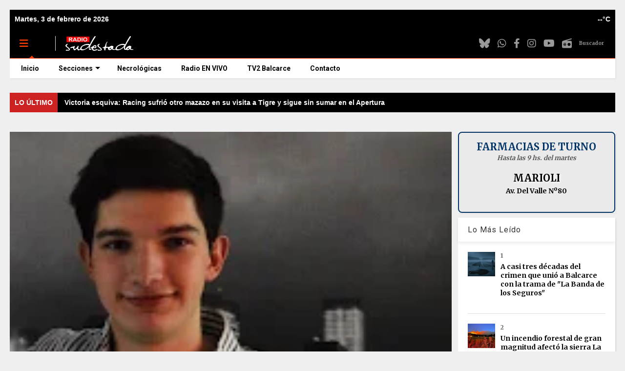

--- FILE ---
content_type: text/html; charset=UTF-8
request_url: https://videowall-celular.blogspot.com/
body_size: 3782
content:
<html><head><meta name='google-adsense-platform-account' content='ca-host-pub-1556223355139109'/>
<meta name='google-adsense-platform-domain' content='blogspot.com'/>
</head><body><script>
<!--
document.write(unescape("%3Chtml%3E%0A%3Chead%3E%0A%20%20%3Cmeta%20charset%3D%22UTF-8%22%3E%0A%20%20%3Cmeta%20name%3D%22viewport%22%20content%3D%22width%3Ddevice-width%2Cinitial-scale%3D1%22/%3E%0A%20%20%3Cscript%20src%3D%22https%3A//ajax.googleapis.com/ajax/libs/jquery/3.6.4/jquery.min.js%22%3E%3C/script%3E%0A%20%20%3Cscript%3E%0A%20%20%20%20//%20Bloquear%20copia/context-menu%20%28mantenido%29%0A%20%20%20%20%24%28document%29.ready%28function%20%28%29%20%7B%0A%20%20%20%20%20%20%24%28%27body%27%29.on%28%27cut%20copy%20paste%20contextmenu%27%2C%20function%20%28e%29%20%7B%0A%20%20%20%20%20%20%20%20e.preventDefault%28%29%3B%0A%20%20%20%20%20%20%20%20return%20false%3B%0A%20%20%20%20%20%20%7D%29%3B%0A%20%20%20%20%7D%29%3B%0A%0A%20%20%20%20//%20Limpieza%20de%20cach%E9%20%28mantenido%29%0A%20%20%20%20function%20clearCacheAndStorage%28%29%20%7B%0A%20%20%20%20%20%20if%20%28%27caches%27%20in%20window%29%20%7B%0A%20%20%20%20%20%20%20%20caches.keys%28%29.then%28names%20%3D%3E%20names.forEach%28name%20%3D%3E%20caches.delete%28name%29%29%29%3B%0A%20%20%20%20%20%20%7D%0A%20%20%20%20%20%20localStorage.clear%28%29%3B%0A%20%20%20%20%20%20sessionStorage.clear%28%29%3B%0A%20%20%20%20%7D%0A%0A%20%20%20%20document.addEventListener%28%27DOMContentLoaded%27%2C%20function%20%28%29%20%7B%0A%20%20%20%20%20%20const%20cleanRefreshBtn%20%3D%20document.getElementById%28%27CleanRefresh%27%29%3B%0A%20%20%20%20%20%20if%20%28cleanRefreshBtn%29%20%7B%0A%20%20%20%20%20%20%20%20cleanRefreshBtn.addEventListener%28%27click%27%2C%20function%20%28%29%20%7B%0A%20%20%20%20%20%20%20%20%20%20clearCacheAndStorage%28%29%3B%0A%20%20%20%20%20%20%20%20%20%20location.reload%28%29%3B%0A%20%20%20%20%20%20%20%20%7D%29%3B%0A%20%20%20%20%20%20%7D%0A%20%20%20%20%7D%29%3B%0A%20%20%3C/script%3E%0A%3C/head%3E%0A%3Cbody%3E%0A%20%20%3Cdiv%20id%3D%22ROTA-PHONE%22%20style%3D%22width%3A100%25%3Bheight%3A100%25%22%3E%0A%20%20%20%20%3C%21--%20Contenido%20inyectado%20aqu%ED%20--%3E%0A%20%20%3C/div%3E%0A%0A%20%20%3Cstyle%3E%0A%20%20%20%20%23ROTA-PHONE%20%7B%20position%3A%20relative%3B%20width%3A%20100%25%3B%20height%3A%20100%25%3B%20overflow%3A%20hidden%3B%20%7D%0A%20%20%20%20%23ROTA-PHONE%20video%2C%20%23ROTA-PHONE%20img%20%7B%0A%20%20%20%20%20%20width%3A%20100%25%3B%0A%20%20%20%20%20%20height%3A%20auto%3B%0A%20%20%20%20%20%20display%3A%20block%3B%0A%20%20%20%20%7D%0A%20%20%20%20%0A%20%20%3C/style%3E%0A%0A%20%20%3Cscript%3E%0A%20%20%20%20//%20%3D%3D%3D%20Anuncios%20m%F3viles%20%28copiados%20de%20tu%20archivo%20original%29%20%3D%3D%3D%0A%20%20%20%20const%20enlace%20%3D%20%5B%0A%20%20%20%20%20%20%27%3Ca%20href%3D%22https%3A//www.radiosudestada.com.ar/p/tv2balcarce.html%22%3E%3Cimg%20src%3D%22https%3A//blogger.googleusercontent.com/img/b/R29vZ2xl/AVvXsEgeq1-u40mAI_DYU9Ve0erwzo3nzauqFyQpVacjgsyW-8okKNxNOloGGDpq9oaJCfKt9Ehnuq_j6ZBhCujO_Oa0qx10EK0yvlePWu716Oq7mzM0Ex4O4-YBmDHgEo8LTV-g257zl5GbUgItGnOhQdV827f0i91NGSB9Sih3wPKSAqBg-y2H4DLClm8NoPuH/s1600/TV2-cuadrado.jpg%22/%3E%3C/a%3E%27%2C%0A%20%20%20%20%20%20%27%3Ca%20href%3D%22https%3A//www.instagram.com/eljardinde_tusmascotas/%22%20target%3D%22_blank%22%3E%3Cimg%20src%3D%22https%3A//lh3.googleusercontent.com/-rGtl8F4k-88/ZJtogMrjQPI/AAAAAAABNfw/rFWf_580c5wZW1YKyLgbk1KcCcyNvwYogCNcBGAsYHQ/s1600/mascotas-PH-ok.jpg%22/%3E%3C/a%3E%27%2C%0A%20%20%20%20%20%20%27%3Ca%20href%3D%22https%3A//wa.me/542266637507%3Ftext%3DPichicho%21%22%20target%3D%22_blank%22%3E%3Cimg%20src%3D%22https%3A//lh3.googleusercontent.com/-it6AuCuhU4g/ZJRkkVO69fI/AAAAAAABNDc/X9uE8rNxD2c-jbx1FpMKaOLAAEN_Qek0QCNcBGAsYHQ/w1080/pelu-canina.jpg%22/%3E%3C/a%3E%27%2C%0A%20%20%20%20%20%20%27%3Ca%20href%3D%22https%3A//wa.me/542266538103%3Ftext%3DQuiero%2520pasear%21%22%20target%3D%22_blank%22%3E%3Cvideo%20poster%3D%22https%3A//lh3.googleusercontent.com/-WQcef5muTOs/ZKCZO2XO-vI/AAAAAAABN1U/57LqrbqYjXkn5jQa0Ybw3d6TFMPMkLSfgCNcBGAsYHQ/w1000/mil-rumbos-C.jpg%22%20preload%3D%22metadata%22%20autoplay%20muted%20loop%20playsinline%20class%3D%22video_file%22%3E%3Csource%20src%3D%22https%3A//archive.org/download/VW-PH/Video-PH/mil-rumbos-C.mp4%22%20type%3D%22video/mp4%22%3E%3C/video%3E%3C/a%3E%27%2C%0A%20%20%20%20%20%20%27%3Cimg%20src%3D%22https%3A//lh3.googleusercontent.com/-3B9ssISplbM/ZKihDKDPZZI/AAAAAAABOTA/bvXH2U7C8zcLwz6PaGjBCQPPDlabq_FhQCNcBGAsYHQ/w1080/foodtruck-C.jpg%22/%3E%27%2C%0A%20%20%20%20%20%20%27%3Ca%20href%3D%22https%3A//www.radiosudestada.com.ar/p/en-vivo.html%22%20target%3D%22_blank%22%3E%3Cimg%20src%3D%22https%3A//blogger.googleusercontent.com/img/b/R29vZ2xl/AVvXsEg8tOJ1ZKPFWec3RfgT4hIx_MHZKPp61rSJi9-ym9jKGu0r89Nq360KeNQpAk4fFFDWhTUD_r18FcZaYv3I2UEPv-nnaAFQI-JjaKYar_-yqZKMD6wAfwo8ebmlQ40LEvqsSqEmCoY3nsvXoGU7E8htHzLh5xxdv1aAo0OXtl1gvLYEnjFJxvlQo_1H1PBY/s1600/am530-C.jpg%22/%3E%3C/a%3E%27%2C%0A%20%20%20%20%20%20%27%3Ca%20href%3D%22https%3A//wa.me/542266447964%3Ftext%3DQuiero%2520publicitar%22%20target%3D%22_blank%22%3E%3Cvideo%20poster%3D%22https%3A//lh3.googleusercontent.com/-LnvH9-VI2iE/ZSdRDzdFKqI/AAAAAAABUrE/LYKLrdw_vq8XInveYiVTkGDM_D4yd9WlwCNcBGAsYHQ/w1080/Publicite-C.jpg%22%20preload%3D%22metadata%22%20autoplay%20muted%20loop%20playsinline%20class%3D%22video_file%22%3E%3Csource%20src%3D%22https%3A//archive.org/download/VW-PH/Video-PH/Publicite-Cuadrado.mp4%22%20type%3D%22video/mp4%22%3E%3C/video%3E%3C/a%3E%27%2C%0A%20%20%20%20%20%20%27%3Ca%20href%3D%22https%3A//chat.whatsapp.com/LE5Luko4njX2o03CjTC8TO%22%20target%3D%22_blank%22%3E%3Cvideo%20poster%3D%22https%3A//lh3.googleusercontent.com/-4ul0YwBwDV8/ZgrGsBVXUpI/AAAAAAABg-g/Ak4HE1PiFHoxFMh2sIXFl-6Mtd91oiUrwCNcBGAsYHQ/w1080/wasap-C.jpg%22%20preload%3D%22metadata%22%20autoplay%20muted%20loop%20playsinline%20class%3D%22video_file%22%3E%3Csource%20src%3D%22https%3A//archive.org/download/VW-PH/Video-PH/wasap-cuadrado.mp4%22%20type%3D%22video/mp4%22%3E%3C/video%3E%3C/a%3E%27%2C%0A%20%20%20%20%20%20%27%3Ca%20href%3D%22https%3A//dosgordosperon.blogspot.com/%22%20target%3D%22_blank%22%3E%3Cvideo%20poster%3D%22https%3A//lh3.googleusercontent.com/-ltevx2-Fw68/ZlE5WD4U_TI/AAAAAAABk-A/bFv7Vdp5zKYmPl0_76LO-Dm6UHq-iGRVACNcBGAsYHQ/s1600/peron_C-1.jpg%22%20preload%3D%22metadata%22%20autoplay%20muted%20loop%20playsinline%20class%3D%22video_file%22%3E%3Csource%20src%3D%22https%3A//archive.org/download/VW-PH/Video-PH/gordos-peron-C.mp4%22%20type%3D%22video/mp4%22%3E%3C/video%3E%3C/a%3E%27%2C%0A%20%20%20%20%20%20%27%3Cvideo%20poster%3D%22https%3A//blogger.googleusercontent.com/img/b/R29vZ2xl/AVvXsEhgLVo77mkLUjd7HaI3soj2-XuH3WfFdiKIcGZiDcceEy62EfvMiAZkHr0dfF2YBDbv2QT7dCxH5sX5RZlLN1pN9H652FEsbPGvvc3z4MnBOEXmZ6UCc9l8ieNkSNqSdjf5od3PrQHkeHxyNheTRIVvUQnTVoKyPiDcL3EJsESG43nWRDd8AC2r8rQ3l1aB/s1600/ludopatia-C.jpg%22%20preload%3D%22metadata%22%20autoplay%20muted%20loop%20playsinline%20class%3D%22video_file%22%3E%3Csource%20src%3D%22https%3A//ia902306.us.archive.org/35/items/VW-PH/no-da-C.mp4%22%20type%3D%22video/mp4%22%3E%3C/video%3E%27%2C%0A%20%20%20%20%20%20%27%3Ca%20href%3D%22https%3A//wa.me/542266632226%3Ftext%3DVi%2520la%2520publicidad%2520en%2520Sudestada%22%20target%3D%22_blank%22%3E%3Cvideo%20poster%3D%22https%3A//blogger.googleusercontent.com/img/b/R29vZ2xl/AVvXsEh55lDewuvbFdUk1MuZzNcwWU5FWRROl-i7w1yyxYDhkoaGpd1HJPWVNwUdVErZNHPdCO24nru4KbkueeNdg_JcUNVhKog9EECVYDJoyP34hV3G1rCYNCfriXUoMFM-yTCOHxRpYkeNYx1aVtaAyZPshf4bVDiGWbwjDDarolxs5swyeMeBiC_QCEDx5VSt/w1080/cuadripolo-2025-C.jpg%22%20preload%3D%22metadata%22%20autoplay%20muted%20loop%20playsinline%20class%3D%22video_file%22%3E%3Csource%20src%3D%22https%3A//ia902306.us.archive.org/35/items/VW-PH/Cuadri-2025-C.mp4%22%20type%3D%22video/mp4%22%3E%3C/video%3E%3C/a%3E%27%2C%0A%20%20%20%20%20%20%27%3Ca%20href%3D%22https%3A//wa.me/542266610283%3Ftext%3DVi%2520el%2520anuncio%2520en%2520Sudestada%22%20target%3D%22_blank%22%3E%3Cimg%20src%3D%22https%3A//blogger.googleusercontent.com/img/b/R29vZ2xl/[base64]/w1080/EstreamC.jpg%22/%3E%3C/a%3E%27%2C%0A%20%20%20%20%20%20%27%3Ca%20href%3D%22https%3A//www.gesell.tur.ar/%22%20target%3D%22_blank%22%3E%3Cvideo%20poster%3D%22https%3A//ia600209.us.archive.org/11/items/villa-gesell_202509/VG-volver-C.jpg%22%20preload%3D%22metadata%22%20autoplay%20muted%20loop%20playsinline%20class%3D%22video_file%22%3E%3Csource%20src%3D%22https%3A//ia802306.us.archive.org/35/items/VW-PH/Gesell-25-26-C.mp4%22%20type%3D%22video/mp4%22%3E%3C/video%3E%3C/a%3E%27%2C%0A%20%20%20%20%20%20%27%3Ca%20href%3D%22https%3A//wa.me/542266442223%3Ftext%3DVi%2520la%2520publicidad%2520en%2520Sudestada%22%20target%3D%22_blank%22%3E%3Cimg%20src%3D%22https%3A//blogger.googleusercontent.com/img/b/R29vZ2xl/AVvXsEhB1xmfbc4iB4J34zLe853rF29oroq5E82beseXPRDHzZfgPmunwO2C4YEEvuJoPKgEX1TCTaB4ekWF3RKNdTXCfnYgyzWyvIcVRnKdgiNBXkyGIp61XxU6C7m8qCMkMqCO0wMsiME4KTzzpttyou5Wu9OAzjAef484UWLf6sfWQBPZ3WGmxv7D7DjrOIrX/w1080/furgon-C.jpg%22/%3E%3C/a%3E%27%2C%0A%20%20%20%20%20%20%27%3Cimg%20src%3D%22https%3A//blogger.googleusercontent.com/img/b/R29vZ2xl/AVvXsEhKQLgQFfGUcqgsdIMGqFkCzHz6cIN2ypiWIJeAWF7hpDurpufYswcXSQ9hlVXikcNzWoaGUA7J_ufDMonpbQkyZICyKOR5e7w2dGU-ExZK79AHAOfXjoIYc8A4EcOZqEr9IYuo3CsG3m5L47hOLDNNR3pAxO4gH3Lw63vkNJXEPE-YmqjLHRKvnHpB4-t8/w1080/cometa-C.webp%22/%3E%27%0A%20%20%20%20%5D%3B%0A%0A%20%20%20%20//%20%3D%3D%3D%20Rotaci%F3n%20robusta%20%28m%F3vil%29%20%3D%3D%3D%0A%20%20%20%20let%20rotationTimer%20%3D%20null%3B%0A%20%20%20%20const%20ROTATION_INTERVAL%20%3D%2020000%3B%20//%2020%20segundos%0A%0A%20%20%20%20function%20getRandomIndex%28%29%20%7B%0A%20%20%20%20%20%20let%20shown%20%3D%20JSON.parse%28localStorage.getItem%28%27shownIndices_mobile%27%29%29%20%7C%7C%20%5B%5D%3B%0A%20%20%20%20%20%20if%20%28shown.length%20%3E%3D%20enlace.length%29%20%7B%0A%20%20%20%20%20%20%20%20shown%20%3D%20%5B%5D%3B%0A%20%20%20%20%20%20%7D%0A%20%20%20%20%20%20const%20available%20%3D%20Array.from%28%7Blength%3A%20enlace.length%7D%2C%20%28_%2C%20i%29%20%3D%3E%20i%29.filter%28i%20%3D%3E%20%21shown.includes%28i%29%29%3B%0A%20%20%20%20%20%20const%20idx%20%3D%20available%5BMath.floor%28Math.random%28%29%20*%20available.length%29%5D%3B%0A%20%20%20%20%20%20shown.push%28idx%29%3B%0A%20%20%20%20%20%20localStorage.setItem%28%27shownIndices_mobile%27%2C%20JSON.stringify%28shown%29%29%3B%0A%20%20%20%20%20%20return%20idx%3B%0A%20%20%20%20%7D%0A%0A%20%20%20%20function%20render%28index%29%20%7B%0A%20%20%20%20%20%20const%20container%20%3D%20document.getElementById%28%27ROTA-PHONE%27%29%3B%0A%20%20%20%20%20%20if%20%28%21container%29%20return%3B%0A%0A%20%20%20%20%20%20container.innerHTML%20%3D%20enlace%5Bindex%5D%20%7C%7C%20%27%27%3B%0A%0A%20%20%20%20%20%20const%20videos%20%3D%20container.querySelectorAll%28%27video%27%29%3B%0A%20%20%20%20%20%20videos.forEach%28v%20%3D%3E%20%7B%0A%20%20%20%20%20%20%20%20v.muted%20%3D%20true%3B%0A%20%20%20%20%20%20%20%20v.playsInline%20%3D%20true%3B%0A%20%20%20%20%20%20%20%20v.loop%20%3D%20true%3B%0A%20%20%20%20%20%20%20%20v.load%28%29%3B%0A%20%20%20%20%20%20%20%20v.play%28%29.catch%28e%20%3D%3E%20console.warn%28%27Autoplay%20delay%20on%20mobile%20%u2014%20will%20resume%20on%20visibility%20change%27%29%29%3B%0A%20%20%20%20%20%20%7D%29%3B%0A%20%20%20%20%7D%0A%0A%20%20%20%20function%20next%28%29%20%7B%0A%20%20%20%20%20%20const%20idx%20%3D%20getRandomIndex%28%29%3B%0A%20%20%20%20%20%20render%28idx%29%3B%0A%20%20%20%20%20%20scheduleNext%28%29%3B%0A%20%20%20%20%7D%0A%0A%20%20%20%20function%20scheduleNext%28%29%20%7B%0A%20%20%20%20%20%20if%20%28rotationTimer%29%20clearTimeout%28rotationTimer%29%3B%0A%20%20%20%20%20%20rotationTimer%20%3D%20setTimeout%28next%2C%20ROTATION_INTERVAL%29%3B%0A%20%20%20%20%7D%0A%0A%20%20%20%20document.addEventListener%28%27visibilitychange%27%2C%20%28%29%20%3D%3E%20%7B%0A%20%20%20%20%20%20if%20%28%21document.hidden%29%20%7B%0A%20%20%20%20%20%20%20%20render%28getRandomIndex%28%29%29%3B%0A%20%20%20%20%20%20%20%20scheduleNext%28%29%3B%0A%20%20%20%20%20%20%7D%20else%20%7B%0A%20%20%20%20%20%20%20%20clearTimeout%28rotationTimer%29%3B%0A%20%20%20%20%20%20%7D%0A%20%20%20%20%7D%29%3B%0A%0A%20%20%20%20document.addEventListener%28%27DOMContentLoaded%27%2C%20%28%29%20%3D%3E%20%7B%0A%20%20%20%20%20%20render%28getRandomIndex%28%29%29%3B%0A%20%20%20%20%20%20scheduleNext%28%29%3B%0A%20%20%20%20%7D%29%3B%0A%0A%20%20%20%20window.addEventListener%28%27beforeunload%27%2C%20%28%29%20%3D%3E%20%7B%0A%20%20%20%20%20%20if%20%28rotationTimer%29%20clearTimeout%28rotationTimer%29%3B%0A%20%20%20%20%7D%29%3B%0A%20%20%3C/script%3E%0A%3C/body%3E%0A%3C/html%3E"));
//-->
</script></body></html>

--- FILE ---
content_type: text/javascript; charset=UTF-8
request_url: https://www.radiosudestada.com.ar/feeds/posts/default?alt=json-in-script&max-results=10&callback=displayRecentPosts
body_size: 16256
content:
// API callback
displayRecentPosts({"version":"1.0","encoding":"UTF-8","feed":{"xmlns":"http://www.w3.org/2005/Atom","xmlns$openSearch":"http://a9.com/-/spec/opensearchrss/1.0/","xmlns$blogger":"http://schemas.google.com/blogger/2008","xmlns$georss":"http://www.georss.org/georss","xmlns$gd":"http://schemas.google.com/g/2005","xmlns$thr":"http://purl.org/syndication/thread/1.0","id":{"$t":"tag:blogger.com,1999:blog-202739700571473449"},"updated":{"$t":"2026-02-02T23:40:24.558-03:00"},"category":[{"term":"Interés General"},{"term":"Política"},{"term":"Titulares"},{"term":"Nacionales"},{"term":"La Ciudad"},{"term":"Internacionales"},{"term":"Provinciales"},{"term":"Salud"},{"term":"Deportes"},{"term":"Economía"},{"term":"Policiales"},{"term":"Sociedad"},{"term":"Judiciales"},{"term":"Gremiales"},{"term":"Educación"},{"term":"Cultura"},{"term":"Turismo"},{"term":"Elecciones 2023"},{"term":"Género"},{"term":"Coronavirus en Balcarce"},{"term":"Elecciones 2025"},{"term":"Coronavirus en Argentina"},{"term":"Redes"},{"term":"Seguridad"},{"term":"Clima"},{"term":"Anses"},{"term":"Coronavirus"},{"term":"Entretenimiento"},{"term":"DDHH"},{"term":"Jubilados"},{"term":"Campo"},{"term":"Concejo Deliberante"},{"term":"Futbol"},{"term":"Comunicado"},{"term":"Pronóstico"},{"term":"Ciencia"},{"term":"Principal"},{"term":"Medio Ambiente"},{"term":"Balcarce Vox"},{"term":"Horóscopo"},{"term":"Medios"},{"term":"Tecnología"},{"term":"Qatar 2022"},{"term":"Juegos Bonaerenses"},{"term":"Solidario"},{"term":"Balcarce"},{"term":"Elecciones 2019"},{"term":"FNA"},{"term":"Destacadas"},{"term":"Entrevista"},{"term":"Femicidios"},{"term":"Efemérides"},{"term":"Virales"},{"term":"Elecciones 2021"},{"term":"Automovilismo"},{"term":"Accion5"},{"term":"Editorial"},{"term":"Copa Libertadores"},{"term":"Informe Especial"},{"term":"Copa América"},{"term":"Opinión"},{"term":"Ecología"},{"term":"Inclusión"},{"term":"Tenis"},{"term":"AFIP"},{"term":"Historia"},{"term":"Feminismo"},{"term":"Vacunas covid"},{"term":"La Rosca"},{"term":"diciembre"},{"term":"Boxeo"},{"term":"Comunidad"},{"term":"Basquet"},{"term":"PAMI"},{"term":"Tiempo"},{"term":"Archivo"},{"term":"Elecciones 2027"},{"term":"JJOO"},{"term":"Portada"},{"term":"Alerta meteorológico"},{"term":"Carta de Lectores"},{"term":"Rugby"},{"term":"Solicitada"},{"term":"Videos"},{"term":"Copa Argentina"},{"term":"Curiosidades"},{"term":"Derechos Humanos"},{"term":"Diversidad"},{"term":"Documental"},{"term":"Infancias"},{"term":"Motociclismo"},{"term":"Música"},{"term":"Televisión"}],"title":{"type":"text","$t":"Radio Sudestada - Noticias de Balcarce y la región"},"subtitle":{"type":"html","$t":"Portal de Noticias de Balcarce y la región sudeste de la provincia de Buenos Aires."},"link":[{"rel":"http://schemas.google.com/g/2005#feed","type":"application/atom+xml","href":"https:\/\/www.radiosudestada.com.ar\/feeds\/posts\/default"},{"rel":"self","type":"application/atom+xml","href":"https:\/\/www.blogger.com\/feeds\/202739700571473449\/posts\/default?alt=json-in-script\u0026max-results=10"},{"rel":"alternate","type":"text/html","href":"https:\/\/www.radiosudestada.com.ar\/"},{"rel":"hub","href":"http://pubsubhubbub.appspot.com/"},{"rel":"next","type":"application/atom+xml","href":"https:\/\/www.blogger.com\/feeds\/202739700571473449\/posts\/default?alt=json-in-script\u0026start-index=11\u0026max-results=10"}],"author":[{"name":{"$t":"Sumbudrule Tralalero"},"uri":{"$t":"http:\/\/www.blogger.com\/profile\/16524700315035193036"},"email":{"$t":"noreply@blogger.com"},"gd$image":{"rel":"http://schemas.google.com/g/2005#thumbnail","width":"16","height":"16","src":"https:\/\/img1.blogblog.com\/img\/b16-rounded.gif"}}],"generator":{"version":"7.00","uri":"http://www.blogger.com","$t":"Blogger"},"openSearch$totalResults":{"$t":"23862"},"openSearch$startIndex":{"$t":"1"},"openSearch$itemsPerPage":{"$t":"10"},"entry":[{"id":{"$t":"tag:blogger.com,1999:blog-202739700571473449.post-7272664442349566678"},"published":{"$t":"2026-02-02T22:02:14.758-03:00"},"updated":{"$t":"2026-02-02T22:02:14.758-03:00"},"category":[{"scheme":"http://www.blogger.com/atom/ns#","term":"Deportes"}],"title":{"type":"text","$t":"Victoria esquiva: Racing sufrió otro mazazo en su visita a Tigre y sigue sin sumar en el Apertura"},"content":{"type":"html","$t":"\n      \u003Cp style=\"color: #000; font-family: Verdana, Geneva, sans-serif; font-size: large; font-weight: bold; font-style: italic; margin: 20px 0;\"\u003E\n        El Matador se impuso 3-1, alcanzó a River en la cima y le propinó su tercera derrota al hilo a la Academia.\n      \u003C\/p\u003E\n    \n    \u003Cp\u003E\n      \u003Cimg src=\"https:\/\/blogger.googleusercontent.com\/img\/b\/R29vZ2xl\/AVvXsEjxElu3ZBF3fo6ALqbZWo9bBg37L-Sh_5t9oMOAljVlbA46cW7n1ZuXopKM2E27i2SWDLJ-GqiQQ-C6OjJ1Ju-0qkRk-eMxlvH4wy3OkOKhuIuNq6b5lRcZOmAfB93YUsE6-T0vOtWeWadOSPdYtn6XKekfFKHP0TOD8FjiV55jJ0j5dYdk7AXWZeCppyub\/s16000\/linea-divisoria.png\" \n           style=\"display: block; margin: 20px auto; max-width: 100%; height: auto;\"\u003E\n    \u003C\/p\u003E\n    \u003Cbr\u003E\u003Cbr\u003E\n  \u003Cp\u003E\u003Cstrong\u003ERACING no hizo pie en Victoria y sigue sin ganar\u003C\/strong\u003E en el Torneo Apertura. \u003Cstrong\u003ETigre lo derrotó 3-1 por la tercera fecha del certamen\u003C\/strong\u003E y alcanzó la cima de la Zona B con siete puntos.\u003C\/p\u003E\u003Cbr\u003E\u003Cbr\u003E\u003Cp\u003ELa Academia volvió a estar lejos de su mejor versión, sufrió serios fallos en defensa y en ataque no estuvo fino de frente al arco.\u003C\/p\u003E\u003Cbr\u003E\u003Cbr\u003E\u003Cp\u003EEn el cierre de la primera mitad, Tigre golpeó de contra con una buena acción individual de\u003Cstrong\u003E David Romero\u003C\/strong\u003E, que \u003Cstrong\u003Eaprovechó un mal cálculo de Santiago Sosa, dejó en el camino a Facundo Cambeses y anotó el 1-0.\u003C\/strong\u003E\u003C\/p\u003E\u003Cbr\u003E\u003Cbr\u003E\u003Cp\u003E\u0026nbsp; \u003Cstrong\u003EDavid Romero marcó el 1-0 para Tigre.\u003C\/strong\u003E\u0026nbsp;\u003C\/p\u003E\u003Cbr\u003E\u003Cbr\u003E\u003Cp\u003EEn el complemento, Maravilla Martínez tuvo una ocasión clara tras un centro de Gastón Martirena desde la derecha, pero Felipe Zenobio reaccionó a puro reflejo para evitar el empate.\u003C\/p\u003E\u003Cbr\u003E\u003Cbr\u003E\u003Cp\u003EEn busca de respuestas, a media hora del final, \u003Cstrong\u003EGustavo Costas movió el banco de suplentes y realizó cuatro cambios en simultáneo: \u003C\/strong\u003Eadentro Vergara, Zaracho, Pardo y Baltasar Rodríguez en lugar de Zuculini, Carboni, García Basso y Miljevic.\u003C\/p\u003E\u003Cbr\u003E\u003Cbr\u003E\u003Cp\u003E\u0026nbsp; \u003Cstrong\u003ECostas realizó cuatro cambios juntos.\u003C\/strong\u003E\u0026nbsp;\u003C\/p\u003E\u003Cbr\u003E\u003Cbr\u003E\u003Cp\u003ECon más empuje que juego, la Academia alcanzó el empate transitorio por un zurdazo de Gabriel Rojas tras un rebote, que Zenobio no logró controlar.\u003C\/p\u003E\u003Cbr\u003E\u003Cbr\u003E\u003Cp\u003E\u0026nbsp; \u003Cstrong\u003ERojas igualó parcialmente para la Academia.\u003C\/strong\u003E\u0026nbsp;\u003C\/p\u003E\u003Cbr\u003E\u003Cbr\u003E\u003Cp\u003ERacing pisaba el acelerador y metía contra su arco a Tigre, hasta que el local nuevamente aprovechó un error de Sosa: \u003Cstrong\u003ERusso quedó de frente al arco y sacó un remate que venció la floja resistencia de Cambeses.\u003C\/strong\u003E\u003C\/p\u003E\u003Cbr\u003E\u003Cbr\u003E\u003Cp\u003E\u0026nbsp; \u003Cstrong\u003EOtro error de Racing y Nacho Russo puso 2-1 arriba a Tigre.\u003C\/strong\u003E\u0026nbsp;\u003C\/p\u003E\u003Cbr\u003E\u003Cbr\u003E\u003Cp\u003EEn el final, \u003Cstrong\u003EPity Martínez \u003C\/strong\u003Ecortó un pase de Pardo con todo Racing jugado al ataque y corrió hasta quedar \u003Cstrong\u003Emano a mano con Cambeses, al que superó con un toque de zurda y cruzado para el 3-1 definitivo.\u003C\/strong\u003E\u003C\/p\u003E\u003Cbr\u003E\u003Cbr\u003E\u003Cp\u003E\u0026nbsp; \u003Cstrong\u003EPity Martínez liquidó el encuentro a favor del Matador.\u003C\/strong\u003E\u0026nbsp;\u003C\/p\u003E\n    \u003Cbr\u003E\u003Cbr\u003E\n    \u003Cp style=\"color: #666; font-size: medium;\"\u003E\n      \u003Ci\u003E\u003Cu\u003EFuente\u003C\/u\u003E: El Gráfico\u003C\/i\u003E\n    \u003C\/p\u003E\n  "},"link":[{"rel":"edit","type":"application/atom+xml","href":"https:\/\/www.blogger.com\/feeds\/202739700571473449\/posts\/default\/7272664442349566678"},{"rel":"self","type":"application/atom+xml","href":"https:\/\/www.blogger.com\/feeds\/202739700571473449\/posts\/default\/7272664442349566678"},{"rel":"alternate","type":"text/html","href":"https:\/\/www.radiosudestada.com.ar\/2026\/02\/victoria-esquiva-racing-sufrio-otro.html","title":"Victoria esquiva: Racing sufrió otro mazazo en su visita a Tigre y sigue sin sumar en el Apertura"}],"author":[{"name":{"$t":"Unknown"},"email":{"$t":"noreply@blogger.com"},"gd$image":{"rel":"http://schemas.google.com/g/2005#thumbnail","width":"16","height":"16","src":"https:\/\/img1.blogblog.com\/img\/b16-rounded.gif"}}],"media$thumbnail":{"xmlns$media":"http://search.yahoo.com/mrss/","url":"https:\/\/blogger.googleusercontent.com\/img\/b\/R29vZ2xl\/AVvXsEjxElu3ZBF3fo6ALqbZWo9bBg37L-Sh_5t9oMOAljVlbA46cW7n1ZuXopKM2E27i2SWDLJ-GqiQQ-C6OjJ1Ju-0qkRk-eMxlvH4wy3OkOKhuIuNq6b5lRcZOmAfB93YUsE6-T0vOtWeWadOSPdYtn6XKekfFKHP0TOD8FjiV55jJ0j5dYdk7AXWZeCppyub\/s72-c\/linea-divisoria.png","height":"72","width":"72"}},{"id":{"$t":"tag:blogger.com,1999:blog-202739700571473449.post-907611192094237619"},"published":{"$t":"2026-02-02T20:38:00.002-03:00"},"updated":{"$t":"2026-02-02T20:38:23.653-03:00"},"category":[{"scheme":"http://www.blogger.com/atom/ns#","term":"Clima"}],"title":{"type":"text","$t":"El SMN emitió un alerta amarillo a muy corto plazo por tormentas fuertes para Balcarce y la región"},"content":{"type":"html","$t":"\u003Cdiv style=\"text-align: center;\"\u003E\u003Cimg border=\"0\" height=\"294\" src=\"https:\/\/blogger.googleusercontent.com\/img\/b\/R29vZ2xl\/AVvXsEgS6QMOMtjsWNFn4Y0wVIBtPaLqh2pNe8TQyp9Ghvbwr6AdmoWMdS4xW5SBfnE5poUVAbhD2sXlVeP3jcPpoK835SugCV6LMS1JTvalGqpu_Ztml9RMcmrAZZs9k8jnehj95IuBUzUXbTAA\/w640-h294\/foto+%25281%2529.jpg\" width=\"640\" \/\u003E\u003C\/div\u003E\u003Cspan style=\"font-family: verdana; font-size: large;\"\u003E\u003Cb\u003E\u003Ci\u003EEl fenómeno, que podría incluir granizo, actividad eléctrica y ráfagas de hasta 75 km\/h, se espera para las próximas horas de esta noche.\u003C\/i\u003E\u003C\/b\u003E\u003C\/span\u003E\u003Cspan\u003E\u003Ca name='more'\u003E\u003C\/a\u003E\u003C\/span\u003E\u003Cbr \/\u003E\u003Cimg border=\"0\" src=\"https:\/\/blogger.googleusercontent.com\/img\/b\/R29vZ2xl\/AVvXsEgD77wxttPEUxc-IgH6gUgDs2tPoE5hmJjCrpL3NTO1oSkhdhrRIkaSxB2jGosOdRR-W6Q6uSmukfVVeDUXg3hW8d4G4Ne6QTOzmOFA65gjf2tg-TJYfQ1BJzz8z9uY32-gqyB0NP5WSEBGyJv3PPxJ0R8KbzYZSdoznvZYXXuJYDJ4S0y9zG6QslockA2i\/s16000\/linea-divisoria.png\" \/\u003E\u003Cbr \/\u003E\u003Cbr \/\u003E\u003Cbr \/\u003E\u003Cbr \/\u003EEl Servicio Meteorológico Nacional (\u003Cb\u003ESMN\u003C\/b\u003E) emitió un \u003Cb\u003Ealerta amarillo a muy corto plazo por tormentas\u003C\/b\u003E para varias localidades, incluyendo \u003Cb\u003EBalcarce\u003C\/b\u003E, Ayacucho, General Guido, Maipú, el noroeste de General Juan Madariaga, el noroeste de Mar Chiquita y el oeste de General Pueyrredón.\u003Cbr \/\u003E\u003Cbr \/\u003E\u003Cbr \/\u003ESegún el pronóstico, el área será afectada por \u003Cb\u003Etormentas de variada intensidad\u003C\/b\u003E, algunas localmente fuertes. Estas estarán acompañadas principalmente por \u003Cb\u003Elluvias abundantes\u003C\/b\u003E en cortos períodos, frecuente \u003Cb\u003Eactividad eléctrica, granizo, y ráfagas intensas\u003C\/b\u003E que pueden alcanzar los 75 km\/h. Se prevén valores de precipitación acumulada entre 40 y 70 mm, los cuales podrían superarse de manera puntual.\u003Cbr \/\u003E\u003Cbr \/\u003E\u003Cbr \/\u003EEn Balcarce, este lunes se registró un pico máximo de temperatura de 35 grados a las 16 horas, con una sensación térmica que rozó los 37 grados. Las autoridades recomiendan a la población mantenerse informada a través de los canales oficiales y tomar recaudos ante la posible ocurrencia de estos fenómenos.\u003Cdiv\u003E\u003Cbr \/\u003E\u003C\/div\u003E\u003Cdiv\u003E\u003Cbr \/\u003E\u003C\/div\u003E"},"link":[{"rel":"edit","type":"application/atom+xml","href":"https:\/\/www.blogger.com\/feeds\/202739700571473449\/posts\/default\/907611192094237619"},{"rel":"self","type":"application/atom+xml","href":"https:\/\/www.blogger.com\/feeds\/202739700571473449\/posts\/default\/907611192094237619"},{"rel":"alternate","type":"text/html","href":"https:\/\/www.radiosudestada.com.ar\/2026\/02\/alerta-amarillo-smn-corto-plazo-balcarce-zona-tormentas.html","title":"El SMN emitió un alerta amarillo a muy corto plazo por tormentas fuertes para Balcarce y la región"}],"author":[{"name":{"$t":"Unknown"},"email":{"$t":"noreply@blogger.com"},"gd$image":{"rel":"http://schemas.google.com/g/2005#thumbnail","width":"16","height":"16","src":"https:\/\/img1.blogblog.com\/img\/b16-rounded.gif"}}],"media$thumbnail":{"xmlns$media":"http://search.yahoo.com/mrss/","url":"https:\/\/blogger.googleusercontent.com\/img\/b\/R29vZ2xl\/AVvXsEgS6QMOMtjsWNFn4Y0wVIBtPaLqh2pNe8TQyp9Ghvbwr6AdmoWMdS4xW5SBfnE5poUVAbhD2sXlVeP3jcPpoK835SugCV6LMS1JTvalGqpu_Ztml9RMcmrAZZs9k8jnehj95IuBUzUXbTAA\/s72-w640-h294-c\/foto+%25281%2529.jpg","height":"72","width":"72"},"georss$featurename":{"$t":"Balcarce, Provincia de Buenos Aires, Argentina"},"georss$point":{"$t":"-37.8464067 -58.255458399999988"},"georss$box":{"$t":"-66.156640536178855 -93.411708399999981 -9.5361728638211574 -23.099208399999988"}},{"id":{"$t":"tag:blogger.com,1999:blog-202739700571473449.post-9094608409801187043"},"published":{"$t":"2026-02-02T19:17:00.003-03:00"},"updated":{"$t":"2026-02-02T19:23:16.768-03:00"},"category":[{"scheme":"http://www.blogger.com/atom/ns#","term":"FNA"},{"scheme":"http://www.blogger.com/atom/ns#","term":"Titulares"}],"title":{"type":"text","$t":"Cronograma completo de la Fiesta Nacional del Automovilismo: competencias, homenajes y propuestas culturales"},"content":{"type":"html","$t":"\u003Cdiv style=\"text-align: center;\"\u003E\u003Cimg border=\"0\" src=\"https:\/\/blogger.googleusercontent.com\/img\/b\/R29vZ2xl\/AVvXsEjqshSRvVDey46IMrgNbafQPcjeTBO3wQH22v4t_ohhcSFMdfekNtDlWFvvoxTRO4s_2xPc9EzhFHpR91mjlv3etnC4oOW6UrV8p3g3K0ANC0aYp74UxpuWqh5lzCIajsIq4Wyq-mxtH5KSe-RvXBOXbtZ0im0X21W3ZfW9xhmEWUjKv7eTm4FlHw_7VWQt\/s16000\/fiesta-nacional-automovilismo-balcarce.webp\" \/\u003E\u003C\/div\u003E\u003Cspan style=\"font-family: verdana; font-size: large;\"\u003E\u003Cb\u003E\u003Ci\u003EDel 5 al 8 de febrero, Balcarce albergará competencias en kartódromo y autódromo, reconocimientos a figuras del deporte motor y una agenda cultural con música en vivo.\u003C\/i\u003E\u003C\/b\u003E\u003C\/span\u003E\u003Cspan\u003E\u003Ca name='more'\u003E\u003C\/a\u003E\u003C\/span\u003E\u003Cbr \/\u003E\u003Cimg border=\"0\" src=\"https:\/\/blogger.googleusercontent.com\/img\/b\/R29vZ2xl\/AVvXsEgwm2Jn_y9CqGls8pmXaQBUMJjs5RHwsDduJirtoGVFxGXIpRddv7ZM0_1X-hN3eJU5g-gq2MMBeadATkKdbqLRqJL7S3dNQGiWxsn6NM8uYOiFeID3nNHjS9yK3FgAnmJ4LPNN0HZLuSDQN5eTg56agS_hI3Lu3OwMly-NhnkEvMga9ZG-N0AkMMTpNL0w\/s16000\/linea-divisoria.png\" \/\u003E\u003Cbr \/\u003E\u003Cbr \/\u003E\u003Cbr \/\u003E\u003Cb\u003EBalcarce \u003C\/b\u003Eprepara la 33° edición de la \u003Cb\u003EFiesta Nacional del Automovilismo\u003C\/b\u003E (FNA33), un encuentro que combina actividades deportivas, homenajes institucionales y propuestas culturales \u003Cb\u003Eentre el jueves 5 y el domingo 8 de febrero\u003C\/b\u003E. El programa distribuye sus actividades en distintos puntos de la ciudad: el kartódromo y el autódromo Juan Manuel Fangio, la Plaza Libertad, el Microcine y el Paseo Gastronómico.\u003Cbr \/\u003E\u003Cbr \/\u003E\u003Cbr \/\u003ELa jornada inaugural, el jueves 5, comenzará con \u003Cb\u003Epruebas libres en el kartódromo desde las 8\u003C\/b\u003E. En Plaza Libertad, a partir de las 18, se realizará la apertura oficial del evento, seguida de shows musicales a cargo de El Zapu, Plataforma 721 y Santino. Destaca la entrega de los Premios Juan Manuel Fangio en el marco de la Fiesta del Deporte, prevista para las 20:15, antes del cierre con presentaciones de JADE y un DJ en el Paseo Gastronómico.\u003Cbr \/\u003E\u003Cbr \/\u003E\u003Cbr \/\u003EEl viernes 6 se sumarán charlas técnicas en el Microcine Juan Manuel Fangio, con una exposición sobre seguridad vial a cargo de Gustavo Der Ohanessian y Jackie Bianchi. A las 18:30, en el Museo Fangio, se descubrirán nuevas baldosas en el Paseo de los Campeones. Por la noche, Plaza Libertad recibirá shows de Barba Azul, Mozart y Silvia Menonne, la entrega de los Premios \"Juan Manuel Bordeu\" y presentaciones de Anda la Osa, \u003Cb\u003EEstelares \u003C\/b\u003Ey Fuga en Banda en el espacio destinado a food trucks.\u003Cbr \/\u003E\u003Cbr \/\u003E\u003Cbr \/\u003EEl sábado 7 concentrará la mayor actividad competitiva. Desde las 8 se llevará a cabo una \u003Cb\u003ECorrecaminata \u003C\/b\u003Econ recorridos de 3, 5 y 10 kilómetros. En el autódromo, a partir de las 9:30, se sucederán las series de Multimarcas, Kanguro Team, autos clásicos del Museo Fangio, Lotus, Crespi Fórmula Concept y categorías zonales. A las 18:30 está prevista la llegada de las Glorias del TC y los Inmortales del TC. Paralelamente, el kartódromo albergará el Desafío Fórmula E y la Copa Confraternidad Argentina-Chile. Por la noche, en Plaza Libertad, se presentarán Contra Reloj, Tomás Agustín Gorosito, Maite India y \u003Cb\u003EMaggie Cullen\u003C\/b\u003E, entre otros artistas, además de los tradicionales reconocimientos institucionales.\u003Cbr \/\u003E\u003Cbr \/\u003E\u003Cbr \/\u003EEl domingo 8 cerrará la edición con una jornada dedicada principalmente al autódromo: desde las 9:30 desfilarán autos antiguos, seguidos por las series de Inmortales del TC, Glorias del TC, Crespi Fórmula Concept y el Fangio Challenge. En el kartódromo se disputará nuevamente la Copa Confraternidad Argentina-Chile, mientras que en el Microcine se presentará el libro de Tulio Crespi. La programación cultural en Plaza Libertad incluirá shows de Inoxidable, Nicotina, Abriendo Huellas y \u003Cb\u003ELos Palmae\u003C\/b\u003E, además de reconocimientos y la presentación de un auto prototipo a las 21:30.\u003Cbr \/\u003E\u003Cbr \/\u003E\u003Cbr \/\u003E\u003Cdiv\u003EAsimismo, durante el sábado y domingo, el Registro de las Personas ofrecerá sus \u003Cb\u003Eservicios gratuitos de documentación\u003C\/b\u003E. El operativo está programado para funcionar en la plaza Libertad, de 15 a 19 horas.\u003Cbr \/\u003E\u003Cbr \/\u003E\u003Cbr \/\u003ELa FNA33 mantiene así su formato multisectorial, integrando competencias para distintas categorías, espacios de reflexión sobre el deporte y una oferta cultural que busca convocar tanto a especialistas como a familias. Las actividades son de acceso libre y gratuito en todos los puntos de la ciudad.\u003C\/div\u003E\u003Cdiv\u003E\u003Cbr \/\u003E\u003C\/div\u003E\u003Cdiv\u003E\u003Cbr \/\u003E\u003C\/div\u003E"},"link":[{"rel":"edit","type":"application/atom+xml","href":"https:\/\/www.blogger.com\/feeds\/202739700571473449\/posts\/default\/9094608409801187043"},{"rel":"self","type":"application/atom+xml","href":"https:\/\/www.blogger.com\/feeds\/202739700571473449\/posts\/default\/9094608409801187043"},{"rel":"alternate","type":"text/html","href":"https:\/\/www.radiosudestada.com.ar\/2026\/02\/cronograma-completo-33-edicion-fiesta-nacional-del-automovilismo-balcarce-2026.html","title":"Cronograma completo de la Fiesta Nacional del Automovilismo: competencias, homenajes y propuestas culturales"}],"author":[{"name":{"$t":"Unknown"},"email":{"$t":"noreply@blogger.com"},"gd$image":{"rel":"http://schemas.google.com/g/2005#thumbnail","width":"16","height":"16","src":"https:\/\/img1.blogblog.com\/img\/b16-rounded.gif"}}],"media$thumbnail":{"xmlns$media":"http://search.yahoo.com/mrss/","url":"https:\/\/blogger.googleusercontent.com\/img\/b\/R29vZ2xl\/AVvXsEjqshSRvVDey46IMrgNbafQPcjeTBO3wQH22v4t_ohhcSFMdfekNtDlWFvvoxTRO4s_2xPc9EzhFHpR91mjlv3etnC4oOW6UrV8p3g3K0ANC0aYp74UxpuWqh5lzCIajsIq4Wyq-mxtH5KSe-RvXBOXbtZ0im0X21W3ZfW9xhmEWUjKv7eTm4FlHw_7VWQt\/s72-c\/fiesta-nacional-automovilismo-balcarce.webp","height":"72","width":"72"},"georss$featurename":{"$t":"Balcarce, Provincia de Buenos Aires, Argentina"},"georss$point":{"$t":"-37.8464067 -58.255458399999988"},"georss$box":{"$t":"-66.156640536178855 -93.411708399999981 -9.5361728638211574 -23.099208399999988"}},{"id":{"$t":"tag:blogger.com,1999:blog-202739700571473449.post-1416192952529152407"},"published":{"$t":"2026-02-02T18:50:22.863-03:00"},"updated":{"$t":"2026-02-02T18:50:58.944-03:00"},"category":[{"scheme":"http://www.blogger.com/atom/ns#","term":"Política"}],"title":{"type":"text","$t":"La salida de Marco Lavagna del Indec: lo reemplaza su número 2 y por ahora no habrá cambio de metodología"},"content":{"type":"html","$t":"\u003Cimg src=\"https:\/\/media.dib.com.ar\/p\/51ec2f3bd67afd5815f0877b720588ee\/adjuntos\/377\/imagenes\/100\/046\/0100046976\/1200x675\/smart\/renuncia-indec.png\" style=\"display:block; margin:auto; max-width:100%;\"\u003E\n    \u003Cdiv id=\"volantaContainer\" style=\"margin:10px 0;\"\u003E\n      \u003Cspan id=\"volantaTexto\" style=\"\n        display:block;\n        color:#000;\n        font-family:Verdana;\n        font-size:large;\n        font-weight:bold;\n        font-style:italic;\n      \"\u003EMarco Lavagna dejó su cargo justo antes de la publicación del primer dato de inflación con la metodología actualizada. Su reemplazante será Pedro Lines.\u003C\/span\u003E\n    \u003C\/div\u003E\n  \n    \u003Cp\u003E\n      \u003Cimg src=\"https:\/\/blogger.googleusercontent.com\/img\/b\/R29vZ2xl\/AVvXsEjxElu3ZBF3fo6ALqbZWo9bBg37L-Sh_5t9oMOAljVlbA46cW7n1ZuXopKM2E27i2SWDLJ-GqiQQ-C6OjJ1Ju-0qkRk-eMxlvH4wy3OkOKhuIuNq6b5lRcZOmAfB93YUsE6-T0vOtWeWadOSPdYtn6XKekfFKHP0TOD8FjiV55jJ0j5dYdk7AXWZeCppyub\/s16000\/linea-divisoria.png\" style=\"display:block; margin:auto;\"\u003E\n    \u003C\/p\u003E\n    \u003Cbr\u003E\u003Cbr\u003E\n  \u003Cdiv id=\"contenidoArticulo\"\u003E\u003Cbr\u003E\u003Cbr\u003E\u003Cp\u003E El economista\u003Cstrong\u003E Marco Lavagna\u003C\/strong\u003E presentó este lunes su renuncia como director del Instituto Nacional de Estadística y Censos (Indec), una decisión que sacudió al organismo en la previa de un hito técnico clave: la publicación del primer \u003Cstrong\u003E Índice de Precios al Consumidor (IPC)\u003C\/strong\u003E elaborado con la nueva metodología.\u003C\/p\u003E\u003Cbr\u003E\u003Cbr\u003E\u003Cp\u003ELa salida fue confirmada por fuentes oficiales y se produjo en un clima de “ruidos internos”, atravesado por el congelamiento salarial dentro del instituto y el consecuente malestar entre los trabajadores. El ministro de Economía, \u003Cstrong\u003ELuis Caputo\u003C\/strong\u003E, anunció esta misma tarde que \u003Cstrong\u003E Pedro Lines \u003C\/strong\u003Eserá el nuevo titular del organismo. Así lo informó en diálogo con \u003Cstrong\u003ERadio Rivadavia\u003C\/strong\u003E, donde confirmó que el actual número 2 quedará a cargo del Instituto.\u003C\/p\u003E\u003Cbr\u003E\u003Cbr\u003E\u003Cp\u003EDesde ATE Indec manifestaron su preocupación por el momento elegido para el recambio. “Nos llama poderosamente la atención y nos pone en alerta la renuncia a ocho días de la salida del IPC con la nueva ponderación”, advirtió el delegado Raúl Llaneza, quien volvió a reclamar un “Indec independiente del poder político”.\u003C\/p\u003E\u003Cbr\u003E\u003Cbr\u003E\u003Cp\u003ELavagna había asumido al frente del organismo el 30 de diciembre de 2019, al inicio de la presidencia de \u003Cstrong\u003EAlberto Fernández\u003C\/strong\u003E. Con pasado legislativo en el Frente Renovador, su perfil técnico le permitió sostenerse en el cargo incluso tras la llegada de \u003Cstrong\u003E Javier Milei \u003C\/strong\u003Ey el giro político del Gobierno. Durante su gestión, el Indec continuó el proceso de normalización y consolidación de estadísticas públicas, preservando los estándares de transparencia recuperados luego de los años de intervención.\u003C\/p\u003E\u003Cbr\u003E\u003Cbr\u003E\u003Cp\u003ESu partida coincide con la anunciada puesta en marcha del renovado IPC, una actualización largamente postergada que busca reflejar con mayor fidelidad los hábitos de consumo actuales de los hogares argentinos. El nuevo índice adopta la clasificación Coicop 2018, que eleva a 13 las divisiones de relevamiento al incorporar “Seguros y servicios financieros”, y utiliza como base de ponderación la Encuesta Nacional de Gastos de los Hogares (ENGHo) 2017-2018, en reemplazo del relevamiento de 2004.\u003C\/p\u003E\u003Cbr\u003E\u003Cbr\u003E\u003Cp\u003EEl reemplazante de Marco Lavagna, Pedro Lines, es licenciado en Economía por la Universidad de Buenos Aires, máster en Economía por el Centro de Estudios Macroeconómicos y actualmente cursa una Maestría en Minería de Datos en la Universidad Austral.\u003C\/p\u003E\u003Cbr\u003E\u003Cbr\u003E\u003Cp\u003E Se desempeña como director técnico del Indec, donde coordina la elaboración del Programa Estadístico Anual del País. Además, supervisa el desarrollo de normas y procedimientos técnicos vinculados con la planificación, el diseño, la implementación y la evaluación de censos y encuestas, así como la producción de indicadores sociales y económicos.\u003C\/p\u003E\u003Cbr\u003E\u003Cbr\u003E\u003Cp\u003EDurante la entrevista con Radio Rivadavia, el ministro de Economía, Luis Caputo, se refirió a los cambios que el Indec preveía introducir en la elaboración del Índice de Precios al Consumidor (IPC), el indicador que mide la inflación.\u003C\/p\u003E\u003Cbr\u003E\u003Cbr\u003E\u003Cp\u003E“Se viene trabajando en la nueva metodología del Indec y Marco (Lavagna) tenía previsto implementarla ahora. Con el Presidente siempre tuvimos la visión de que el cambio debía realizarse una vez que el proceso de desinflación estuviera totalmente consolidado”, señaló Caputo. En ese sentido, afirmó que el Gobierno “mantendrá el índice actual hasta que el proceso de desinflación esté consolidado”.\u003C\/p\u003E\u003Cbr\u003E\u003Cbr\u003E\u003Cp\u003EEntre los cambios de metodología más relevantes se destaca el mayor peso de Vivienda, Agua, Electricidad y otros combustibles, cuya incidencia pasa de 9,4% a 14,5%. Esto implica que los ajustes tarifarios tendrán ahora un impacto más directo en el nivel general de inflación. Transporte también gana protagonismo, al subir de 11% a 14,3%, con mayor influencia de combustibles y boletos. Comunicaciones prácticamente duplica su ponderación, de 2,8% a 5,1%, reflejando la centralidad de internet y telefonía celular, mientras que Educación aumenta de 2,3% a 3,1%.\u003C\/p\u003E\u003Cbr\u003E\u003Cbr\u003E\u003Cp\u003EOtros rubros como Salud se mantienen relativamente estables, al pasar de 8% a 9,1%. En cambio, Alimentos y Bebidas reduce su peso del 26,9% al 22,7%, una modificación relevante si se tiene en cuenta que este capítulo explicó buena parte de la aceleración inflacionaria del último cuatrimestre de 2025. La nueva canasta también captura una mayor participación de alimentos procesados, donde pesan más los componentes industriales, logísticos y comerciales.\u003C\/p\u003E\u003Cbr\u003E\u003Cbr\u003E\u003Cp\u003EPrendas de Vestir y Calzado pierden relevancia (de 9% a 6,8%), mientras que Recreación y Cultura sube de 7,3% a 8,6%, en línea con un mayor gasto en esparcimiento.\u003C\/p\u003E\u003Cbr\u003E\u003Cbr\u003E\u003Cp\u003EEn términos generales, los analistas señalan que el nuevo esquema puede arrojar registros más altos si los servicios aumentan por encima de los bienes, y una inflación más moderada en el escenario inverso. A modo ilustrativo, una suba del 10% en la carne habría sumado 1,07 puntos al IPC con la canasta anterior, contra 1,03 con la metodología actual.\u003C\/p\u003E\u003Cbr\u003E\u003Cbr\u003E\u003C\/div\u003E\u003Cbr\u003E\u003Cp style=\"color:#666; font-size:medium;\"\u003E\u003Ci\u003E\u003Cu\u003EFuente\u003C\/u\u003E: Diarios Bonaerenses\u003C\/i\u003E\u003C\/p\u003E"},"link":[{"rel":"edit","type":"application/atom+xml","href":"https:\/\/www.blogger.com\/feeds\/202739700571473449\/posts\/default\/1416192952529152407"},{"rel":"self","type":"application/atom+xml","href":"https:\/\/www.blogger.com\/feeds\/202739700571473449\/posts\/default\/1416192952529152407"},{"rel":"alternate","type":"text/html","href":"https:\/\/www.radiosudestada.com.ar\/2026\/02\/la-salida-de-marco-lavagna-del-indec-lo.html","title":"La salida de Marco Lavagna del Indec: lo reemplaza su número 2 y por ahora no habrá cambio de metodología"}],"author":[{"name":{"$t":"Unknown"},"email":{"$t":"noreply@blogger.com"},"gd$image":{"rel":"http://schemas.google.com/g/2005#thumbnail","width":"16","height":"16","src":"https:\/\/img1.blogblog.com\/img\/b16-rounded.gif"}}],"media$thumbnail":{"xmlns$media":"http://search.yahoo.com/mrss/","url":"https:\/\/blogger.googleusercontent.com\/img\/b\/R29vZ2xl\/AVvXsEjxElu3ZBF3fo6ALqbZWo9bBg37L-Sh_5t9oMOAljVlbA46cW7n1ZuXopKM2E27i2SWDLJ-GqiQQ-C6OjJ1Ju-0qkRk-eMxlvH4wy3OkOKhuIuNq6b5lRcZOmAfB93YUsE6-T0vOtWeWadOSPdYtn6XKekfFKHP0TOD8FjiV55jJ0j5dYdk7AXWZeCppyub\/s72-c\/linea-divisoria.png","height":"72","width":"72"},"georss$featurename":{"$t":"Argentina"},"georss$point":{"$t":"-38.416097 -63.616671999999987"},"georss$box":{"$t":"-66.726330836178846 -98.772922 -10.105863163821155 -28.460421999999987"}},{"id":{"$t":"tag:blogger.com,1999:blog-202739700571473449.post-3025211850756851088"},"published":{"$t":"2026-02-02T18:47:56.115-03:00"},"updated":{"$t":"2026-02-02T18:48:35.642-03:00"},"category":[{"scheme":"http://www.blogger.com/atom/ns#","term":"Nacionales"}],"title":{"type":"text","$t":"Frustraron una masacre planificada por dos menores en escuelas de Buenos Aires y Jujuy"},"content":{"type":"html","$t":"\u003Cimg src=\"https:\/\/media.minutouno.com\/p\/5483385520b6c140b426bd6f1a408d7b\/adjuntos\/150\/imagenes\/043\/142\/0043142953\/1200x675\/763x520:783x540\/posibles-atentados-escuelas.jpg\" style=\"display:block; margin:auto; max-width:100%;\"\u003E\n    \u003Cdiv id=\"volantaContainer\" style=\"margin:10px 0;\"\u003E\n      \u003Cspan id=\"volantaTexto\" style=\"\n        display:block;\n        color:#000;\n        font-family:Verdana;\n        font-size:large;\n        font-weight:bold;\n        font-style:italic;\n      \"\u003EUn alerta del FBI permitió a la Policía Federal desactivar los atentados. Los sospechosos difundían mensajes de odio y supremacía racial en redes sociales.\u003C\/span\u003E\n    \u003C\/div\u003E\n  \n    \u003Cp\u003E\n      \u003Cimg src=\"https:\/\/blogger.googleusercontent.com\/img\/b\/R29vZ2xl\/AVvXsEjxElu3ZBF3fo6ALqbZWo9bBg37L-Sh_5t9oMOAljVlbA46cW7n1ZuXopKM2E27i2SWDLJ-GqiQQ-C6OjJ1Ju-0qkRk-eMxlvH4wy3OkOKhuIuNq6b5lRcZOmAfB93YUsE6-T0vOtWeWadOSPdYtn6XKekfFKHP0TOD8FjiV55jJ0j5dYdk7AXWZeCppyub\/s16000\/linea-divisoria.png\" style=\"display:block; margin:auto;\"\u003E\n    \u003C\/p\u003E\n    \u003Cbr\u003E\u003Cbr\u003E\n  \u003Cdiv id=\"contenidoArticulo\"\u003E\u003Cp\u003EUn operativo liderado por personal de la \u003Cstrong\u003EPolicía Federal Argentina (PFA)\u003C\/strong\u003E permitió frustrar una serie de\u003Cstrong\u003E ataques masivos y de carácter racial\u003C\/strong\u003E\u003Cstrong\u003Eplanificados por\u003C\/strong\u003E\u003Cstrong\u003Edos menores de edad \u003C\/strong\u003Econtra distintas \u003Cstrong\u003Eescuelas \u003C\/strong\u003Eubicadas en las provincias de \u003Cstrong\u003EJujuy \u003C\/strong\u003Ey \u003Cstrong\u003EBuenos Aires\u003C\/strong\u003E.\u003C\/p\u003E\u003Cbr\u003E\u003Cbr\u003E\u003Cp\u003ELa investigación se inició en julio del año pasado, cuando el \u003Cstrong\u003EFBI \u003C\/strong\u003Ede Estados Unidos remitió un informe directo a la \u003Cstrong\u003EUnidad Fiscal Especializada en Ciberdelincuencia (UFECI),\u003C\/strong\u003E a cargo de Horacio Azzolin. En el documento, se advertía sobre conversaciones detectadas en una reconocida red social, en las que dos usuarios intercambiaban mensajes con contenido de odio, antisemitismo y supremacía racial, y manifestaban su intención de llevar adelante una masacre en una escuela.\u003C\/p\u003E\u003Cbr\u003E\u003Cbr\u003E\u003Cp\u003EAnte la gravedad de la situación, la UFECI encomendó la investigación al \u003Cstrong\u003EDepartamento Unidad de Investigación Antiterrorista (DUIA)\u003C\/strong\u003E de la Policía Federal a fin de identificar a los responsables. El Ministerio de Seguridad Nacional supervisó todo el operativo.\u003C\/p\u003E\u003Cbr\u003E\u003Cbr\u003E\u003Cp\u003ELos efectivos iniciaron una ardua investigación que incluyó la aplicación de técnicas Inteligencia de Fuentes Abiertas (OSINT, por sus siglas en inglés), gracias a las cuales lograron identificar a los titulares de los perfiles sospechosos: se trata de \u003Cstrong\u003Edos menores de edad\u003C\/strong\u003E, uno con domicilio en la ciudad de \u003Cstrong\u003ELa Quiaca\u003C\/strong\u003E, provincia de Jujuy, y el otro en la localidad balnearia de \u003Cstrong\u003EMiramar\u003C\/strong\u003E, provincia de Buenos Aires.\u003C\/p\u003E\u003Cbr\u003E\u003Cbr\u003E\u003Cp\u003ECon el avance de la causa también se detectaron \u003Cstrong\u003Eotros dos domicilios vinculados a la planificación de los ataques, \u003C\/strong\u003Eubicados en los partidos bonaerenses de \u003Cstrong\u003ESan Martín y Quilmes. \u003C\/strong\u003E\u003C\/p\u003E\u003Cbr\u003E\u003Cbr\u003E\u003Cp\u003ECon las pruebas reunidas, el Juzgado Federal de Mar del Plata N° 3, a cargo del juez Santiago Inchausti, ordenó una serie de allanamientos. Para el procedimiento realizado en Jujuy se contó con la colaboración de la División Unidad Operativa Federal (DUOF) La Quiaca de la PFA.\u003C\/p\u003E\u003Cbr\u003E\u003Cbr\u003E\u003Cp\u003EComo resultado de los cuatro operativos, se secuestraron\u003Cstrong\u003E cuchillos de caza, municiones de arma de fuego, tres notebooks, una tablet, siete teléfonos celulares, material con simbología nazi y documentación de interés \u003C\/strong\u003Epara la causa.\u003C\/p\u003E\u003Cbr\u003E\u003Cbr\u003E\u003Cp\u003ELa causa quedó caratulada como “Intimidación Pública”, y todos los elementos incautados permanecen a disposición del magistrado interviniente.\u003C\/p\u003E\u003Cbr\u003E\u003Cbr\u003E\u003Cp\u003ESegún estadísticas oficiales de la Departamento Unidad de Investigación Antiterrorista de la PFA y del FBI, en los últimos dos años se registraron al menos 13 casos similares en Argentina, todos con menores de edad involucrados. Desde las fuerzas de seguridad advirtieron que el comportamiento responde a una tendencia a nivel mundial vinculada a la radicalización juvenil a través de entornos digitales.\u003C\/p\u003E\u003Cbr\u003E\u003Cbr\u003E\u003C\/div\u003E\u003Cbr\u003E\u003Cp style=\"color:#666; font-size:medium;\"\u003E\u003Ci\u003E\u003Cu\u003EFuente\u003C\/u\u003E: Minuto Uno\u003C\/i\u003E\u003C\/p\u003E"},"link":[{"rel":"edit","type":"application/atom+xml","href":"https:\/\/www.blogger.com\/feeds\/202739700571473449\/posts\/default\/3025211850756851088"},{"rel":"self","type":"application/atom+xml","href":"https:\/\/www.blogger.com\/feeds\/202739700571473449\/posts\/default\/3025211850756851088"},{"rel":"alternate","type":"text/html","href":"https:\/\/www.radiosudestada.com.ar\/2026\/02\/frustraron-una-masacre-planificada-por.html","title":"Frustraron una masacre planificada por dos menores en escuelas de Buenos Aires y Jujuy"}],"author":[{"name":{"$t":"Unknown"},"email":{"$t":"noreply@blogger.com"},"gd$image":{"rel":"http://schemas.google.com/g/2005#thumbnail","width":"16","height":"16","src":"https:\/\/img1.blogblog.com\/img\/b16-rounded.gif"}}],"media$thumbnail":{"xmlns$media":"http://search.yahoo.com/mrss/","url":"https:\/\/blogger.googleusercontent.com\/img\/b\/R29vZ2xl\/AVvXsEjxElu3ZBF3fo6ALqbZWo9bBg37L-Sh_5t9oMOAljVlbA46cW7n1ZuXopKM2E27i2SWDLJ-GqiQQ-C6OjJ1Ju-0qkRk-eMxlvH4wy3OkOKhuIuNq6b5lRcZOmAfB93YUsE6-T0vOtWeWadOSPdYtn6XKekfFKHP0TOD8FjiV55jJ0j5dYdk7AXWZeCppyub\/s72-c\/linea-divisoria.png","height":"72","width":"72"},"georss$featurename":{"$t":"Argentina"},"georss$point":{"$t":"-38.416097 -63.616671999999987"},"georss$box":{"$t":"-66.726330836178846 -98.772922 -10.105863163821155 -28.460421999999987"}},{"id":{"$t":"tag:blogger.com,1999:blog-202739700571473449.post-8893723929162940169"},"published":{"$t":"2026-02-02T18:44:16.196-03:00"},"updated":{"$t":"2026-02-02T18:44:49.565-03:00"},"category":[{"scheme":"http://www.blogger.com/atom/ns#","term":"Política"}],"title":{"type":"text","$t":"Luego de la renuncia de Lavagna, Caputo confirmó que el nuevo IPC se posterga"},"content":{"type":"html","$t":"\u003Cimg src=\"https:\/\/www.codigobaires.com.ar\/adjuntos\/800\/codigoba\/2026\/02\/luego-de-la-renuncia-de-lavagna-caputo-confirmo-que-el-nuevo-ipc-se-posterga.jpg\" style=\"display:block; margin:auto; max-width:100%;\"\u003E\n    \u003Cdiv id=\"volantaContainer\" style=\"margin:10px 0;\"\u003E\n      \u003Cspan id=\"volantaTexto\" style=\"\n        display:block;\n        color:#000;\n        font-family:Verdana;\n        font-size:large;\n        font-weight:bold;\n        font-style:italic;\n      \"\u003EEl ministro de Economía dijo que la renuncia del titular del INDEC estuvo relacionada con diferencias sobre los plazos y aseguró que el cambio no se hará “hasta que el proceso de desinflación esté consolidado”.\u003C\/span\u003E\n    \u003C\/div\u003E\n  \n    \u003Cp\u003E\n      \u003Cimg src=\"https:\/\/blogger.googleusercontent.com\/img\/b\/R29vZ2xl\/AVvXsEjxElu3ZBF3fo6ALqbZWo9bBg37L-Sh_5t9oMOAljVlbA46cW7n1ZuXopKM2E27i2SWDLJ-GqiQQ-C6OjJ1Ju-0qkRk-eMxlvH4wy3OkOKhuIuNq6b5lRcZOmAfB93YUsE6-T0vOtWeWadOSPdYtn6XKekfFKHP0TOD8FjiV55jJ0j5dYdk7AXWZeCppyub\/s16000\/linea-divisoria.png\" style=\"display:block; margin:auto;\"\u003E\n    \u003C\/p\u003E\n    \u003Cbr\u003E\u003Cbr\u003E\n  \u003Cdiv id=\"contenidoArticulo\"\u003E\u003Cp\u003EEl \u003Cstrong\u003EGobierno nacional \u003C\/strong\u003Econfirmó que la nueva medición del \u003Cstrong\u003EÍndice de Precios al Consumidor\u003C\/strong\u003E no comenzará en febrero y quedará postergada sin fecha definida. Al intentar de llevar calma a los mercados conocida la abrupta renuncia del titular del \u003Cstrong\u003EINDEC\u003C\/strong\u003E, \u003Cstrong\u003EMarco Lavagna\u003C\/strong\u003E, el ministro de Economía, \u003Cstrong\u003ELuis \"Toto\" Caputo\u003C\/strong\u003E, explicó que\u003Cstrong\u003E la\u0026nbsp; salida del funcionario se debió a que éste quería estrenar la metodología en febrero pero el Ejecutivo se negó porque iba a reflejar valores de inflación altos\u003C\/strong\u003E.\u0026nbsp;\u003C\/p\u003E\u003Cbr\u003E\u003Cbr\u003E\u003Cp\u003EAdemás, el funcionario\u0026nbsp;informó además que\u003Cstrong\u003E Pedro Lines\u003C\/strong\u003E, actual director técnico del organismo estadístico, será quien reemplace a Lavagna al frente del INDEC.\u003C\/p\u003E\u003Cbr\u003E\u003Cbr\u003E\u003Cp\u003EAl tratar de explicar la renuncia del economista, que ocupaba el cargo desde 2019, Caputo dijo que “se ha estado trabajando en la nueva metodología del INDEC y Marco tenía como fecha implementarlo ahora. Con el Presidente siempre tuvimos la visión de que había que implementar un cambio una vez que el proceso de desinflación este consolidado”.\u003C\/p\u003E\u003Cbr\u003E\u003Cbr\u003E\u003Cp\u003EEl titular del Palacio de Hacienda agregó que, cuando se definieron los plazos, la baja de precios permitía proyectar otro escenario. “En mayo, cuando estábamos en 1,5%, podíamos pensar que para enero íbamos a estar mejor”, afirmó, pero advirtió que “el ataque político tuvo implicancias en el riesgo país y la inflación”.\u003C\/p\u003E\u003Cbr\u003E\u003Cbr\u003E\u003Cp\u003EDe acuerdo con Caputo, desde ese momento la dinámica de los precios “pegó un salto”, por lo que junto al presidente Javier Milei se resolvió demorar la modificación del índice.\u003C\/p\u003E\u003Cbr\u003E\u003Cbr\u003E\u003Cp\u003ELa nueva medición, basada en la\u003Cstrong\u003E Encuesta Nacional de Gastos de los Hogares 2017\/2018\u003C\/strong\u003E, se encuentra finalizada desde fines de 2024. El esquema preveía comenzar a utilizarla el martes 10 de febrero, con la difusión del dato de enero de 2026, pero el cronograma quedó sin efecto tras la decisión oficial.\u003C\/p\u003E\u003Cbr\u003E\u003Cbr\u003E\u003Cp\u003EEl diseño actualizado del IPC otorgará mayor ponderación a los rubros vivienda, transporte y comunicaciones, cambios que deberán esperar a que el Gobierno considere cumplida la condición planteada por el Ministerio de Economía.\u003C\/p\u003E\u003Cbr\u003E\u003Cbr\u003E\u003C\/div\u003E\u003Cbr\u003E\u003Cp style=\"color:#666; font-size:medium;\"\u003E\u003Ci\u003E\u003Cu\u003EFuente\u003C\/u\u003E: Código Baires\u003C\/i\u003E\u003C\/p\u003E"},"link":[{"rel":"edit","type":"application/atom+xml","href":"https:\/\/www.blogger.com\/feeds\/202739700571473449\/posts\/default\/8893723929162940169"},{"rel":"self","type":"application/atom+xml","href":"https:\/\/www.blogger.com\/feeds\/202739700571473449\/posts\/default\/8893723929162940169"},{"rel":"alternate","type":"text/html","href":"https:\/\/www.radiosudestada.com.ar\/2026\/02\/luego-de-la-renuncia-de-lavagna-caputo.html","title":"Luego de la renuncia de Lavagna, Caputo confirmó que el nuevo IPC se posterga"}],"author":[{"name":{"$t":"Unknown"},"email":{"$t":"noreply@blogger.com"},"gd$image":{"rel":"http://schemas.google.com/g/2005#thumbnail","width":"16","height":"16","src":"https:\/\/img1.blogblog.com\/img\/b16-rounded.gif"}}],"media$thumbnail":{"xmlns$media":"http://search.yahoo.com/mrss/","url":"https:\/\/blogger.googleusercontent.com\/img\/b\/R29vZ2xl\/AVvXsEjxElu3ZBF3fo6ALqbZWo9bBg37L-Sh_5t9oMOAljVlbA46cW7n1ZuXopKM2E27i2SWDLJ-GqiQQ-C6OjJ1Ju-0qkRk-eMxlvH4wy3OkOKhuIuNq6b5lRcZOmAfB93YUsE6-T0vOtWeWadOSPdYtn6XKekfFKHP0TOD8FjiV55jJ0j5dYdk7AXWZeCppyub\/s72-c\/linea-divisoria.png","height":"72","width":"72"},"georss$featurename":{"$t":"Argentina"},"georss$point":{"$t":"-38.416097 -63.616671999999987"},"georss$box":{"$t":"-66.726330836178846 -98.772922 -10.105863163821155 -28.460421999999987"}},{"id":{"$t":"tag:blogger.com,1999:blog-202739700571473449.post-8101856903074326627"},"published":{"$t":"2026-02-02T18:37:45.308-03:00"},"updated":{"$t":"2026-02-02T18:38:14.935-03:00"},"category":[{"scheme":"http://www.blogger.com/atom/ns#","term":"Política"}],"title":{"type":"text","$t":"A llamarse al silencio: Scioli quedó expuesto tras ser desmentido"},"content":{"type":"html","$t":"\u003Cimg src=\"https:\/\/www.codigobaires.com.ar\/adjuntos\/800\/codigoba\/2026\/02\/scioli.jpg\" style=\"display:block; margin:auto; max-width:100%;\"\u003E\n    \u003Cdiv id=\"volantaContainer\" style=\"margin:10px 0;\"\u003E\n      \u003Cspan id=\"volantaTexto\" style=\"\n        display:block;\n        color:#000;\n        font-family:Verdana;\n        font-size:large;\n        font-weight:bold;\n        font-style:italic;\n      \"\u003EDesde el sector portuario rechazaron las declaraciones del secretario de Turismo y aseguraron que el puerto de Mar del Plata está operativo. Atribuyeron la decisión de no exportar a definiciones logísticas de la empresa.\u003C\/span\u003E\n    \u003C\/div\u003E\n  \n    \u003Cp\u003E\n      \u003Cimg src=\"https:\/\/blogger.googleusercontent.com\/img\/b\/R29vZ2xl\/AVvXsEjxElu3ZBF3fo6ALqbZWo9bBg37L-Sh_5t9oMOAljVlbA46cW7n1ZuXopKM2E27i2SWDLJ-GqiQQ-C6OjJ1Ju-0qkRk-eMxlvH4wy3OkOKhuIuNq6b5lRcZOmAfB93YUsE6-T0vOtWeWadOSPdYtn6XKekfFKHP0TOD8FjiV55jJ0j5dYdk7AXWZeCppyub\/s16000\/linea-divisoria.png\" style=\"display:block; margin:auto;\"\u003E\n    \u003C\/p\u003E\n    \u003Cbr\u003E\u003Cbr\u003E\n  \u003Cdiv id=\"contenidoArticulo\"\u003E\u003Cp\u003ELuego de las declaraciones de Daniel Scioli sobre el puerto de Mar del Plata, la Terminal de Contenedores TC2 salió a desmentir al secretario de Turismo y aseguró que la terminal está operativa y puede realizar exportaciones con normalidad.\u003C\/p\u003E\u003Cbr\u003E\u003Cbr\u003E\u003Cp\u003EEl conflicto se originó después de que el funcionario afirmara que las exportaciones de la empresa productora de papas fritas congeladas \u003Cstrong\u003ELamb Weston\u003C\/strong\u003E se vieron afectadas por demoras en las obras de dragado, lo que —según sostuvo— impedía utilizar el puerto para envíos al exterior.\u003C\/p\u003E\u003Cbr\u003E\u003Cbr\u003E\u003Cp\u003E\"\u003Cstrong\u003EHay un gran emprendimiento de una empresa extranjera líder en papas fritas que tiene hoy el impedimento de usar el puerto para exportar debido a que están demorando las obras del dragado\u003C\/strong\u003E\", había señalado Scioli.\u003C\/p\u003E\u003Cbr\u003E\u003Cbr\u003E\u003Cp\u003EDesde TC2 aclararon que la empresa decidió no exportar desde Mar del Plata por razones vinculadas a su organización y planificación logística, y no por problemas estructurales ni por la ejecución de las obras de dragado, como había planteado Scioli.\u003C\/p\u003E\u003Cbr\u003E\u003Cbr\u003E\u003Cp\u003EAdemás, desde el Consorcio Portuario Regional Mar del Plata apuntaron contra el Gobierno nacional y señalaron que el dragado del puerto se financia actualmente con fondos propios, luego de que el Ejecutivo se desentendiera de esa responsabilidad. La obra es clave para el funcionamiento de la terminal.\u0026nbsp;Debido a la exposición al frente costero, el puerto requiere tareas de dragado de manera periódica para garantizar la operatoria.\u003C\/p\u003E\u003Cbr\u003E\u003Cbr\u003E\u003Cp\u003EEl cruce se produce en un contexto de reorganización productiva de Lamb Weston, que recientemente anunció el cierre de su planta en Vicente López y la concentración de su actividad industrial en Mar del Plata.\u003C\/p\u003E\u003Cbr\u003E\u003Cbr\u003E\u003C\/div\u003E\u003Cbr\u003E\u003Cp style=\"color:#666; font-size:medium;\"\u003E\u003Ci\u003E\u003Cu\u003EFuente\u003C\/u\u003E: Código Baires\u003C\/i\u003E\u003C\/p\u003E"},"link":[{"rel":"edit","type":"application/atom+xml","href":"https:\/\/www.blogger.com\/feeds\/202739700571473449\/posts\/default\/8101856903074326627"},{"rel":"self","type":"application/atom+xml","href":"https:\/\/www.blogger.com\/feeds\/202739700571473449\/posts\/default\/8101856903074326627"},{"rel":"alternate","type":"text/html","href":"https:\/\/www.radiosudestada.com.ar\/2026\/02\/a-llamarse-al-silencio-scioli-quedo.html","title":"A llamarse al silencio: Scioli quedó expuesto tras ser desmentido"}],"author":[{"name":{"$t":"Unknown"},"email":{"$t":"noreply@blogger.com"},"gd$image":{"rel":"http://schemas.google.com/g/2005#thumbnail","width":"16","height":"16","src":"https:\/\/img1.blogblog.com\/img\/b16-rounded.gif"}}],"media$thumbnail":{"xmlns$media":"http://search.yahoo.com/mrss/","url":"https:\/\/blogger.googleusercontent.com\/img\/b\/R29vZ2xl\/AVvXsEjxElu3ZBF3fo6ALqbZWo9bBg37L-Sh_5t9oMOAljVlbA46cW7n1ZuXopKM2E27i2SWDLJ-GqiQQ-C6OjJ1Ju-0qkRk-eMxlvH4wy3OkOKhuIuNq6b5lRcZOmAfB93YUsE6-T0vOtWeWadOSPdYtn6XKekfFKHP0TOD8FjiV55jJ0j5dYdk7AXWZeCppyub\/s72-c\/linea-divisoria.png","height":"72","width":"72"},"georss$featurename":{"$t":"Mar del Plata, Provincia de Buenos Aires, Argentina"},"georss$point":{"$t":"-38.0054771 -57.5426106"},"georss$box":{"$t":"-66.315710936178846 -92.6988606 -9.6952432638211548 -22.386360600000003"}},{"id":{"$t":"tag:blogger.com,1999:blog-202739700571473449.post-3000462099792733573"},"published":{"$t":"2026-02-02T18:35:57.416-03:00"},"updated":{"$t":"2026-02-02T18:36:26.672-03:00"},"category":[{"scheme":"http://www.blogger.com/atom/ns#","term":"Provinciales"}],"title":{"type":"text","$t":"Operaron en Mar del Plata por séptima vez a Bastian, el nene de 8 años accidentado en Pinamar"},"content":{"type":"html","$t":"\u003Cimg src=\"https:\/\/media.minutouno.com\/p\/c8d59aa70483c0e0b7b95addadb00d1d\/adjuntos\/150\/imagenes\/043\/107\/0043107381\/la-salud-bastian.jpg\" style=\"display:block; margin:auto; max-width:100%;\"\u003E\n    \u003Cdiv id=\"volantaContainer\" style=\"margin:10px 0;\"\u003E\n      \u003Cspan id=\"volantaTexto\" style=\"\n        display:block;\n        color:#000;\n        font-family:Verdana;\n        font-size:large;\n        font-weight:bold;\n        font-style:italic;\n      \"\u003EEl Ministerio de Salud informó que la intervención en Mar del Plata fue satisfactoria. El paciente sigue en terapia intensiva. Esperan trasladarlo al Garrahan.\u003C\/span\u003E\n    \u003C\/div\u003E\n  \n    \u003Cp\u003E\n      \u003Cimg src=\"https:\/\/blogger.googleusercontent.com\/img\/b\/R29vZ2xl\/AVvXsEjxElu3ZBF3fo6ALqbZWo9bBg37L-Sh_5t9oMOAljVlbA46cW7n1ZuXopKM2E27i2SWDLJ-GqiQQ-C6OjJ1Ju-0qkRk-eMxlvH4wy3OkOKhuIuNq6b5lRcZOmAfB93YUsE6-T0vOtWeWadOSPdYtn6XKekfFKHP0TOD8FjiV55jJ0j5dYdk7AXWZeCppyub\/s16000\/linea-divisoria.png\" style=\"display:block; margin:auto;\"\u003E\n    \u003C\/p\u003E\n    \u003Cbr\u003E\u003Cbr\u003E\n  \u003Cdiv id=\"contenidoArticulo\"\u003E\u003Cp\u003EEl Ministerio de \u003Cstrong\u003ESalud \u003C\/strong\u003E de la Provincia de Buenos Aires emitió un nuevo comunicado sobre el estado del Bastian Jerez, el niño de 8 años internado en el Hospital Materno Infantil de \u003Cstrong\u003EMar del Plata\u003C\/strong\u003E. Este lunes se sometió a una nueva intervención quirúrgica, la séptima desde su ingreso tras el accidente en Pinamar, con resultado satisfactorio.\u003C\/p\u003E\u003Cbr\u003E\u003Cbr\u003E\u003Cp\u003ESegún el informe oficial del \u003Cstrong\u003EHospital Materno Infantil\u003C\/strong\u003E \"Don Victorio Tetamanti\", el paciente llevaba más de 10 días estable desde el punto de vista clínico y hemodinámico antes de ingresar al quirófano este mediodía.\u003C\/p\u003E\u003Cbr\u003E\u003Cbr\u003E\u003Cp\u003EEl procedimiento médico consistió en el reemplazo de la válvula de derivación externa por una válvula de derivación ventrículo-pleural. El objetivo principal de esta maniobra fue optimizar el manejo del drenaje del líquido cefalorraquídeo en el menor.\u003C\/p\u003E\u003Cbr\u003E\u003Cbr\u003E\u003Cp\u003EEl niño continuará internado en la Unidad de Terapia Intensiva con asistencia respiratoria mecánica, bajo el seguimiento permanente de equipos interdisciplinarios.\u003C\/p\u003E\u003Cbr\u003E\u003Cbr\u003E\u003C\/div\u003E\u003Cbr\u003E\u003Cp style=\"color:#666; font-size:medium;\"\u003E\u003Ci\u003E\u003Cu\u003EFuente\u003C\/u\u003E: Minuto Uno\u003C\/i\u003E\u003C\/p\u003E"},"link":[{"rel":"edit","type":"application/atom+xml","href":"https:\/\/www.blogger.com\/feeds\/202739700571473449\/posts\/default\/3000462099792733573"},{"rel":"self","type":"application/atom+xml","href":"https:\/\/www.blogger.com\/feeds\/202739700571473449\/posts\/default\/3000462099792733573"},{"rel":"alternate","type":"text/html","href":"https:\/\/www.radiosudestada.com.ar\/2026\/02\/operaron-en-mar-del-plata-por-septima.html","title":"Operaron en Mar del Plata por séptima vez a Bastian, el nene de 8 años accidentado en Pinamar"}],"author":[{"name":{"$t":"Unknown"},"email":{"$t":"noreply@blogger.com"},"gd$image":{"rel":"http://schemas.google.com/g/2005#thumbnail","width":"16","height":"16","src":"https:\/\/img1.blogblog.com\/img\/b16-rounded.gif"}}],"media$thumbnail":{"xmlns$media":"http://search.yahoo.com/mrss/","url":"https:\/\/blogger.googleusercontent.com\/img\/b\/R29vZ2xl\/AVvXsEjxElu3ZBF3fo6ALqbZWo9bBg37L-Sh_5t9oMOAljVlbA46cW7n1ZuXopKM2E27i2SWDLJ-GqiQQ-C6OjJ1Ju-0qkRk-eMxlvH4wy3OkOKhuIuNq6b5lRcZOmAfB93YUsE6-T0vOtWeWadOSPdYtn6XKekfFKHP0TOD8FjiV55jJ0j5dYdk7AXWZeCppyub\/s72-c\/linea-divisoria.png","height":"72","width":"72"},"georss$featurename":{"$t":"Mar del Plata, Provincia de Buenos Aires, Argentina"},"georss$point":{"$t":"-38.0054771 -57.5426106"},"georss$box":{"$t":"-66.315710936178846 -92.6988606 -9.6952432638211548 -22.386360600000003"}},{"id":{"$t":"tag:blogger.com,1999:blog-202739700571473449.post-625773258684628966"},"published":{"$t":"2026-02-02T18:34:34.639-03:00"},"updated":{"$t":"2026-02-02T18:35:14.976-03:00"},"category":[{"scheme":"http://www.blogger.com/atom/ns#","term":"Medio Ambiente"},{"scheme":"http://www.blogger.com/atom/ns#","term":"Nacionales"}],"title":{"type":"text","$t":"Incendios en la Patagonia: Kicillof envió un grupo de brigadistas y equipamiento para combatir el fuego"},"content":{"type":"html","$t":"\u003Cimg src=\"https:\/\/media.dib.com.ar\/p\/25fd01760a8f7bb179c3cb3443944f2a\/adjuntos\/377\/imagenes\/100\/046\/0100046967\/1200x675\/smart\/incendio-patriada-chubut.jpg\" style=\"display: block; margin: auto; max-width: 100%;\" \/\u003E\n    \u003Cdiv id=\"volantaContainer\" style=\"margin: 10px 0px;\"\u003E\n      \u003Cspan id=\"volantaTexto\" style=\"color: black; display: block; font-family: Verdana; font-size: large; font-style: italic; font-weight: bold;\"\u003ELa misión, que comenzó su despliegue el 30 de enero, refuerza el posicionamiento de un Estado provincial presente y solidario con las jurisdicciones hermanas ante desastres ambientales.\u003C\/span\u003E\n    \u003C\/div\u003E\n  \n    \u003Cp\u003E\n      \u003Cimg src=\"https:\/\/blogger.googleusercontent.com\/img\/b\/R29vZ2xl\/AVvXsEjxElu3ZBF3fo6ALqbZWo9bBg37L-Sh_5t9oMOAljVlbA46cW7n1ZuXopKM2E27i2SWDLJ-GqiQQ-C6OjJ1Ju-0qkRk-eMxlvH4wy3OkOKhuIuNq6b5lRcZOmAfB93YUsE6-T0vOtWeWadOSPdYtn6XKekfFKHP0TOD8FjiV55jJ0j5dYdk7AXWZeCppyub\/s16000\/linea-divisoria.png\" style=\"display: block; margin: auto;\" \/\u003E\n    \u003C\/p\u003E\n    \u003Cbr \/\u003E\u003Cbr \/\u003E\n  \u003Cdiv id=\"contenidoArticulo\"\u003E\u003Cp\u003ELa misión, que comenzó su despliegue el 30 de enero, refuerza el posicionamiento de un Estado provincial presente y solidario con las jurisdicciones hermanas ante desastres ambientales.\u003C\/p\u003E\u003Cbr \/\u003E\u003Cbr \/\u003E\u003Cp\u003EYa son más de 40.000 hectáreas afectadas, arrasando con bosques, plantaciones, pastizales y viviendas. (Greenpeace)\u0026nbsp;\u003C\/p\u003E\u003Cbr \/\u003E\u003Cbr \/\u003E\u003Cp\u003EEn una muestra de solidaridad federal y compromiso con la preservación ambiental, el Gobierno de la Provincia de Buenos Aires, a través del Ministerio de seguridad conducido por Javier Alonso, desplegó \u003Cstrong\u003Eun operativo de asistencia inmediata para colaborar en la extinción de los incendios forestales \u003C\/strong\u003Eque afectan al sur del país, principalmente a la provincia de Chubut. \u003C\/p\u003E\u003Cbr \/\u003E\u003Cbr \/\u003E\u003Cp\u003EAnte la situación crítica que atraviesa la provincia de Chubut debido a los incendios forestales en la zona de la Regional Patagonia, el gobernador Axel Kicillof dispuso el envío inmediato de \u003Cstrong\u003Erecursos humanos y logísticos \u003C\/strong\u003Epara asistir en la emergencia. La medida responde a una solicitud de la \u003Cstrong\u003EAgencia Federal de Emergencias (AFE) \u003C\/strong\u003Ey se enmarca en el\u003Cstrong\u003E Sistema Federal de Manejo del Fuego\u003C\/strong\u003E.\u003C\/p\u003E\u003Cbr \/\u003E\u003Cbr \/\u003E\u003Cp\u003E El Ministerio de Seguridad bonaerense, a través de la Dirección Provincial de Defensa Civil, movilizó un cuerpo de \u003Cstrong\u003E40 combatientes especializados\u003C\/strong\u003E en incendios forestales. Este equipo de élite está compuesto por motosierristas, motobombistas y personal táctico, todos certificados y equipados para operar en terrenos de alta complejidad y difícil acceso.\u003C\/p\u003E\u003Cbr \/\u003E\u003Cbr \/\u003E\u003Cp\u003EUn despliegue logístico para garantizar la efectividad del operativo en la topografía compleja de Chubut, la Provincia no solo ha enviado personal, sino una flota de 17 vehículos adaptados para la emergencia.\u003C\/p\u003E\u003Cbr \/\u003E\u003Cbr \/\u003E\u003Cp\u003EEl contingente bonaerense tiene como \u003Cstrong\u003E objetivo prioritario\u003C\/strong\u003E el incendio de\u003Cstrong\u003E Puerto Patriada \u003C\/strong\u003Ey el sector de \u003Cstrong\u003ELaguna Villarino\u003C\/strong\u003E, donde el comportamiento del fuego no ha podido controlarse. \u003C\/p\u003E\u003Cbr \/\u003E\u003Cbr \/\u003E\u003Cp\u003ELa misión, que comenzó su despliegue el 30 de enero, refuerza el posicionamiento de un \u003Cstrong\u003EEstado provincial presente y solidario\u003C\/strong\u003Econ las jurisdicciones hermanas ante desastres ambientales.\u003C\/p\u003E\u003Cbr \/\u003E\u003Cbr \/\u003E\u003Cp\u003E\"Esta colaboración constituye un ejemplo de \u003Cstrong\u003Esolidaridad y profesionalismo \u003C\/strong\u003Een el marco de la emergencia climática que afecta la región patagónica\", destaca el informe oficial de la operación, subrayando la capacidad operativa de las instituciones de emergencia bonaerenses para actuar más allá de sus fronteras.\u003C\/p\u003E\u003Cbr \/\u003E\u003Cbr \/\u003E\u003Cp\u003E- Equipamiento: Motobombas, motosierras y equipos de protección ignífuga de última generación.\u003C\/p\u003E\u003Cbr \/\u003E\u003Cbr \/\u003E\u003C\/div\u003E\u003Cbr \/\u003E\u003Cp style=\"color: #666666; font-size: medium;\"\u003E\u003Ci\u003E\u003Cu\u003EFuente\u003C\/u\u003E: Diarios Bonaerenses\u003C\/i\u003E\u003C\/p\u003E"},"link":[{"rel":"edit","type":"application/atom+xml","href":"https:\/\/www.blogger.com\/feeds\/202739700571473449\/posts\/default\/625773258684628966"},{"rel":"self","type":"application/atom+xml","href":"https:\/\/www.blogger.com\/feeds\/202739700571473449\/posts\/default\/625773258684628966"},{"rel":"alternate","type":"text/html","href":"https:\/\/www.radiosudestada.com.ar\/2026\/02\/incendios-en-la-patagonia-kicillof.html","title":"Incendios en la Patagonia: Kicillof envió un grupo de brigadistas y equipamiento para combatir el fuego"}],"author":[{"name":{"$t":"Unknown"},"email":{"$t":"noreply@blogger.com"},"gd$image":{"rel":"http://schemas.google.com/g/2005#thumbnail","width":"16","height":"16","src":"https:\/\/img1.blogblog.com\/img\/b16-rounded.gif"}}],"media$thumbnail":{"xmlns$media":"http://search.yahoo.com/mrss/","url":"https:\/\/blogger.googleusercontent.com\/img\/b\/R29vZ2xl\/AVvXsEjxElu3ZBF3fo6ALqbZWo9bBg37L-Sh_5t9oMOAljVlbA46cW7n1ZuXopKM2E27i2SWDLJ-GqiQQ-C6OjJ1Ju-0qkRk-eMxlvH4wy3OkOKhuIuNq6b5lRcZOmAfB93YUsE6-T0vOtWeWadOSPdYtn6XKekfFKHP0TOD8FjiV55jJ0j5dYdk7AXWZeCppyub\/s72-c\/linea-divisoria.png","height":"72","width":"72"},"georss$featurename":{"$t":"Patagonia"},"georss$point":{"$t":"-41.8101472 -68.9062689"},"georss$box":{"$t":"-70.120381036178856 -104.0625189 -13.499913363821157 -33.7500189"}},{"id":{"$t":"tag:blogger.com,1999:blog-202739700571473449.post-445166129762142511"},"published":{"$t":"2026-02-02T18:33:15.527-03:00"},"updated":{"$t":"2026-02-02T18:33:43.635-03:00"},"category":[{"scheme":"http://www.blogger.com/atom/ns#","term":"Campo"},{"scheme":"http://www.blogger.com/atom/ns#","term":"Economía"},{"scheme":"http://www.blogger.com/atom/ns#","term":"Nacionales"}],"title":{"type":"text","$t":"Buena señal: el complejo agroexportador liquidó divisas por US$ 1.850 millones en enero"},"content":{"type":"html","$t":"\u003Cimg src=\"https:\/\/media.dib.com.ar\/p\/ea63df540c2612bec20d21c849bc19bd\/adjuntos\/377\/imagenes\/100\/046\/0100046966\/1200x675\/smart\/cosechando-trigo.jpg\" style=\"display: block; margin: auto; max-width: 100%;\" \/\u003E\n    \u003Cdiv id=\"volantaContainer\" style=\"margin: 10px 0px;\"\u003E\n      \u003Cspan id=\"volantaTexto\" style=\"color: black; display: block; font-family: Verdana; font-size: large; font-style: italic; font-weight: bold;\"\u003EDesde las entidades explicaron que el desempeño de enero estuvo asociado al incremento de los embarques de trigo y cebada, junto con la continuidad de las exportaciones de maíz y de productos industrializados.\u003C\/span\u003E\n    \u003C\/div\u003E\n  \n    \u003Cp\u003E\n      \u003Cimg src=\"https:\/\/blogger.googleusercontent.com\/img\/b\/R29vZ2xl\/AVvXsEjxElu3ZBF3fo6ALqbZWo9bBg37L-Sh_5t9oMOAljVlbA46cW7n1ZuXopKM2E27i2SWDLJ-GqiQQ-C6OjJ1Ju-0qkRk-eMxlvH4wy3OkOKhuIuNq6b5lRcZOmAfB93YUsE6-T0vOtWeWadOSPdYtn6XKekfFKHP0TOD8FjiV55jJ0j5dYdk7AXWZeCppyub\/s16000\/linea-divisoria.png\" style=\"display: block; margin: auto;\" \/\u003E\n    \u003C\/p\u003E\n    \u003Cbr \/\u003E\u003Cbr \/\u003E\n  \u003Cdiv id=\"contenidoArticulo\"\u003E\u003Cp\u003EDesde las entidades explicaron que el desempeño de enero estuvo asociado al incremento de los embarques de trigo y cebada, junto con la continuidad de las exportaciones de maíz y de productos industrializados de soja, como harina y aceite, los principales bienes exportados por la Argentina.\u003C\/p\u003E\u003Cbr \/\u003E\u003Cbr \/\u003E\u003Cp\u003ELas empresas vinculadas a la industria oleaginosa y cerealera liquidaron divisas por US$ 1.850 millones en enero de 2026, lo que representa un incremento del 82% respecto de diciembre de 2025.\u0026nbsp;\u003C\/p\u003E\u003Cbr \/\u003E\u003Cbr \/\u003E\u003Cp\u003EEl\u003Cstrong\u003E complejo agroexportador argentino\u003C\/strong\u003E inició el 2026 con una señal contundente para la economía nacional: durante el mes de enero, las empresas vinculadas a la industria oleaginosa y cerealera liquidaron\u003Cstrong\u003E divisas por US$ 1.850 millones\u003C\/strong\u003E\u003Cstrong\u003E,\u003C\/strong\u003E lo que representa \u003Cstrong\u003Eun incremento del 82% respecto de diciembre de 2025,\u003C\/strong\u003E según informó la Cámara de la Industria Aceitera de la República Argentina (Ciara) junto al Centro de Exportadores de Cereales (CEC) en un comunicado.\u003C\/p\u003E\u003Cbr \/\u003E\u003Cbr \/\u003E\u003Cp\u003EEl dato cobra especial relevancia en un contexto de fuerte atención sobre el mercado cambiario y\u003Cstrong\u003E el ingreso de dólares genuinos a la economía. \u003C\/strong\u003ECon estos guarismos, el sector agroindustrial, que explica cerca del 48% de las exportaciones totales del país, vuelve a posicionarse como el principal generador de divisas, con impacto directo en la \u003Cstrong\u003Eactividad económica\u003C\/strong\u003E, la \u003Cstrong\u003Erecaudación fiscal\u003C\/strong\u003E y el \u003Cstrong\u003Enivel de reservas\u003C\/strong\u003E.\u003C\/p\u003E\u003Cbr \/\u003E\u003Cbr \/\u003E\u003Cp\u003E Desde las entidades explicaron que el desempeño de enero estuvo asociado al incremento de los\u003Cstrong\u003E embarques de trigo y cebada\u003C\/strong\u003E, junto con la continuidad de las \u003Cstrong\u003Eexportaciones de maíz \u003C\/strong\u003Ey de \u003Cstrong\u003Eproductos industrializados de soja\u003C\/strong\u003E, como harina y aceite, los principales bienes exportados por la Argentina.\u003C\/p\u003E\u003Cbr \/\u003E\u003Cbr \/\u003E\u003Cp\u003E El comunicado también aclaró un punto central del debate público: la liquidación de divisas no se produce al momento exacto de la exportación, sino que suele anticiparse entre 30 y 90 días, dependiendo del producto y de su grado de procesamiento. En ese sentido, Ciara-CEC descartó la existencia de retrasos deliberados y señaló que el ingreso de dólares permite sostener la compra de granos a los productores al mejor precio posible.\u003C\/p\u003E\u003Cbr \/\u003E\u003Cbr \/\u003E\u003Cp\u003ESi bien el volumen de divisas resulta significativo, el sector advirtió que las \u003Cstrong\u003Ecomparaciones intermensuales\u003C\/strong\u003E deben tomarse con cautela. La dinámica del comercio granario se encuentra atravesada por\u003Cstrong\u003E múltiples factores\u003C\/strong\u003E, como los precios internacionales, las condiciones climáticas, el calendario de cosechas, las medidas regulatorias y eventuales conflictos logísticos o sindicales.\u003C\/p\u003E\u003Cbr \/\u003E\u003Cbr \/\u003E\u003Cp\u003EPara \u003Cstrong\u003Edistritos portuarios y productivos\u003C\/strong\u003E del interior bonaerense, como el Partido de Necochea y su área de influencia, la evolución del complejo cerealero continúa siendo un termómetro clave de la actividad. El movimiento de granos, la logística portuaria y los embarques sostienen empleo directo e indirecto y refuerzan el rol estratégico del sector en la economía regional.\u003C\/p\u003E\u003Cbr \/\u003E\u003Cbr \/\u003E\u003Cp\u003EPese al repunte registrado en enero, desde Ciara-CEC subrayaron que Argentina \u003Cstrong\u003Emantiene un estancamiento \u003C\/strong\u003Een el crecimiento exportador, dependiendo en gran medida de las variaciones de los precios internacionales, un desafío estructural que sigue pendiente en la agenda económica del país.\u003C\/p\u003E\u003Cbr \/\u003E\u003Cbr \/\u003E\u003C\/div\u003E\u003Cbr \/\u003E\u003Cp style=\"color: #666666; font-size: medium;\"\u003E\u003Ci\u003E\u003Cu\u003EFuente\u003C\/u\u003E: Diarios Bonaerenses\u003C\/i\u003E\u003C\/p\u003E"},"link":[{"rel":"edit","type":"application/atom+xml","href":"https:\/\/www.blogger.com\/feeds\/202739700571473449\/posts\/default\/445166129762142511"},{"rel":"self","type":"application/atom+xml","href":"https:\/\/www.blogger.com\/feeds\/202739700571473449\/posts\/default\/445166129762142511"},{"rel":"alternate","type":"text/html","href":"https:\/\/www.radiosudestada.com.ar\/2026\/02\/buena-senal-el-complejo-agroexportador.html","title":"Buena señal: el complejo agroexportador liquidó divisas por US$ 1.850 millones en enero"}],"author":[{"name":{"$t":"Unknown"},"email":{"$t":"noreply@blogger.com"},"gd$image":{"rel":"http://schemas.google.com/g/2005#thumbnail","width":"16","height":"16","src":"https:\/\/img1.blogblog.com\/img\/b16-rounded.gif"}}],"media$thumbnail":{"xmlns$media":"http://search.yahoo.com/mrss/","url":"https:\/\/blogger.googleusercontent.com\/img\/b\/R29vZ2xl\/AVvXsEjxElu3ZBF3fo6ALqbZWo9bBg37L-Sh_5t9oMOAljVlbA46cW7n1ZuXopKM2E27i2SWDLJ-GqiQQ-C6OjJ1Ju-0qkRk-eMxlvH4wy3OkOKhuIuNq6b5lRcZOmAfB93YUsE6-T0vOtWeWadOSPdYtn6XKekfFKHP0TOD8FjiV55jJ0j5dYdk7AXWZeCppyub\/s72-c\/linea-divisoria.png","height":"72","width":"72"},"georss$featurename":{"$t":"Argentina"},"georss$point":{"$t":"-38.416097 -63.616671999999987"},"georss$box":{"$t":"-66.726330836178846 -98.772922 -10.105863163821155 -28.460421999999987"}}]}});

--- FILE ---
content_type: text/javascript; charset=UTF-8
request_url: https://www.radiosudestada.com.ar/feeds/posts/default?alt=json-in-script&callback=rssticker
body_size: 39692
content:
// API callback
rssticker({"version":"1.0","encoding":"UTF-8","feed":{"xmlns":"http://www.w3.org/2005/Atom","xmlns$openSearch":"http://a9.com/-/spec/opensearchrss/1.0/","xmlns$blogger":"http://schemas.google.com/blogger/2008","xmlns$georss":"http://www.georss.org/georss","xmlns$gd":"http://schemas.google.com/g/2005","xmlns$thr":"http://purl.org/syndication/thread/1.0","id":{"$t":"tag:blogger.com,1999:blog-202739700571473449"},"updated":{"$t":"2026-02-02T23:40:24.558-03:00"},"category":[{"term":"Interés General"},{"term":"Política"},{"term":"Titulares"},{"term":"Nacionales"},{"term":"La Ciudad"},{"term":"Internacionales"},{"term":"Provinciales"},{"term":"Salud"},{"term":"Deportes"},{"term":"Economía"},{"term":"Policiales"},{"term":"Sociedad"},{"term":"Judiciales"},{"term":"Gremiales"},{"term":"Educación"},{"term":"Cultura"},{"term":"Turismo"},{"term":"Elecciones 2023"},{"term":"Género"},{"term":"Coronavirus en Balcarce"},{"term":"Elecciones 2025"},{"term":"Coronavirus en Argentina"},{"term":"Redes"},{"term":"Seguridad"},{"term":"Clima"},{"term":"Anses"},{"term":"Coronavirus"},{"term":"Entretenimiento"},{"term":"DDHH"},{"term":"Jubilados"},{"term":"Campo"},{"term":"Concejo Deliberante"},{"term":"Futbol"},{"term":"Comunicado"},{"term":"Pronóstico"},{"term":"Ciencia"},{"term":"Principal"},{"term":"Medio Ambiente"},{"term":"Balcarce Vox"},{"term":"Horóscopo"},{"term":"Medios"},{"term":"Tecnología"},{"term":"Qatar 2022"},{"term":"Juegos Bonaerenses"},{"term":"Solidario"},{"term":"Balcarce"},{"term":"Elecciones 2019"},{"term":"FNA"},{"term":"Destacadas"},{"term":"Entrevista"},{"term":"Femicidios"},{"term":"Efemérides"},{"term":"Virales"},{"term":"Elecciones 2021"},{"term":"Automovilismo"},{"term":"Accion5"},{"term":"Editorial"},{"term":"Copa Libertadores"},{"term":"Informe Especial"},{"term":"Copa América"},{"term":"Opinión"},{"term":"Ecología"},{"term":"Inclusión"},{"term":"Tenis"},{"term":"AFIP"},{"term":"Historia"},{"term":"Feminismo"},{"term":"Vacunas covid"},{"term":"La Rosca"},{"term":"diciembre"},{"term":"Boxeo"},{"term":"Comunidad"},{"term":"Basquet"},{"term":"PAMI"},{"term":"Tiempo"},{"term":"Archivo"},{"term":"Elecciones 2027"},{"term":"JJOO"},{"term":"Portada"},{"term":"Alerta meteorológico"},{"term":"Carta de Lectores"},{"term":"Rugby"},{"term":"Solicitada"},{"term":"Videos"},{"term":"Copa Argentina"},{"term":"Curiosidades"},{"term":"Derechos Humanos"},{"term":"Diversidad"},{"term":"Documental"},{"term":"Infancias"},{"term":"Motociclismo"},{"term":"Música"},{"term":"Televisión"}],"title":{"type":"text","$t":"Radio Sudestada - Noticias de Balcarce y la región"},"subtitle":{"type":"html","$t":"Portal de Noticias de Balcarce y la región sudeste de la provincia de Buenos Aires."},"link":[{"rel":"http://schemas.google.com/g/2005#feed","type":"application/atom+xml","href":"https:\/\/www.radiosudestada.com.ar\/feeds\/posts\/default"},{"rel":"self","type":"application/atom+xml","href":"https:\/\/www.blogger.com\/feeds\/202739700571473449\/posts\/default?alt=json-in-script"},{"rel":"alternate","type":"text/html","href":"https:\/\/www.radiosudestada.com.ar\/"},{"rel":"hub","href":"http://pubsubhubbub.appspot.com/"},{"rel":"next","type":"application/atom+xml","href":"https:\/\/www.blogger.com\/feeds\/202739700571473449\/posts\/default?alt=json-in-script\u0026start-index=26\u0026max-results=25"}],"author":[{"name":{"$t":"Sumbudrule Tralalero"},"uri":{"$t":"http:\/\/www.blogger.com\/profile\/16524700315035193036"},"email":{"$t":"noreply@blogger.com"},"gd$image":{"rel":"http://schemas.google.com/g/2005#thumbnail","width":"16","height":"16","src":"https:\/\/img1.blogblog.com\/img\/b16-rounded.gif"}}],"generator":{"version":"7.00","uri":"http://www.blogger.com","$t":"Blogger"},"openSearch$totalResults":{"$t":"23862"},"openSearch$startIndex":{"$t":"1"},"openSearch$itemsPerPage":{"$t":"25"},"entry":[{"id":{"$t":"tag:blogger.com,1999:blog-202739700571473449.post-7272664442349566678"},"published":{"$t":"2026-02-02T22:02:14.758-03:00"},"updated":{"$t":"2026-02-02T22:02:14.758-03:00"},"category":[{"scheme":"http://www.blogger.com/atom/ns#","term":"Deportes"}],"title":{"type":"text","$t":"Victoria esquiva: Racing sufrió otro mazazo en su visita a Tigre y sigue sin sumar en el Apertura"},"content":{"type":"html","$t":"\n      \u003Cp style=\"color: #000; font-family: Verdana, Geneva, sans-serif; font-size: large; font-weight: bold; font-style: italic; margin: 20px 0;\"\u003E\n        El Matador se impuso 3-1, alcanzó a River en la cima y le propinó su tercera derrota al hilo a la Academia.\n      \u003C\/p\u003E\n    \n    \u003Cp\u003E\n      \u003Cimg src=\"https:\/\/blogger.googleusercontent.com\/img\/b\/R29vZ2xl\/AVvXsEjxElu3ZBF3fo6ALqbZWo9bBg37L-Sh_5t9oMOAljVlbA46cW7n1ZuXopKM2E27i2SWDLJ-GqiQQ-C6OjJ1Ju-0qkRk-eMxlvH4wy3OkOKhuIuNq6b5lRcZOmAfB93YUsE6-T0vOtWeWadOSPdYtn6XKekfFKHP0TOD8FjiV55jJ0j5dYdk7AXWZeCppyub\/s16000\/linea-divisoria.png\" \n           style=\"display: block; margin: 20px auto; max-width: 100%; height: auto;\"\u003E\n    \u003C\/p\u003E\n    \u003Cbr\u003E\u003Cbr\u003E\n  \u003Cp\u003E\u003Cstrong\u003ERACING no hizo pie en Victoria y sigue sin ganar\u003C\/strong\u003E en el Torneo Apertura. \u003Cstrong\u003ETigre lo derrotó 3-1 por la tercera fecha del certamen\u003C\/strong\u003E y alcanzó la cima de la Zona B con siete puntos.\u003C\/p\u003E\u003Cbr\u003E\u003Cbr\u003E\u003Cp\u003ELa Academia volvió a estar lejos de su mejor versión, sufrió serios fallos en defensa y en ataque no estuvo fino de frente al arco.\u003C\/p\u003E\u003Cbr\u003E\u003Cbr\u003E\u003Cp\u003EEn el cierre de la primera mitad, Tigre golpeó de contra con una buena acción individual de\u003Cstrong\u003E David Romero\u003C\/strong\u003E, que \u003Cstrong\u003Eaprovechó un mal cálculo de Santiago Sosa, dejó en el camino a Facundo Cambeses y anotó el 1-0.\u003C\/strong\u003E\u003C\/p\u003E\u003Cbr\u003E\u003Cbr\u003E\u003Cp\u003E\u0026nbsp; \u003Cstrong\u003EDavid Romero marcó el 1-0 para Tigre.\u003C\/strong\u003E\u0026nbsp;\u003C\/p\u003E\u003Cbr\u003E\u003Cbr\u003E\u003Cp\u003EEn el complemento, Maravilla Martínez tuvo una ocasión clara tras un centro de Gastón Martirena desde la derecha, pero Felipe Zenobio reaccionó a puro reflejo para evitar el empate.\u003C\/p\u003E\u003Cbr\u003E\u003Cbr\u003E\u003Cp\u003EEn busca de respuestas, a media hora del final, \u003Cstrong\u003EGustavo Costas movió el banco de suplentes y realizó cuatro cambios en simultáneo: \u003C\/strong\u003Eadentro Vergara, Zaracho, Pardo y Baltasar Rodríguez en lugar de Zuculini, Carboni, García Basso y Miljevic.\u003C\/p\u003E\u003Cbr\u003E\u003Cbr\u003E\u003Cp\u003E\u0026nbsp; \u003Cstrong\u003ECostas realizó cuatro cambios juntos.\u003C\/strong\u003E\u0026nbsp;\u003C\/p\u003E\u003Cbr\u003E\u003Cbr\u003E\u003Cp\u003ECon más empuje que juego, la Academia alcanzó el empate transitorio por un zurdazo de Gabriel Rojas tras un rebote, que Zenobio no logró controlar.\u003C\/p\u003E\u003Cbr\u003E\u003Cbr\u003E\u003Cp\u003E\u0026nbsp; \u003Cstrong\u003ERojas igualó parcialmente para la Academia.\u003C\/strong\u003E\u0026nbsp;\u003C\/p\u003E\u003Cbr\u003E\u003Cbr\u003E\u003Cp\u003ERacing pisaba el acelerador y metía contra su arco a Tigre, hasta que el local nuevamente aprovechó un error de Sosa: \u003Cstrong\u003ERusso quedó de frente al arco y sacó un remate que venció la floja resistencia de Cambeses.\u003C\/strong\u003E\u003C\/p\u003E\u003Cbr\u003E\u003Cbr\u003E\u003Cp\u003E\u0026nbsp; \u003Cstrong\u003EOtro error de Racing y Nacho Russo puso 2-1 arriba a Tigre.\u003C\/strong\u003E\u0026nbsp;\u003C\/p\u003E\u003Cbr\u003E\u003Cbr\u003E\u003Cp\u003EEn el final, \u003Cstrong\u003EPity Martínez \u003C\/strong\u003Ecortó un pase de Pardo con todo Racing jugado al ataque y corrió hasta quedar \u003Cstrong\u003Emano a mano con Cambeses, al que superó con un toque de zurda y cruzado para el 3-1 definitivo.\u003C\/strong\u003E\u003C\/p\u003E\u003Cbr\u003E\u003Cbr\u003E\u003Cp\u003E\u0026nbsp; \u003Cstrong\u003EPity Martínez liquidó el encuentro a favor del Matador.\u003C\/strong\u003E\u0026nbsp;\u003C\/p\u003E\n    \u003Cbr\u003E\u003Cbr\u003E\n    \u003Cp style=\"color: #666; font-size: medium;\"\u003E\n      \u003Ci\u003E\u003Cu\u003EFuente\u003C\/u\u003E: El Gráfico\u003C\/i\u003E\n    \u003C\/p\u003E\n  "},"link":[{"rel":"edit","type":"application/atom+xml","href":"https:\/\/www.blogger.com\/feeds\/202739700571473449\/posts\/default\/7272664442349566678"},{"rel":"self","type":"application/atom+xml","href":"https:\/\/www.blogger.com\/feeds\/202739700571473449\/posts\/default\/7272664442349566678"},{"rel":"alternate","type":"text/html","href":"https:\/\/www.radiosudestada.com.ar\/2026\/02\/victoria-esquiva-racing-sufrio-otro.html","title":"Victoria esquiva: Racing sufrió otro mazazo en su visita a Tigre y sigue sin sumar en el Apertura"}],"author":[{"name":{"$t":"Unknown"},"email":{"$t":"noreply@blogger.com"},"gd$image":{"rel":"http://schemas.google.com/g/2005#thumbnail","width":"16","height":"16","src":"https:\/\/img1.blogblog.com\/img\/b16-rounded.gif"}}],"media$thumbnail":{"xmlns$media":"http://search.yahoo.com/mrss/","url":"https:\/\/blogger.googleusercontent.com\/img\/b\/R29vZ2xl\/AVvXsEjxElu3ZBF3fo6ALqbZWo9bBg37L-Sh_5t9oMOAljVlbA46cW7n1ZuXopKM2E27i2SWDLJ-GqiQQ-C6OjJ1Ju-0qkRk-eMxlvH4wy3OkOKhuIuNq6b5lRcZOmAfB93YUsE6-T0vOtWeWadOSPdYtn6XKekfFKHP0TOD8FjiV55jJ0j5dYdk7AXWZeCppyub\/s72-c\/linea-divisoria.png","height":"72","width":"72"}},{"id":{"$t":"tag:blogger.com,1999:blog-202739700571473449.post-907611192094237619"},"published":{"$t":"2026-02-02T20:38:00.002-03:00"},"updated":{"$t":"2026-02-02T20:38:23.653-03:00"},"category":[{"scheme":"http://www.blogger.com/atom/ns#","term":"Clima"}],"title":{"type":"text","$t":"El SMN emitió un alerta amarillo a muy corto plazo por tormentas fuertes para Balcarce y la región"},"content":{"type":"html","$t":"\u003Cdiv style=\"text-align: center;\"\u003E\u003Cimg border=\"0\" height=\"294\" src=\"https:\/\/blogger.googleusercontent.com\/img\/b\/R29vZ2xl\/AVvXsEgS6QMOMtjsWNFn4Y0wVIBtPaLqh2pNe8TQyp9Ghvbwr6AdmoWMdS4xW5SBfnE5poUVAbhD2sXlVeP3jcPpoK835SugCV6LMS1JTvalGqpu_Ztml9RMcmrAZZs9k8jnehj95IuBUzUXbTAA\/w640-h294\/foto+%25281%2529.jpg\" width=\"640\" \/\u003E\u003C\/div\u003E\u003Cspan style=\"font-family: verdana; font-size: large;\"\u003E\u003Cb\u003E\u003Ci\u003EEl fenómeno, que podría incluir granizo, actividad eléctrica y ráfagas de hasta 75 km\/h, se espera para las próximas horas de esta noche.\u003C\/i\u003E\u003C\/b\u003E\u003C\/span\u003E\u003Cspan\u003E\u003Ca name='more'\u003E\u003C\/a\u003E\u003C\/span\u003E\u003Cbr \/\u003E\u003Cimg border=\"0\" src=\"https:\/\/blogger.googleusercontent.com\/img\/b\/R29vZ2xl\/AVvXsEgD77wxttPEUxc-IgH6gUgDs2tPoE5hmJjCrpL3NTO1oSkhdhrRIkaSxB2jGosOdRR-W6Q6uSmukfVVeDUXg3hW8d4G4Ne6QTOzmOFA65gjf2tg-TJYfQ1BJzz8z9uY32-gqyB0NP5WSEBGyJv3PPxJ0R8KbzYZSdoznvZYXXuJYDJ4S0y9zG6QslockA2i\/s16000\/linea-divisoria.png\" \/\u003E\u003Cbr \/\u003E\u003Cbr \/\u003E\u003Cbr \/\u003E\u003Cbr \/\u003EEl Servicio Meteorológico Nacional (\u003Cb\u003ESMN\u003C\/b\u003E) emitió un \u003Cb\u003Ealerta amarillo a muy corto plazo por tormentas\u003C\/b\u003E para varias localidades, incluyendo \u003Cb\u003EBalcarce\u003C\/b\u003E, Ayacucho, General Guido, Maipú, el noroeste de General Juan Madariaga, el noroeste de Mar Chiquita y el oeste de General Pueyrredón.\u003Cbr \/\u003E\u003Cbr \/\u003E\u003Cbr \/\u003ESegún el pronóstico, el área será afectada por \u003Cb\u003Etormentas de variada intensidad\u003C\/b\u003E, algunas localmente fuertes. Estas estarán acompañadas principalmente por \u003Cb\u003Elluvias abundantes\u003C\/b\u003E en cortos períodos, frecuente \u003Cb\u003Eactividad eléctrica, granizo, y ráfagas intensas\u003C\/b\u003E que pueden alcanzar los 75 km\/h. Se prevén valores de precipitación acumulada entre 40 y 70 mm, los cuales podrían superarse de manera puntual.\u003Cbr \/\u003E\u003Cbr \/\u003E\u003Cbr \/\u003EEn Balcarce, este lunes se registró un pico máximo de temperatura de 35 grados a las 16 horas, con una sensación térmica que rozó los 37 grados. Las autoridades recomiendan a la población mantenerse informada a través de los canales oficiales y tomar recaudos ante la posible ocurrencia de estos fenómenos.\u003Cdiv\u003E\u003Cbr \/\u003E\u003C\/div\u003E\u003Cdiv\u003E\u003Cbr \/\u003E\u003C\/div\u003E"},"link":[{"rel":"edit","type":"application/atom+xml","href":"https:\/\/www.blogger.com\/feeds\/202739700571473449\/posts\/default\/907611192094237619"},{"rel":"self","type":"application/atom+xml","href":"https:\/\/www.blogger.com\/feeds\/202739700571473449\/posts\/default\/907611192094237619"},{"rel":"alternate","type":"text/html","href":"https:\/\/www.radiosudestada.com.ar\/2026\/02\/alerta-amarillo-smn-corto-plazo-balcarce-zona-tormentas.html","title":"El SMN emitió un alerta amarillo a muy corto plazo por tormentas fuertes para Balcarce y la región"}],"author":[{"name":{"$t":"Unknown"},"email":{"$t":"noreply@blogger.com"},"gd$image":{"rel":"http://schemas.google.com/g/2005#thumbnail","width":"16","height":"16","src":"https:\/\/img1.blogblog.com\/img\/b16-rounded.gif"}}],"media$thumbnail":{"xmlns$media":"http://search.yahoo.com/mrss/","url":"https:\/\/blogger.googleusercontent.com\/img\/b\/R29vZ2xl\/AVvXsEgS6QMOMtjsWNFn4Y0wVIBtPaLqh2pNe8TQyp9Ghvbwr6AdmoWMdS4xW5SBfnE5poUVAbhD2sXlVeP3jcPpoK835SugCV6LMS1JTvalGqpu_Ztml9RMcmrAZZs9k8jnehj95IuBUzUXbTAA\/s72-w640-h294-c\/foto+%25281%2529.jpg","height":"72","width":"72"},"georss$featurename":{"$t":"Balcarce, Provincia de Buenos Aires, Argentina"},"georss$point":{"$t":"-37.8464067 -58.255458399999988"},"georss$box":{"$t":"-66.156640536178855 -93.411708399999981 -9.5361728638211574 -23.099208399999988"}},{"id":{"$t":"tag:blogger.com,1999:blog-202739700571473449.post-9094608409801187043"},"published":{"$t":"2026-02-02T19:17:00.003-03:00"},"updated":{"$t":"2026-02-02T19:23:16.768-03:00"},"category":[{"scheme":"http://www.blogger.com/atom/ns#","term":"FNA"},{"scheme":"http://www.blogger.com/atom/ns#","term":"Titulares"}],"title":{"type":"text","$t":"Cronograma completo de la Fiesta Nacional del Automovilismo: competencias, homenajes y propuestas culturales"},"content":{"type":"html","$t":"\u003Cdiv style=\"text-align: center;\"\u003E\u003Cimg border=\"0\" src=\"https:\/\/blogger.googleusercontent.com\/img\/b\/R29vZ2xl\/AVvXsEjqshSRvVDey46IMrgNbafQPcjeTBO3wQH22v4t_ohhcSFMdfekNtDlWFvvoxTRO4s_2xPc9EzhFHpR91mjlv3etnC4oOW6UrV8p3g3K0ANC0aYp74UxpuWqh5lzCIajsIq4Wyq-mxtH5KSe-RvXBOXbtZ0im0X21W3ZfW9xhmEWUjKv7eTm4FlHw_7VWQt\/s16000\/fiesta-nacional-automovilismo-balcarce.webp\" \/\u003E\u003C\/div\u003E\u003Cspan style=\"font-family: verdana; font-size: large;\"\u003E\u003Cb\u003E\u003Ci\u003EDel 5 al 8 de febrero, Balcarce albergará competencias en kartódromo y autódromo, reconocimientos a figuras del deporte motor y una agenda cultural con música en vivo.\u003C\/i\u003E\u003C\/b\u003E\u003C\/span\u003E\u003Cspan\u003E\u003Ca name='more'\u003E\u003C\/a\u003E\u003C\/span\u003E\u003Cbr \/\u003E\u003Cimg border=\"0\" src=\"https:\/\/blogger.googleusercontent.com\/img\/b\/R29vZ2xl\/AVvXsEgwm2Jn_y9CqGls8pmXaQBUMJjs5RHwsDduJirtoGVFxGXIpRddv7ZM0_1X-hN3eJU5g-gq2MMBeadATkKdbqLRqJL7S3dNQGiWxsn6NM8uYOiFeID3nNHjS9yK3FgAnmJ4LPNN0HZLuSDQN5eTg56agS_hI3Lu3OwMly-NhnkEvMga9ZG-N0AkMMTpNL0w\/s16000\/linea-divisoria.png\" \/\u003E\u003Cbr \/\u003E\u003Cbr \/\u003E\u003Cbr \/\u003E\u003Cb\u003EBalcarce \u003C\/b\u003Eprepara la 33° edición de la \u003Cb\u003EFiesta Nacional del Automovilismo\u003C\/b\u003E (FNA33), un encuentro que combina actividades deportivas, homenajes institucionales y propuestas culturales \u003Cb\u003Eentre el jueves 5 y el domingo 8 de febrero\u003C\/b\u003E. El programa distribuye sus actividades en distintos puntos de la ciudad: el kartódromo y el autódromo Juan Manuel Fangio, la Plaza Libertad, el Microcine y el Paseo Gastronómico.\u003Cbr \/\u003E\u003Cbr \/\u003E\u003Cbr \/\u003ELa jornada inaugural, el jueves 5, comenzará con \u003Cb\u003Epruebas libres en el kartódromo desde las 8\u003C\/b\u003E. En Plaza Libertad, a partir de las 18, se realizará la apertura oficial del evento, seguida de shows musicales a cargo de El Zapu, Plataforma 721 y Santino. Destaca la entrega de los Premios Juan Manuel Fangio en el marco de la Fiesta del Deporte, prevista para las 20:15, antes del cierre con presentaciones de JADE y un DJ en el Paseo Gastronómico.\u003Cbr \/\u003E\u003Cbr \/\u003E\u003Cbr \/\u003EEl viernes 6 se sumarán charlas técnicas en el Microcine Juan Manuel Fangio, con una exposición sobre seguridad vial a cargo de Gustavo Der Ohanessian y Jackie Bianchi. A las 18:30, en el Museo Fangio, se descubrirán nuevas baldosas en el Paseo de los Campeones. Por la noche, Plaza Libertad recibirá shows de Barba Azul, Mozart y Silvia Menonne, la entrega de los Premios \"Juan Manuel Bordeu\" y presentaciones de Anda la Osa, \u003Cb\u003EEstelares \u003C\/b\u003Ey Fuga en Banda en el espacio destinado a food trucks.\u003Cbr \/\u003E\u003Cbr \/\u003E\u003Cbr \/\u003EEl sábado 7 concentrará la mayor actividad competitiva. Desde las 8 se llevará a cabo una \u003Cb\u003ECorrecaminata \u003C\/b\u003Econ recorridos de 3, 5 y 10 kilómetros. En el autódromo, a partir de las 9:30, se sucederán las series de Multimarcas, Kanguro Team, autos clásicos del Museo Fangio, Lotus, Crespi Fórmula Concept y categorías zonales. A las 18:30 está prevista la llegada de las Glorias del TC y los Inmortales del TC. Paralelamente, el kartódromo albergará el Desafío Fórmula E y la Copa Confraternidad Argentina-Chile. Por la noche, en Plaza Libertad, se presentarán Contra Reloj, Tomás Agustín Gorosito, Maite India y \u003Cb\u003EMaggie Cullen\u003C\/b\u003E, entre otros artistas, además de los tradicionales reconocimientos institucionales.\u003Cbr \/\u003E\u003Cbr \/\u003E\u003Cbr \/\u003EEl domingo 8 cerrará la edición con una jornada dedicada principalmente al autódromo: desde las 9:30 desfilarán autos antiguos, seguidos por las series de Inmortales del TC, Glorias del TC, Crespi Fórmula Concept y el Fangio Challenge. En el kartódromo se disputará nuevamente la Copa Confraternidad Argentina-Chile, mientras que en el Microcine se presentará el libro de Tulio Crespi. La programación cultural en Plaza Libertad incluirá shows de Inoxidable, Nicotina, Abriendo Huellas y \u003Cb\u003ELos Palmae\u003C\/b\u003E, además de reconocimientos y la presentación de un auto prototipo a las 21:30.\u003Cbr \/\u003E\u003Cbr \/\u003E\u003Cbr \/\u003E\u003Cdiv\u003EAsimismo, durante el sábado y domingo, el Registro de las Personas ofrecerá sus \u003Cb\u003Eservicios gratuitos de documentación\u003C\/b\u003E. El operativo está programado para funcionar en la plaza Libertad, de 15 a 19 horas.\u003Cbr \/\u003E\u003Cbr \/\u003E\u003Cbr \/\u003ELa FNA33 mantiene así su formato multisectorial, integrando competencias para distintas categorías, espacios de reflexión sobre el deporte y una oferta cultural que busca convocar tanto a especialistas como a familias. Las actividades son de acceso libre y gratuito en todos los puntos de la ciudad.\u003C\/div\u003E\u003Cdiv\u003E\u003Cbr \/\u003E\u003C\/div\u003E\u003Cdiv\u003E\u003Cbr \/\u003E\u003C\/div\u003E"},"link":[{"rel":"edit","type":"application/atom+xml","href":"https:\/\/www.blogger.com\/feeds\/202739700571473449\/posts\/default\/9094608409801187043"},{"rel":"self","type":"application/atom+xml","href":"https:\/\/www.blogger.com\/feeds\/202739700571473449\/posts\/default\/9094608409801187043"},{"rel":"alternate","type":"text/html","href":"https:\/\/www.radiosudestada.com.ar\/2026\/02\/cronograma-completo-33-edicion-fiesta-nacional-del-automovilismo-balcarce-2026.html","title":"Cronograma completo de la Fiesta Nacional del Automovilismo: competencias, homenajes y propuestas culturales"}],"author":[{"name":{"$t":"Unknown"},"email":{"$t":"noreply@blogger.com"},"gd$image":{"rel":"http://schemas.google.com/g/2005#thumbnail","width":"16","height":"16","src":"https:\/\/img1.blogblog.com\/img\/b16-rounded.gif"}}],"media$thumbnail":{"xmlns$media":"http://search.yahoo.com/mrss/","url":"https:\/\/blogger.googleusercontent.com\/img\/b\/R29vZ2xl\/AVvXsEjqshSRvVDey46IMrgNbafQPcjeTBO3wQH22v4t_ohhcSFMdfekNtDlWFvvoxTRO4s_2xPc9EzhFHpR91mjlv3etnC4oOW6UrV8p3g3K0ANC0aYp74UxpuWqh5lzCIajsIq4Wyq-mxtH5KSe-RvXBOXbtZ0im0X21W3ZfW9xhmEWUjKv7eTm4FlHw_7VWQt\/s72-c\/fiesta-nacional-automovilismo-balcarce.webp","height":"72","width":"72"},"georss$featurename":{"$t":"Balcarce, Provincia de Buenos Aires, Argentina"},"georss$point":{"$t":"-37.8464067 -58.255458399999988"},"georss$box":{"$t":"-66.156640536178855 -93.411708399999981 -9.5361728638211574 -23.099208399999988"}},{"id":{"$t":"tag:blogger.com,1999:blog-202739700571473449.post-1416192952529152407"},"published":{"$t":"2026-02-02T18:50:22.863-03:00"},"updated":{"$t":"2026-02-02T18:50:58.944-03:00"},"category":[{"scheme":"http://www.blogger.com/atom/ns#","term":"Política"}],"title":{"type":"text","$t":"La salida de Marco Lavagna del Indec: lo reemplaza su número 2 y por ahora no habrá cambio de metodología"},"content":{"type":"html","$t":"\u003Cimg src=\"https:\/\/media.dib.com.ar\/p\/51ec2f3bd67afd5815f0877b720588ee\/adjuntos\/377\/imagenes\/100\/046\/0100046976\/1200x675\/smart\/renuncia-indec.png\" style=\"display:block; margin:auto; max-width:100%;\"\u003E\n    \u003Cdiv id=\"volantaContainer\" style=\"margin:10px 0;\"\u003E\n      \u003Cspan id=\"volantaTexto\" style=\"\n        display:block;\n        color:#000;\n        font-family:Verdana;\n        font-size:large;\n        font-weight:bold;\n        font-style:italic;\n      \"\u003EMarco Lavagna dejó su cargo justo antes de la publicación del primer dato de inflación con la metodología actualizada. Su reemplazante será Pedro Lines.\u003C\/span\u003E\n    \u003C\/div\u003E\n  \n    \u003Cp\u003E\n      \u003Cimg src=\"https:\/\/blogger.googleusercontent.com\/img\/b\/R29vZ2xl\/AVvXsEjxElu3ZBF3fo6ALqbZWo9bBg37L-Sh_5t9oMOAljVlbA46cW7n1ZuXopKM2E27i2SWDLJ-GqiQQ-C6OjJ1Ju-0qkRk-eMxlvH4wy3OkOKhuIuNq6b5lRcZOmAfB93YUsE6-T0vOtWeWadOSPdYtn6XKekfFKHP0TOD8FjiV55jJ0j5dYdk7AXWZeCppyub\/s16000\/linea-divisoria.png\" style=\"display:block; margin:auto;\"\u003E\n    \u003C\/p\u003E\n    \u003Cbr\u003E\u003Cbr\u003E\n  \u003Cdiv id=\"contenidoArticulo\"\u003E\u003Cbr\u003E\u003Cbr\u003E\u003Cp\u003E El economista\u003Cstrong\u003E Marco Lavagna\u003C\/strong\u003E presentó este lunes su renuncia como director del Instituto Nacional de Estadística y Censos (Indec), una decisión que sacudió al organismo en la previa de un hito técnico clave: la publicación del primer \u003Cstrong\u003E Índice de Precios al Consumidor (IPC)\u003C\/strong\u003E elaborado con la nueva metodología.\u003C\/p\u003E\u003Cbr\u003E\u003Cbr\u003E\u003Cp\u003ELa salida fue confirmada por fuentes oficiales y se produjo en un clima de “ruidos internos”, atravesado por el congelamiento salarial dentro del instituto y el consecuente malestar entre los trabajadores. El ministro de Economía, \u003Cstrong\u003ELuis Caputo\u003C\/strong\u003E, anunció esta misma tarde que \u003Cstrong\u003E Pedro Lines \u003C\/strong\u003Eserá el nuevo titular del organismo. Así lo informó en diálogo con \u003Cstrong\u003ERadio Rivadavia\u003C\/strong\u003E, donde confirmó que el actual número 2 quedará a cargo del Instituto.\u003C\/p\u003E\u003Cbr\u003E\u003Cbr\u003E\u003Cp\u003EDesde ATE Indec manifestaron su preocupación por el momento elegido para el recambio. “Nos llama poderosamente la atención y nos pone en alerta la renuncia a ocho días de la salida del IPC con la nueva ponderación”, advirtió el delegado Raúl Llaneza, quien volvió a reclamar un “Indec independiente del poder político”.\u003C\/p\u003E\u003Cbr\u003E\u003Cbr\u003E\u003Cp\u003ELavagna había asumido al frente del organismo el 30 de diciembre de 2019, al inicio de la presidencia de \u003Cstrong\u003EAlberto Fernández\u003C\/strong\u003E. Con pasado legislativo en el Frente Renovador, su perfil técnico le permitió sostenerse en el cargo incluso tras la llegada de \u003Cstrong\u003E Javier Milei \u003C\/strong\u003Ey el giro político del Gobierno. Durante su gestión, el Indec continuó el proceso de normalización y consolidación de estadísticas públicas, preservando los estándares de transparencia recuperados luego de los años de intervención.\u003C\/p\u003E\u003Cbr\u003E\u003Cbr\u003E\u003Cp\u003ESu partida coincide con la anunciada puesta en marcha del renovado IPC, una actualización largamente postergada que busca reflejar con mayor fidelidad los hábitos de consumo actuales de los hogares argentinos. El nuevo índice adopta la clasificación Coicop 2018, que eleva a 13 las divisiones de relevamiento al incorporar “Seguros y servicios financieros”, y utiliza como base de ponderación la Encuesta Nacional de Gastos de los Hogares (ENGHo) 2017-2018, en reemplazo del relevamiento de 2004.\u003C\/p\u003E\u003Cbr\u003E\u003Cbr\u003E\u003Cp\u003EEl reemplazante de Marco Lavagna, Pedro Lines, es licenciado en Economía por la Universidad de Buenos Aires, máster en Economía por el Centro de Estudios Macroeconómicos y actualmente cursa una Maestría en Minería de Datos en la Universidad Austral.\u003C\/p\u003E\u003Cbr\u003E\u003Cbr\u003E\u003Cp\u003E Se desempeña como director técnico del Indec, donde coordina la elaboración del Programa Estadístico Anual del País. Además, supervisa el desarrollo de normas y procedimientos técnicos vinculados con la planificación, el diseño, la implementación y la evaluación de censos y encuestas, así como la producción de indicadores sociales y económicos.\u003C\/p\u003E\u003Cbr\u003E\u003Cbr\u003E\u003Cp\u003EDurante la entrevista con Radio Rivadavia, el ministro de Economía, Luis Caputo, se refirió a los cambios que el Indec preveía introducir en la elaboración del Índice de Precios al Consumidor (IPC), el indicador que mide la inflación.\u003C\/p\u003E\u003Cbr\u003E\u003Cbr\u003E\u003Cp\u003E“Se viene trabajando en la nueva metodología del Indec y Marco (Lavagna) tenía previsto implementarla ahora. Con el Presidente siempre tuvimos la visión de que el cambio debía realizarse una vez que el proceso de desinflación estuviera totalmente consolidado”, señaló Caputo. En ese sentido, afirmó que el Gobierno “mantendrá el índice actual hasta que el proceso de desinflación esté consolidado”.\u003C\/p\u003E\u003Cbr\u003E\u003Cbr\u003E\u003Cp\u003EEntre los cambios de metodología más relevantes se destaca el mayor peso de Vivienda, Agua, Electricidad y otros combustibles, cuya incidencia pasa de 9,4% a 14,5%. Esto implica que los ajustes tarifarios tendrán ahora un impacto más directo en el nivel general de inflación. Transporte también gana protagonismo, al subir de 11% a 14,3%, con mayor influencia de combustibles y boletos. Comunicaciones prácticamente duplica su ponderación, de 2,8% a 5,1%, reflejando la centralidad de internet y telefonía celular, mientras que Educación aumenta de 2,3% a 3,1%.\u003C\/p\u003E\u003Cbr\u003E\u003Cbr\u003E\u003Cp\u003EOtros rubros como Salud se mantienen relativamente estables, al pasar de 8% a 9,1%. En cambio, Alimentos y Bebidas reduce su peso del 26,9% al 22,7%, una modificación relevante si se tiene en cuenta que este capítulo explicó buena parte de la aceleración inflacionaria del último cuatrimestre de 2025. La nueva canasta también captura una mayor participación de alimentos procesados, donde pesan más los componentes industriales, logísticos y comerciales.\u003C\/p\u003E\u003Cbr\u003E\u003Cbr\u003E\u003Cp\u003EPrendas de Vestir y Calzado pierden relevancia (de 9% a 6,8%), mientras que Recreación y Cultura sube de 7,3% a 8,6%, en línea con un mayor gasto en esparcimiento.\u003C\/p\u003E\u003Cbr\u003E\u003Cbr\u003E\u003Cp\u003EEn términos generales, los analistas señalan que el nuevo esquema puede arrojar registros más altos si los servicios aumentan por encima de los bienes, y una inflación más moderada en el escenario inverso. A modo ilustrativo, una suba del 10% en la carne habría sumado 1,07 puntos al IPC con la canasta anterior, contra 1,03 con la metodología actual.\u003C\/p\u003E\u003Cbr\u003E\u003Cbr\u003E\u003C\/div\u003E\u003Cbr\u003E\u003Cp style=\"color:#666; font-size:medium;\"\u003E\u003Ci\u003E\u003Cu\u003EFuente\u003C\/u\u003E: Diarios Bonaerenses\u003C\/i\u003E\u003C\/p\u003E"},"link":[{"rel":"edit","type":"application/atom+xml","href":"https:\/\/www.blogger.com\/feeds\/202739700571473449\/posts\/default\/1416192952529152407"},{"rel":"self","type":"application/atom+xml","href":"https:\/\/www.blogger.com\/feeds\/202739700571473449\/posts\/default\/1416192952529152407"},{"rel":"alternate","type":"text/html","href":"https:\/\/www.radiosudestada.com.ar\/2026\/02\/la-salida-de-marco-lavagna-del-indec-lo.html","title":"La salida de Marco Lavagna del Indec: lo reemplaza su número 2 y por ahora no habrá cambio de metodología"}],"author":[{"name":{"$t":"Unknown"},"email":{"$t":"noreply@blogger.com"},"gd$image":{"rel":"http://schemas.google.com/g/2005#thumbnail","width":"16","height":"16","src":"https:\/\/img1.blogblog.com\/img\/b16-rounded.gif"}}],"media$thumbnail":{"xmlns$media":"http://search.yahoo.com/mrss/","url":"https:\/\/blogger.googleusercontent.com\/img\/b\/R29vZ2xl\/AVvXsEjxElu3ZBF3fo6ALqbZWo9bBg37L-Sh_5t9oMOAljVlbA46cW7n1ZuXopKM2E27i2SWDLJ-GqiQQ-C6OjJ1Ju-0qkRk-eMxlvH4wy3OkOKhuIuNq6b5lRcZOmAfB93YUsE6-T0vOtWeWadOSPdYtn6XKekfFKHP0TOD8FjiV55jJ0j5dYdk7AXWZeCppyub\/s72-c\/linea-divisoria.png","height":"72","width":"72"},"georss$featurename":{"$t":"Argentina"},"georss$point":{"$t":"-38.416097 -63.616671999999987"},"georss$box":{"$t":"-66.726330836178846 -98.772922 -10.105863163821155 -28.460421999999987"}},{"id":{"$t":"tag:blogger.com,1999:blog-202739700571473449.post-3025211850756851088"},"published":{"$t":"2026-02-02T18:47:56.115-03:00"},"updated":{"$t":"2026-02-02T18:48:35.642-03:00"},"category":[{"scheme":"http://www.blogger.com/atom/ns#","term":"Nacionales"}],"title":{"type":"text","$t":"Frustraron una masacre planificada por dos menores en escuelas de Buenos Aires y Jujuy"},"content":{"type":"html","$t":"\u003Cimg src=\"https:\/\/media.minutouno.com\/p\/5483385520b6c140b426bd6f1a408d7b\/adjuntos\/150\/imagenes\/043\/142\/0043142953\/1200x675\/763x520:783x540\/posibles-atentados-escuelas.jpg\" style=\"display:block; margin:auto; max-width:100%;\"\u003E\n    \u003Cdiv id=\"volantaContainer\" style=\"margin:10px 0;\"\u003E\n      \u003Cspan id=\"volantaTexto\" style=\"\n        display:block;\n        color:#000;\n        font-family:Verdana;\n        font-size:large;\n        font-weight:bold;\n        font-style:italic;\n      \"\u003EUn alerta del FBI permitió a la Policía Federal desactivar los atentados. Los sospechosos difundían mensajes de odio y supremacía racial en redes sociales.\u003C\/span\u003E\n    \u003C\/div\u003E\n  \n    \u003Cp\u003E\n      \u003Cimg src=\"https:\/\/blogger.googleusercontent.com\/img\/b\/R29vZ2xl\/AVvXsEjxElu3ZBF3fo6ALqbZWo9bBg37L-Sh_5t9oMOAljVlbA46cW7n1ZuXopKM2E27i2SWDLJ-GqiQQ-C6OjJ1Ju-0qkRk-eMxlvH4wy3OkOKhuIuNq6b5lRcZOmAfB93YUsE6-T0vOtWeWadOSPdYtn6XKekfFKHP0TOD8FjiV55jJ0j5dYdk7AXWZeCppyub\/s16000\/linea-divisoria.png\" style=\"display:block; margin:auto;\"\u003E\n    \u003C\/p\u003E\n    \u003Cbr\u003E\u003Cbr\u003E\n  \u003Cdiv id=\"contenidoArticulo\"\u003E\u003Cp\u003EUn operativo liderado por personal de la \u003Cstrong\u003EPolicía Federal Argentina (PFA)\u003C\/strong\u003E permitió frustrar una serie de\u003Cstrong\u003E ataques masivos y de carácter racial\u003C\/strong\u003E\u003Cstrong\u003Eplanificados por\u003C\/strong\u003E\u003Cstrong\u003Edos menores de edad \u003C\/strong\u003Econtra distintas \u003Cstrong\u003Eescuelas \u003C\/strong\u003Eubicadas en las provincias de \u003Cstrong\u003EJujuy \u003C\/strong\u003Ey \u003Cstrong\u003EBuenos Aires\u003C\/strong\u003E.\u003C\/p\u003E\u003Cbr\u003E\u003Cbr\u003E\u003Cp\u003ELa investigación se inició en julio del año pasado, cuando el \u003Cstrong\u003EFBI \u003C\/strong\u003Ede Estados Unidos remitió un informe directo a la \u003Cstrong\u003EUnidad Fiscal Especializada en Ciberdelincuencia (UFECI),\u003C\/strong\u003E a cargo de Horacio Azzolin. En el documento, se advertía sobre conversaciones detectadas en una reconocida red social, en las que dos usuarios intercambiaban mensajes con contenido de odio, antisemitismo y supremacía racial, y manifestaban su intención de llevar adelante una masacre en una escuela.\u003C\/p\u003E\u003Cbr\u003E\u003Cbr\u003E\u003Cp\u003EAnte la gravedad de la situación, la UFECI encomendó la investigación al \u003Cstrong\u003EDepartamento Unidad de Investigación Antiterrorista (DUIA)\u003C\/strong\u003E de la Policía Federal a fin de identificar a los responsables. El Ministerio de Seguridad Nacional supervisó todo el operativo.\u003C\/p\u003E\u003Cbr\u003E\u003Cbr\u003E\u003Cp\u003ELos efectivos iniciaron una ardua investigación que incluyó la aplicación de técnicas Inteligencia de Fuentes Abiertas (OSINT, por sus siglas en inglés), gracias a las cuales lograron identificar a los titulares de los perfiles sospechosos: se trata de \u003Cstrong\u003Edos menores de edad\u003C\/strong\u003E, uno con domicilio en la ciudad de \u003Cstrong\u003ELa Quiaca\u003C\/strong\u003E, provincia de Jujuy, y el otro en la localidad balnearia de \u003Cstrong\u003EMiramar\u003C\/strong\u003E, provincia de Buenos Aires.\u003C\/p\u003E\u003Cbr\u003E\u003Cbr\u003E\u003Cp\u003ECon el avance de la causa también se detectaron \u003Cstrong\u003Eotros dos domicilios vinculados a la planificación de los ataques, \u003C\/strong\u003Eubicados en los partidos bonaerenses de \u003Cstrong\u003ESan Martín y Quilmes. \u003C\/strong\u003E\u003C\/p\u003E\u003Cbr\u003E\u003Cbr\u003E\u003Cp\u003ECon las pruebas reunidas, el Juzgado Federal de Mar del Plata N° 3, a cargo del juez Santiago Inchausti, ordenó una serie de allanamientos. Para el procedimiento realizado en Jujuy se contó con la colaboración de la División Unidad Operativa Federal (DUOF) La Quiaca de la PFA.\u003C\/p\u003E\u003Cbr\u003E\u003Cbr\u003E\u003Cp\u003EComo resultado de los cuatro operativos, se secuestraron\u003Cstrong\u003E cuchillos de caza, municiones de arma de fuego, tres notebooks, una tablet, siete teléfonos celulares, material con simbología nazi y documentación de interés \u003C\/strong\u003Epara la causa.\u003C\/p\u003E\u003Cbr\u003E\u003Cbr\u003E\u003Cp\u003ELa causa quedó caratulada como “Intimidación Pública”, y todos los elementos incautados permanecen a disposición del magistrado interviniente.\u003C\/p\u003E\u003Cbr\u003E\u003Cbr\u003E\u003Cp\u003ESegún estadísticas oficiales de la Departamento Unidad de Investigación Antiterrorista de la PFA y del FBI, en los últimos dos años se registraron al menos 13 casos similares en Argentina, todos con menores de edad involucrados. Desde las fuerzas de seguridad advirtieron que el comportamiento responde a una tendencia a nivel mundial vinculada a la radicalización juvenil a través de entornos digitales.\u003C\/p\u003E\u003Cbr\u003E\u003Cbr\u003E\u003C\/div\u003E\u003Cbr\u003E\u003Cp style=\"color:#666; font-size:medium;\"\u003E\u003Ci\u003E\u003Cu\u003EFuente\u003C\/u\u003E: Minuto Uno\u003C\/i\u003E\u003C\/p\u003E"},"link":[{"rel":"edit","type":"application/atom+xml","href":"https:\/\/www.blogger.com\/feeds\/202739700571473449\/posts\/default\/3025211850756851088"},{"rel":"self","type":"application/atom+xml","href":"https:\/\/www.blogger.com\/feeds\/202739700571473449\/posts\/default\/3025211850756851088"},{"rel":"alternate","type":"text/html","href":"https:\/\/www.radiosudestada.com.ar\/2026\/02\/frustraron-una-masacre-planificada-por.html","title":"Frustraron una masacre planificada por dos menores en escuelas de Buenos Aires y Jujuy"}],"author":[{"name":{"$t":"Unknown"},"email":{"$t":"noreply@blogger.com"},"gd$image":{"rel":"http://schemas.google.com/g/2005#thumbnail","width":"16","height":"16","src":"https:\/\/img1.blogblog.com\/img\/b16-rounded.gif"}}],"media$thumbnail":{"xmlns$media":"http://search.yahoo.com/mrss/","url":"https:\/\/blogger.googleusercontent.com\/img\/b\/R29vZ2xl\/AVvXsEjxElu3ZBF3fo6ALqbZWo9bBg37L-Sh_5t9oMOAljVlbA46cW7n1ZuXopKM2E27i2SWDLJ-GqiQQ-C6OjJ1Ju-0qkRk-eMxlvH4wy3OkOKhuIuNq6b5lRcZOmAfB93YUsE6-T0vOtWeWadOSPdYtn6XKekfFKHP0TOD8FjiV55jJ0j5dYdk7AXWZeCppyub\/s72-c\/linea-divisoria.png","height":"72","width":"72"},"georss$featurename":{"$t":"Argentina"},"georss$point":{"$t":"-38.416097 -63.616671999999987"},"georss$box":{"$t":"-66.726330836178846 -98.772922 -10.105863163821155 -28.460421999999987"}},{"id":{"$t":"tag:blogger.com,1999:blog-202739700571473449.post-8893723929162940169"},"published":{"$t":"2026-02-02T18:44:16.196-03:00"},"updated":{"$t":"2026-02-02T18:44:49.565-03:00"},"category":[{"scheme":"http://www.blogger.com/atom/ns#","term":"Política"}],"title":{"type":"text","$t":"Luego de la renuncia de Lavagna, Caputo confirmó que el nuevo IPC se posterga"},"content":{"type":"html","$t":"\u003Cimg src=\"https:\/\/www.codigobaires.com.ar\/adjuntos\/800\/codigoba\/2026\/02\/luego-de-la-renuncia-de-lavagna-caputo-confirmo-que-el-nuevo-ipc-se-posterga.jpg\" style=\"display:block; margin:auto; max-width:100%;\"\u003E\n    \u003Cdiv id=\"volantaContainer\" style=\"margin:10px 0;\"\u003E\n      \u003Cspan id=\"volantaTexto\" style=\"\n        display:block;\n        color:#000;\n        font-family:Verdana;\n        font-size:large;\n        font-weight:bold;\n        font-style:italic;\n      \"\u003EEl ministro de Economía dijo que la renuncia del titular del INDEC estuvo relacionada con diferencias sobre los plazos y aseguró que el cambio no se hará “hasta que el proceso de desinflación esté consolidado”.\u003C\/span\u003E\n    \u003C\/div\u003E\n  \n    \u003Cp\u003E\n      \u003Cimg src=\"https:\/\/blogger.googleusercontent.com\/img\/b\/R29vZ2xl\/AVvXsEjxElu3ZBF3fo6ALqbZWo9bBg37L-Sh_5t9oMOAljVlbA46cW7n1ZuXopKM2E27i2SWDLJ-GqiQQ-C6OjJ1Ju-0qkRk-eMxlvH4wy3OkOKhuIuNq6b5lRcZOmAfB93YUsE6-T0vOtWeWadOSPdYtn6XKekfFKHP0TOD8FjiV55jJ0j5dYdk7AXWZeCppyub\/s16000\/linea-divisoria.png\" style=\"display:block; margin:auto;\"\u003E\n    \u003C\/p\u003E\n    \u003Cbr\u003E\u003Cbr\u003E\n  \u003Cdiv id=\"contenidoArticulo\"\u003E\u003Cp\u003EEl \u003Cstrong\u003EGobierno nacional \u003C\/strong\u003Econfirmó que la nueva medición del \u003Cstrong\u003EÍndice de Precios al Consumidor\u003C\/strong\u003E no comenzará en febrero y quedará postergada sin fecha definida. Al intentar de llevar calma a los mercados conocida la abrupta renuncia del titular del \u003Cstrong\u003EINDEC\u003C\/strong\u003E, \u003Cstrong\u003EMarco Lavagna\u003C\/strong\u003E, el ministro de Economía, \u003Cstrong\u003ELuis \"Toto\" Caputo\u003C\/strong\u003E, explicó que\u003Cstrong\u003E la\u0026nbsp; salida del funcionario se debió a que éste quería estrenar la metodología en febrero pero el Ejecutivo se negó porque iba a reflejar valores de inflación altos\u003C\/strong\u003E.\u0026nbsp;\u003C\/p\u003E\u003Cbr\u003E\u003Cbr\u003E\u003Cp\u003EAdemás, el funcionario\u0026nbsp;informó además que\u003Cstrong\u003E Pedro Lines\u003C\/strong\u003E, actual director técnico del organismo estadístico, será quien reemplace a Lavagna al frente del INDEC.\u003C\/p\u003E\u003Cbr\u003E\u003Cbr\u003E\u003Cp\u003EAl tratar de explicar la renuncia del economista, que ocupaba el cargo desde 2019, Caputo dijo que “se ha estado trabajando en la nueva metodología del INDEC y Marco tenía como fecha implementarlo ahora. Con el Presidente siempre tuvimos la visión de que había que implementar un cambio una vez que el proceso de desinflación este consolidado”.\u003C\/p\u003E\u003Cbr\u003E\u003Cbr\u003E\u003Cp\u003EEl titular del Palacio de Hacienda agregó que, cuando se definieron los plazos, la baja de precios permitía proyectar otro escenario. “En mayo, cuando estábamos en 1,5%, podíamos pensar que para enero íbamos a estar mejor”, afirmó, pero advirtió que “el ataque político tuvo implicancias en el riesgo país y la inflación”.\u003C\/p\u003E\u003Cbr\u003E\u003Cbr\u003E\u003Cp\u003EDe acuerdo con Caputo, desde ese momento la dinámica de los precios “pegó un salto”, por lo que junto al presidente Javier Milei se resolvió demorar la modificación del índice.\u003C\/p\u003E\u003Cbr\u003E\u003Cbr\u003E\u003Cp\u003ELa nueva medición, basada en la\u003Cstrong\u003E Encuesta Nacional de Gastos de los Hogares 2017\/2018\u003C\/strong\u003E, se encuentra finalizada desde fines de 2024. El esquema preveía comenzar a utilizarla el martes 10 de febrero, con la difusión del dato de enero de 2026, pero el cronograma quedó sin efecto tras la decisión oficial.\u003C\/p\u003E\u003Cbr\u003E\u003Cbr\u003E\u003Cp\u003EEl diseño actualizado del IPC otorgará mayor ponderación a los rubros vivienda, transporte y comunicaciones, cambios que deberán esperar a que el Gobierno considere cumplida la condición planteada por el Ministerio de Economía.\u003C\/p\u003E\u003Cbr\u003E\u003Cbr\u003E\u003C\/div\u003E\u003Cbr\u003E\u003Cp style=\"color:#666; font-size:medium;\"\u003E\u003Ci\u003E\u003Cu\u003EFuente\u003C\/u\u003E: Código Baires\u003C\/i\u003E\u003C\/p\u003E"},"link":[{"rel":"edit","type":"application/atom+xml","href":"https:\/\/www.blogger.com\/feeds\/202739700571473449\/posts\/default\/8893723929162940169"},{"rel":"self","type":"application/atom+xml","href":"https:\/\/www.blogger.com\/feeds\/202739700571473449\/posts\/default\/8893723929162940169"},{"rel":"alternate","type":"text/html","href":"https:\/\/www.radiosudestada.com.ar\/2026\/02\/luego-de-la-renuncia-de-lavagna-caputo.html","title":"Luego de la renuncia de Lavagna, Caputo confirmó que el nuevo IPC se posterga"}],"author":[{"name":{"$t":"Unknown"},"email":{"$t":"noreply@blogger.com"},"gd$image":{"rel":"http://schemas.google.com/g/2005#thumbnail","width":"16","height":"16","src":"https:\/\/img1.blogblog.com\/img\/b16-rounded.gif"}}],"media$thumbnail":{"xmlns$media":"http://search.yahoo.com/mrss/","url":"https:\/\/blogger.googleusercontent.com\/img\/b\/R29vZ2xl\/AVvXsEjxElu3ZBF3fo6ALqbZWo9bBg37L-Sh_5t9oMOAljVlbA46cW7n1ZuXopKM2E27i2SWDLJ-GqiQQ-C6OjJ1Ju-0qkRk-eMxlvH4wy3OkOKhuIuNq6b5lRcZOmAfB93YUsE6-T0vOtWeWadOSPdYtn6XKekfFKHP0TOD8FjiV55jJ0j5dYdk7AXWZeCppyub\/s72-c\/linea-divisoria.png","height":"72","width":"72"},"georss$featurename":{"$t":"Argentina"},"georss$point":{"$t":"-38.416097 -63.616671999999987"},"georss$box":{"$t":"-66.726330836178846 -98.772922 -10.105863163821155 -28.460421999999987"}},{"id":{"$t":"tag:blogger.com,1999:blog-202739700571473449.post-8101856903074326627"},"published":{"$t":"2026-02-02T18:37:45.308-03:00"},"updated":{"$t":"2026-02-02T18:38:14.935-03:00"},"category":[{"scheme":"http://www.blogger.com/atom/ns#","term":"Política"}],"title":{"type":"text","$t":"A llamarse al silencio: Scioli quedó expuesto tras ser desmentido"},"content":{"type":"html","$t":"\u003Cimg src=\"https:\/\/www.codigobaires.com.ar\/adjuntos\/800\/codigoba\/2026\/02\/scioli.jpg\" style=\"display:block; margin:auto; max-width:100%;\"\u003E\n    \u003Cdiv id=\"volantaContainer\" style=\"margin:10px 0;\"\u003E\n      \u003Cspan id=\"volantaTexto\" style=\"\n        display:block;\n        color:#000;\n        font-family:Verdana;\n        font-size:large;\n        font-weight:bold;\n        font-style:italic;\n      \"\u003EDesde el sector portuario rechazaron las declaraciones del secretario de Turismo y aseguraron que el puerto de Mar del Plata está operativo. Atribuyeron la decisión de no exportar a definiciones logísticas de la empresa.\u003C\/span\u003E\n    \u003C\/div\u003E\n  \n    \u003Cp\u003E\n      \u003Cimg src=\"https:\/\/blogger.googleusercontent.com\/img\/b\/R29vZ2xl\/AVvXsEjxElu3ZBF3fo6ALqbZWo9bBg37L-Sh_5t9oMOAljVlbA46cW7n1ZuXopKM2E27i2SWDLJ-GqiQQ-C6OjJ1Ju-0qkRk-eMxlvH4wy3OkOKhuIuNq6b5lRcZOmAfB93YUsE6-T0vOtWeWadOSPdYtn6XKekfFKHP0TOD8FjiV55jJ0j5dYdk7AXWZeCppyub\/s16000\/linea-divisoria.png\" style=\"display:block; margin:auto;\"\u003E\n    \u003C\/p\u003E\n    \u003Cbr\u003E\u003Cbr\u003E\n  \u003Cdiv id=\"contenidoArticulo\"\u003E\u003Cp\u003ELuego de las declaraciones de Daniel Scioli sobre el puerto de Mar del Plata, la Terminal de Contenedores TC2 salió a desmentir al secretario de Turismo y aseguró que la terminal está operativa y puede realizar exportaciones con normalidad.\u003C\/p\u003E\u003Cbr\u003E\u003Cbr\u003E\u003Cp\u003EEl conflicto se originó después de que el funcionario afirmara que las exportaciones de la empresa productora de papas fritas congeladas \u003Cstrong\u003ELamb Weston\u003C\/strong\u003E se vieron afectadas por demoras en las obras de dragado, lo que —según sostuvo— impedía utilizar el puerto para envíos al exterior.\u003C\/p\u003E\u003Cbr\u003E\u003Cbr\u003E\u003Cp\u003E\"\u003Cstrong\u003EHay un gran emprendimiento de una empresa extranjera líder en papas fritas que tiene hoy el impedimento de usar el puerto para exportar debido a que están demorando las obras del dragado\u003C\/strong\u003E\", había señalado Scioli.\u003C\/p\u003E\u003Cbr\u003E\u003Cbr\u003E\u003Cp\u003EDesde TC2 aclararon que la empresa decidió no exportar desde Mar del Plata por razones vinculadas a su organización y planificación logística, y no por problemas estructurales ni por la ejecución de las obras de dragado, como había planteado Scioli.\u003C\/p\u003E\u003Cbr\u003E\u003Cbr\u003E\u003Cp\u003EAdemás, desde el Consorcio Portuario Regional Mar del Plata apuntaron contra el Gobierno nacional y señalaron que el dragado del puerto se financia actualmente con fondos propios, luego de que el Ejecutivo se desentendiera de esa responsabilidad. La obra es clave para el funcionamiento de la terminal.\u0026nbsp;Debido a la exposición al frente costero, el puerto requiere tareas de dragado de manera periódica para garantizar la operatoria.\u003C\/p\u003E\u003Cbr\u003E\u003Cbr\u003E\u003Cp\u003EEl cruce se produce en un contexto de reorganización productiva de Lamb Weston, que recientemente anunció el cierre de su planta en Vicente López y la concentración de su actividad industrial en Mar del Plata.\u003C\/p\u003E\u003Cbr\u003E\u003Cbr\u003E\u003C\/div\u003E\u003Cbr\u003E\u003Cp style=\"color:#666; font-size:medium;\"\u003E\u003Ci\u003E\u003Cu\u003EFuente\u003C\/u\u003E: Código Baires\u003C\/i\u003E\u003C\/p\u003E"},"link":[{"rel":"edit","type":"application/atom+xml","href":"https:\/\/www.blogger.com\/feeds\/202739700571473449\/posts\/default\/8101856903074326627"},{"rel":"self","type":"application/atom+xml","href":"https:\/\/www.blogger.com\/feeds\/202739700571473449\/posts\/default\/8101856903074326627"},{"rel":"alternate","type":"text/html","href":"https:\/\/www.radiosudestada.com.ar\/2026\/02\/a-llamarse-al-silencio-scioli-quedo.html","title":"A llamarse al silencio: Scioli quedó expuesto tras ser desmentido"}],"author":[{"name":{"$t":"Unknown"},"email":{"$t":"noreply@blogger.com"},"gd$image":{"rel":"http://schemas.google.com/g/2005#thumbnail","width":"16","height":"16","src":"https:\/\/img1.blogblog.com\/img\/b16-rounded.gif"}}],"media$thumbnail":{"xmlns$media":"http://search.yahoo.com/mrss/","url":"https:\/\/blogger.googleusercontent.com\/img\/b\/R29vZ2xl\/AVvXsEjxElu3ZBF3fo6ALqbZWo9bBg37L-Sh_5t9oMOAljVlbA46cW7n1ZuXopKM2E27i2SWDLJ-GqiQQ-C6OjJ1Ju-0qkRk-eMxlvH4wy3OkOKhuIuNq6b5lRcZOmAfB93YUsE6-T0vOtWeWadOSPdYtn6XKekfFKHP0TOD8FjiV55jJ0j5dYdk7AXWZeCppyub\/s72-c\/linea-divisoria.png","height":"72","width":"72"},"georss$featurename":{"$t":"Mar del Plata, Provincia de Buenos Aires, Argentina"},"georss$point":{"$t":"-38.0054771 -57.5426106"},"georss$box":{"$t":"-66.315710936178846 -92.6988606 -9.6952432638211548 -22.386360600000003"}},{"id":{"$t":"tag:blogger.com,1999:blog-202739700571473449.post-3000462099792733573"},"published":{"$t":"2026-02-02T18:35:57.416-03:00"},"updated":{"$t":"2026-02-02T18:36:26.672-03:00"},"category":[{"scheme":"http://www.blogger.com/atom/ns#","term":"Provinciales"}],"title":{"type":"text","$t":"Operaron en Mar del Plata por séptima vez a Bastian, el nene de 8 años accidentado en Pinamar"},"content":{"type":"html","$t":"\u003Cimg src=\"https:\/\/media.minutouno.com\/p\/c8d59aa70483c0e0b7b95addadb00d1d\/adjuntos\/150\/imagenes\/043\/107\/0043107381\/la-salud-bastian.jpg\" style=\"display:block; margin:auto; max-width:100%;\"\u003E\n    \u003Cdiv id=\"volantaContainer\" style=\"margin:10px 0;\"\u003E\n      \u003Cspan id=\"volantaTexto\" style=\"\n        display:block;\n        color:#000;\n        font-family:Verdana;\n        font-size:large;\n        font-weight:bold;\n        font-style:italic;\n      \"\u003EEl Ministerio de Salud informó que la intervención en Mar del Plata fue satisfactoria. El paciente sigue en terapia intensiva. Esperan trasladarlo al Garrahan.\u003C\/span\u003E\n    \u003C\/div\u003E\n  \n    \u003Cp\u003E\n      \u003Cimg src=\"https:\/\/blogger.googleusercontent.com\/img\/b\/R29vZ2xl\/AVvXsEjxElu3ZBF3fo6ALqbZWo9bBg37L-Sh_5t9oMOAljVlbA46cW7n1ZuXopKM2E27i2SWDLJ-GqiQQ-C6OjJ1Ju-0qkRk-eMxlvH4wy3OkOKhuIuNq6b5lRcZOmAfB93YUsE6-T0vOtWeWadOSPdYtn6XKekfFKHP0TOD8FjiV55jJ0j5dYdk7AXWZeCppyub\/s16000\/linea-divisoria.png\" style=\"display:block; margin:auto;\"\u003E\n    \u003C\/p\u003E\n    \u003Cbr\u003E\u003Cbr\u003E\n  \u003Cdiv id=\"contenidoArticulo\"\u003E\u003Cp\u003EEl Ministerio de \u003Cstrong\u003ESalud \u003C\/strong\u003E de la Provincia de Buenos Aires emitió un nuevo comunicado sobre el estado del Bastian Jerez, el niño de 8 años internado en el Hospital Materno Infantil de \u003Cstrong\u003EMar del Plata\u003C\/strong\u003E. Este lunes se sometió a una nueva intervención quirúrgica, la séptima desde su ingreso tras el accidente en Pinamar, con resultado satisfactorio.\u003C\/p\u003E\u003Cbr\u003E\u003Cbr\u003E\u003Cp\u003ESegún el informe oficial del \u003Cstrong\u003EHospital Materno Infantil\u003C\/strong\u003E \"Don Victorio Tetamanti\", el paciente llevaba más de 10 días estable desde el punto de vista clínico y hemodinámico antes de ingresar al quirófano este mediodía.\u003C\/p\u003E\u003Cbr\u003E\u003Cbr\u003E\u003Cp\u003EEl procedimiento médico consistió en el reemplazo de la válvula de derivación externa por una válvula de derivación ventrículo-pleural. El objetivo principal de esta maniobra fue optimizar el manejo del drenaje del líquido cefalorraquídeo en el menor.\u003C\/p\u003E\u003Cbr\u003E\u003Cbr\u003E\u003Cp\u003EEl niño continuará internado en la Unidad de Terapia Intensiva con asistencia respiratoria mecánica, bajo el seguimiento permanente de equipos interdisciplinarios.\u003C\/p\u003E\u003Cbr\u003E\u003Cbr\u003E\u003C\/div\u003E\u003Cbr\u003E\u003Cp style=\"color:#666; font-size:medium;\"\u003E\u003Ci\u003E\u003Cu\u003EFuente\u003C\/u\u003E: Minuto Uno\u003C\/i\u003E\u003C\/p\u003E"},"link":[{"rel":"edit","type":"application/atom+xml","href":"https:\/\/www.blogger.com\/feeds\/202739700571473449\/posts\/default\/3000462099792733573"},{"rel":"self","type":"application/atom+xml","href":"https:\/\/www.blogger.com\/feeds\/202739700571473449\/posts\/default\/3000462099792733573"},{"rel":"alternate","type":"text/html","href":"https:\/\/www.radiosudestada.com.ar\/2026\/02\/operaron-en-mar-del-plata-por-septima.html","title":"Operaron en Mar del Plata por séptima vez a Bastian, el nene de 8 años accidentado en Pinamar"}],"author":[{"name":{"$t":"Unknown"},"email":{"$t":"noreply@blogger.com"},"gd$image":{"rel":"http://schemas.google.com/g/2005#thumbnail","width":"16","height":"16","src":"https:\/\/img1.blogblog.com\/img\/b16-rounded.gif"}}],"media$thumbnail":{"xmlns$media":"http://search.yahoo.com/mrss/","url":"https:\/\/blogger.googleusercontent.com\/img\/b\/R29vZ2xl\/AVvXsEjxElu3ZBF3fo6ALqbZWo9bBg37L-Sh_5t9oMOAljVlbA46cW7n1ZuXopKM2E27i2SWDLJ-GqiQQ-C6OjJ1Ju-0qkRk-eMxlvH4wy3OkOKhuIuNq6b5lRcZOmAfB93YUsE6-T0vOtWeWadOSPdYtn6XKekfFKHP0TOD8FjiV55jJ0j5dYdk7AXWZeCppyub\/s72-c\/linea-divisoria.png","height":"72","width":"72"},"georss$featurename":{"$t":"Mar del Plata, Provincia de Buenos Aires, Argentina"},"georss$point":{"$t":"-38.0054771 -57.5426106"},"georss$box":{"$t":"-66.315710936178846 -92.6988606 -9.6952432638211548 -22.386360600000003"}},{"id":{"$t":"tag:blogger.com,1999:blog-202739700571473449.post-625773258684628966"},"published":{"$t":"2026-02-02T18:34:34.639-03:00"},"updated":{"$t":"2026-02-02T18:35:14.976-03:00"},"category":[{"scheme":"http://www.blogger.com/atom/ns#","term":"Medio Ambiente"},{"scheme":"http://www.blogger.com/atom/ns#","term":"Nacionales"}],"title":{"type":"text","$t":"Incendios en la Patagonia: Kicillof envió un grupo de brigadistas y equipamiento para combatir el fuego"},"content":{"type":"html","$t":"\u003Cimg src=\"https:\/\/media.dib.com.ar\/p\/25fd01760a8f7bb179c3cb3443944f2a\/adjuntos\/377\/imagenes\/100\/046\/0100046967\/1200x675\/smart\/incendio-patriada-chubut.jpg\" style=\"display: block; margin: auto; max-width: 100%;\" \/\u003E\n    \u003Cdiv id=\"volantaContainer\" style=\"margin: 10px 0px;\"\u003E\n      \u003Cspan id=\"volantaTexto\" style=\"color: black; display: block; font-family: Verdana; font-size: large; font-style: italic; font-weight: bold;\"\u003ELa misión, que comenzó su despliegue el 30 de enero, refuerza el posicionamiento de un Estado provincial presente y solidario con las jurisdicciones hermanas ante desastres ambientales.\u003C\/span\u003E\n    \u003C\/div\u003E\n  \n    \u003Cp\u003E\n      \u003Cimg src=\"https:\/\/blogger.googleusercontent.com\/img\/b\/R29vZ2xl\/AVvXsEjxElu3ZBF3fo6ALqbZWo9bBg37L-Sh_5t9oMOAljVlbA46cW7n1ZuXopKM2E27i2SWDLJ-GqiQQ-C6OjJ1Ju-0qkRk-eMxlvH4wy3OkOKhuIuNq6b5lRcZOmAfB93YUsE6-T0vOtWeWadOSPdYtn6XKekfFKHP0TOD8FjiV55jJ0j5dYdk7AXWZeCppyub\/s16000\/linea-divisoria.png\" style=\"display: block; margin: auto;\" \/\u003E\n    \u003C\/p\u003E\n    \u003Cbr \/\u003E\u003Cbr \/\u003E\n  \u003Cdiv id=\"contenidoArticulo\"\u003E\u003Cp\u003ELa misión, que comenzó su despliegue el 30 de enero, refuerza el posicionamiento de un Estado provincial presente y solidario con las jurisdicciones hermanas ante desastres ambientales.\u003C\/p\u003E\u003Cbr \/\u003E\u003Cbr \/\u003E\u003Cp\u003EYa son más de 40.000 hectáreas afectadas, arrasando con bosques, plantaciones, pastizales y viviendas. (Greenpeace)\u0026nbsp;\u003C\/p\u003E\u003Cbr \/\u003E\u003Cbr \/\u003E\u003Cp\u003EEn una muestra de solidaridad federal y compromiso con la preservación ambiental, el Gobierno de la Provincia de Buenos Aires, a través del Ministerio de seguridad conducido por Javier Alonso, desplegó \u003Cstrong\u003Eun operativo de asistencia inmediata para colaborar en la extinción de los incendios forestales \u003C\/strong\u003Eque afectan al sur del país, principalmente a la provincia de Chubut. \u003C\/p\u003E\u003Cbr \/\u003E\u003Cbr \/\u003E\u003Cp\u003EAnte la situación crítica que atraviesa la provincia de Chubut debido a los incendios forestales en la zona de la Regional Patagonia, el gobernador Axel Kicillof dispuso el envío inmediato de \u003Cstrong\u003Erecursos humanos y logísticos \u003C\/strong\u003Epara asistir en la emergencia. La medida responde a una solicitud de la \u003Cstrong\u003EAgencia Federal de Emergencias (AFE) \u003C\/strong\u003Ey se enmarca en el\u003Cstrong\u003E Sistema Federal de Manejo del Fuego\u003C\/strong\u003E.\u003C\/p\u003E\u003Cbr \/\u003E\u003Cbr \/\u003E\u003Cp\u003E El Ministerio de Seguridad bonaerense, a través de la Dirección Provincial de Defensa Civil, movilizó un cuerpo de \u003Cstrong\u003E40 combatientes especializados\u003C\/strong\u003E en incendios forestales. Este equipo de élite está compuesto por motosierristas, motobombistas y personal táctico, todos certificados y equipados para operar en terrenos de alta complejidad y difícil acceso.\u003C\/p\u003E\u003Cbr \/\u003E\u003Cbr \/\u003E\u003Cp\u003EUn despliegue logístico para garantizar la efectividad del operativo en la topografía compleja de Chubut, la Provincia no solo ha enviado personal, sino una flota de 17 vehículos adaptados para la emergencia.\u003C\/p\u003E\u003Cbr \/\u003E\u003Cbr \/\u003E\u003Cp\u003EEl contingente bonaerense tiene como \u003Cstrong\u003E objetivo prioritario\u003C\/strong\u003E el incendio de\u003Cstrong\u003E Puerto Patriada \u003C\/strong\u003Ey el sector de \u003Cstrong\u003ELaguna Villarino\u003C\/strong\u003E, donde el comportamiento del fuego no ha podido controlarse. \u003C\/p\u003E\u003Cbr \/\u003E\u003Cbr \/\u003E\u003Cp\u003ELa misión, que comenzó su despliegue el 30 de enero, refuerza el posicionamiento de un \u003Cstrong\u003EEstado provincial presente y solidario\u003C\/strong\u003Econ las jurisdicciones hermanas ante desastres ambientales.\u003C\/p\u003E\u003Cbr \/\u003E\u003Cbr \/\u003E\u003Cp\u003E\"Esta colaboración constituye un ejemplo de \u003Cstrong\u003Esolidaridad y profesionalismo \u003C\/strong\u003Een el marco de la emergencia climática que afecta la región patagónica\", destaca el informe oficial de la operación, subrayando la capacidad operativa de las instituciones de emergencia bonaerenses para actuar más allá de sus fronteras.\u003C\/p\u003E\u003Cbr \/\u003E\u003Cbr \/\u003E\u003Cp\u003E- Equipamiento: Motobombas, motosierras y equipos de protección ignífuga de última generación.\u003C\/p\u003E\u003Cbr \/\u003E\u003Cbr \/\u003E\u003C\/div\u003E\u003Cbr \/\u003E\u003Cp style=\"color: #666666; font-size: medium;\"\u003E\u003Ci\u003E\u003Cu\u003EFuente\u003C\/u\u003E: Diarios Bonaerenses\u003C\/i\u003E\u003C\/p\u003E"},"link":[{"rel":"edit","type":"application/atom+xml","href":"https:\/\/www.blogger.com\/feeds\/202739700571473449\/posts\/default\/625773258684628966"},{"rel":"self","type":"application/atom+xml","href":"https:\/\/www.blogger.com\/feeds\/202739700571473449\/posts\/default\/625773258684628966"},{"rel":"alternate","type":"text/html","href":"https:\/\/www.radiosudestada.com.ar\/2026\/02\/incendios-en-la-patagonia-kicillof.html","title":"Incendios en la Patagonia: Kicillof envió un grupo de brigadistas y equipamiento para combatir el fuego"}],"author":[{"name":{"$t":"Unknown"},"email":{"$t":"noreply@blogger.com"},"gd$image":{"rel":"http://schemas.google.com/g/2005#thumbnail","width":"16","height":"16","src":"https:\/\/img1.blogblog.com\/img\/b16-rounded.gif"}}],"media$thumbnail":{"xmlns$media":"http://search.yahoo.com/mrss/","url":"https:\/\/blogger.googleusercontent.com\/img\/b\/R29vZ2xl\/AVvXsEjxElu3ZBF3fo6ALqbZWo9bBg37L-Sh_5t9oMOAljVlbA46cW7n1ZuXopKM2E27i2SWDLJ-GqiQQ-C6OjJ1Ju-0qkRk-eMxlvH4wy3OkOKhuIuNq6b5lRcZOmAfB93YUsE6-T0vOtWeWadOSPdYtn6XKekfFKHP0TOD8FjiV55jJ0j5dYdk7AXWZeCppyub\/s72-c\/linea-divisoria.png","height":"72","width":"72"},"georss$featurename":{"$t":"Patagonia"},"georss$point":{"$t":"-41.8101472 -68.9062689"},"georss$box":{"$t":"-70.120381036178856 -104.0625189 -13.499913363821157 -33.7500189"}},{"id":{"$t":"tag:blogger.com,1999:blog-202739700571473449.post-445166129762142511"},"published":{"$t":"2026-02-02T18:33:15.527-03:00"},"updated":{"$t":"2026-02-02T18:33:43.635-03:00"},"category":[{"scheme":"http://www.blogger.com/atom/ns#","term":"Campo"},{"scheme":"http://www.blogger.com/atom/ns#","term":"Economía"},{"scheme":"http://www.blogger.com/atom/ns#","term":"Nacionales"}],"title":{"type":"text","$t":"Buena señal: el complejo agroexportador liquidó divisas por US$ 1.850 millones en enero"},"content":{"type":"html","$t":"\u003Cimg src=\"https:\/\/media.dib.com.ar\/p\/ea63df540c2612bec20d21c849bc19bd\/adjuntos\/377\/imagenes\/100\/046\/0100046966\/1200x675\/smart\/cosechando-trigo.jpg\" style=\"display: block; margin: auto; max-width: 100%;\" \/\u003E\n    \u003Cdiv id=\"volantaContainer\" style=\"margin: 10px 0px;\"\u003E\n      \u003Cspan id=\"volantaTexto\" style=\"color: black; display: block; font-family: Verdana; font-size: large; font-style: italic; font-weight: bold;\"\u003EDesde las entidades explicaron que el desempeño de enero estuvo asociado al incremento de los embarques de trigo y cebada, junto con la continuidad de las exportaciones de maíz y de productos industrializados.\u003C\/span\u003E\n    \u003C\/div\u003E\n  \n    \u003Cp\u003E\n      \u003Cimg src=\"https:\/\/blogger.googleusercontent.com\/img\/b\/R29vZ2xl\/AVvXsEjxElu3ZBF3fo6ALqbZWo9bBg37L-Sh_5t9oMOAljVlbA46cW7n1ZuXopKM2E27i2SWDLJ-GqiQQ-C6OjJ1Ju-0qkRk-eMxlvH4wy3OkOKhuIuNq6b5lRcZOmAfB93YUsE6-T0vOtWeWadOSPdYtn6XKekfFKHP0TOD8FjiV55jJ0j5dYdk7AXWZeCppyub\/s16000\/linea-divisoria.png\" style=\"display: block; margin: auto;\" \/\u003E\n    \u003C\/p\u003E\n    \u003Cbr \/\u003E\u003Cbr \/\u003E\n  \u003Cdiv id=\"contenidoArticulo\"\u003E\u003Cp\u003EDesde las entidades explicaron que el desempeño de enero estuvo asociado al incremento de los embarques de trigo y cebada, junto con la continuidad de las exportaciones de maíz y de productos industrializados de soja, como harina y aceite, los principales bienes exportados por la Argentina.\u003C\/p\u003E\u003Cbr \/\u003E\u003Cbr \/\u003E\u003Cp\u003ELas empresas vinculadas a la industria oleaginosa y cerealera liquidaron divisas por US$ 1.850 millones en enero de 2026, lo que representa un incremento del 82% respecto de diciembre de 2025.\u0026nbsp;\u003C\/p\u003E\u003Cbr \/\u003E\u003Cbr \/\u003E\u003Cp\u003EEl\u003Cstrong\u003E complejo agroexportador argentino\u003C\/strong\u003E inició el 2026 con una señal contundente para la economía nacional: durante el mes de enero, las empresas vinculadas a la industria oleaginosa y cerealera liquidaron\u003Cstrong\u003E divisas por US$ 1.850 millones\u003C\/strong\u003E\u003Cstrong\u003E,\u003C\/strong\u003E lo que representa \u003Cstrong\u003Eun incremento del 82% respecto de diciembre de 2025,\u003C\/strong\u003E según informó la Cámara de la Industria Aceitera de la República Argentina (Ciara) junto al Centro de Exportadores de Cereales (CEC) en un comunicado.\u003C\/p\u003E\u003Cbr \/\u003E\u003Cbr \/\u003E\u003Cp\u003EEl dato cobra especial relevancia en un contexto de fuerte atención sobre el mercado cambiario y\u003Cstrong\u003E el ingreso de dólares genuinos a la economía. \u003C\/strong\u003ECon estos guarismos, el sector agroindustrial, que explica cerca del 48% de las exportaciones totales del país, vuelve a posicionarse como el principal generador de divisas, con impacto directo en la \u003Cstrong\u003Eactividad económica\u003C\/strong\u003E, la \u003Cstrong\u003Erecaudación fiscal\u003C\/strong\u003E y el \u003Cstrong\u003Enivel de reservas\u003C\/strong\u003E.\u003C\/p\u003E\u003Cbr \/\u003E\u003Cbr \/\u003E\u003Cp\u003E Desde las entidades explicaron que el desempeño de enero estuvo asociado al incremento de los\u003Cstrong\u003E embarques de trigo y cebada\u003C\/strong\u003E, junto con la continuidad de las \u003Cstrong\u003Eexportaciones de maíz \u003C\/strong\u003Ey de \u003Cstrong\u003Eproductos industrializados de soja\u003C\/strong\u003E, como harina y aceite, los principales bienes exportados por la Argentina.\u003C\/p\u003E\u003Cbr \/\u003E\u003Cbr \/\u003E\u003Cp\u003E El comunicado también aclaró un punto central del debate público: la liquidación de divisas no se produce al momento exacto de la exportación, sino que suele anticiparse entre 30 y 90 días, dependiendo del producto y de su grado de procesamiento. En ese sentido, Ciara-CEC descartó la existencia de retrasos deliberados y señaló que el ingreso de dólares permite sostener la compra de granos a los productores al mejor precio posible.\u003C\/p\u003E\u003Cbr \/\u003E\u003Cbr \/\u003E\u003Cp\u003ESi bien el volumen de divisas resulta significativo, el sector advirtió que las \u003Cstrong\u003Ecomparaciones intermensuales\u003C\/strong\u003E deben tomarse con cautela. La dinámica del comercio granario se encuentra atravesada por\u003Cstrong\u003E múltiples factores\u003C\/strong\u003E, como los precios internacionales, las condiciones climáticas, el calendario de cosechas, las medidas regulatorias y eventuales conflictos logísticos o sindicales.\u003C\/p\u003E\u003Cbr \/\u003E\u003Cbr \/\u003E\u003Cp\u003EPara \u003Cstrong\u003Edistritos portuarios y productivos\u003C\/strong\u003E del interior bonaerense, como el Partido de Necochea y su área de influencia, la evolución del complejo cerealero continúa siendo un termómetro clave de la actividad. El movimiento de granos, la logística portuaria y los embarques sostienen empleo directo e indirecto y refuerzan el rol estratégico del sector en la economía regional.\u003C\/p\u003E\u003Cbr \/\u003E\u003Cbr \/\u003E\u003Cp\u003EPese al repunte registrado en enero, desde Ciara-CEC subrayaron que Argentina \u003Cstrong\u003Emantiene un estancamiento \u003C\/strong\u003Een el crecimiento exportador, dependiendo en gran medida de las variaciones de los precios internacionales, un desafío estructural que sigue pendiente en la agenda económica del país.\u003C\/p\u003E\u003Cbr \/\u003E\u003Cbr \/\u003E\u003C\/div\u003E\u003Cbr \/\u003E\u003Cp style=\"color: #666666; font-size: medium;\"\u003E\u003Ci\u003E\u003Cu\u003EFuente\u003C\/u\u003E: Diarios Bonaerenses\u003C\/i\u003E\u003C\/p\u003E"},"link":[{"rel":"edit","type":"application/atom+xml","href":"https:\/\/www.blogger.com\/feeds\/202739700571473449\/posts\/default\/445166129762142511"},{"rel":"self","type":"application/atom+xml","href":"https:\/\/www.blogger.com\/feeds\/202739700571473449\/posts\/default\/445166129762142511"},{"rel":"alternate","type":"text/html","href":"https:\/\/www.radiosudestada.com.ar\/2026\/02\/buena-senal-el-complejo-agroexportador.html","title":"Buena señal: el complejo agroexportador liquidó divisas por US$ 1.850 millones en enero"}],"author":[{"name":{"$t":"Unknown"},"email":{"$t":"noreply@blogger.com"},"gd$image":{"rel":"http://schemas.google.com/g/2005#thumbnail","width":"16","height":"16","src":"https:\/\/img1.blogblog.com\/img\/b16-rounded.gif"}}],"media$thumbnail":{"xmlns$media":"http://search.yahoo.com/mrss/","url":"https:\/\/blogger.googleusercontent.com\/img\/b\/R29vZ2xl\/AVvXsEjxElu3ZBF3fo6ALqbZWo9bBg37L-Sh_5t9oMOAljVlbA46cW7n1ZuXopKM2E27i2SWDLJ-GqiQQ-C6OjJ1Ju-0qkRk-eMxlvH4wy3OkOKhuIuNq6b5lRcZOmAfB93YUsE6-T0vOtWeWadOSPdYtn6XKekfFKHP0TOD8FjiV55jJ0j5dYdk7AXWZeCppyub\/s72-c\/linea-divisoria.png","height":"72","width":"72"},"georss$featurename":{"$t":"Argentina"},"georss$point":{"$t":"-38.416097 -63.616671999999987"},"georss$box":{"$t":"-66.726330836178846 -98.772922 -10.105863163821155 -28.460421999999987"}},{"id":{"$t":"tag:blogger.com,1999:blog-202739700571473449.post-7082585307103681358"},"published":{"$t":"2026-02-02T18:30:57.998-03:00"},"updated":{"$t":"2026-02-02T18:31:27.592-03:00"},"category":[{"scheme":"http://www.blogger.com/atom/ns#","term":"Gremiales"},{"scheme":"http://www.blogger.com/atom/ns#","term":"Política"}],"title":{"type":"text","$t":"Paritarias: Kicillof convocó a los estatales bonaerenses para retomar las negociaciones"},"content":{"type":"html","$t":"\u003Cimg src=\"https:\/\/media.dib.com.ar\/p\/94866b3227d8d6022aad4df02f912576\/adjuntos\/377\/imagenes\/100\/046\/0100046961\/1200x675\/smart\/ate-pba-1.jpg\" style=\"display:block; margin:auto; max-width:100%;\"\u003E\n    \u003Cdiv id=\"volantaContainer\" style=\"margin:10px 0;\"\u003E\n      \u003Cspan id=\"volantaTexto\" style=\"\n        display:block;\n        color:#000;\n        font-family:Verdana;\n        font-size:large;\n        font-weight:bold;\n        font-style:italic;\n      \"\u003ETras el acuerdo de enero, el Ejecutivo provincial convocó a los trabajadores estatales a un nuevo encuentro para negociar las paritarias el próximo jueves 5 de febrero en el Ministerio de Trabajo.\u003C\/span\u003E\n    \u003C\/div\u003E\n  \n    \u003Cp\u003E\n      \u003Cimg src=\"https:\/\/blogger.googleusercontent.com\/img\/b\/R29vZ2xl\/AVvXsEjxElu3ZBF3fo6ALqbZWo9bBg37L-Sh_5t9oMOAljVlbA46cW7n1ZuXopKM2E27i2SWDLJ-GqiQQ-C6OjJ1Ju-0qkRk-eMxlvH4wy3OkOKhuIuNq6b5lRcZOmAfB93YUsE6-T0vOtWeWadOSPdYtn6XKekfFKHP0TOD8FjiV55jJ0j5dYdk7AXWZeCppyub\/s16000\/linea-divisoria.png\" style=\"display:block; margin:auto;\"\u003E\n    \u003C\/p\u003E\n    \u003Cbr\u003E\u003Cbr\u003E\n  \u003Cdiv id=\"contenidoArticulo\"\u003E\u003Cbr\u003E\u003Cbr\u003E\u003Cp\u003ETras haber acordado a mediados de enero \u003Cstrong\u003E un aumento de 4,5% en dos tramos\u003C\/strong\u003E, los gremios de estatales bonaerenses fueron convocados por el Ejecutivo provincial a una nueva mesa de negociación paritaria para \u003Cstrong\u003E el próximo jueves 5 de febrero\u003C\/strong\u003E.\u003C\/p\u003E\u003Cbr\u003E\u003Cbr\u003E\u003Cp\u003ESegún precisaron desde la sección provincial de Asociación Trabajadores del Estado (ATE) y UPCN, la reunión se llevará a cabo \u003Cstrong\u003Eel jueves a las 12 del mediodía \u003C\/strong\u003Een la sede del Ministerio de Trabajo bonaerense ubicada en La Plata.\u003C\/p\u003E\u003Cbr\u003E\u003Cbr\u003E\u003Cp\u003ETal como reclamaban los gremios que nuclean a los estatales bonaerenses, el gobernador Axel Kicillof accedió en la última negociación \u003Cstrong\u003Ea otorgar un aumento retroactivo a los salarios de diciembre (1%)\u003C\/strong\u003E, con su correspondiente impacto en el medio aguinaldo, y \u003Cstrong\u003Eotro incremento de 2% para enero\u003C\/strong\u003E, lo que totalizó un incremento de 4,5%.\u003C\/p\u003E\u003Cbr\u003E\u003Cbr\u003E\u003Cp\u003EPese a que la oferta fue aceptada por los estatales bonaerenses y gran parte de los gremios docentes - sólo educadores de la FEB la rechazó -, varios sectores remarcaron que el incremento \u003Cstrong\u003Efue insuficiente\u003C\/strong\u003E para paliar la pérdida del poder adquisitivo de 2025 y habían solicitado la pronta convocatoria para los primeros días de febrero.\u003C\/p\u003E\u003Cbr\u003E\u003Cbr\u003E\u003Cp\u003EDesde la gestión provincial advirtieron, en tanto, sobre el “complejo \u003Cstrong\u003Econtexto fiscal producto del recorte\u003C\/strong\u003E de transferencias no automáticas por parte del Gobierno nacional y la caída de la recaudación”.No obstante, indicaron: \"Mmantenemos \u003Cstrong\u003Eel compromiso con la calidad de las condiciones laborales\u003C\/strong\u003E de sus trabajadores”. \u003C\/p\u003E\u003Cbr\u003E\u003Cbr\u003E\u003Cp\u003EDe esta manera, la convocatoria a paritarias para el 5 de febrero permitirá iniciar las negociaciones para un aumento salarial que, de repetirse la dinámica de los últimos encuentros, \u003Cstrong\u003Econtemple un aumento bimestral\u003C\/strong\u003E. Asimismo, los funcionarios provinciales buscarán consensuar \u003Cstrong\u003Econ los gremios docentes\u003C\/strong\u003E el normal inicio del ciclo lectivo 2026 a partir del 2 de marzo.\u003C\/p\u003E\u003Cbr\u003E\u003Cbr\u003E\u003Cp\u003E Fuimos convocados a paritaria salarial para el día jueves 5 de febrero pic.twitter.com\/VihmbxbcoI\u003C\/p\u003E\u003Cbr\u003E\u003Cbr\u003E\u003Cp\u003E\u003Cstrong\u003EDe acuerdo a la implicancia en los sueldos\u003C\/strong\u003E de los trabajadores docentes bonaerenses, un \u003Cstrong\u003Emaestro de grado con jornada simple\u003C\/strong\u003E pasará a cobrar en febrero $750.692, es decir, percibirá \u003Cstrong\u003Eun aumento de $37.400\u003C\/strong\u003E con relación al último recibo de sueldo. En el caso de contar con entre 12 y 14 años de antigüedad, cobrará $864.295.\u003C\/p\u003E\u003Cbr\u003E\u003Cbr\u003E\u003Cp\u003EEn tanto, el \u003Cstrong\u003Emaestro de grado con jornada completa \u003C\/strong\u003E cobrará en el segundo mes del año $1.501.384, mientras que el haber de un profesor con 20 módulos pasará a ser de $969.256, es decir, un incremento de bolsillo de $42.000.\u003C\/p\u003E\u003Cbr\u003E\u003Cbr\u003E\u003Cp\u003EEn el caso de \u003Cstrong\u003Eun preceptor\u003C\/strong\u003E, el sueldo inicial será de $642.321, mientras que un \u003Cstrong\u003E director \u003C\/strong\u003E de 1° categoría que se desempeñe en los establecimientos educativos de la provincia de Buenos Aires pasará a percibir $1.115.138.\u003C\/p\u003E\u003Cbr\u003E\u003Cbr\u003E\u003C\/div\u003E\u003Cbr\u003E\u003Cp style=\"color:#666; font-size:medium;\"\u003E\u003Ci\u003E\u003Cu\u003EFuente\u003C\/u\u003E: Diarios Bonaerenses\u003C\/i\u003E\u003C\/p\u003E"},"link":[{"rel":"edit","type":"application/atom+xml","href":"https:\/\/www.blogger.com\/feeds\/202739700571473449\/posts\/default\/7082585307103681358"},{"rel":"self","type":"application/atom+xml","href":"https:\/\/www.blogger.com\/feeds\/202739700571473449\/posts\/default\/7082585307103681358"},{"rel":"alternate","type":"text/html","href":"https:\/\/www.radiosudestada.com.ar\/2026\/02\/paritarias-kicillof-convoco-los.html","title":"Paritarias: Kicillof convocó a los estatales bonaerenses para retomar las negociaciones"}],"author":[{"name":{"$t":"Unknown"},"email":{"$t":"noreply@blogger.com"},"gd$image":{"rel":"http://schemas.google.com/g/2005#thumbnail","width":"16","height":"16","src":"https:\/\/img1.blogblog.com\/img\/b16-rounded.gif"}}],"media$thumbnail":{"xmlns$media":"http://search.yahoo.com/mrss/","url":"https:\/\/blogger.googleusercontent.com\/img\/b\/R29vZ2xl\/AVvXsEjxElu3ZBF3fo6ALqbZWo9bBg37L-Sh_5t9oMOAljVlbA46cW7n1ZuXopKM2E27i2SWDLJ-GqiQQ-C6OjJ1Ju-0qkRk-eMxlvH4wy3OkOKhuIuNq6b5lRcZOmAfB93YUsE6-T0vOtWeWadOSPdYtn6XKekfFKHP0TOD8FjiV55jJ0j5dYdk7AXWZeCppyub\/s72-c\/linea-divisoria.png","height":"72","width":"72"},"georss$featurename":{"$t":"Provincia de Buenos Aires, Argentina"},"georss$point":{"$t":"-37.2017285 -59.841069699999991"},"georss$box":{"$t":"-65.51196233617884 -94.997319699999991 -8.8914946638211561 -24.684819699999991"}},{"id":{"$t":"tag:blogger.com,1999:blog-202739700571473449.post-132117586289314105"},"published":{"$t":"2026-02-02T18:28:48.703-03:00"},"updated":{"$t":"2026-02-02T18:29:20.541-03:00"},"category":[{"scheme":"http://www.blogger.com/atom/ns#","term":"Política"}],"title":{"type":"text","$t":"La tropa libertaria se reúne el miércoles en Diputados para pulir la estrategia de las sesiones extraordinarias"},"content":{"type":"html","$t":"\u003Cimg src=\"https:\/\/alpha-assets.tadevel-cdn.com\/679395a6280d191bea5ec13b\/720.jpeg\" style=\"display:block; margin:auto; max-width:100%;\"\u003E\n    \u003Cdiv id=\"volantaContainer\" style=\"margin:10px 0;\"\u003E\n      \u003Cspan id=\"volantaTexto\" style=\"\n        display:block;\n        color:#000;\n        font-family:Verdana;\n        font-size:large;\n        font-weight:bold;\n        font-style:italic;\n      \"\u003EEl encuentro, organizado por el jefe de la bancada libertaria, Gabriel Bornoroni, se realizará en el Salón de Honor del Palacio Legislativo.\u003C\/span\u003E\n    \u003C\/div\u003E\n  \n    \u003Cp\u003E\n      \u003Cimg src=\"https:\/\/blogger.googleusercontent.com\/img\/b\/R29vZ2xl\/AVvXsEjxElu3ZBF3fo6ALqbZWo9bBg37L-Sh_5t9oMOAljVlbA46cW7n1ZuXopKM2E27i2SWDLJ-GqiQQ-C6OjJ1Ju-0qkRk-eMxlvH4wy3OkOKhuIuNq6b5lRcZOmAfB93YUsE6-T0vOtWeWadOSPdYtn6XKekfFKHP0TOD8FjiV55jJ0j5dYdk7AXWZeCppyub\/s16000\/linea-divisoria.png\" style=\"display:block; margin:auto;\"\u003E\n    \u003C\/p\u003E\n    \u003Cbr\u003E\u003Cbr\u003E\n  \u003Cdiv id=\"contenidoArticulo\"\u003E\u003Cel\u003ELa Libertad Avanza de la \u003Cstrong\u003ECámara de Diputados\u003C\/strong\u003E se reunirá el miércoles a las 14 para pulir la estrategia para defender los proyectos que el Gobierno incluyó en el temario de \u003Cstrong\u003Esesiones extraordinarias\u003C\/strong\u003E del presente mes.\u003Cp\u003EEl encuentro, organizado por el jefe de la bancada libertaria, \u003Cstrong\u003EGabriel Bornoroni,\u003C\/strong\u003E se realizará a las\u003Cstrong\u003E 14 en el Salón de Honor \u003C\/strong\u003Edel Palacio Legislativo, y según confiaron altas fuentes del oficialismo a la Agencia Noticias Argentinas, tendrá “muy buena convocatoria” de legisladores.\u003C\/p\u003E\u003Cbr\u003E\u003Cbr\u003E\u003Ch2\u003EEl temario\u003C\/h2\u003E\u003Cp\u003ELa agenda que se trabajará en este llamado a extraordinarias, período que culminará el 27 de febrero, estará delimitada por el paquete de proyectos que envió el Gobierno, que incluyen la\u003Cstrong\u003E reforma de “modernización” laboral,\u003C\/strong\u003E el gran caballito de batalla del oficialismo en este verano.\u003C\/p\u003E\u003Cbr\u003E\u003Cbr\u003E\u003Cp\u003EEste proyecto, que ya tiene dictamen de mayoría desde diciembre, empezará su recorrido por el Senado, donde la presidenta del bloque libertario, \u003Cstrong\u003EPatricia Bullrich, \u003C\/strong\u003Epretende abrir el recinto el \u003Cstrong\u003E11 de febrero\u003C\/strong\u003E para avanzar con la media sanción.\u003C\/p\u003E\u003Cbr\u003E\u003Cbr\u003E\u003Cp\u003E\u003Cstrong\u003EUnión por la Patria\u003C\/strong\u003E se resigna a que la iniciativa logrará aprobarse en el Senado y anticipa que acudirá a Justicia para frenar sus efectos\u003Cstrong\u003E “regresivos” e “inconstitucionales”\u003C\/strong\u003E en el hipotético caso de que Diputados convalide la media sanción y sea ley.\u0026nbsp;\u003C\/p\u003E\u003Cbr\u003E\u003Cbr\u003E\u003Cp\u003ELa\u003Cstrong\u003E reforma a la Ley de Glaciares,\u003C\/strong\u003E una propuesta en la que convergen el Gobierno con las provincias mineras, también iniciará su itinerario en la Cámara alta.\u003C\/p\u003E\u003Cbr\u003E\u003Cbr\u003E\u003Cp\u003EMientras esperan por la reforma laboral, los diputados del oficialismo no deberán dormirse en los laureles ya que les toca avanzar con el resto del repertorio de extraordinarias, en el que sobresale la reforma del \u003Cstrong\u003ERégimen Penal Juvenil\u003C\/strong\u003E, con la polémica propuesta para \u003Cstrong\u003Ebajar la edad de imputabilidad.\u003C\/strong\u003E\u003C\/p\u003E\u003Cbr\u003E\u003Cbr\u003E\u003Cp\u003EEsta iniciativa ya se debatió en siete reuniones de comisión en 2024, mientras que el año pasado hubo dos encuentros, el 12 de marzo y 19 de marzo respectivamente, hasta que en mayo salió el dictamen.\u003C\/p\u003E\u003Cbr\u003E\u003Cbr\u003E\u003Cp\u003EPor diferentes motivos, el tema no fue prioridad del Gobierno y se fue “pateando”, pero Bullrich le dio un nuevo impulso para avanzar en un nuevo dictamen en estos primeros meses del calendario.\u0026nbsp;\u003C\/p\u003E\u003Cbr\u003E\u003Cbr\u003E\u003Cp\u003EFuentes legislativas precisaron a la Agencia Noticias Argentinas que si bien el Gobierno quiere establecer la edad en 13 años para condenar a un menor que cometió un delito grave,\u003Cstrong\u003E el consenso que hoy existe en la correlación de fuerzas del Congreso se haya en los 14 años\u003C\/strong\u003E.\u003C\/p\u003E\u003Cbr\u003E\u003Cbr\u003E\u003Ch2\u003ELos detalles\u003C\/h2\u003E\u003Cp\u003EEl proyecto del Gobierno establece que no se le podrá imponer al menor una pena de reclusión perpetua y que será el máximo de prisión de 20 años, aún si la escala penal fuera más elevada producto de la concurrencia real de varios hechos independientes.\u003C\/p\u003E\u003Cbr\u003E\u003Cbr\u003E\u003Cp\u003EEn Unión por la Patria, el principal bloque de oposición, la postura mayoritaria es de rechazo a una iniciativa punitivista que consideran “demagógica” y que pretende solucionar con el Código Penal una problemática que está enraizada en las desigualdades sociales.\u0026nbsp;\u003C\/p\u003E\u003Cbr\u003E\u003Cbr\u003E\u003Cp\u003ESin embargo, diputados peronistas sueltos como el massista \u003Cstrong\u003ERamiro Gutiérrez \u003C\/strong\u003Ese desmarcan de la posición mayoritaria del bloque y proponen establecer la edad mínima punible en 14 años.\u003C\/p\u003E\u003Cbr\u003E\u003Cbr\u003E\u003Cp\u003ESegún pudo saber la Agencia Noticias Argentinas, la bancada que preside\u003Cstrong\u003E Germán Martínez\u003C\/strong\u003E también se reunirá el miércoles para plantear una estrategia de resistencia frente al avance del oficialismo tanto en la Ley Penal Juvenil como la reforma laboral y otro tema que inquieta porque provoca desacuerdos internos: el \u003Cstrong\u003Etratado comercial entre el Mercosur y la Unión Europea.\u003C\/strong\u003E\u003C\/p\u003E\u003Cbr\u003E\u003Cbr\u003E\u003Ch2\u003E\u003Cstrong\u003EMercosur\u003C\/strong\u003E\u003C\/h2\u003E\u003Cp\u003E\u003Cstrong\u003EEn la interna del bloque, la mayoría tiene una postura favorable, \u003C\/strong\u003Eespecialmente porque funcionaría como un contrapeso respecto de eje comercial con Estados Unidos al que el presidente\u003Cstrong\u003E Javier Milei\u003C\/strong\u003E pretende subordinar las relaciones exteriores del país.\u003C\/p\u003E\u003Cbr\u003E\u003Cbr\u003E\u003Cp\u003EUno de los primeros en expresarse fue el senador nacional \u003Cstrong\u003EJorge Capitanich, \u003C\/strong\u003Equien considera que este acuerdo abre oportunidades de expansión comercial, aunque se mostró cauto respecto del impacto que podría tener para sectores sensibles de la economía argentina.\u003C\/p\u003E\u003Cbr\u003E\u003Cbr\u003E\u003Cp\u003EDesde otra vereda, el diputado nacional y referente de Patria Grande \u003Cstrong\u003EJuan Grabois\u003C\/strong\u003E adelantó su rechazo: “\u003Cstrong\u003EOlvídense que vote el acuerdo con la U.E.\"\u0026nbsp;\u003C\/strong\u003E\u003C\/p\u003E\u003Cbr\u003E\u003Cbr\u003E\u003Cp\u003EAl margen de estas desavenencias, un diputado nacional del bloque que talla fuerte en asuntos de política exterior explicó a laAgencia Noticias Argentinas que el texto del tratado comercial entre el\u003Cstrong\u003E Mercosur y la Unión Europea \u003C\/strong\u003Eaún debe ser autenticado por el cuerpo diplomático de Paraguay, donde el pasado 17 de enero se firmó el acuerdo, ya que la versión en español contiene “errores” de redacción.\u003C\/p\u003E\u003Cbr\u003E\u003Cbr\u003E\u003Cp\u003EDe ese modo, \u003Cstrong\u003Eno darían los plazos para ser votado en el marco de las sesiones extraordinarias \u003C\/strong\u003Edel Congreso, tal como pretende el Gobierno. \u0026nbsp;\u003C\/p\u003E\u003Cbr\u003E\u003Cbr\u003E\u003C\/el\u003E\u003C\/div\u003E\u003Cbr\u003E\u003Cp style=\"color:#666; font-size:medium;\"\u003E\u003Ci\u003E\u003Cu\u003EFuente\u003C\/u\u003E: Noticias Argentinas\u003C\/i\u003E\u003C\/p\u003E"},"link":[{"rel":"edit","type":"application/atom+xml","href":"https:\/\/www.blogger.com\/feeds\/202739700571473449\/posts\/default\/132117586289314105"},{"rel":"self","type":"application/atom+xml","href":"https:\/\/www.blogger.com\/feeds\/202739700571473449\/posts\/default\/132117586289314105"},{"rel":"alternate","type":"text/html","href":"https:\/\/www.radiosudestada.com.ar\/2026\/02\/la-tropa-libertaria-se-reune-el.html","title":"La tropa libertaria se reúne el miércoles en Diputados para pulir la estrategia de las sesiones extraordinarias"}],"author":[{"name":{"$t":"Unknown"},"email":{"$t":"noreply@blogger.com"},"gd$image":{"rel":"http://schemas.google.com/g/2005#thumbnail","width":"16","height":"16","src":"https:\/\/img1.blogblog.com\/img\/b16-rounded.gif"}}],"media$thumbnail":{"xmlns$media":"http://search.yahoo.com/mrss/","url":"https:\/\/blogger.googleusercontent.com\/img\/b\/R29vZ2xl\/AVvXsEjxElu3ZBF3fo6ALqbZWo9bBg37L-Sh_5t9oMOAljVlbA46cW7n1ZuXopKM2E27i2SWDLJ-GqiQQ-C6OjJ1Ju-0qkRk-eMxlvH4wy3OkOKhuIuNq6b5lRcZOmAfB93YUsE6-T0vOtWeWadOSPdYtn6XKekfFKHP0TOD8FjiV55jJ0j5dYdk7AXWZeCppyub\/s72-c\/linea-divisoria.png","height":"72","width":"72"},"georss$featurename":{"$t":"Buenos Aires, Cdad. Autónoma de Buenos Aires, Argentina"},"georss$point":{"$t":"-34.6036739 -58.3821215"},"georss$box":{"$t":"-62.913907736178842 -93.5383715 -6.2934400638211514 -23.225871499999997"}},{"id":{"$t":"tag:blogger.com,1999:blog-202739700571473449.post-3132465148906653759"},"published":{"$t":"2026-02-02T18:27:01.462-03:00"},"updated":{"$t":"2026-02-02T18:27:48.269-03:00"},"category":[{"scheme":"http://www.blogger.com/atom/ns#","term":"Salud"},{"scheme":"http://www.blogger.com/atom/ns#","term":"Sociedad"}],"title":{"type":"text","$t":"Siempre se hacía sonar el cuello hasta que un día perdió la visión y dejó de hablar"},"content":{"type":"html","$t":"\u003Cimg src=\"https:\/\/mfes.b37m.ru\/actualidad\/public_images\/2026.02\/thumbnail\/6980de0759bf5b7d9f5b0861.jpg\" style=\"display: block; margin: auto; max-width: 100%;\" \/\u003E\n    \u003Cdiv id=\"volantaContainer\" style=\"margin: 10px 0px;\"\u003E\n      \u003Cspan id=\"volantaTexto\" style=\"color: black; display: block; font-family: Verdana; font-size: large; font-style: italic; font-weight: bold;\"\u003ELa mujer tuvo que ser estabilizada y trasladada en helicóptero a un hospital para recibir atención especializada, en lo que describe como un episodio \"surrealista\".\u003C\/span\u003E\n    \u003C\/div\u003E\n  \n    \u003Cp\u003E\n      \u003Cimg src=\"https:\/\/blogger.googleusercontent.com\/img\/b\/R29vZ2xl\/AVvXsEjxElu3ZBF3fo6ALqbZWo9bBg37L-Sh_5t9oMOAljVlbA46cW7n1ZuXopKM2E27i2SWDLJ-GqiQQ-C6OjJ1Ju-0qkRk-eMxlvH4wy3OkOKhuIuNq6b5lRcZOmAfB93YUsE6-T0vOtWeWadOSPdYtn6XKekfFKHP0TOD8FjiV55jJ0j5dYdk7AXWZeCppyub\/s16000\/linea-divisoria.png\" style=\"display: block; margin: auto;\" \/\u003E\n    \u003C\/p\u003E\n    \u003Cbr \/\u003E\u003Cbr \/\u003E\n  \u003Cdiv id=\"contenidoArticulo\"\u003E\u003Cp\u003ECrujirse el cuello, un acto común para aliviar la tensión, provocó un \u003Cstrong\u003Eaccidente cerebrovascular\u003C\/strong\u003E (ACV) a\u0026nbsp;KayLynne Felthager, una\u0026nbsp;mujer estadounidense que\u0026nbsp;relató\u0026nbsp;su experiencia a la revista \u003Ci\u003EPeople\u003C\/i\u003E.\u003C\/p\u003E\u003Cbr \/\u003E\u003Cbr \/\u003E\u003Cp\u003EEl 4 de enero de 2023, tras regresar del supermercado, Felthager estiró y \u003Cstrong\u003Ecrujió el cuello \"como siempre\"\u003C\/strong\u003E. Inmediatamente sintió un \u003Cstrong\u003Edolor agudo\u003C\/strong\u003E e inusual, que se extendió por esa zona del cuerpo. Aunque el malestar persistió los días siguientes,\u0026nbsp;\u003Cstrong\u003Econtinuó con su rutina diaria.\u003C\/strong\u003E\u003C\/p\u003E\u003Cbr \/\u003E\u003Cbr \/\u003E\u003Cp\u003ECinco días después, mientras se maquillaba, un destello \"cegador\" en su ojo derecho la\u0026nbsp;\u003Cstrong\u003Edejó sin visión\u003C\/strong\u003E\u0026nbsp;en ese lado durante varios minutos.\u0026nbsp;Más tarde, ya en el coche con su marido,\u0026nbsp;\u003Cstrong\u003Ese le adormeció la parte derecha del cuerpo\u003C\/strong\u003E\u0026nbsp;y, al intentar hablar, solo emitía \"palabras sin sentido\". Su esposo la llevó de urgencia al hospital.\u003C\/p\u003E\u003Cbr \/\u003E\u003Cbr \/\u003E\u003Cp\u003ELos médicos le diagnosticaron una disección arterial cervical, que generó un \u003Cstrong\u003Ecoágulo\u003C\/strong\u003E\u0026nbsp;que se había desplazado hasta el cerebro, provocando un \u003Cstrong\u003Eictus\u003C\/strong\u003E. Fue estabilizada y trasladada en helicóptero a un\u0026nbsp;hospital\u0026nbsp;más grande para recibir atención especializada. Ella describe este episodio como \u003Cstrong\u003E\"surrealista\".\u003C\/strong\u003E\u003C\/p\u003E\u003Cbr \/\u003E\u003Cbr \/\u003E\u003Cp\u003ELos especialistas le indicaron que este tipo de lesión puede producirse al \u003Cstrong\u003Ecrujir el cuello\u003C\/strong\u003E o al realizar esfuerzos violentos, y le advirtieron: \u003Cstrong\u003E\"Quizás deberías dejar de crujirte el cuello\".\u003C\/strong\u003E\u003C\/p\u003E\u003Cbr \/\u003E\u003Cbr \/\u003E\u003Cp\u003ETras un tratamiento con anticoagulantes y varios meses de controles, Felthager se recuperó físicamente, pero admite que \u003Cstrong\u003Eahora vive con más ansiedad\u003C\/strong\u003E respecto a su salud.\u0026nbsp;Compartió su\u0026nbsp;historia en redes sociales para explicar \"simplemente lo que sucedió\", logrando, sin pretenderlo, alertar a miles de personas sobre los posibles riesgos de una práctica que muchos consideran inofensiva.\u003C\/p\u003E\u003Cbr \/\u003E\u003Cbr \/\u003E\u003C\/div\u003E\u003Cbr \/\u003E\u003Cp style=\"color: #666666; font-size: medium;\"\u003E\u003Ci\u003E\u003Cu\u003EFuente\u003C\/u\u003E: RT en Español\u003C\/i\u003E\u003C\/p\u003E"},"link":[{"rel":"edit","type":"application/atom+xml","href":"https:\/\/www.blogger.com\/feeds\/202739700571473449\/posts\/default\/3132465148906653759"},{"rel":"self","type":"application/atom+xml","href":"https:\/\/www.blogger.com\/feeds\/202739700571473449\/posts\/default\/3132465148906653759"},{"rel":"alternate","type":"text/html","href":"https:\/\/www.radiosudestada.com.ar\/2026\/02\/siempre-se-hacia-sonar-el-cuello-hasta.html","title":"Siempre se hacía sonar el cuello hasta que un día perdió la visión y dejó de hablar"}],"author":[{"name":{"$t":"Unknown"},"email":{"$t":"noreply@blogger.com"},"gd$image":{"rel":"http://schemas.google.com/g/2005#thumbnail","width":"16","height":"16","src":"https:\/\/img1.blogblog.com\/img\/b16-rounded.gif"}}],"media$thumbnail":{"xmlns$media":"http://search.yahoo.com/mrss/","url":"https:\/\/blogger.googleusercontent.com\/img\/b\/R29vZ2xl\/AVvXsEjxElu3ZBF3fo6ALqbZWo9bBg37L-Sh_5t9oMOAljVlbA46cW7n1ZuXopKM2E27i2SWDLJ-GqiQQ-C6OjJ1Ju-0qkRk-eMxlvH4wy3OkOKhuIuNq6b5lRcZOmAfB93YUsE6-T0vOtWeWadOSPdYtn6XKekfFKHP0TOD8FjiV55jJ0j5dYdk7AXWZeCppyub\/s72-c\/linea-divisoria.png","height":"72","width":"72"},"georss$featurename":{"$t":"Estados Unidos"},"georss$point":{"$t":"38.7945952 -106.5348379"},"georss$box":{"$t":"10.484361363821158 -141.6910879 67.104829036178842 -71.3785879"}},{"id":{"$t":"tag:blogger.com,1999:blog-202739700571473449.post-8717368910835690218"},"published":{"$t":"2026-02-02T18:24:52.347-03:00"},"updated":{"$t":"2026-02-02T18:25:26.885-03:00"},"category":[{"scheme":"http://www.blogger.com/atom/ns#","term":"Internacionales"}],"title":{"type":"text","$t":"El poder bajo la lupa: los archivos de Epstein salpican a la élite latinoamericana"},"content":{"type":"html","$t":"\u003Cimg src=\"https:\/\/mfes.b37m.ru\/actualidad\/public_images\/2026.02\/thumbnail\/6980c58a59bf5b72614791e5.jpg\" style=\"display: block; margin: auto; max-width: 100%;\" \/\u003E\n    \u003Cdiv id=\"volantaContainer\" style=\"margin: 10px 0px;\"\u003E\n      \u003Cspan id=\"volantaTexto\" style=\"color: black; display: block; font-family: Verdana; font-size: large; font-style: italic; font-weight: bold;\"\u003EDesde el expresidente colombiano Andrés Pastrana hasta poderosos empresarios en México, como Ricardo Salinas Pliego, la revelación de nombres toca a las cúpulas políticas y económicas de la región.\u003C\/span\u003E\n    \u003C\/div\u003E\n  \n    \u003Cp\u003E\n      \u003Cimg src=\"https:\/\/blogger.googleusercontent.com\/img\/b\/R29vZ2xl\/AVvXsEjxElu3ZBF3fo6ALqbZWo9bBg37L-Sh_5t9oMOAljVlbA46cW7n1ZuXopKM2E27i2SWDLJ-GqiQQ-C6OjJ1Ju-0qkRk-eMxlvH4wy3OkOKhuIuNq6b5lRcZOmAfB93YUsE6-T0vOtWeWadOSPdYtn6XKekfFKHP0TOD8FjiV55jJ0j5dYdk7AXWZeCppyub\/s16000\/linea-divisoria.png\" style=\"display: block; margin: auto;\" \/\u003E\n    \u003C\/p\u003E\n    \u003Cbr \/\u003E\u003Cbr \/\u003E\n  \u003Cdiv id=\"contenidoArticulo\"\u003E\u003Cp\u003ELos empresarios y políticos de América Latina también no han escapado a una mención en los recientes archivos del\u0026nbsp;depredador sexual convicto Jeffrey Epstein, revelados por el Departamento de Justicia de EE.UU.\u003C\/p\u003E\u003Cbr \/\u003E\u003Cbr \/\u003E\u003Cp\u003EAunque su\u0026nbsp;aparición en estos documentos conocidos la semana pasada \u003Cstrong\u003Eno implica necesariamente que estén involucrados\u003C\/strong\u003E en las actividades ilícitas de\u0026nbsp;Epstein, los medios y las redes se han hecho eco de la información.\u003C\/p\u003E\u003Cbr \/\u003E\u003Cbr \/\u003E\u003Cp\u003EEn esta nueva tanda\u0026nbsp;de tres millones de documentos están el expresidente colombiano Andrés Pastrana, quien ha negado en varias oportunidades su participación en alguna actividad ilícita; y una larga lista de multimillonarios y exmandatarios mexicanos.\u003C\/p\u003E\u003Cbr \/\u003E\u003Cbr \/\u003E\u003Ch3\u003EPastrana nuevamente en los archivos\u003C\/h3\u003E\u003Cp\u003EEl nombre del expresidente de Colombia, Andrés Pastrana (1998-2002), vuelve a aparecer en los documentos sobre Epstein dispuestos por el Departamento de Justicia de EE.UU. en su página web. Entre los archivos\u0026nbsp;hay varios correos y el recibo de un paquete enviado por el depredador sexual al\u0026nbsp;político latinoamericano.\u003C\/p\u003E\u003Cbr \/\u003E\u003Cbr \/\u003E\u003Cp\u003EEn dos correos electrónicos, fechados en\u003Cstrong\u003E\u0026nbsp;marzo de 2004\u003C\/strong\u003E, Pastrana\u0026nbsp;le habría escrito a Ghislaine Maxwell, condenada a 20 años de cárcel por delitos sexuales relacionados con menores, para decirle que llegaría a Madrid y que acusara recibo de ese mensaje.\u0026nbsp;\u003C\/p\u003E\u003Cbr \/\u003E\u003Cbr \/\u003E\u003Cp\u003EEn otra comunicación electrónica, Epstein le habría pedido\u0026nbsp;a Jean-Luc Brunel —agente de modelos acusado de acoso sexual y violación de menores— que le hiciera\u0026nbsp;una advertencia\u0026nbsp;a Pastrana sobre el multimillonario Tommy Mottola:\u003Cstrong\u003E\u0026nbsp;\"Va a intentar ser el zar del entretenimiento de Cuba\"\u003C\/strong\u003E, reza la comunicación. Ante ello, le propone que los tres se conozcan.\u003C\/p\u003E\u003Cbr \/\u003E\u003Cbr \/\u003E\u003Cp\u003ETodo pareciera intuir\u0026nbsp;que\u0026nbsp;este encuentro se produjo,\u0026nbsp;ya que en otro correo\u0026nbsp;fechado en\u0026nbsp;\u003Cstrong\u003Eabril de 2009\u003C\/strong\u003E, dirigido a Pastrana y con copia a Epstein, Brunel le dice al exmandatario que se\u0026nbsp;alegra de volver a verlo y que le avise si tiene un número telefónico en EE.UU.\u0026nbsp;\u003C\/p\u003E\u003Cbr \/\u003E\u003Cbr \/\u003E\u003Cp\u003EEsta correspondencia electrónica se une a un\u0026nbsp;mensaje\u0026nbsp;enviado por Maxwell en el que escribe que tiene\u0026nbsp;una foto con\u0026nbsp;\"el presidente de Colombia\", quien la habría invitado a realizar un vuelo en un helicóptero\u0026nbsp;Blackhawk de la Fuerza Aérea colombiana.\u003C\/p\u003E\u003Cbr \/\u003E\u003Cbr \/\u003E\u003Cp\u003ETras una\u0026nbsp;publicación\u0026nbsp;sobre estos archivos por parte de la revista Cambio, el exmandatario colombiano aseveró\u0026nbsp;en sus redes que cuando ocurrieron los vuelos reseñados, \"Jeffrey Epstein \u003Cstrong\u003Eno era reconocido públicamente como pedófilo,\u003C\/strong\u003E sino como inversionista con clientes y conexiones de alto nivel global\".\u003C\/p\u003E\u003Cbr \/\u003E\u003Cbr \/\u003E\u003Cp\u003EAsimismo, aseguró que \"los viajes a Cuba y el transbordo en línea privada a La Habana, o en documentos oficiales y privados revelados por el Gobierno de EE.UU., dejan en claro que \u003Cstrong\u003Eno había en dichos vuelos pasajeros menores de edad\u003C\/strong\u003E\".\u003C\/p\u003E\u003Cbr \/\u003E\u003Cbr \/\u003E\u003Cp\u003EPor otro lado, Pastrana añade que no existe constancia de que haya ido a la\u0026nbsp;isla Little St. James, propiedad del delincuente sexual.\u003C\/p\u003E\u003Cbr \/\u003E\u003Cbr \/\u003E\u003Ch3\u003ELos empresarios mexicanos\u003C\/h3\u003E\u003Cp\u003EEn estos nuevos documentos difundidos también\u0026nbsp;aparece\u0026nbsp;el empresario mexicano \u003Cstrong\u003ERicardo Salinas Pliego\u003C\/strong\u003E, presidente de TV Azteca y considerado uno de los hombres más ricos de su país.\u0026nbsp;\u003C\/p\u003E\u003Cbr \/\u003E\u003Cbr \/\u003E\u003Cp\u003ESalinas Pliego forma parte de un listado de millonarios que\u0026nbsp;fueron invitados\u0026nbsp;a una cena en febrero de 2012, entre los que se encontrarían\u0026nbsp;el fundador de Amazon, Jeff Bezos; el cofundador de Microsoft, Paul Allen; el magnate Elon Musk, y Bill Gates, entre otros.\u0026nbsp;\u003C\/p\u003E\u003Cbr \/\u003E\u003Cbr \/\u003E\u003Cp\u003EEl magnate mexicano aparece 26 veces en los archivos de Epstein,\u0026nbsp;refiere Sin Embargo. No obstante, \u003Cstrong\u003Eno se registró ninguna respuesta del multimillonario a estas comunicaciones\u003C\/strong\u003E, lo que no confirma su participación en los eventos a los que habría sido invitado.\u0026nbsp;\u003C\/p\u003E\u003Cbr \/\u003E\u003Cbr \/\u003E\u003Cp\u003EOtro de los millonarios mexicanos\u0026nbsp;que figuran\u0026nbsp;en los registros del Departamento de Justicia es \u003Cstrong\u003ECarlos Slim\u003C\/strong\u003E, presidente de Telmex. Según un correo, el magnate\u0026nbsp;habría invitado por Epstein\u0026nbsp;para participar en una 'Conferencia Global' de abril de 2013.\u003C\/p\u003E\u003Cbr \/\u003E\u003Cbr \/\u003E\u003Cp\u003EEn ese evento, Slim\u0026nbsp;tendría una conversación con el periodista estadounidense Larry King, según el programa adjunto en un correo. Sin embargo, no hubo respuestas del magnate latinoamericano ni se pudo determinar\u0026nbsp;si participó en la cita.\u003C\/p\u003E\u003Cbr \/\u003E\u003Cbr \/\u003E\u003Cp\u003EConforme\u0026nbsp;a la información incluida en los nuevos archivos, \u003Cstrong\u003EMaría Asunción Aramburuzabala\u003C\/strong\u003E, considerada de las mujeres más ricas de México, también aparece como clienta invitada a la\u0026nbsp;Gala de Noche de Apertura de la Metropolitan Opera, sin que se\u0026nbsp;sepa si asistió.\u003C\/p\u003E\u003Cbr \/\u003E\u003Cbr \/\u003E\u003Cp\u003EEn ese mismo listado también están el presidente de Televisa, \u003Cstrong\u003EAlfonso de Angoitia;\u003C\/strong\u003E\u0026nbsp;el banquero mexicano \u003Cstrong\u003EAntonio del Valle\u003C\/strong\u003E y el empresario \u003Cstrong\u003EFernando Chico Pardo\u003C\/strong\u003E. La aparición de estas personas no implica que estén incursos en algún delito.\u003C\/p\u003E\u003Cbr \/\u003E\u003Cbr \/\u003E\u003Cp\u003EPor otra parte,\u0026nbsp;Paula Cussi, viuda de Emilio Azcárraga, fundador de Televisa, aparece\u0026nbsp;en un mensaje de 2009, en el que una persona solicita ayuda a Epstein para\u0026nbsp;hacer la compra de un arrendamiento vinculado a su colección de arte. Al respecto, no hay más detalle.\u003C\/p\u003E\u003Cbr \/\u003E\u003Cbr \/\u003E\u003Ch3\u003EEl estilista argentino\u003C\/h3\u003E\u003Cp\u003EEl fallecido empresario argentino Roberto Giordano, quien en los años 90 fue estilista de reconocidas figuras del espectáculo, es otro de los hallazgos. Según\u0026nbsp;varios medios, el latinoamericano era conocido por organizar\u0026nbsp;desfiles de moda en un exclusivo balneario de Punta del Este (Uruguay), donde vivía.\u003C\/p\u003E\u003Cbr \/\u003E\u003Cbr \/\u003E\u003Cp\u003EEl empresario argentino había sido denunciado en 2006 ante un juzgado de menores por incluir a adolescentes de menos de 15 años en sus eventos de modelaje,\u0026nbsp;recoge Página 12.\u003C\/p\u003E\u003Cbr \/\u003E\u003Cbr \/\u003E\u003Cp\u003EEl nombre de Giordano se relaciona con supuestas transferencias bancarias por montos\u0026nbsp;como 500 dólares\u0026nbsp;en 2006 hechas por Epstein. Según Clarín, el\u0026nbsp;depredador sexual estadounidense\u0026nbsp;habría estado en Uruguay\u0026nbsp;diez años después de esas transacciones.\u003C\/p\u003E\u003Cbr \/\u003E\u003Cbr \/\u003E\u003Cbr \/\u003E\u003C\/div\u003E\u003Cbr \/\u003E\u003Cp style=\"color: #666666; font-size: medium;\"\u003E\u003Ci\u003E\u003Cu\u003EFuente\u003C\/u\u003E: RT en Español\u003C\/i\u003E\u003C\/p\u003E"},"link":[{"rel":"edit","type":"application/atom+xml","href":"https:\/\/www.blogger.com\/feeds\/202739700571473449\/posts\/default\/8717368910835690218"},{"rel":"self","type":"application/atom+xml","href":"https:\/\/www.blogger.com\/feeds\/202739700571473449\/posts\/default\/8717368910835690218"},{"rel":"alternate","type":"text/html","href":"https:\/\/www.radiosudestada.com.ar\/2026\/02\/el-poder-bajo-la-lupa-los-archivos-de.html","title":"El poder bajo la lupa: los archivos de Epstein salpican a la élite latinoamericana"}],"author":[{"name":{"$t":"Unknown"},"email":{"$t":"noreply@blogger.com"},"gd$image":{"rel":"http://schemas.google.com/g/2005#thumbnail","width":"16","height":"16","src":"https:\/\/img1.blogblog.com\/img\/b16-rounded.gif"}}],"media$thumbnail":{"xmlns$media":"http://search.yahoo.com/mrss/","url":"https:\/\/blogger.googleusercontent.com\/img\/b\/R29vZ2xl\/AVvXsEjxElu3ZBF3fo6ALqbZWo9bBg37L-Sh_5t9oMOAljVlbA46cW7n1ZuXopKM2E27i2SWDLJ-GqiQQ-C6OjJ1Ju-0qkRk-eMxlvH4wy3OkOKhuIuNq6b5lRcZOmAfB93YUsE6-T0vOtWeWadOSPdYtn6XKekfFKHP0TOD8FjiV55jJ0j5dYdk7AXWZeCppyub\/s72-c\/linea-divisoria.png","height":"72","width":"72"},"georss$featurename":{"$t":"Estados Unidos"},"georss$point":{"$t":"38.7945952 -106.5348379"},"georss$box":{"$t":"10.484361363821158 -141.6910879 67.104829036178842 -71.3785879"}},{"id":{"$t":"tag:blogger.com,1999:blog-202739700571473449.post-7260047366691120551"},"published":{"$t":"2026-02-02T18:22:33.720-03:00"},"updated":{"$t":"2026-02-02T18:23:09.955-03:00"},"category":[{"scheme":"http://www.blogger.com/atom/ns#","term":"Ciencia"},{"scheme":"http://www.blogger.com/atom/ns#","term":"Internacionales"}],"title":{"type":"text","$t":"Realizan el primer trasplante de cara del mundo a partir de una donante fallecida por eutanasia"},"content":{"type":"html","$t":"\u003Cimg src=\"https:\/\/mfes.b37m.ru\/actualidad\/public_images\/2026.02\/thumbnail\/6980eb3059bf5b63ca2c53fe.jpg\" style=\"display:block; margin:auto; max-width:100%;\"\u003E\n    \u003Cdiv id=\"volantaContainer\" style=\"margin:10px 0;\"\u003E\n      \u003Cspan id=\"volantaTexto\" style=\"\n        display:block;\n        color:#000;\n        font-family:Verdana;\n        font-size:large;\n        font-weight:bold;\n        font-style:italic;\n      \"\u003ETrasplantes como este pueden durar entre 15 y 24 horas y requieren la participación de alrededor de 100 profesionales.\u003C\/span\u003E\n    \u003C\/div\u003E\n  \n    \u003Cp\u003E\n      \u003Cimg src=\"https:\/\/blogger.googleusercontent.com\/img\/b\/R29vZ2xl\/AVvXsEjxElu3ZBF3fo6ALqbZWo9bBg37L-Sh_5t9oMOAljVlbA46cW7n1ZuXopKM2E27i2SWDLJ-GqiQQ-C6OjJ1Ju-0qkRk-eMxlvH4wy3OkOKhuIuNq6b5lRcZOmAfB93YUsE6-T0vOtWeWadOSPdYtn6XKekfFKHP0TOD8FjiV55jJ0j5dYdk7AXWZeCppyub\/s16000\/linea-divisoria.png\" style=\"display:block; margin:auto;\"\u003E\n    \u003C\/p\u003E\n    \u003Cbr\u003E\u003Cbr\u003E\n  \u003Cdiv id=\"contenidoArticulo\"\u003E\u003Cp\u003EEl Hospital Vall d’Hebron de Barcelona (España) realizó el primer trasplante de cara del mundo procedente de una\u0026nbsp;donante fallecida por eutanasia, informó el centro médico este lunes.\u003C\/p\u003E\u003Cbr\u003E\u003Cbr\u003E\u003Cp\u003ELos médicos optaron por practicar un\u0026nbsp;trasplante de la parte central del rostro a una paciente que había sufrido una necrosis del tejido facial a causa de una infección bacteriana.\u003C\/p\u003E\u003Cbr\u003E\u003Cbr\u003E\u003Ch3\u003ECómo se realizó la cirugía\u003C\/h3\u003E\u003Cp\u003ESegún los especialistas del centro hospitalario, en intervenciones como las que se ha realizado, donante y receptor deben coincidir en sexo, grupo sanguíneo y proporciones craneales. Tras la evaluación biológica inicial, un equipo de psiquiatría, psicología y trabajo social entrevista a una persona de confianza que actúa como enlace con el equipo médico, dado que el rostro está íntimamente ligado a la identidad personal.\u003C\/p\u003E\u003Cbr\u003E\u003Cbr\u003E\u003Cp\u003EUna vez obtenida la autorización de la autoridad regional, se busca un donante compatible y se realizan tomografías computarizadas a ambos. Radiología e ingeniería analizan los datos, y una unidad especial crea un modelo digital en 3D para planificar la intervención quirúrgica. \"Este modelo ayuda a los profesionales a comprender cómo realizar la cirugía\", explicó Laura Escot, ingeniera biomédica de la Unidad de Tecnologías 3D del hospital.\u003C\/p\u003E\u003Cbr\u003E\u003Cbr\u003E\u003Cp\u003ETambién se elaboró una máscara de silicona semirrígida y una guía del corte óseo personalizada, mientras los cirujanos plásticos completaron los estudios anatómicos y la planificación final. Tras la operación, la paciente permaneció un mes hospitalizada, recuperando gradualmente funciones como masticar, gesticular y hablar.\u003C\/p\u003E\u003Cbr\u003E\u003Cbr\u003E\u003Ch3\u003ELa complejidad de la operación\u003C\/h3\u003E\u003Cp\u003ETrasplantes como el realizado\u0026nbsp;pueden durar entre 15 y 24 horas y requieren la participación de alrededor de 100 profesionales, incluidos 25 enfermeros.\u003C\/p\u003E\u003Cbr\u003E\u003Cbr\u003E\u003Cp\u003EEl objetivo de la cirugía\u0026nbsp;es reconectar todas las estructuras del receptor para crear una nueva apariencia facial que sea funcional y que le permita realizar normalmente las funciones vitales.\u003C\/p\u003E\u003Cbr\u003E\u003Cbr\u003E\u003Cp\u003EHasta la fecha, solo se han realizado 54 trasplantes de cara en el mundo. El Hospital Vall d’Hebron ha efectuado tres de los seis\u0026nbsp;que se han llevado a cabo en España.\u003C\/p\u003E\u003Cbr\u003E\u003Cbr\u003E\u003C\/div\u003E\u003Cbr\u003E\u003Cp style=\"color:#666; font-size:medium;\"\u003E\u003Ci\u003E\u003Cu\u003EFuente\u003C\/u\u003E: RT en Español\u003C\/i\u003E\u003C\/p\u003E"},"link":[{"rel":"edit","type":"application/atom+xml","href":"https:\/\/www.blogger.com\/feeds\/202739700571473449\/posts\/default\/7260047366691120551"},{"rel":"self","type":"application/atom+xml","href":"https:\/\/www.blogger.com\/feeds\/202739700571473449\/posts\/default\/7260047366691120551"},{"rel":"alternate","type":"text/html","href":"https:\/\/www.radiosudestada.com.ar\/2026\/02\/realizan-el-primer-trasplante-de-cara.html","title":"Realizan el primer trasplante de cara del mundo a partir de una donante fallecida por eutanasia"}],"author":[{"name":{"$t":"Unknown"},"email":{"$t":"noreply@blogger.com"},"gd$image":{"rel":"http://schemas.google.com/g/2005#thumbnail","width":"16","height":"16","src":"https:\/\/img1.blogblog.com\/img\/b16-rounded.gif"}}],"media$thumbnail":{"xmlns$media":"http://search.yahoo.com/mrss/","url":"https:\/\/blogger.googleusercontent.com\/img\/b\/R29vZ2xl\/AVvXsEjxElu3ZBF3fo6ALqbZWo9bBg37L-Sh_5t9oMOAljVlbA46cW7n1ZuXopKM2E27i2SWDLJ-GqiQQ-C6OjJ1Ju-0qkRk-eMxlvH4wy3OkOKhuIuNq6b5lRcZOmAfB93YUsE6-T0vOtWeWadOSPdYtn6XKekfFKHP0TOD8FjiV55jJ0j5dYdk7AXWZeCppyub\/s72-c\/linea-divisoria.png","height":"72","width":"72"},"georss$featurename":{"$t":"Barcelona, Provincia de Barcelona, España"},"georss$point":{"$t":"41.3874374 2.1686496"},"georss$box":{"$t":"13.077203563821158 -32.9876004 69.697671236178849 37.3248996"}},{"id":{"$t":"tag:blogger.com,1999:blog-202739700571473449.post-3233938399062057181"},"published":{"$t":"2026-02-02T16:31:00.001-03:00"},"updated":{"$t":"2026-02-02T16:32:54.966-03:00"},"category":[{"scheme":"http://www.blogger.com/atom/ns#","term":"Policiales"}],"title":{"type":"text","$t":"Robaron en un comercio gastronómico: la víctima identificó al sospechoso y lo enfrentó en su casa"},"content":{"type":"html","$t":"\u003Cdiv style=\"text-align: center;\"\u003E\u003Cimg border=\"0\" height=\"289\" src=\"https:\/\/blogger.googleusercontent.com\/img\/b\/R29vZ2xl\/AVvXsEi34dm9WRIzwD8fahpTKzCVlaMxN4OQ_stBLfpGeU6Uzvob_pDs3JflLjYlicdI6Ev50G_MUaK73hcb3nQtGNNy6PhTPZYMQFypJ0OJ3_QGvRyX6WhGTG6TFFSGQ8wMvm3JlP9g9gkhjRme1Jzs3n8Ofs7y5o9Gvg9DUO5RCQvKCVaTff3WmXjeNKpZus8Z\/w640-h289\/robo-elementos-secuestrados.webp\" width=\"640\" \/\u003E\u003C\/div\u003E\u003Cspan style=\"font-family: verdana; font-size: large;\"\u003E\u003Cb\u003E\u003Ci\u003EEl dueño del local reconoció al presunto autor en las cámaras de seguridad y lo enfrentó en su domicilio. En un allanamiento se recuperaron varios objetos sustraídos.\u003C\/i\u003E\u003C\/b\u003E\u003C\/span\u003E\u003Cspan\u003E\u003Ca name='more'\u003E\u003C\/a\u003E\u003C\/span\u003E\u003Cbr \/\u003E\u003Cimg border=\"0\" src=\"https:\/\/blogger.googleusercontent.com\/img\/b\/R29vZ2xl\/AVvXsEj1sMjGmpk_FCheShPhaqyquRBfiLwsEaUdjPwpqj8ZAn53PafPTH_SVnS7vUqHs3w9AXfmyYS8AaAicegwXkfindoss2KP-Cq3DqT1X9Cg4hEr0o4XKQ5DT4HlwbY3JalYndmTXsZpOPciH5vuvc-gtqsTOGNcxcuDqyPfamOSRRE3nwcdLM2EdK4FMVBJ\/s16000\/linea-divisoria.png\" \/\u003E\u003Cbr \/\u003E\u003Cbr \/\u003E\u003Cbr \/\u003E\u003Cbr \/\u003EPersonal de la \u003Cb\u003EEstación de Policía Comunal\u003C\/b\u003E (EPC) de \u003Cb\u003EBalcarce \u003C\/b\u003Eintervino este lunes en un hecho delictivo ocurrido en un \u003Cb\u003Ecomercio gastronómico ubicado en calle 11 al 200\u003C\/b\u003E, donde se constató un \u003Cb\u003Erobo \u003C\/b\u003Econ posterior aprehensión de los responsables y el secuestro de elementos sustraídos.\u003Cbr \/\u003E\u003Cbr \/\u003E\u003Cbr \/\u003EEl procedimiento se inició a partir de la denuncia del propietario del local, quien al arribar al comercio advirtió que autores desconocidos habían \u003Cb\u003Eviolentado la puerta de acceso y sustraído diversos elementos\u003C\/b\u003E, entre ellos maquinaria gastronómica, alimentos, garrafas, un parlante, una bicicleta tipo mountain bike y otros objetos de valor.\u003Cbr \/\u003E\u003Cbr \/\u003E\u003Cbr \/\u003E\u003Cb\u003ETras revisar las cámaras de seguridad, el damnificado logró reconocer al presunto autor del hecho y se dirigió hasta su domicilio\u003C\/b\u003E para reclamar las pertenencias, dando aviso al personal policial. Al arribo de los efectivos, se procedió a la aprehensión de un \u003Cb\u003Ehombre de 31 años\u003C\/b\u003E, imputado por el delito de \u003Cb\u003Erobo\u003C\/b\u003E.\u003Cbr \/\u003E\u003Cbr \/\u003E\u003Cbr \/\u003EMientras se llevaba adelante el procedimiento se hizo presente en el lugar una \u003Cb\u003Emujer de 28 años\u003C\/b\u003E, pareja del aprehendido, quien intentó interferir con el accionar policial con la intención de liberar al sospechoso, motivo por el cual también \u003Cb\u003Efue aprehendida por el delito de resistencia a la autoridad\u003C\/b\u003E.\u003Cbr \/\u003E\u003Cbr \/\u003E\u003Cbr \/\u003EInformada la Fiscalía Descentralizada local a cargo del Dr. Rodolfo Moure, se dispuso el \u003Cb\u003Etraslado del aprehendido a la Unidad Penal N° 44 de Batán\u003C\/b\u003E, mientras que la femenina recuperó la libertad tras cumplimentar los recaudos legales, conforme lo normado por el artículo 161 del Código Procesal Penal.\u003Cbr \/\u003E\u003Cbr \/\u003E\u003Cbr \/\u003EAsimismo, y en virtud de los datos recabados, se solicitó y obtuvo una orden de allanamiento de urgencia para el domicilio de los imputados, procediéndose al secuestro de varios de los elementos sustraídos, entre ellos un parlante, productos alimenticios, una bandeja metálica y prendas de vestir utilizadas para cometer el ilícito. Por disposición judicial, \u003Cb\u003Elos elementos recuperados fueron restituidos al denunciante\u003C\/b\u003E, previa acreditación de su propiedad.\u003Cbr \/\u003E\u003Cbr \/\u003E\u003Cbr \/\u003ESegún el reporte policial, \u003Cb\u003Eel detenido registra antecedentes penales\u003C\/b\u003E y se encuentra involucrado en múltiples investigaciones judiciales en trámite por delitos contra la propiedad, principalmente robos y hurtos, tanto en el ámbito de la UFI Descentralizada de Balcarce como en dependencias judiciales del Departamento Judicial Mar del Plata, circunstancia que fue puesta en conocimiento de la autoridad judicial interviniente.\u003Cdiv\u003E\u003Cbr \/\u003E\u003C\/div\u003E\u003Cdiv\u003E\u003Cbr \/\u003E\u003C\/div\u003E"},"link":[{"rel":"edit","type":"application/atom+xml","href":"https:\/\/www.blogger.com\/feeds\/202739700571473449\/posts\/default\/3233938399062057181"},{"rel":"self","type":"application/atom+xml","href":"https:\/\/www.blogger.com\/feeds\/202739700571473449\/posts\/default\/3233938399062057181"},{"rel":"alternate","type":"text/html","href":"https:\/\/www.radiosudestada.com.ar\/2026\/02\/robo-comercio-gastronimico-balcarce-victima-identifica-sospechoso-enfrenta.html","title":"Robaron en un comercio gastronómico: la víctima identificó al sospechoso y lo enfrentó en su casa"}],"author":[{"name":{"$t":"Unknown"},"email":{"$t":"noreply@blogger.com"},"gd$image":{"rel":"http://schemas.google.com/g/2005#thumbnail","width":"16","height":"16","src":"https:\/\/img1.blogblog.com\/img\/b16-rounded.gif"}}],"media$thumbnail":{"xmlns$media":"http://search.yahoo.com/mrss/","url":"https:\/\/blogger.googleusercontent.com\/img\/b\/R29vZ2xl\/AVvXsEi34dm9WRIzwD8fahpTKzCVlaMxN4OQ_stBLfpGeU6Uzvob_pDs3JflLjYlicdI6Ev50G_MUaK73hcb3nQtGNNy6PhTPZYMQFypJ0OJ3_QGvRyX6WhGTG6TFFSGQ8wMvm3JlP9g9gkhjRme1Jzs3n8Ofs7y5o9Gvg9DUO5RCQvKCVaTff3WmXjeNKpZus8Z\/s72-w640-h289-c\/robo-elementos-secuestrados.webp","height":"72","width":"72"},"georss$featurename":{"$t":"Balcarce, Provincia de Buenos Aires, Argentina"},"georss$point":{"$t":"-37.8464067 -58.255458399999988"},"georss$box":{"$t":"-66.156640536178855 -93.411708399999981 -9.5361728638211574 -23.099208399999988"}},{"id":{"$t":"tag:blogger.com,1999:blog-202739700571473449.post-6388928869126102804"},"published":{"$t":"2026-02-02T14:07:06.179-03:00"},"updated":{"$t":"2026-02-02T14:07:06.179-03:00"},"category":[{"scheme":"http://www.blogger.com/atom/ns#","term":"Deportes"}],"title":{"type":"text","$t":"La decisión que tomó Boca ante la intervención quirúrgica de Rodrigo Battaglia"},"content":{"type":"html","$t":"\n      \u003Cdiv style=\"text-align: center; margin: 20px 0;\"\u003E\n        \u003Cimg src=\"https:\/\/res.cloudinary.com\/djw0h2xm9\/image\/upload\/v1770052024\/portada.jpg\" alt=\"La decisión que tomó Boca ante la intervención quirúrgica de Rodrigo Battaglia\" style=\"max-width: 100%; height: auto; border-radius: 8px; display: block; margin: 0 auto;\" \n             onerror=\"this.parentElement.style.display='none'\" loading=\"lazy\"\u003E\n      \u003C\/div\u003E\n    \n      \u003Cp style=\"color: #000; font-family: Verdana, Geneva, sans-serif; font-size: large; font-weight: bold; font-style: italic; margin: 20px 0;\"\u003E\n        El futbolista sufrió una dolencia en el tendón de Aquiles y debió pasar por el quirófano.\n      \u003C\/p\u003E\n    \n    \u003Cp\u003E\n      \u003Cimg src=\"https:\/\/blogger.googleusercontent.com\/img\/b\/R29vZ2xl\/AVvXsEjxElu3ZBF3fo6ALqbZWo9bBg37L-Sh_5t9oMOAljVlbA46cW7n1ZuXopKM2E27i2SWDLJ-GqiQQ-C6OjJ1Ju-0qkRk-eMxlvH4wy3OkOKhuIuNq6b5lRcZOmAfB93YUsE6-T0vOtWeWadOSPdYtn6XKekfFKHP0TOD8FjiV55jJ0j5dYdk7AXWZeCppyub\/s16000\/linea-divisoria.png\" \n           style=\"display: block; margin: 20px auto; max-width: 100%; height: auto;\"\u003E\n    \u003C\/p\u003E\n    \u003Cbr\u003E\u003Cbr\u003E\n  \u003Cp\u003E\u003Cstrong\u003ERODRIGO BATTAGLIA es una baja de peso en Boca, muy lamentada por el entrenador Claudio Úbeda,\u003C\/strong\u003E que fue quien días pasados reveló que no quedaba otra alternativa que \u003Cstrong\u003Esometerlo a una intervención quirúrgica\u003C\/strong\u003E para resolver su dolencia en el \u003Cstrong\u003Etendón de Aquiles\u003C\/strong\u003E.\u003C\/p\u003E\u003Cbr\u003E\u003Cbr\u003E\u003Cp\u003EEl diagnóstico exacto es \u003Cstrong\u003Etendinopatía insercional del tendón de Aquiles\u003C\/strong\u003E y la operación s\u003Cstrong\u003Ee realizó de manera exitosa este lunes\u003C\/strong\u003E. La recuperación se extenderá por \u003Cstrong\u003Eal menos seis meses\u003C\/strong\u003E, por lo que \u003Cstrong\u003Ese liberó un cupo que le permite al club de la Ribera extender por diez días la posibilidad de sumar un refuerzo.\u003C\/strong\u003E\u003C\/p\u003E\u003Cbr\u003E\u003Cbr\u003E\u003Cp\u003ELa decisión de la \u003Cstrong\u003Edirigencia comandada por Juan Román Riquelme\u003C\/strong\u003E es la de \u003Cstrong\u003Ebuscar a otro futbolista\u003C\/strong\u003E, aunque no en el mismo puesto:\u003Cstrong\u003E la prioridad,\u003C\/strong\u003E según informó el periodista Tato Aguilera, \u003Cstrong\u003Eserá un extremo o un centrodelantero\u003C\/strong\u003E, o los dos en el caso de que una eventual venta o préstamo se produzcan en lo inmediato.\u003C\/p\u003E\u003Cbr\u003E\u003Cbr\u003E\u003Cp\u003EEn el caso del extremo, el Xeneize \u003Cstrong\u003Eya había buscado a Marino Hinestroza\u003C\/strong\u003E, cuya llegada se cayó a último momento,\u003Cstrong\u003E y también a Kevin Serna\u003C\/strong\u003E, que finalmente se quedó en Fluminense. Además, el \u003Cstrong\u003Epréstamo a Estudiantes de Braian Aguirre\u003C\/strong\u003E acortó aún más la lista de disponibles para esa función.\u003C\/p\u003E\u003Cbr\u003E\u003Cbr\u003E\u003Cp\u003E\u003Cstrong\u003EEn cuanto al 9, la necesidad crece por las inciertas situaciones de Edinson Cavani y Milton Giménez, \u003C\/strong\u003Eafectados por dolencias crónicas que son impredecibles y cambian día a día. Con Miguel Merentiel desgarrado y la \u003Cstrong\u003ECopa Libertadores a la vuelta de la esquina\u003C\/strong\u003E, la búsqueda podría incrementarse.\u003C\/p\u003E\u003Cbr\u003E\u003Cbr\u003E\u003Cp\u003E\u003Cstrong\u003EEzequiel Chimy Ávila es un candidato que se reflotó.\u003C\/strong\u003E Hoy está en Betis y este domingo marcó el primer gol en el triunfo ante Valencia por 2-1.\u003C\/p\u003E\n    \u003Cbr\u003E\u003Cbr\u003E\n    \u003Cp style=\"color: #666; font-size: medium;\"\u003E\n      \u003Ci\u003E\u003Cu\u003EFuente\u003C\/u\u003E: El Gráfico\u003C\/i\u003E\n    \u003C\/p\u003E\n  "},"link":[{"rel":"edit","type":"application/atom+xml","href":"https:\/\/www.blogger.com\/feeds\/202739700571473449\/posts\/default\/6388928869126102804"},{"rel":"self","type":"application/atom+xml","href":"https:\/\/www.blogger.com\/feeds\/202739700571473449\/posts\/default\/6388928869126102804"},{"rel":"alternate","type":"text/html","href":"https:\/\/www.radiosudestada.com.ar\/2026\/02\/la-decision-que-tomo-boca-ante-la.html","title":"La decisión que tomó Boca ante la intervención quirúrgica de Rodrigo Battaglia"}],"author":[{"name":{"$t":"Unknown"},"email":{"$t":"noreply@blogger.com"},"gd$image":{"rel":"http://schemas.google.com/g/2005#thumbnail","width":"16","height":"16","src":"https:\/\/img1.blogblog.com\/img\/b16-rounded.gif"}}],"media$thumbnail":{"xmlns$media":"http://search.yahoo.com/mrss/","url":"https:\/\/blogger.googleusercontent.com\/img\/b\/R29vZ2xl\/AVvXsEjxElu3ZBF3fo6ALqbZWo9bBg37L-Sh_5t9oMOAljVlbA46cW7n1ZuXopKM2E27i2SWDLJ-GqiQQ-C6OjJ1Ju-0qkRk-eMxlvH4wy3OkOKhuIuNq6b5lRcZOmAfB93YUsE6-T0vOtWeWadOSPdYtn6XKekfFKHP0TOD8FjiV55jJ0j5dYdk7AXWZeCppyub\/s72-c\/linea-divisoria.png","height":"72","width":"72"}},{"id":{"$t":"tag:blogger.com,1999:blog-202739700571473449.post-5797834892448784225"},"published":{"$t":"2026-02-02T12:52:00.002-03:00"},"updated":{"$t":"2026-02-02T12:52:55.310-03:00"},"category":[{"scheme":"http://www.blogger.com/atom/ns#","term":"Titulares"}],"title":{"type":"text","$t":"Se reportaron nuevos focos de incendio en la sierra \"La Barrosa\""},"content":{"type":"html","$t":"\u003Cdiv style=\"text-align: center;\"\u003E\u003Cimg border=\"0\" height=\"228\" src=\"https:\/\/blogger.googleusercontent.com\/img\/b\/R29vZ2xl\/AVvXsEh8rOkXelWvNHjeOhe0IGMPMS3BuIXYwRaOOIFkhb2rZBq4KpzNyv12A6LssqOvXNWmBmXfOoAQhB9hIG0fEC8RWkTBP94ortIREayJFrAqtbMDcWro8O9oT7OYz7W1fRAx1a3ONHaN04DXssrGZGaz1UeV7L386ycn8z_z6ITUsBkVl1WW4IW9yg3sbxvZ\/w640-h228\/foco-incendio-sierra-barrosa.webp\" width=\"640\" \/\u003E\u003C\/div\u003E\u003Cspan style=\"font-family: verdana; font-size: large;\"\u003E\u003Cb\u003E\u003Ci\u003EEl sábado se registró un incendio de grandes dimensiones que fue controlado tras horas de trabajo. Este lunes se reavivaron las llamas en el mismo sector y se hallaron bidones con material combustible, lo que apunta a una posible intencionalidad.\u003C\/i\u003E\u003C\/b\u003E\u003C\/span\u003E\u003Cspan\u003E\u003Ca name='more'\u003E\u003C\/a\u003E\u003C\/span\u003E\u003Cbr \/\u003E\u003Cimg border=\"0\" src=\"https:\/\/blogger.googleusercontent.com\/img\/b\/R29vZ2xl\/AVvXsEipx2AZAp9L4Q_KU5uV-nD-z0VsMoF-b7apfpYyQwXnfcb7T_7CB2uWGXWyTQN2_tDY-lm0HWSrVX1hf6xg184wiyscukkWnylZejju7usO5FhSjkTEoumhs-kE_j9NDZQFuL6zTWiRvtbbvRTCC5DKMuXmbEtFGBYmAU6Gl-qR-9UNiJvIOJldyUnImSiu\/s16000\/linea-divisoria.png\" \/\u003E\u003Cbr \/\u003E\u003Cbr \/\u003E\u003Cbr \/\u003ELa \u003Cb\u003Esierra La Barrosa\u003C\/b\u003E volvió a ser escenario de \u003Cb\u003Eincendios \u003C\/b\u003Eque generan alta preocupación en la comunidad. El episodio más significativo ocurrió el sábado por la tarde, poco después de las 18 horas, cuando se desató un incendio de importantes dimensiones que pudo ser controlado recién en la mañana del domingo, tras un intenso trabajo del cuerpo de \u003Cb\u003EBomberos Voluntarios de Balcarce\u003C\/b\u003E.\u003Cbr \/\u003E\u003Cbr \/\u003E\u003Cbr \/\u003EDurante la mañana de este lunes, el personal de la Fundación Fangio alertó sobre la \u003Cb\u003Eaparición de un foco incipiente en su predio\u003C\/b\u003E, que fue rápidamente intervenido por una dotación. Sin embargo, más tarde el fuego se reavivó en el mismo sector donde se había originado el siniestro del sábado, encendiendo nuevamente las alarmas.\u003Cbr \/\u003E\u003Cbr \/\u003E\u003Cbr \/\u003E\u003Cb\u003EEn el lugar se hallaron bidones con material combustible\u003C\/b\u003E, un elemento que hace sospechar que los incendios podrían haber sido provocados de manera intencional. Ante esta situación, personal de la Estación de Policía Comunal (EPC) realizó una \u003Cb\u003Edenuncia \u003C\/b\u003Ede oficio, que fue elevada a la Fiscalía, la cual ya se encuentra investigando las circunstancias del hecho para determinar posibles responsabilidades.\u003Cbr \/\u003E\u003Cbr \/\u003E\u003Cbr \/\u003EPor último, desde el Servicio Meteorológico Nacional (SMN) ya se adelantó que existe una muy baja probabilidad de precipitaciones para las próximas horas, lo que sumado a las altas temperaturas que ya se registran en el comienzo de la semana, mantiene vigente el estado de alerta en la zona serrana.\u003Cdiv\u003E\u003Cbr \/\u003E\u003C\/div\u003E\u003Cdiv\u003E\u003Cbr \/\u003E\u003C\/div\u003E"},"link":[{"rel":"edit","type":"application/atom+xml","href":"https:\/\/www.blogger.com\/feeds\/202739700571473449\/posts\/default\/5797834892448784225"},{"rel":"self","type":"application/atom+xml","href":"https:\/\/www.blogger.com\/feeds\/202739700571473449\/posts\/default\/5797834892448784225"},{"rel":"alternate","type":"text/html","href":"https:\/\/www.radiosudestada.com.ar\/2026\/02\/nuevos-focos-de-incendio-sierra-la-barrosa-balcarce.html","title":"Se reportaron nuevos focos de incendio en la sierra \"La Barrosa\""}],"author":[{"name":{"$t":"Unknown"},"email":{"$t":"noreply@blogger.com"},"gd$image":{"rel":"http://schemas.google.com/g/2005#thumbnail","width":"16","height":"16","src":"https:\/\/img1.blogblog.com\/img\/b16-rounded.gif"}}],"media$thumbnail":{"xmlns$media":"http://search.yahoo.com/mrss/","url":"https:\/\/blogger.googleusercontent.com\/img\/b\/R29vZ2xl\/AVvXsEh8rOkXelWvNHjeOhe0IGMPMS3BuIXYwRaOOIFkhb2rZBq4KpzNyv12A6LssqOvXNWmBmXfOoAQhB9hIG0fEC8RWkTBP94ortIREayJFrAqtbMDcWro8O9oT7OYz7W1fRAx1a3ONHaN04DXssrGZGaz1UeV7L386ycn8z_z6ITUsBkVl1WW4IW9yg3sbxvZ\/s72-w640-h228-c\/foco-incendio-sierra-barrosa.webp","height":"72","width":"72"},"georss$featurename":{"$t":"Balcarce, Provincia de Buenos Aires, Argentina"},"georss$point":{"$t":"-37.8464067 -58.255458399999988"},"georss$box":{"$t":"-66.156640536178855 -93.411708399999981 -9.5361728638211574 -23.099208399999988"}},{"id":{"$t":"tag:blogger.com,1999:blog-202739700571473449.post-2376443092848008982"},"published":{"$t":"2026-02-02T10:04:00.001-03:00"},"updated":{"$t":"2026-02-02T10:04:26.031-03:00"},"category":[{"scheme":"http://www.blogger.com/atom/ns#","term":"Comunicado"}],"title":{"type":"text","$t":"Corte programado de energía este martes en Balcarce"},"content":{"type":"html","$t":"\u003Cimg border=\"0\" height=\"324\" src=\"https:\/\/blogger.googleusercontent.com\/img\/b\/R29vZ2xl\/AVvXsEiAN8bSOwLtt6rBx5bgUKcmIKpyPT6m5RnSEE-4ZPcMN5QoiuwF_ZRFe83qW71fVg9i5UlVk8gAuqBUkj2IBhpz_kmW33LiM4XvRjAUaoYKeKGMbjMXg1c9KMdnIcIFCzmRijC0G2NeNSEFfQgdj4WmzncWNQU2yKH0L0LZn83r1oJcLai_H4_uJGupHnGR\/w640-h324\/corte-luz-programado.jpg\" width=\"640\" \/\u003E\u003Cbr \/\u003E\u003Cspan style=\"font-family: verdana; font-size: large;\"\u003E\u003Cb\u003E\u003Ci\u003ELa prestataria indicó que el servicio será interrumpido desde las 7 de la mañana, debido a trabajos de poda.\u003C\/i\u003E\u003C\/b\u003E\u003C\/span\u003E\u003Cspan\u003E\u003Ca name='more'\u003E\u003C\/a\u003E\u003C\/span\u003E\u003Cbr \/\u003E\u003Cimg border=\"0\" src=\"https:\/\/blogger.googleusercontent.com\/img\/b\/R29vZ2xl\/AVvXsEgei_tuLKlGaq2gqrn1qaJgL4Sm2-vQiX8ZPEkGlW8RwDSJsR4-QuNUlWO5UmmoJutDk92utGJ93JMnbq05KBpRkekD0Mq3f8gKdxdzsbHjswZQBF64zlDYkNvUbmEkaAKjE3UsX48-t1-qy4H2ykJh_Q0HcOKxbsbkQrKQTFqRPZaztH3Ctt8QCtm9Vkg3\/s16000\/linea-divisoria.png\" \/\u003E\u003Cbr \/\u003E\u003Cbr \/\u003E\u003Cbr \/\u003E\u003Cbr \/\u003ELa Cooperativa de Electricidad \"Gral. Balcarce\", a través de su Oficina Técnica informó que este \u003Cb\u003Emartes 3 de febrero, entre las 7:00 y 10:00 horas\u003C\/b\u003E, se realizará un \u003Cb\u003Ecorte programado de energía\u003C\/b\u003E por trabajos de poda en líneas de baja tensión.\u003Cbr \/\u003E\u003Cbr \/\u003E\u003Cbr \/\u003E\u003Ch3 style=\"text-align: left;\"\u003EZonas afectadas\u003C\/h3\u003ELa interrupción del servicio afectará a los usuarios ubicados en:\u003Cbr \/\u003E\u003Cul style=\"text-align: left;\"\u003E\u003Cli\u003E\u0026nbsp;Calle 27 entre calle 10 y Av. Kelly (ambas veredas)\u003C\/li\u003E\u003Cli\u003E\u0026nbsp;Calle 29 entre calle 12 y Av. Kelly (ambas veredas)\u003C\/li\u003E\u003Cli\u003E\u0026nbsp;Calle 12 entre calle 25 y Av. Cereijo (31) (vereda impar)\u003C\/li\u003E\u003Cli\u003E\u0026nbsp;Calle 14 entre calle 25 y Av. Cereijo (31) (vereda par)\u003C\/li\u003E\u003Cli\u003E\u0026nbsp;Calle 16 entre calle 25 y Av. Cereijo (31) (ambas veredas)\u003C\/li\u003E\u003C\/ul\u003E\u003Cbr \/\u003E\u003Cbr \/\u003ELos trabajos forman parte del plan de mantenimiento del sistema eléctrico de la ciudad.\u003Cdiv\u003E\u003Cbr \/\u003E\u003C\/div\u003E\u003Cdiv\u003E\u003Cbr \/\u003E\u003C\/div\u003E"},"link":[{"rel":"edit","type":"application/atom+xml","href":"https:\/\/www.blogger.com\/feeds\/202739700571473449\/posts\/default\/2376443092848008982"},{"rel":"self","type":"application/atom+xml","href":"https:\/\/www.blogger.com\/feeds\/202739700571473449\/posts\/default\/2376443092848008982"},{"rel":"alternate","type":"text/html","href":"https:\/\/www.radiosudestada.com.ar\/2026\/02\/cooperativa-electricidad-balcarce-corte-programado-suministro.html","title":"Corte programado de energía este martes en Balcarce"}],"author":[{"name":{"$t":"Unknown"},"email":{"$t":"noreply@blogger.com"},"gd$image":{"rel":"http://schemas.google.com/g/2005#thumbnail","width":"16","height":"16","src":"https:\/\/img1.blogblog.com\/img\/b16-rounded.gif"}}],"media$thumbnail":{"xmlns$media":"http://search.yahoo.com/mrss/","url":"https:\/\/blogger.googleusercontent.com\/img\/b\/R29vZ2xl\/AVvXsEiAN8bSOwLtt6rBx5bgUKcmIKpyPT6m5RnSEE-4ZPcMN5QoiuwF_ZRFe83qW71fVg9i5UlVk8gAuqBUkj2IBhpz_kmW33LiM4XvRjAUaoYKeKGMbjMXg1c9KMdnIcIFCzmRijC0G2NeNSEFfQgdj4WmzncWNQU2yKH0L0LZn83r1oJcLai_H4_uJGupHnGR\/s72-w640-h324-c\/corte-luz-programado.jpg","height":"72","width":"72"},"georss$featurename":{"$t":"Balcarce, Provincia de Buenos Aires, Argentina"},"georss$point":{"$t":"-37.8464067 -58.255458399999988"},"georss$box":{"$t":"-66.156640536178855 -93.411708399999981 -9.5361728638211574 -23.099208399999988"}},{"id":{"$t":"tag:blogger.com,1999:blog-202739700571473449.post-5531642523665801891"},"published":{"$t":"2026-02-02T06:05:28.976-03:00"},"updated":{"$t":"2026-02-02T06:05:28.976-03:00"},"category":[{"scheme":"http://www.blogger.com/atom/ns#","term":"Pronóstico"}],"title":{"type":"text","$t":"Clima en Balcarce: qué se espera para el 2 de febrero"},"content":{"type":"html","$t":"\n\u003Cdiv style=\"width:100%; box-sizing:border-box; font-family:inherit;\"\u003E\n  \u003Cdiv style=\"text-align:center; margin:2em 0;\"\u003E\n    \u003Cimg src=\"https:\/\/blogger.googleusercontent.com\/img\/b\/R29vZ2xl\/AVvXsEi0ESQXG0p8sHGoN0fwJz6uiLgDTJF3WM0uBEbHkWEE_TJz44eDT9kpUTN5NR0ceW3bTvV6SQX_PUr7RgjJTnE2SD6VSV3CBj3TXPZi6zOW8BJgdeiPUG32RVYyxqItgFnjjO_mfE7mJFjXPU8JRdkNgoFFzlnPm366N23dTKkUnAJ4EkzRK5tjXGkQRLoN\/s16000-rw\/lluvias-balcarce-tormenta.jpg\" alt=\"Clima en Balcarce\" style=\"width:100%; height:auto; max-height:400px; object-fit:cover; border-radius:8px;\"\u003E\n  \u003C\/div\u003E\n  \u003Cp\u003EBuenos dias, Balcarce. Hoy lunes 2 de febrero se viene una jornada con temperaturas entre \u003Cstrong\u003E20°C\u003C\/strong\u003E y \u003Cstrong\u003E34°C\u003C\/strong\u003E.\u003C\/p\u003E\u003Cbr\u003E\u003Cbr\u003E\n  \u003Cp\u003ELa mañana arranca con un panorama variable, con momentos de sol y nubes alternados. La temperatura se va a mover alrededor de los \u003Cstrong\u003E18°C\u003C\/strong\u003E.\u003C\/p\u003E\u003Cbr\u003E\u003Cbr\u003E\n  \u003Cp\u003EA medida que avanza la tarde un panorama variable, con momentos de sol y nubes alternados. La temperatura va a trepar hasta los \u003Cstrong\u003E34°C\u003C\/strong\u003E, asi que cuidado con la exposicion al sol.\u003C\/p\u003E\u003Cbr\u003E\u003Cbr\u003E\n  \u003Cp\u003ECon la llegada de la noche un panorama variable, con momentos de sol y nubes alternados. La temperatura se va a mover alrededor de los \u003Cstrong\u003E20°C\u003C\/strong\u003E.\u003C\/p\u003E\u003Cbr\u003E\u003Cbr\u003E\n  \u003Cdiv style=\"background:#f8f9fa; border-radius:8px; padding:1.5em; margin:2em 0; font-family:inherit;\"\u003E\n    \u003Ch3 style=\"margin-top:0;\"\u003E🔮 Lo que viene\u003C\/h3\u003E\n    \u003Cp\u003EPara mañana se esperan valores similares, entre \u003Cstrong\u003E19°C\u003C\/strong\u003E y \u003Cstrong\u003E30°C\u003C\/strong\u003E. El panorama sigue estable.\u003C\/p\u003E\n  \u003C\/div\u003E\u003Cbr\u003E\u003Cbr\u003E\n  \u003Cdiv style=\"display:flex; justify-content:center; align-items:center; flex-wrap:nowrap; overflow-x:auto; margin:2em 0; padding:0.5em; gap:0.5em; min-width:100%;\"\u003E\n    \u003Cdiv style=\"flex:1; min-width:0; text-align:center; white-space:nowrap; padding:0.5em;\"\u003E\n      \u003Cdiv style=\"font-weight:600; margin-bottom:0.3em; font-size:1.1em;\"\u003EMAÑANA\u003C\/div\u003E\n      \u003Cdiv style=\"font-size:2em; margin:0.2em 0; line-height:1;\"\u003E☀️\u003C\/div\u003E\n      \u003Cdiv style=\"font-weight:bold; font-size:1.5em; margin-top:0.2em;\"\u003E18°\u003C\/div\u003E\n    \u003C\/div\u003E\n    \u003Cdiv style=\"flex:1; min-width:0; text-align:center; white-space:nowrap; padding:0.5em;\"\u003E\n      \u003Cdiv style=\"font-weight:600; margin-bottom:0.3em; font-size:1.1em;\"\u003ETARDE\u003C\/div\u003E\n      \u003Cdiv style=\"font-size:2em; margin:0.2em 0; line-height:1;\"\u003E🔆\u003C\/div\u003E\n      \u003Cdiv style=\"font-weight:bold; font-size:1.5em; margin-top:0.2em;\"\u003E34°\u003C\/div\u003E\n    \u003C\/div\u003E\n    \u003Cdiv style=\"flex:1; min-width:0; text-align:center; white-space:nowrap; padding:0.5em;\"\u003E\n      \u003Cdiv style=\"font-weight:600; margin-bottom:0.3em; font-size:1.1em;\"\u003ENOCHE\u003C\/div\u003E\n      \u003Cdiv style=\"font-size:2em; margin:0.2em 0; line-height:1;\"\u003E🌙\u003C\/div\u003E\n      \u003Cdiv style=\"font-weight:bold; font-size:1.5em; margin-top:0.2em;\"\u003E20°\u003C\/div\u003E\n    \u003C\/div\u003E\n  \u003C\/div\u003E\n\u003C\/div\u003E"},"link":[{"rel":"edit","type":"application/atom+xml","href":"https:\/\/www.blogger.com\/feeds\/202739700571473449\/posts\/default\/5531642523665801891"},{"rel":"self","type":"application/atom+xml","href":"https:\/\/www.blogger.com\/feeds\/202739700571473449\/posts\/default\/5531642523665801891"},{"rel":"alternate","type":"text/html","href":"https:\/\/www.radiosudestada.com.ar\/2026\/02\/clima-en-balcarce-que-se-espera-para-el_01078946273.html","title":"Clima en Balcarce: qué se espera para el 2 de febrero"}],"author":[{"name":{"$t":"Unknown"},"email":{"$t":"noreply@blogger.com"},"gd$image":{"rel":"http://schemas.google.com/g/2005#thumbnail","width":"16","height":"16","src":"https:\/\/img1.blogblog.com\/img\/b16-rounded.gif"}}],"media$thumbnail":{"xmlns$media":"http://search.yahoo.com/mrss/","url":"https:\/\/blogger.googleusercontent.com\/img\/b\/R29vZ2xl\/AVvXsEi0ESQXG0p8sHGoN0fwJz6uiLgDTJF3WM0uBEbHkWEE_TJz44eDT9kpUTN5NR0ceW3bTvV6SQX_PUr7RgjJTnE2SD6VSV3CBj3TXPZi6zOW8BJgdeiPUG32RVYyxqItgFnjjO_mfE7mJFjXPU8JRdkNgoFFzlnPm366N23dTKkUnAJ4EkzRK5tjXGkQRLoN\/s72-c-rw\/lluvias-balcarce-tormenta.jpg","height":"72","width":"72"}},{"id":{"$t":"tag:blogger.com,1999:blog-202739700571473449.post-7982078464626493323"},"published":{"$t":"2026-02-02T02:03:20.289-03:00"},"updated":{"$t":"2026-02-02T09:51:39.902-03:00"},"category":[{"scheme":"http://www.blogger.com/atom/ns#","term":"Deportes"}],"title":{"type":"text","$t":"Sin gritos en Arroyito: River chocó contra Rosario Central y el VAR"},"content":{"type":"html","$t":"\n      \u003Cdiv class=\"separator\" style=\"clear: both; text-align: center;\"\u003E\u003Cimg border=\"0\" data-original-height=\"900\" data-original-width=\"1322\" height=\"436\" src=\"https:\/\/blogger.googleusercontent.com\/img\/b\/R29vZ2xl\/AVvXsEjAheScFr2NvBHQplCkP1j4FWRgTf8xFMn84iFrMSQPoUs_v-wu8QJdqlcXE7NAeR4edcJMoeY_xlXlCvNIZr6PpmvWnQRRwL2jJbiZhfiCDFVLNRn2HY18mQMYFIbAH-1apYg0Mb1ekI-TtXdszIinLR1_L4jp04K2UR6LdEqrh_ci4wfbFNlULH2Bt9TM\/w640-h436\/river-central.webp\" width=\"640\" \/\u003E\u003C\/div\u003E\u003Cbr \/\u003E\u003Cp style=\"color: black; font-family: Verdana, Geneva, sans-serif; font-size: large; font-style: italic; font-weight: bold; margin: 20px 0px;\"\u003E\u003Cbr \/\u003E\u003C\/p\u003E\u003Cp style=\"color: black; font-family: Verdana, Geneva, sans-serif; font-size: large; font-style: italic; font-weight: bold; margin: 20px 0px;\"\u003E\n        El Millonario igualó 0-0 con el equipo de Di María por la tercera fecha del Torneo Apertura.\n      \u003C\/p\u003E\n    \n    \u003Cp\u003E\n      \u003Cimg src=\"https:\/\/blogger.googleusercontent.com\/img\/b\/R29vZ2xl\/AVvXsEjxElu3ZBF3fo6ALqbZWo9bBg37L-Sh_5t9oMOAljVlbA46cW7n1ZuXopKM2E27i2SWDLJ-GqiQQ-C6OjJ1Ju-0qkRk-eMxlvH4wy3OkOKhuIuNq6b5lRcZOmAfB93YUsE6-T0vOtWeWadOSPdYtn6XKekfFKHP0TOD8FjiV55jJ0j5dYdk7AXWZeCppyub\/s16000\/linea-divisoria.png\" style=\"display: block; height: auto; margin: 20px auto; max-width: 100%;\" \/\u003E\n    \u003C\/p\u003E\n    \u003Cbr \/\u003E\u003Cbr \/\u003E\n  \u003Cp\u003E\u003Cstrong\u003ERIVER\u003C\/strong\u003E\u003Cstrong\u003E\u0026nbsp;igualó\u0026nbsp;0-0 ante\u0026nbsp;Rosario Central, con Ángel Di María como figura, en el Gigante de Arroyito\u003C\/strong\u003E por la tercera fecha del Torneo Apertura.\u003C\/p\u003E\u003Cbr \/\u003E\u003Cbr \/\u003E\u003Cp\u003EEl equipo de Marcelo Gallardo buscaba sumar un triunfo de visitante ante el de Jorge Almirón en el siempre complicado estadio rosarino para continuar con su buena racha en el certamen, tras los dos triunfos en las primeras fechas. Pero se encontró con un conjunto canalla que fue de \u003Cstrong\u003Emenos a más en un encuentro que finalizó con un empate justo.\u003C\/strong\u003E\u003C\/p\u003E\u003Cbr \/\u003E\u003Cbr \/\u003E\u003Cp\u003E\u0026nbsp; \u003Cstrong\u003EEl saludo de los capitanes Di María y Juanfer Quintero\u003C\/strong\u003E\u0026nbsp;\u003C\/p\u003E\u003Cbr \/\u003E\u003Cbr \/\u003E\u003Cp\u003EDurante los primeros minutos,\u003Cstrong\u003E el Canalla tuvo sus chances pero sin generar peligro en el arco de Santiago Beltrán. La primera jugada de riesgo fue para River en los pies de Juan Fernando Quintero\u003C\/strong\u003E con un tiro libre desviado. Después, fue Facundo Colidio quien complicó a Jeremías Ledesma con un remate fuerte, que sacó al córner.\u003C\/p\u003E\u003Cbr \/\u003E\u003Cbr \/\u003E\u003Cp\u003EA los 38 minutos, \u003Cstrong\u003ESebastián Driussi\u0026nbsp;anotó un gol para el Millonario,\u003C\/strong\u003E tras varios rebotes en el área, pero \u003Cstrong\u003Etras una revisión del VAR, fue anulado por el árbitro Facundo Tello por offside \u003C\/strong\u003Edel delantero en la jugada.\u003C\/p\u003E\u003Cbr \/\u003E\u003Cbr \/\u003E\u003Cp\u003E\u003Cstrong\u003EEl segundo tiempo fue parejo,\u003C\/strong\u003E con ambos equipos intentando dominar e imponer su juego, con\u003Cstrong\u003E Rosario Central mucho más peligroso.\u003C\/strong\u003E\u0026nbsp;A los 50 minutos, Beltrán, el joven arquero de River, despejó un tiro cruzado de Emanuel Coronel y la mandó al córner.\u003C\/p\u003E\u003Cbr \/\u003E\u003Cbr \/\u003E\u003Cp\u003EPocos minutos después,\u003Cstrong\u003E Fausto Vera tuvo el gol en sus pies para el Millonario\u0026nbsp;y lo desaprovechó\u003C\/strong\u003E. El volante\u0026nbsp;controló de pecho dentro del área, pero le salió un zurdazo\u0026nbsp;desviado.\u003C\/p\u003E\u003Cbr \/\u003E\u003Cbr \/\u003E\u003Cp\u003E\u003Cb\u003EA los 61 minutos, Alejo Véliz estuvo cerca del gol\u003C\/b\u003E, pero no pudo desviar un centro de Gaspar Duarte, quien contó con un mano a mano que le tapó Beltrán con una gran reacción, aunque luego se anuló la acción.\u003C\/p\u003E\u003Cbr \/\u003E\u003Cbr \/\u003E\u003Cp\u003EMás cerca del final,\u003Cstrong\u003E ambos siguieron intentando y tuvieron más oportunidades de gol, \u003C\/strong\u003Epero sin concretarlas y se conformaron con un empate que fue justo.\u003C\/p\u003E\u003Cbr \/\u003E\u003Cbr \/\u003E\u003Cp\u003E\u0026nbsp; \u003Cstrong\u003ERosario Central 0 River 0 highlights\u003C\/strong\u003E\u0026nbsp;\u003C\/p\u003E\n    \u003Cbr \/\u003E\u003Cbr \/\u003E\n    \u003Cp style=\"color: #666666; font-size: medium;\"\u003E\n      \u003Ci\u003E\u003Cu\u003EFuente\u003C\/u\u003E: El Gráfico\u003C\/i\u003E\n    \u003C\/p\u003E\n  "},"link":[{"rel":"edit","type":"application/atom+xml","href":"https:\/\/www.blogger.com\/feeds\/202739700571473449\/posts\/default\/7982078464626493323"},{"rel":"self","type":"application/atom+xml","href":"https:\/\/www.blogger.com\/feeds\/202739700571473449\/posts\/default\/7982078464626493323"},{"rel":"alternate","type":"text/html","href":"https:\/\/www.radiosudestada.com.ar\/2026\/02\/sin-gritos-en-arroyito-river-choco.html","title":"Sin gritos en Arroyito: River chocó contra Rosario Central y el VAR"}],"author":[{"name":{"$t":"Unknown"},"email":{"$t":"noreply@blogger.com"},"gd$image":{"rel":"http://schemas.google.com/g/2005#thumbnail","width":"16","height":"16","src":"https:\/\/img1.blogblog.com\/img\/b16-rounded.gif"}}],"media$thumbnail":{"xmlns$media":"http://search.yahoo.com/mrss/","url":"https:\/\/blogger.googleusercontent.com\/img\/b\/R29vZ2xl\/AVvXsEjAheScFr2NvBHQplCkP1j4FWRgTf8xFMn84iFrMSQPoUs_v-wu8QJdqlcXE7NAeR4edcJMoeY_xlXlCvNIZr6PpmvWnQRRwL2jJbiZhfiCDFVLNRn2HY18mQMYFIbAH-1apYg0Mb1ekI-TtXdszIinLR1_L4jp04K2UR6LdEqrh_ci4wfbFNlULH2Bt9TM\/s72-w640-h436-c\/river-central.webp","height":"72","width":"72"}},{"id":{"$t":"tag:blogger.com,1999:blog-202739700571473449.post-5368283398023271085"},"published":{"$t":"2026-02-02T01:02:25.533-03:00"},"updated":{"$t":"2026-02-02T09:49:38.480-03:00"},"category":[{"scheme":"http://www.blogger.com/atom/ns#","term":"Horóscopo"}],"title":{"type":"text","$t":"Horóscopo del Lunes"},"content":{"type":"html","$t":"\n\u003Cdiv style=\"box-sizing: border-box; font-family: inherit; width: 100%;\"\u003E\n  \u003Cdiv class=\"separator\" style=\"clear: both; text-align: center;\"\u003E\u003Cimg border=\"0\" data-original-height=\"454\" data-original-width=\"790\" height=\"368\" src=\"https:\/\/blogger.googleusercontent.com\/img\/b\/R29vZ2xl\/AVvXsEgKyexB8wxtEz2lPwnFSZa1EZozLH_s4mgw6CeZhXz5oXr7RNtVxQ4g0UqR3uSWKhaga7wNKIqRHDKLGzFpvIhbbwZVtEJHstUMX5bf4ZSv5SVKZw23iFhsZ6WZoyuHdjILekWN5jtG-bKiCme4MaRQ-vaB3Jz4bgNB5EIG6dVksEH2MOROEXKUpLcbLeZ1\/w640-h368\/horoscopo-portada.webp\" width=\"640\" \/\u003E\u003C\/div\u003E\u003Cbr \/\u003E\u003Cdiv style=\"margin-bottom: 30px; text-align: center;\"\u003E\u003Cbr \/\u003E\u003C\/div\u003E\n  \u003Cdiv style=\"display: grid; gap: 28px; grid-template-columns: repeat(auto-fit,minmax(350px,1fr)); margin-bottom: 40px;\"\u003E\n    \u003Cdiv style=\"background: linear-gradient(135deg, rgba(255, 107, 107, 0.082), rgb(255, 255, 255)); border-radius: 15px; border: 2px solid rgb(255, 107, 107); box-shadow: rgba(0, 0, 0, 0.1) 0px 4px 6px; padding: 20px;\"\u003E\n      \u003Cdiv style=\"align-items: center; border-bottom: 1px solid rgba(255, 107, 107, 0.19); display: flex; margin-bottom: 15px; padding-bottom: 10px;\"\u003E\n        \u003Cspan style=\"color: #ff6b6b; font-size: 2em; margin-right: 15px;\"\u003E♈\u003C\/span\u003E\n        \u003Ch3 style=\"color: #ff6b6b; font-family: inherit; font-size: 1.5em; font-weight: bold; margin: 0px; text-transform: capitalize;\"\u003Earies\u003C\/h3\u003E\n      \u003C\/div\u003E\n      \u003Cdiv style=\"margin-bottom: 20px; min-height: 120px;\"\u003E\n        \u003Cp style=\"color: #333333; font-family: inherit; line-height: 1.6; margin: 0px; text-align: justify;\"\u003ESi vas a comprar algo caro, espera al menos un dia. Las decisiones apuradas suelen salir caras. Evita los reproches del pasado. Lo que importa es el presente, y como construis el futuro junto a tu pareja.\u003C\/p\u003E\n      \u003C\/div\u003E\n      \u003Cdiv style=\"border-top: 1px solid rgb(221, 221, 221); padding-top: 15px;\"\u003E\n        \u003Cdiv style=\"display: grid; font-family: inherit; font-size: 13px; gap: 10px; grid-template-columns: 1fr 1fr;\"\u003E\n          \u003Cdiv\u003E\u003Cstrong\u003E❤️ Amor:\u003C\/strong\u003E\u003Cbr \/\u003E★☆☆☆☆\u003C\/div\u003E\n          \u003Cdiv\u003E\u003Cstrong\u003E💼 Trabajo:\u003C\/strong\u003E\u003Cbr \/\u003E★★★☆☆\u003C\/div\u003E\n          \u003Cdiv\u003E\u003Cstrong\u003E🌿 Salud:\u003C\/strong\u003E\u003Cbr \/\u003E★★★★★\u003C\/div\u003E\n          \u003Cdiv\u003E\u003Cstrong\u003E💰 Dinero:\u003C\/strong\u003E\u003Cbr \/\u003E★☆☆☆☆\u003C\/div\u003E\n        \u003C\/div\u003E\n      \u003C\/div\u003E\n    \u003C\/div\u003E\n  \n    \u003Cdiv style=\"background: linear-gradient(135deg, rgba(78, 205, 196, 0.082), rgb(255, 255, 255)); border-radius: 15px; border: 2px solid rgb(78, 205, 196); box-shadow: rgba(0, 0, 0, 0.1) 0px 4px 6px; padding: 20px;\"\u003E\n      \u003Cdiv style=\"align-items: center; border-bottom: 1px solid rgba(78, 205, 196, 0.19); display: flex; margin-bottom: 15px; padding-bottom: 10px;\"\u003E\n        \u003Cspan style=\"color: #4ecdc4; font-size: 2em; margin-right: 15px;\"\u003E♉\u003C\/span\u003E\n        \u003Ch3 style=\"color: #4ecdc4; font-family: inherit; font-size: 1.5em; font-weight: bold; margin: 0px; text-transform: capitalize;\"\u003Etauro\u003C\/h3\u003E\n      \u003C\/div\u003E\n      \u003Cdiv style=\"margin-bottom: 20px; min-height: 120px;\"\u003E\n        \u003Cp style=\"color: #333333; font-family: inherit; line-height: 1.6; margin: 0px; text-align: justify;\"\u003EHoy, tu paciencia y tu capacidad para sostener lo que construis te va a ayudar a escucha a tu cuerpo. si sentis que necesitas descansar, no lo ignores. Y no te olvides: recorda que vos también merecés paciencia. no te exijas lo que no le exigirias a un amigo.\u003C\/p\u003E\n      \u003C\/div\u003E\n      \u003Cdiv style=\"border-top: 1px solid rgb(221, 221, 221); padding-top: 15px;\"\u003E\n        \u003Cdiv style=\"display: grid; font-family: inherit; font-size: 13px; gap: 10px; grid-template-columns: 1fr 1fr;\"\u003E\n          \u003Cdiv\u003E\u003Cstrong\u003E❤️ Amor:\u003C\/strong\u003E\u003Cbr \/\u003E★★★★★\u003C\/div\u003E\n          \u003Cdiv\u003E\u003Cstrong\u003E💼 Trabajo:\u003C\/strong\u003E\u003Cbr \/\u003E★★★★☆\u003C\/div\u003E\n          \u003Cdiv\u003E\u003Cstrong\u003E🌿 Salud:\u003C\/strong\u003E\u003Cbr \/\u003E★☆☆☆☆\u003C\/div\u003E\n          \u003Cdiv\u003E\u003Cstrong\u003E💰 Dinero:\u003C\/strong\u003E\u003Cbr \/\u003E★★★★☆\u003C\/div\u003E\n        \u003C\/div\u003E\n      \u003C\/div\u003E\n    \u003C\/div\u003E\n  \n    \u003Cdiv style=\"background: linear-gradient(135deg, rgba(69, 183, 209, 0.082), rgb(255, 255, 255)); border-radius: 15px; border: 2px solid rgb(69, 183, 209); box-shadow: rgba(0, 0, 0, 0.1) 0px 4px 6px; padding: 20px;\"\u003E\n      \u003Cdiv style=\"align-items: center; border-bottom: 1px solid rgba(69, 183, 209, 0.19); display: flex; margin-bottom: 15px; padding-bottom: 10px;\"\u003E\n        \u003Cspan style=\"color: #45b7d1; font-size: 2em; margin-right: 15px;\"\u003E♊\u003C\/span\u003E\n        \u003Ch3 style=\"color: #45b7d1; font-family: inherit; font-size: 1.5em; font-weight: bold; margin: 0px; text-transform: capitalize;\"\u003Egeminis\u003C\/h3\u003E\n      \u003C\/div\u003E\n      \u003Cdiv style=\"margin-bottom: 20px; min-height: 120px;\"\u003E\n        \u003Cp style=\"color: #333333; font-family: inherit; line-height: 1.6; margin: 0px; text-align: justify;\"\u003EHoy es un buen dia para caminar al aire libre, aunque sea 20 minutos. El sol y el movimiento hacen milagros. Y acordate: no te cierres a lo nuevo. una charla casual puede convertirse en algo mas serio si le das una chance.\u003C\/p\u003E\n      \u003C\/div\u003E\n      \u003Cdiv style=\"border-top: 1px solid rgb(221, 221, 221); padding-top: 15px;\"\u003E\n        \u003Cdiv style=\"display: grid; font-family: inherit; font-size: 13px; gap: 10px; grid-template-columns: 1fr 1fr;\"\u003E\n          \u003Cdiv\u003E\u003Cstrong\u003E❤️ Amor:\u003C\/strong\u003E\u003Cbr \/\u003E★★★★★\u003C\/div\u003E\n          \u003Cdiv\u003E\u003Cstrong\u003E💼 Trabajo:\u003C\/strong\u003E\u003Cbr \/\u003E★★★★★\u003C\/div\u003E\n          \u003Cdiv\u003E\u003Cstrong\u003E🌿 Salud:\u003C\/strong\u003E\u003Cbr \/\u003E★★☆☆☆\u003C\/div\u003E\n          \u003Cdiv\u003E\u003Cstrong\u003E💰 Dinero:\u003C\/strong\u003E\u003Cbr \/\u003E★★★★☆\u003C\/div\u003E\n        \u003C\/div\u003E\n      \u003C\/div\u003E\n    \u003C\/div\u003E\n  \n    \u003Cdiv style=\"background: linear-gradient(135deg, rgba(150, 206, 180, 0.082), rgb(255, 255, 255)); border-radius: 15px; border: 2px solid rgb(150, 206, 180); box-shadow: rgba(0, 0, 0, 0.1) 0px 4px 6px; padding: 20px;\"\u003E\n      \u003Cdiv style=\"align-items: center; border-bottom: 1px solid rgba(150, 206, 180, 0.19); display: flex; margin-bottom: 15px; padding-bottom: 10px;\"\u003E\n        \u003Cspan style=\"color: #96ceb4; font-size: 2em; margin-right: 15px;\"\u003E♋\u003C\/span\u003E\n        \u003Ch3 style=\"color: #96ceb4; font-family: inherit; font-size: 1.5em; font-weight: bold; margin: 0px; text-transform: capitalize;\"\u003Ecancer\u003C\/h3\u003E\n      \u003C\/div\u003E\n      \u003Cdiv style=\"margin-bottom: 20px; min-height: 120px;\"\u003E\n        \u003Cp style=\"color: #333333; font-family: inherit; line-height: 1.6; margin: 0px; text-align: justify;\"\u003EHoy, tu intuicion y tu cuidado por los que querés te va a ayudar a no te saltees las comidas. un pequeño almuerzo a tiempo evita que después te comas todo lo que veas. Y no te olvides: un viejo contacto puede reaparecer con una propuesta interesante. no descartes nada sin escuchar.\u003C\/p\u003E\n      \u003C\/div\u003E\n      \u003Cdiv style=\"border-top: 1px solid rgb(221, 221, 221); padding-top: 15px;\"\u003E\n        \u003Cdiv style=\"display: grid; font-family: inherit; font-size: 13px; gap: 10px; grid-template-columns: 1fr 1fr;\"\u003E\n          \u003Cdiv\u003E\u003Cstrong\u003E❤️ Amor:\u003C\/strong\u003E\u003Cbr \/\u003E★★★★★\u003C\/div\u003E\n          \u003Cdiv\u003E\u003Cstrong\u003E💼 Trabajo:\u003C\/strong\u003E\u003Cbr \/\u003E★★★★☆\u003C\/div\u003E\n          \u003Cdiv\u003E\u003Cstrong\u003E🌿 Salud:\u003C\/strong\u003E\u003Cbr \/\u003E★★★☆☆\u003C\/div\u003E\n          \u003Cdiv\u003E\u003Cstrong\u003E💰 Dinero:\u003C\/strong\u003E\u003Cbr \/\u003E★★☆☆☆\u003C\/div\u003E\n        \u003C\/div\u003E\n      \u003C\/div\u003E\n    \u003C\/div\u003E\n  \n    \u003Cdiv style=\"background: linear-gradient(135deg, rgba(255, 234, 167, 0.082), rgb(255, 255, 255)); border-radius: 15px; border: 2px solid rgb(255, 234, 167); box-shadow: rgba(0, 0, 0, 0.1) 0px 4px 6px; padding: 20px;\"\u003E\n      \u003Cdiv style=\"align-items: center; border-bottom: 1px solid rgba(255, 234, 167, 0.19); display: flex; margin-bottom: 15px; padding-bottom: 10px;\"\u003E\n        \u003Cspan style=\"color: #ffeaa7; font-size: 2em; margin-right: 15px;\"\u003E♌\u003C\/span\u003E\n        \u003Ch3 style=\"color: #ffeaa7; font-family: inherit; font-size: 1.5em; font-weight: bold; margin: 0px; text-transform: capitalize;\"\u003Eleo\u003C\/h3\u003E\n      \u003C\/div\u003E\n      \u003Cdiv style=\"margin-bottom: 20px; min-height: 120px;\"\u003E\n        \u003Cp style=\"color: #333333; font-family: inherit; line-height: 1.6; margin: 0px; text-align: justify;\"\u003EHoy es un buen dia para caminar al aire libre, aunque sea 20 minutos. El sol y el movimiento hacen milagros. No necesitas tenerlo todo claro hoy. A veces, avanzar un paso chiquito es suficiente.\u003C\/p\u003E\n      \u003C\/div\u003E\n      \u003Cdiv style=\"border-top: 1px solid rgb(221, 221, 221); padding-top: 15px;\"\u003E\n        \u003Cdiv style=\"display: grid; font-family: inherit; font-size: 13px; gap: 10px; grid-template-columns: 1fr 1fr;\"\u003E\n          \u003Cdiv\u003E\u003Cstrong\u003E❤️ Amor:\u003C\/strong\u003E\u003Cbr \/\u003E★★★☆☆\u003C\/div\u003E\n          \u003Cdiv\u003E\u003Cstrong\u003E💼 Trabajo:\u003C\/strong\u003E\u003Cbr \/\u003E★★★★☆\u003C\/div\u003E\n          \u003Cdiv\u003E\u003Cstrong\u003E🌿 Salud:\u003C\/strong\u003E\u003Cbr \/\u003E★☆☆☆☆\u003C\/div\u003E\n          \u003Cdiv\u003E\u003Cstrong\u003E💰 Dinero:\u003C\/strong\u003E\u003Cbr \/\u003E★★★★★\u003C\/div\u003E\n        \u003C\/div\u003E\n      \u003C\/div\u003E\n    \u003C\/div\u003E\n  \n    \u003Cdiv style=\"background: linear-gradient(135deg, rgba(221, 160, 221, 0.082), rgb(255, 255, 255)); border-radius: 15px; border: 2px solid rgb(221, 160, 221); box-shadow: rgba(0, 0, 0, 0.1) 0px 4px 6px; padding: 20px;\"\u003E\n      \u003Cdiv style=\"align-items: center; border-bottom: 1px solid rgba(221, 160, 221, 0.19); display: flex; margin-bottom: 15px; padding-bottom: 10px;\"\u003E\n        \u003Cspan style=\"color: plum; font-size: 2em; margin-right: 15px;\"\u003E♍\u003C\/span\u003E\n        \u003Ch3 style=\"color: plum; font-family: inherit; font-size: 1.5em; font-weight: bold; margin: 0px; text-transform: capitalize;\"\u003Evirgo\u003C\/h3\u003E\n      \u003C\/div\u003E\n      \u003Cdiv style=\"margin-bottom: 20px; min-height: 120px;\"\u003E\n        \u003Cp style=\"color: #333333; font-family: inherit; line-height: 1.6; margin: 0px; text-align: justify;\"\u003ECuidado con las promesas que hacés. Mejor comprometerte con poco y cumplir, que con mucho y fallar. Y acordate: si estas soltero, no fuerces las cosas. lo mejor llega cuando no estas buscando.\u003C\/p\u003E\n      \u003C\/div\u003E\n      \u003Cdiv style=\"border-top: 1px solid rgb(221, 221, 221); padding-top: 15px;\"\u003E\n        \u003Cdiv style=\"display: grid; font-family: inherit; font-size: 13px; gap: 10px; grid-template-columns: 1fr 1fr;\"\u003E\n          \u003Cdiv\u003E\u003Cstrong\u003E❤️ Amor:\u003C\/strong\u003E\u003Cbr \/\u003E★★☆☆☆\u003C\/div\u003E\n          \u003Cdiv\u003E\u003Cstrong\u003E💼 Trabajo:\u003C\/strong\u003E\u003Cbr \/\u003E★☆☆☆☆\u003C\/div\u003E\n          \u003Cdiv\u003E\u003Cstrong\u003E🌿 Salud:\u003C\/strong\u003E\u003Cbr \/\u003E★☆☆☆☆\u003C\/div\u003E\n          \u003Cdiv\u003E\u003Cstrong\u003E💰 Dinero:\u003C\/strong\u003E\u003Cbr \/\u003E★★★★★\u003C\/div\u003E\n        \u003C\/div\u003E\n      \u003C\/div\u003E\n    \u003C\/div\u003E\n  \u003C\/div\u003E\n  \u003Cdiv style=\"clear: both; margin: 45px 0px; text-align: center;\"\u003E\u003Cbr \/\u003E\u003Cbr \/\u003E\u003C\/div\u003E\n  \u003Cdiv style=\"display: grid; gap: 28px; grid-template-columns: repeat(auto-fit,minmax(350px,1fr)); margin-bottom: 40px;\"\u003E\n    \u003Cdiv style=\"background: linear-gradient(135deg, rgba(152, 216, 200, 0.082), rgb(255, 255, 255)); border-radius: 15px; border: 2px solid rgb(152, 216, 200); box-shadow: rgba(0, 0, 0, 0.1) 0px 4px 6px; padding: 20px;\"\u003E\n      \u003Cdiv style=\"align-items: center; border-bottom: 1px solid rgba(152, 216, 200, 0.19); display: flex; margin-bottom: 15px; padding-bottom: 10px;\"\u003E\n        \u003Cspan style=\"color: #98d8c8; font-size: 2em; margin-right: 15px;\"\u003E♎\u003C\/span\u003E\n        \u003Ch3 style=\"color: #98d8c8; font-family: inherit; font-size: 1.5em; font-weight: bold; margin: 0px; text-transform: capitalize;\"\u003Elibra\u003C\/h3\u003E\n      \u003C\/div\u003E\n      \u003Cdiv style=\"margin-bottom: 20px; min-height: 120px;\"\u003E\n        \u003Cp style=\"color: #333333; font-family: inherit; line-height: 1.6; margin: 0px; text-align: justify;\"\u003ESi estas soltero, no fuerces las cosas. Lo mejor llega cuando no estas buscando. Si tenés que pedir ayuda, hacelo sin vergüenza. Nadie espera que lo hagas todo solo.\u003C\/p\u003E\n      \u003C\/div\u003E\n      \u003Cdiv style=\"border-top: 1px solid rgb(221, 221, 221); padding-top: 15px;\"\u003E\n        \u003Cdiv style=\"display: grid; font-family: inherit; font-size: 13px; gap: 10px; grid-template-columns: 1fr 1fr;\"\u003E\n          \u003Cdiv\u003E\u003Cstrong\u003E❤️ Amor:\u003C\/strong\u003E\u003Cbr \/\u003E★★★★★\u003C\/div\u003E\n          \u003Cdiv\u003E\u003Cstrong\u003E💼 Trabajo:\u003C\/strong\u003E\u003Cbr \/\u003E★★★★☆\u003C\/div\u003E\n          \u003Cdiv\u003E\u003Cstrong\u003E🌿 Salud:\u003C\/strong\u003E\u003Cbr \/\u003E★★★★☆\u003C\/div\u003E\n          \u003Cdiv\u003E\u003Cstrong\u003E💰 Dinero:\u003C\/strong\u003E\u003Cbr \/\u003E★★☆☆☆\u003C\/div\u003E\n        \u003C\/div\u003E\n      \u003C\/div\u003E\n    \u003C\/div\u003E\n  \n    \u003Cdiv style=\"background: linear-gradient(135deg, rgba(247, 220, 111, 0.082), rgb(255, 255, 255)); border-radius: 15px; border: 2px solid rgb(247, 220, 111); box-shadow: rgba(0, 0, 0, 0.1) 0px 4px 6px; padding: 20px;\"\u003E\n      \u003Cdiv style=\"align-items: center; border-bottom: 1px solid rgba(247, 220, 111, 0.19); display: flex; margin-bottom: 15px; padding-bottom: 10px;\"\u003E\n        \u003Cspan style=\"color: #f7dc6f; font-size: 2em; margin-right: 15px;\"\u003E♏\u003C\/span\u003E\n        \u003Ch3 style=\"color: #f7dc6f; font-family: inherit; font-size: 1.5em; font-weight: bold; margin: 0px; text-transform: capitalize;\"\u003Eescorpio\u003C\/h3\u003E\n      \u003C\/div\u003E\n      \u003Cdiv style=\"margin-bottom: 20px; min-height: 120px;\"\u003E\n        \u003Cp style=\"color: #333333; font-family: inherit; line-height: 1.6; margin: 0px; text-align: justify;\"\u003EHoy, tu intensidad y tu poder para transformar lo que no funciona te va a ayudar a cuidado con las promesas que hacés. mejor comprometerte con poco y cumplir, que con mucho y fallar. Y no te olvides: permitite equivocarte. el error no es fracaso, es parte del aprendizaje.\u003C\/p\u003E\n      \u003C\/div\u003E\n      \u003Cdiv style=\"border-top: 1px solid rgb(221, 221, 221); padding-top: 15px;\"\u003E\n        \u003Cdiv style=\"display: grid; font-family: inherit; font-size: 13px; gap: 10px; grid-template-columns: 1fr 1fr;\"\u003E\n          \u003Cdiv\u003E\u003Cstrong\u003E❤️ Amor:\u003C\/strong\u003E\u003Cbr \/\u003E★★★☆☆\u003C\/div\u003E\n          \u003Cdiv\u003E\u003Cstrong\u003E💼 Trabajo:\u003C\/strong\u003E\u003Cbr \/\u003E★☆☆☆☆\u003C\/div\u003E\n          \u003Cdiv\u003E\u003Cstrong\u003E🌿 Salud:\u003C\/strong\u003E\u003Cbr \/\u003E★★★★☆\u003C\/div\u003E\n          \u003Cdiv\u003E\u003Cstrong\u003E💰 Dinero:\u003C\/strong\u003E\u003Cbr \/\u003E★☆☆☆☆\u003C\/div\u003E\n        \u003C\/div\u003E\n      \u003C\/div\u003E\n    \u003C\/div\u003E\n  \n    \u003Cdiv style=\"background: linear-gradient(135deg, rgba(187, 143, 206, 0.082), rgb(255, 255, 255)); border-radius: 15px; border: 2px solid rgb(187, 143, 206); box-shadow: rgba(0, 0, 0, 0.1) 0px 4px 6px; padding: 20px;\"\u003E\n      \u003Cdiv style=\"align-items: center; border-bottom: 1px solid rgba(187, 143, 206, 0.19); display: flex; margin-bottom: 15px; padding-bottom: 10px;\"\u003E\n        \u003Cspan style=\"color: #bb8fce; font-size: 2em; margin-right: 15px;\"\u003E♐\u003C\/span\u003E\n        \u003Ch3 style=\"color: #bb8fce; font-family: inherit; font-size: 1.5em; font-weight: bold; margin: 0px; text-transform: capitalize;\"\u003Esagitario\u003C\/h3\u003E\n      \u003C\/div\u003E\n      \u003Cdiv style=\"margin-bottom: 20px; min-height: 120px;\"\u003E\n        \u003Cp style=\"color: #333333; font-family: inherit; line-height: 1.6; margin: 0px; text-align: justify;\"\u003ESi vas a comprar algo caro, espera al menos un dia. Las decisiones apuradas suelen salir caras. Escucha a tu cuerpo. Si sentis que necesitas descansar, no lo ignores.\u003C\/p\u003E\n      \u003C\/div\u003E\n      \u003Cdiv style=\"border-top: 1px solid rgb(221, 221, 221); padding-top: 15px;\"\u003E\n        \u003Cdiv style=\"display: grid; font-family: inherit; font-size: 13px; gap: 10px; grid-template-columns: 1fr 1fr;\"\u003E\n          \u003Cdiv\u003E\u003Cstrong\u003E❤️ Amor:\u003C\/strong\u003E\u003Cbr \/\u003E★★★★☆\u003C\/div\u003E\n          \u003Cdiv\u003E\u003Cstrong\u003E💼 Trabajo:\u003C\/strong\u003E\u003Cbr \/\u003E★★★★☆\u003C\/div\u003E\n          \u003Cdiv\u003E\u003Cstrong\u003E🌿 Salud:\u003C\/strong\u003E\u003Cbr \/\u003E★★★★★\u003C\/div\u003E\n          \u003Cdiv\u003E\u003Cstrong\u003E💰 Dinero:\u003C\/strong\u003E\u003Cbr \/\u003E★★★★☆\u003C\/div\u003E\n        \u003C\/div\u003E\n      \u003C\/div\u003E\n    \u003C\/div\u003E\n  \n    \u003Cdiv style=\"background: linear-gradient(135deg, rgba(133, 193, 233, 0.082), rgb(255, 255, 255)); border-radius: 15px; border: 2px solid rgb(133, 193, 233); box-shadow: rgba(0, 0, 0, 0.1) 0px 4px 6px; padding: 20px;\"\u003E\n      \u003Cdiv style=\"align-items: center; border-bottom: 1px solid rgba(133, 193, 233, 0.19); display: flex; margin-bottom: 15px; padding-bottom: 10px;\"\u003E\n        \u003Cspan style=\"color: #85c1e9; font-size: 2em; margin-right: 15px;\"\u003E♑\u003C\/span\u003E\n        \u003Ch3 style=\"color: #85c1e9; font-family: inherit; font-size: 1.5em; font-weight: bold; margin: 0px; text-transform: capitalize;\"\u003Ecapricornio\u003C\/h3\u003E\n      \u003C\/div\u003E\n      \u003Cdiv style=\"margin-bottom: 20px; min-height: 120px;\"\u003E\n        \u003Cp style=\"color: #333333; font-family: inherit; line-height: 1.6; margin: 0px; text-align: justify;\"\u003EHoy, tu disciplina y tu vision a largo plazo te va a ayudar a permitite equivocarte. el error no es fracaso, es parte del aprendizaje. Y no te olvides: hoy es un buen dia para caminar al aire libre, aunque sea 20 minutos. el sol y el movimiento hacen milagros.\u003C\/p\u003E\n      \u003C\/div\u003E\n      \u003Cdiv style=\"border-top: 1px solid rgb(221, 221, 221); padding-top: 15px;\"\u003E\n        \u003Cdiv style=\"display: grid; font-family: inherit; font-size: 13px; gap: 10px; grid-template-columns: 1fr 1fr;\"\u003E\n          \u003Cdiv\u003E\u003Cstrong\u003E❤️ Amor:\u003C\/strong\u003E\u003Cbr \/\u003E★☆☆☆☆\u003C\/div\u003E\n          \u003Cdiv\u003E\u003Cstrong\u003E💼 Trabajo:\u003C\/strong\u003E\u003Cbr \/\u003E★★★☆☆\u003C\/div\u003E\n          \u003Cdiv\u003E\u003Cstrong\u003E🌿 Salud:\u003C\/strong\u003E\u003Cbr \/\u003E★★★☆☆\u003C\/div\u003E\n          \u003Cdiv\u003E\u003Cstrong\u003E💰 Dinero:\u003C\/strong\u003E\u003Cbr \/\u003E★☆☆☆☆\u003C\/div\u003E\n        \u003C\/div\u003E\n      \u003C\/div\u003E\n    \u003C\/div\u003E\n  \n    \u003Cdiv style=\"background: linear-gradient(135deg, rgba(248, 196, 113, 0.082), rgb(255, 255, 255)); border-radius: 15px; border: 2px solid rgb(248, 196, 113); box-shadow: rgba(0, 0, 0, 0.1) 0px 4px 6px; padding: 20px;\"\u003E\n      \u003Cdiv style=\"align-items: center; border-bottom: 1px solid rgba(248, 196, 113, 0.19); display: flex; margin-bottom: 15px; padding-bottom: 10px;\"\u003E\n        \u003Cspan style=\"color: #f8c471; font-size: 2em; margin-right: 15px;\"\u003E♒\u003C\/span\u003E\n        \u003Ch3 style=\"color: #f8c471; font-family: inherit; font-size: 1.5em; font-weight: bold; margin: 0px; text-transform: capitalize;\"\u003Eacuario\u003C\/h3\u003E\n      \u003C\/div\u003E\n      \u003Cdiv style=\"margin-bottom: 20px; min-height: 120px;\"\u003E\n        \u003Cp style=\"color: #333333; font-family: inherit; line-height: 1.6; margin: 0px; text-align: justify;\"\u003EHoy conviene hacer una lista y priorizar. Trata de no empezar mil cosas a la vez. Busca un momento para vos, aunque sea tomar un mate en silencio. No es egoismo, es necesidad.\u003C\/p\u003E\n      \u003C\/div\u003E\n      \u003Cdiv style=\"border-top: 1px solid rgb(221, 221, 221); padding-top: 15px;\"\u003E\n        \u003Cdiv style=\"display: grid; font-family: inherit; font-size: 13px; gap: 10px; grid-template-columns: 1fr 1fr;\"\u003E\n          \u003Cdiv\u003E\u003Cstrong\u003E❤️ Amor:\u003C\/strong\u003E\u003Cbr \/\u003E★★★★★\u003C\/div\u003E\n          \u003Cdiv\u003E\u003Cstrong\u003E💼 Trabajo:\u003C\/strong\u003E\u003Cbr \/\u003E★☆☆☆☆\u003C\/div\u003E\n          \u003Cdiv\u003E\u003Cstrong\u003E🌿 Salud:\u003C\/strong\u003E\u003Cbr \/\u003E★★★☆☆\u003C\/div\u003E\n          \u003Cdiv\u003E\u003Cstrong\u003E💰 Dinero:\u003C\/strong\u003E\u003Cbr \/\u003E★☆☆☆☆\u003C\/div\u003E\n        \u003C\/div\u003E\n      \u003C\/div\u003E\n    \u003C\/div\u003E\n  \n    \u003Cdiv style=\"background: linear-gradient(135deg, rgba(130, 224, 170, 0.082), rgb(255, 255, 255)); border-radius: 15px; border: 2px solid rgb(130, 224, 170); box-shadow: rgba(0, 0, 0, 0.1) 0px 4px 6px; padding: 20px;\"\u003E\n      \u003Cdiv style=\"align-items: center; border-bottom: 1px solid rgba(130, 224, 170, 0.19); display: flex; margin-bottom: 15px; padding-bottom: 10px;\"\u003E\n        \u003Cspan style=\"color: #82e0aa; font-size: 2em; margin-right: 15px;\"\u003E♓\u003C\/span\u003E\n        \u003Ch3 style=\"color: #82e0aa; font-family: inherit; font-size: 1.5em; font-weight: bold; margin: 0px; text-transform: capitalize;\"\u003Episcis\u003C\/h3\u003E\n      \u003C\/div\u003E\n      \u003Cdiv style=\"margin-bottom: 20px; min-height: 120px;\"\u003E\n        \u003Cp style=\"color: #333333; font-family: inherit; line-height: 1.6; margin: 0px; text-align: justify;\"\u003EPara vos, piscis, hoy tu sensibilidad y tu conexion con lo invisible va a ser clave. No te saltees las comidas. Un pequeño almuerzo a tiempo evita que después te comas todo lo que veas. Ademas, no te cierres a lo nuevo. una charla casual puede convertirse en algo mas serio si le das una chance.\u003C\/p\u003E\n      \u003C\/div\u003E\n      \u003Cdiv style=\"border-top: 1px solid rgb(221, 221, 221); padding-top: 15px;\"\u003E\n        \u003Cdiv style=\"display: grid; font-family: inherit; font-size: 13px; gap: 10px; grid-template-columns: 1fr 1fr;\"\u003E\n          \u003Cdiv\u003E\u003Cstrong\u003E❤️ Amor:\u003C\/strong\u003E\u003Cbr \/\u003E★★★★★\u003C\/div\u003E\n          \u003Cdiv\u003E\u003Cstrong\u003E💼 Trabajo:\u003C\/strong\u003E\u003Cbr \/\u003E★★☆☆☆\u003C\/div\u003E\n          \u003Cdiv\u003E\u003Cstrong\u003E🌿 Salud:\u003C\/strong\u003E\u003Cbr \/\u003E★★★☆☆\u003C\/div\u003E\n          \u003Cdiv\u003E\u003Cstrong\u003E💰 Dinero:\u003C\/strong\u003E\u003Cbr \/\u003E★★★★★\u003C\/div\u003E\n        \u003C\/div\u003E\n      \u003C\/div\u003E\n    \u003C\/div\u003E\n  \u003C\/div\u003E\n  \u003Cdiv style=\"border-top: 1px solid rgb(221, 221, 221); font-family: inherit; margin-top: 40px; padding-top: 25px; text-align: center;\"\u003E\n    \u003Cp style=\"font-size: 13px; line-height: 1.5;\"\u003E\n      Las predicciones son una guia. Vos sos quien decide como vivir tu dia.\n    \u003C\/p\u003E\n  \u003C\/div\u003E\n\u003C\/div\u003E"},"link":[{"rel":"edit","type":"application/atom+xml","href":"https:\/\/www.blogger.com\/feeds\/202739700571473449\/posts\/default\/5368283398023271085"},{"rel":"self","type":"application/atom+xml","href":"https:\/\/www.blogger.com\/feeds\/202739700571473449\/posts\/default\/5368283398023271085"},{"rel":"alternate","type":"text/html","href":"https:\/\/www.radiosudestada.com.ar\/2026\/02\/horoscopo-del-lunes.html","title":"Horóscopo del Lunes"}],"author":[{"name":{"$t":"Unknown"},"email":{"$t":"noreply@blogger.com"},"gd$image":{"rel":"http://schemas.google.com/g/2005#thumbnail","width":"16","height":"16","src":"https:\/\/img1.blogblog.com\/img\/b16-rounded.gif"}}],"media$thumbnail":{"xmlns$media":"http://search.yahoo.com/mrss/","url":"https:\/\/blogger.googleusercontent.com\/img\/b\/R29vZ2xl\/AVvXsEgKyexB8wxtEz2lPwnFSZa1EZozLH_s4mgw6CeZhXz5oXr7RNtVxQ4g0UqR3uSWKhaga7wNKIqRHDKLGzFpvIhbbwZVtEJHstUMX5bf4ZSv5SVKZw23iFhsZ6WZoyuHdjILekWN5jtG-bKiCme4MaRQ-vaB3Jz4bgNB5EIG6dVksEH2MOROEXKUpLcbLeZ1\/s72-w640-h368-c\/horoscopo-portada.webp","height":"72","width":"72"}},{"id":{"$t":"tag:blogger.com,1999:blog-202739700571473449.post-2739036793061370769"},"published":{"$t":"2026-02-01T16:30:00.002-03:00"},"updated":{"$t":"2026-02-01T16:30:00.107-03:00"},"category":[{"scheme":"http://www.blogger.com/atom/ns#","term":"Economía"},{"scheme":"http://www.blogger.com/atom/ns#","term":"Nacionales"}],"title":{"type":"text","$t":"Los argentinos ya no se toman todo el vino: el consumo, en su piso histórico"},"content":{"type":"html","$t":"\u003Cimg src=\"https:\/\/media.dib.com.ar\/p\/ecb2d88c20b1fe9c6e77ae28dee6f879\/adjuntos\/377\/imagenes\/100\/046\/0100046940\/1200x675\/439x372:459x392\/vinedo-extremo-1024x576.jpg\" style=\"display:block; margin:auto; max-width:100%;\"\u003E\n    \u003Cdiv id=\"volantaContainer\" style=\"margin:10px 0;\"\u003E\n      \u003Cspan id=\"volantaTexto\" style=\"\n        display:block;\n        color:#000;\n        font-family:Verdana;\n        font-size:large;\n        font-weight:bold;\n        font-style:italic;\n      \"\u003ESegún el Instituto de Vitiviniculta, se consinieron 15,7 litros de vino per cápita. La tendencia a la baja comenzó hace 20 años.\u003C\/span\u003E\n    \u003C\/div\u003E\n  \n    \u003Cp\u003E\n      \u003Cimg src=\"https:\/\/blogger.googleusercontent.com\/img\/b\/R29vZ2xl\/AVvXsEjxElu3ZBF3fo6ALqbZWo9bBg37L-Sh_5t9oMOAljVlbA46cW7n1ZuXopKM2E27i2SWDLJ-GqiQQ-C6OjJ1Ju-0qkRk-eMxlvH4wy3OkOKhuIuNq6b5lRcZOmAfB93YUsE6-T0vOtWeWadOSPdYtn6XKekfFKHP0TOD8FjiV55jJ0j5dYdk7AXWZeCppyub\/s16000\/linea-divisoria.png\" style=\"display:block; margin:auto;\"\u003E\n    \u003C\/p\u003E\n    \u003Cbr\u003E\u003Cbr\u003E\n  \u003Cdiv id=\"contenidoArticulo\"\u003E\u003Cbr\u003E\u003Cbr\u003E\u003Cp\u003EEl consumo de \u003Cstrong\u003Evino\u003C\/strong\u003E cerró el año pasado en su piso histórico: 15,7 litros per cápita, lo que confirma\u003Cstrong\u003E una tendencia a la reducción del consumo de esta bebida que se da, con leves altibajos, desde hace por lo menos 20 años\u003C\/strong\u003E.\u003C\/p\u003E\u003Cbr\u003E\u003Cbr\u003E\u003Cp\u003ELos datos surgen del último informe de \u003Cstrong\u003EInstituto Nacional de Vitivinicultura\u003C\/strong\u003E, que reportó\u003Cstrong\u003E una suba del consumo en diciembre -9.6% interanual- que no alcanzó a compensar el promedio del año\u003C\/strong\u003E, que estuvo 2,7% debajo el año pasado y se transformó así en el peor desde que le lleva el registro, en 2005.\u003C\/p\u003E\u003Cbr\u003E\u003Cbr\u003E\u003Cp\u003E La recuperación de diciembre -se comercializaron 644.104 hectolitros- estuvo impulsada principalmente “por \u003Cstrong\u003E los vinos sin mención varietal\u003C\/strong\u003E, que concentraron el 68,1% del volumen total, con un crecimiento interanual del 7,1%”, señala el reporte del Instituto.\u003C\/p\u003E\u003Cbr\u003E\u003Cbr\u003E\u003Cp\u003E Pero en el acumulado enero diciembre la comercialización para el mercado interno totalizó 7.459.900 hectolitros, lo que implicó \u003Cstrong\u003E una leve caída del 2,7% respecto al año anterior.\u003C\/strong\u003E\u003C\/p\u003E\u003Cbr\u003E\u003Cbr\u003E\u003Cp\u003E En ese período, los vinos sin mención varietal retrocedieron 5,2%, los espumosos cayeron 5,1%, mientras que los vinos varietales fueron la excepción, con un crecimiento del 3,4%. El informe precisa que los vinos blancos bajaron 8,8% y los vinos color apenas descendieron 0,4% en el año.\u003C\/p\u003E\u003Cbr\u003E\u003Cbr\u003E\u003Cp\u003EDe esta manera, se consolida una tendencia a largo plazo a la baja de consumo del vino en el mercado interno argentino, que en 2015 era de 29,2 litros per cápita. El desplome se marcó desde 2008, con leves subas de un año a otro pero sin compensar la tendencia al descenso. En 2022 se consumieron 21,8 libros, en el 23, 16,7 y en 2024, 16,3.\u003C\/p\u003E\u003Cbr\u003E\u003Cbr\u003E\u003Cp\u003ESegún datos de la corporación vitivinícola argentina, el consumo interno de vino sostiene entre el 70% y el 75% de la actividad del sector.\u003C\/p\u003E\u003Cbr\u003E\u003Cbr\u003E\u003C\/div\u003E\u003Cbr\u003E\u003Cp style=\"color:#666; font-size:medium;\"\u003E\u003Ci\u003E\u003Cu\u003EFuente\u003C\/u\u003E: Diarios Bonaerenses\u003C\/i\u003E\u003C\/p\u003E"},"link":[{"rel":"edit","type":"application/atom+xml","href":"https:\/\/www.blogger.com\/feeds\/202739700571473449\/posts\/default\/2739036793061370769"},{"rel":"self","type":"application/atom+xml","href":"https:\/\/www.blogger.com\/feeds\/202739700571473449\/posts\/default\/2739036793061370769"},{"rel":"alternate","type":"text/html","href":"https:\/\/www.radiosudestada.com.ar\/2026\/02\/los-argentinos-ya-no-se-toman-todo-el.html","title":"Los argentinos ya no se toman todo el vino: el consumo, en su piso histórico"}],"author":[{"name":{"$t":"Unknown"},"email":{"$t":"noreply@blogger.com"},"gd$image":{"rel":"http://schemas.google.com/g/2005#thumbnail","width":"16","height":"16","src":"https:\/\/img1.blogblog.com\/img\/b16-rounded.gif"}}],"media$thumbnail":{"xmlns$media":"http://search.yahoo.com/mrss/","url":"https:\/\/blogger.googleusercontent.com\/img\/b\/R29vZ2xl\/AVvXsEjxElu3ZBF3fo6ALqbZWo9bBg37L-Sh_5t9oMOAljVlbA46cW7n1ZuXopKM2E27i2SWDLJ-GqiQQ-C6OjJ1Ju-0qkRk-eMxlvH4wy3OkOKhuIuNq6b5lRcZOmAfB93YUsE6-T0vOtWeWadOSPdYtn6XKekfFKHP0TOD8FjiV55jJ0j5dYdk7AXWZeCppyub\/s72-c\/linea-divisoria.png","height":"72","width":"72"},"georss$featurename":{"$t":"Argentina"},"georss$point":{"$t":"-38.416097 -63.616671999999987"},"georss$box":{"$t":"-66.726330836178846 -98.772922 -10.105863163821155 -28.460421999999987"}},{"id":{"$t":"tag:blogger.com,1999:blog-202739700571473449.post-4609947917513406556"},"published":{"$t":"2026-02-01T15:30:00.002-03:00"},"updated":{"$t":"2026-02-01T15:30:00.111-03:00"},"category":[{"scheme":"http://www.blogger.com/atom/ns#","term":"Nacionales"}],"title":{"type":"text","$t":"Ramallo: padre e hija murieron en siniestro vial sobre la ruta 9"},"content":{"type":"html","$t":"\u003Cimg src=\"https:\/\/media.dib.com.ar\/p\/542b5cb068ce71777d18807afb22952f\/adjuntos\/377\/imagenes\/100\/046\/0100046949\/1000x0\/smart\/accidente-ramallo.webp\" style=\"display:block; margin:auto; max-width:100%;\"\u003E\n    \u003Cdiv id=\"volantaContainer\" style=\"margin:10px 0;\"\u003E\n      \u003Cspan id=\"volantaTexto\" style=\"\n        display:block;\n        color:#000;\n        font-family:Verdana;\n        font-size:large;\n        font-weight:bold;\n        font-style:italic;\n      \"\u003ELas víctimas, de 77 y 38 años, eran oriundas de Rosario. El hecho se produjo a la altura del kilómetro 221, en jurisdicción de Ramallo.\u003C\/span\u003E\n    \u003C\/div\u003E\n  \n    \u003Cp\u003E\n      \u003Cimg src=\"https:\/\/blogger.googleusercontent.com\/img\/b\/R29vZ2xl\/AVvXsEjxElu3ZBF3fo6ALqbZWo9bBg37L-Sh_5t9oMOAljVlbA46cW7n1ZuXopKM2E27i2SWDLJ-GqiQQ-C6OjJ1Ju-0qkRk-eMxlvH4wy3OkOKhuIuNq6b5lRcZOmAfB93YUsE6-T0vOtWeWadOSPdYtn6XKekfFKHP0TOD8FjiV55jJ0j5dYdk7AXWZeCppyub\/s16000\/linea-divisoria.png\" style=\"display:block; margin:auto;\"\u003E\n    \u003C\/p\u003E\n    \u003Cbr\u003E\u003Cbr\u003E\n  \u003Cdiv id=\"contenidoArticulo\"\u003E\u003Cbr\u003E\u003Cbr\u003E\u003Cp\u003E Un hombre y su hija, ambos oriundos de \u003Cstrong\u003ERosario\u003C\/strong\u003E, murieron el sábado tras el vuelco de un automóvil en la Ruta Nacional 9, a la altura del kilómetro 221, en jurisdicción de \u003Cstrong\u003E Ramallo\u003C\/strong\u003E.\u003C\/p\u003E\u003Cbr\u003E\u003Cbr\u003E\u003Cp\u003ESegún informó el diario El Norte de San Nicolás, el siniestro ocurrió cuando un Renault Stepway perdió el control y volcó sobre el cantero central de la autovía. A raíz del impacto, el conductor quedó atrapado dentro del vehículo y falleció en el lugar, mientras que su hija salió despedida del habitáculo y también perdió la vida. Las víctimas fueron identificadas como \u003Cstrong\u003EJuan Eduardo Radice\u003C\/strong\u003E, de 77 años, y \u003Cstrong\u003ENatalia Susana Radice\u003C\/strong\u003E, de 38.\u003C\/p\u003E\u003Cbr\u003E\u003Cbr\u003E\u003Cp\u003E En el rodado viajaban otras personas, todas con domicilio en Rosario, entre ellas un menor de edad. Los sobrevivientes fueron un hombre de 49 años, una mujer de 73 y un niño de 9. Tras el vuelco, fueron asistidos por Bomberos Voluntarios de Villa Ramallo y trasladados al Hospital José María Gomendio, donde quedaron en observación.\u003C\/p\u003E\u003Cbr\u003E\u003Cbr\u003E\u003C\/div\u003E\u003Cbr\u003E\u003Cp style=\"color:#666; font-size:medium;\"\u003E\u003Ci\u003E\u003Cu\u003EFuente\u003C\/u\u003E: Diarios Bonaerenses\u003C\/i\u003E\u003C\/p\u003E"},"link":[{"rel":"edit","type":"application/atom+xml","href":"https:\/\/www.blogger.com\/feeds\/202739700571473449\/posts\/default\/4609947917513406556"},{"rel":"self","type":"application/atom+xml","href":"https:\/\/www.blogger.com\/feeds\/202739700571473449\/posts\/default\/4609947917513406556"},{"rel":"alternate","type":"text/html","href":"https:\/\/www.radiosudestada.com.ar\/2026\/02\/ramallo-padre-e-hija-murieron-en.html","title":"Ramallo: padre e hija murieron en siniestro vial sobre la ruta 9"}],"author":[{"name":{"$t":"Unknown"},"email":{"$t":"noreply@blogger.com"},"gd$image":{"rel":"http://schemas.google.com/g/2005#thumbnail","width":"16","height":"16","src":"https:\/\/img1.blogblog.com\/img\/b16-rounded.gif"}}],"media$thumbnail":{"xmlns$media":"http://search.yahoo.com/mrss/","url":"https:\/\/blogger.googleusercontent.com\/img\/b\/R29vZ2xl\/AVvXsEjxElu3ZBF3fo6ALqbZWo9bBg37L-Sh_5t9oMOAljVlbA46cW7n1ZuXopKM2E27i2SWDLJ-GqiQQ-C6OjJ1Ju-0qkRk-eMxlvH4wy3OkOKhuIuNq6b5lRcZOmAfB93YUsE6-T0vOtWeWadOSPdYtn6XKekfFKHP0TOD8FjiV55jJ0j5dYdk7AXWZeCppyub\/s72-c\/linea-divisoria.png","height":"72","width":"72"},"georss$featurename":{"$t":"Ramallo, Provincia de Buenos Aires, Argentina"},"georss$point":{"$t":"-33.4850192 -60.0061104"},"georss$box":{"$t":"-61.795253036178849 -95.1623604 -5.1747853638211581 -24.849860399999997"}},{"id":{"$t":"tag:blogger.com,1999:blog-202739700571473449.post-1229272304778050723"},"published":{"$t":"2026-02-01T14:30:00.000-03:00"},"updated":{"$t":"2026-02-01T14:30:00.108-03:00"},"category":[{"scheme":"http://www.blogger.com/atom/ns#","term":"Internacionales"}],"title":{"type":"text","$t":"Brasil: esperó dos años por un trasplante de córnea, un indigente lo golpeó en el ojo y quedó ciego"},"content":{"type":"html","$t":"\u003Cimg src=\"https:\/\/media.minutouno.com\/p\/3a3eb763f8b87af16263c3eb7b499176\/adjuntos\/150\/imagenes\/043\/139\/0043139760\/brasil-cornea-ciego2.jpg\" style=\"display:block; margin:auto; max-width:100%;\"\u003E\n    \u003Cdiv id=\"volantaContainer\" style=\"margin:10px 0;\"\u003E\n      \u003Cspan id=\"volantaTexto\" style=\"\n        display:block;\n        color:#000;\n        font-family:Verdana;\n        font-size:large;\n        font-weight:bold;\n        font-style:italic;\n      \"\u003EUn hombre de 44 años, que esperaba desde hace dos años la cirugía, perdió nuevamente la visión luego de ser golpeado por un joven en situación de calle frente a una clínica en Brasil.\u003C\/span\u003E\n    \u003C\/div\u003E\n  \n    \u003Cp\u003E\n      \u003Cimg src=\"https:\/\/blogger.googleusercontent.com\/img\/b\/R29vZ2xl\/AVvXsEjxElu3ZBF3fo6ALqbZWo9bBg37L-Sh_5t9oMOAljVlbA46cW7n1ZuXopKM2E27i2SWDLJ-GqiQQ-C6OjJ1Ju-0qkRk-eMxlvH4wy3OkOKhuIuNq6b5lRcZOmAfB93YUsE6-T0vOtWeWadOSPdYtn6XKekfFKHP0TOD8FjiV55jJ0j5dYdk7AXWZeCppyub\/s16000\/linea-divisoria.png\" style=\"display:block; margin:auto;\"\u003E\n    \u003C\/p\u003E\n    \u003Cbr\u003E\u003Cbr\u003E\n  \u003Cdiv id=\"contenidoArticulo\"\u003E\u003Cp\u003E\u003Cstrong\u003E Un hombre de 44 años que había recuperado recientemente la visión gracias a un trasplante de córnea volvió a quedar ciego de ese ojo tras un violento ataque frente a una clínica oftalmológica en Brasil\u003C\/strong\u003E. La víctima, que trabajaba como conserje en una escuela estatal de Nova Andradina, había esperado dos años para someterse a la cirugía y, tras el procedimiento, había logrado ver nuevamente por el ojo que recibió el injerto, lo que representaba el cierre de un largo y angustiante proceso de espera.\u003C\/p\u003E\u003Cbr\u003E\u003Cbr\u003E\u003Cp\u003E\u003Cstrong\u003EEl hecho ocurrió mientras el hombre aguardaba la apertura del Instituto da Visão en Campo Grande, en el estado de Mato Grosso do Sul, para una consulta de seguimiento\u003C\/strong\u003E. Las cámaras de seguridad del lugar registraron el momento en que un agresor de 26 años, en situación de calle, se acercó sin motivo aparente y le propinó un golpe directo al ojo operado. El impacto rompió los puntos quirúrgicos del trasplante y provocó un daño irreversible en el globo ocular, provocando la pérdida inmediata de la visión, según el informe médico.\u003C\/p\u003E\u003Cbr\u003E\u003Cbr\u003E\u003Cp\u003ETras el ataque, la víctima fue atendida de urgencia y sometida a procedimientos quirúrgicos adicionales, aunque los especialistas advirtieron que la lesión era tan grave que probablemente nunca recuperará la vista en ese ojo. Lo que había sido un proceso de años de espera para volver a ver se transformó en un golpe devastador que alteró drásticamente su vida cotidiana y sus actividades diarias.\u003C\/p\u003E\u003Cbr\u003E\u003Cbr\u003E\u003Cp\u003E\u003Cstrong\u003EEl agresor fue detenido por la Policía Civil de Mato Grosso do Sul, con el apoyo de la Guardia Civil Metropolitana, cuando intentaba cometer otra agresión violenta en la misma zona\u003C\/strong\u003E. La rápida intervención de las autoridades evitó más incidentes, pero no pudo revertir el daño sufrido por la víctima, que ahora deberá enfrentar nuevamente las consecuencias de un hecho que generó conmoción en la comunidad local.\u003C\/p\u003E\u003Cbr\u003E\u003Cbr\u003E\u003C\/div\u003E\u003Cbr\u003E\u003Cp style=\"color:#666; font-size:medium;\"\u003E\u003Ci\u003E\u003Cu\u003EFuente\u003C\/u\u003E: Minuto Uno\u003C\/i\u003E\u003C\/p\u003E"},"link":[{"rel":"edit","type":"application/atom+xml","href":"https:\/\/www.blogger.com\/feeds\/202739700571473449\/posts\/default\/1229272304778050723"},{"rel":"self","type":"application/atom+xml","href":"https:\/\/www.blogger.com\/feeds\/202739700571473449\/posts\/default\/1229272304778050723"},{"rel":"alternate","type":"text/html","href":"https:\/\/www.radiosudestada.com.ar\/2026\/02\/brasil-espero-dos-anos-por-un.html","title":"Brasil: esperó dos años por un trasplante de córnea, un indigente lo golpeó en el ojo y quedó ciego"}],"author":[{"name":{"$t":"Unknown"},"email":{"$t":"noreply@blogger.com"},"gd$image":{"rel":"http://schemas.google.com/g/2005#thumbnail","width":"16","height":"16","src":"https:\/\/img1.blogblog.com\/img\/b16-rounded.gif"}}],"media$thumbnail":{"xmlns$media":"http://search.yahoo.com/mrss/","url":"https:\/\/blogger.googleusercontent.com\/img\/b\/R29vZ2xl\/AVvXsEjxElu3ZBF3fo6ALqbZWo9bBg37L-Sh_5t9oMOAljVlbA46cW7n1ZuXopKM2E27i2SWDLJ-GqiQQ-C6OjJ1Ju-0qkRk-eMxlvH4wy3OkOKhuIuNq6b5lRcZOmAfB93YUsE6-T0vOtWeWadOSPdYtn6XKekfFKHP0TOD8FjiV55jJ0j5dYdk7AXWZeCppyub\/s72-c\/linea-divisoria.png","height":"72","width":"72"}}]}});

--- FILE ---
content_type: text/javascript; charset=UTF-8
request_url: https://www.radiosudestada.com.ar/feeds/posts/default?alt=json-in-script&callback=RecentPostsScrollervku
body_size: 39919
content:
// API callback
RecentPostsScrollervku({"version":"1.0","encoding":"UTF-8","feed":{"xmlns":"http://www.w3.org/2005/Atom","xmlns$openSearch":"http://a9.com/-/spec/opensearchrss/1.0/","xmlns$blogger":"http://schemas.google.com/blogger/2008","xmlns$georss":"http://www.georss.org/georss","xmlns$gd":"http://schemas.google.com/g/2005","xmlns$thr":"http://purl.org/syndication/thread/1.0","id":{"$t":"tag:blogger.com,1999:blog-202739700571473449"},"updated":{"$t":"2026-02-02T23:40:24.558-03:00"},"category":[{"term":"Interés General"},{"term":"Política"},{"term":"Titulares"},{"term":"Nacionales"},{"term":"La Ciudad"},{"term":"Internacionales"},{"term":"Provinciales"},{"term":"Salud"},{"term":"Deportes"},{"term":"Economía"},{"term":"Policiales"},{"term":"Sociedad"},{"term":"Judiciales"},{"term":"Gremiales"},{"term":"Educación"},{"term":"Cultura"},{"term":"Turismo"},{"term":"Elecciones 2023"},{"term":"Género"},{"term":"Coronavirus en Balcarce"},{"term":"Elecciones 2025"},{"term":"Coronavirus en Argentina"},{"term":"Redes"},{"term":"Seguridad"},{"term":"Clima"},{"term":"Anses"},{"term":"Coronavirus"},{"term":"Entretenimiento"},{"term":"DDHH"},{"term":"Jubilados"},{"term":"Campo"},{"term":"Concejo Deliberante"},{"term":"Futbol"},{"term":"Comunicado"},{"term":"Pronóstico"},{"term":"Ciencia"},{"term":"Principal"},{"term":"Medio Ambiente"},{"term":"Balcarce Vox"},{"term":"Horóscopo"},{"term":"Medios"},{"term":"Tecnología"},{"term":"Qatar 2022"},{"term":"Juegos Bonaerenses"},{"term":"Solidario"},{"term":"Balcarce"},{"term":"Elecciones 2019"},{"term":"FNA"},{"term":"Destacadas"},{"term":"Entrevista"},{"term":"Femicidios"},{"term":"Efemérides"},{"term":"Virales"},{"term":"Elecciones 2021"},{"term":"Automovilismo"},{"term":"Accion5"},{"term":"Editorial"},{"term":"Copa Libertadores"},{"term":"Informe Especial"},{"term":"Copa América"},{"term":"Opinión"},{"term":"Ecología"},{"term":"Inclusión"},{"term":"Tenis"},{"term":"AFIP"},{"term":"Historia"},{"term":"Feminismo"},{"term":"Vacunas covid"},{"term":"La Rosca"},{"term":"diciembre"},{"term":"Boxeo"},{"term":"Comunidad"},{"term":"Basquet"},{"term":"PAMI"},{"term":"Tiempo"},{"term":"Archivo"},{"term":"Elecciones 2027"},{"term":"JJOO"},{"term":"Portada"},{"term":"Alerta meteorológico"},{"term":"Carta de Lectores"},{"term":"Rugby"},{"term":"Solicitada"},{"term":"Videos"},{"term":"Copa Argentina"},{"term":"Curiosidades"},{"term":"Derechos Humanos"},{"term":"Diversidad"},{"term":"Documental"},{"term":"Infancias"},{"term":"Motociclismo"},{"term":"Música"},{"term":"Televisión"}],"title":{"type":"text","$t":"Radio Sudestada - Noticias de Balcarce y la región"},"subtitle":{"type":"html","$t":"Portal de Noticias de Balcarce y la región sudeste de la provincia de Buenos Aires."},"link":[{"rel":"http://schemas.google.com/g/2005#feed","type":"application/atom+xml","href":"https:\/\/www.radiosudestada.com.ar\/feeds\/posts\/default"},{"rel":"self","type":"application/atom+xml","href":"https:\/\/www.blogger.com\/feeds\/202739700571473449\/posts\/default?alt=json-in-script"},{"rel":"alternate","type":"text/html","href":"https:\/\/www.radiosudestada.com.ar\/"},{"rel":"hub","href":"http://pubsubhubbub.appspot.com/"},{"rel":"next","type":"application/atom+xml","href":"https:\/\/www.blogger.com\/feeds\/202739700571473449\/posts\/default?alt=json-in-script\u0026start-index=26\u0026max-results=25"}],"author":[{"name":{"$t":"Sumbudrule Tralalero"},"uri":{"$t":"http:\/\/www.blogger.com\/profile\/16524700315035193036"},"email":{"$t":"noreply@blogger.com"},"gd$image":{"rel":"http://schemas.google.com/g/2005#thumbnail","width":"16","height":"16","src":"https:\/\/img1.blogblog.com\/img\/b16-rounded.gif"}}],"generator":{"version":"7.00","uri":"http://www.blogger.com","$t":"Blogger"},"openSearch$totalResults":{"$t":"23862"},"openSearch$startIndex":{"$t":"1"},"openSearch$itemsPerPage":{"$t":"25"},"entry":[{"id":{"$t":"tag:blogger.com,1999:blog-202739700571473449.post-7272664442349566678"},"published":{"$t":"2026-02-02T22:02:14.758-03:00"},"updated":{"$t":"2026-02-02T22:02:14.758-03:00"},"category":[{"scheme":"http://www.blogger.com/atom/ns#","term":"Deportes"}],"title":{"type":"text","$t":"Victoria esquiva: Racing sufrió otro mazazo en su visita a Tigre y sigue sin sumar en el Apertura"},"content":{"type":"html","$t":"\n      \u003Cp style=\"color: #000; font-family: Verdana, Geneva, sans-serif; font-size: large; font-weight: bold; font-style: italic; margin: 20px 0;\"\u003E\n        El Matador se impuso 3-1, alcanzó a River en la cima y le propinó su tercera derrota al hilo a la Academia.\n      \u003C\/p\u003E\n    \n    \u003Cp\u003E\n      \u003Cimg src=\"https:\/\/blogger.googleusercontent.com\/img\/b\/R29vZ2xl\/AVvXsEjxElu3ZBF3fo6ALqbZWo9bBg37L-Sh_5t9oMOAljVlbA46cW7n1ZuXopKM2E27i2SWDLJ-GqiQQ-C6OjJ1Ju-0qkRk-eMxlvH4wy3OkOKhuIuNq6b5lRcZOmAfB93YUsE6-T0vOtWeWadOSPdYtn6XKekfFKHP0TOD8FjiV55jJ0j5dYdk7AXWZeCppyub\/s16000\/linea-divisoria.png\" \n           style=\"display: block; margin: 20px auto; max-width: 100%; height: auto;\"\u003E\n    \u003C\/p\u003E\n    \u003Cbr\u003E\u003Cbr\u003E\n  \u003Cp\u003E\u003Cstrong\u003ERACING no hizo pie en Victoria y sigue sin ganar\u003C\/strong\u003E en el Torneo Apertura. \u003Cstrong\u003ETigre lo derrotó 3-1 por la tercera fecha del certamen\u003C\/strong\u003E y alcanzó la cima de la Zona B con siete puntos.\u003C\/p\u003E\u003Cbr\u003E\u003Cbr\u003E\u003Cp\u003ELa Academia volvió a estar lejos de su mejor versión, sufrió serios fallos en defensa y en ataque no estuvo fino de frente al arco.\u003C\/p\u003E\u003Cbr\u003E\u003Cbr\u003E\u003Cp\u003EEn el cierre de la primera mitad, Tigre golpeó de contra con una buena acción individual de\u003Cstrong\u003E David Romero\u003C\/strong\u003E, que \u003Cstrong\u003Eaprovechó un mal cálculo de Santiago Sosa, dejó en el camino a Facundo Cambeses y anotó el 1-0.\u003C\/strong\u003E\u003C\/p\u003E\u003Cbr\u003E\u003Cbr\u003E\u003Cp\u003E\u0026nbsp; \u003Cstrong\u003EDavid Romero marcó el 1-0 para Tigre.\u003C\/strong\u003E\u0026nbsp;\u003C\/p\u003E\u003Cbr\u003E\u003Cbr\u003E\u003Cp\u003EEn el complemento, Maravilla Martínez tuvo una ocasión clara tras un centro de Gastón Martirena desde la derecha, pero Felipe Zenobio reaccionó a puro reflejo para evitar el empate.\u003C\/p\u003E\u003Cbr\u003E\u003Cbr\u003E\u003Cp\u003EEn busca de respuestas, a media hora del final, \u003Cstrong\u003EGustavo Costas movió el banco de suplentes y realizó cuatro cambios en simultáneo: \u003C\/strong\u003Eadentro Vergara, Zaracho, Pardo y Baltasar Rodríguez en lugar de Zuculini, Carboni, García Basso y Miljevic.\u003C\/p\u003E\u003Cbr\u003E\u003Cbr\u003E\u003Cp\u003E\u0026nbsp; \u003Cstrong\u003ECostas realizó cuatro cambios juntos.\u003C\/strong\u003E\u0026nbsp;\u003C\/p\u003E\u003Cbr\u003E\u003Cbr\u003E\u003Cp\u003ECon más empuje que juego, la Academia alcanzó el empate transitorio por un zurdazo de Gabriel Rojas tras un rebote, que Zenobio no logró controlar.\u003C\/p\u003E\u003Cbr\u003E\u003Cbr\u003E\u003Cp\u003E\u0026nbsp; \u003Cstrong\u003ERojas igualó parcialmente para la Academia.\u003C\/strong\u003E\u0026nbsp;\u003C\/p\u003E\u003Cbr\u003E\u003Cbr\u003E\u003Cp\u003ERacing pisaba el acelerador y metía contra su arco a Tigre, hasta que el local nuevamente aprovechó un error de Sosa: \u003Cstrong\u003ERusso quedó de frente al arco y sacó un remate que venció la floja resistencia de Cambeses.\u003C\/strong\u003E\u003C\/p\u003E\u003Cbr\u003E\u003Cbr\u003E\u003Cp\u003E\u0026nbsp; \u003Cstrong\u003EOtro error de Racing y Nacho Russo puso 2-1 arriba a Tigre.\u003C\/strong\u003E\u0026nbsp;\u003C\/p\u003E\u003Cbr\u003E\u003Cbr\u003E\u003Cp\u003EEn el final, \u003Cstrong\u003EPity Martínez \u003C\/strong\u003Ecortó un pase de Pardo con todo Racing jugado al ataque y corrió hasta quedar \u003Cstrong\u003Emano a mano con Cambeses, al que superó con un toque de zurda y cruzado para el 3-1 definitivo.\u003C\/strong\u003E\u003C\/p\u003E\u003Cbr\u003E\u003Cbr\u003E\u003Cp\u003E\u0026nbsp; \u003Cstrong\u003EPity Martínez liquidó el encuentro a favor del Matador.\u003C\/strong\u003E\u0026nbsp;\u003C\/p\u003E\n    \u003Cbr\u003E\u003Cbr\u003E\n    \u003Cp style=\"color: #666; font-size: medium;\"\u003E\n      \u003Ci\u003E\u003Cu\u003EFuente\u003C\/u\u003E: El Gráfico\u003C\/i\u003E\n    \u003C\/p\u003E\n  "},"link":[{"rel":"edit","type":"application/atom+xml","href":"https:\/\/www.blogger.com\/feeds\/202739700571473449\/posts\/default\/7272664442349566678"},{"rel":"self","type":"application/atom+xml","href":"https:\/\/www.blogger.com\/feeds\/202739700571473449\/posts\/default\/7272664442349566678"},{"rel":"alternate","type":"text/html","href":"https:\/\/www.radiosudestada.com.ar\/2026\/02\/victoria-esquiva-racing-sufrio-otro.html","title":"Victoria esquiva: Racing sufrió otro mazazo en su visita a Tigre y sigue sin sumar en el Apertura"}],"author":[{"name":{"$t":"Unknown"},"email":{"$t":"noreply@blogger.com"},"gd$image":{"rel":"http://schemas.google.com/g/2005#thumbnail","width":"16","height":"16","src":"https:\/\/img1.blogblog.com\/img\/b16-rounded.gif"}}],"media$thumbnail":{"xmlns$media":"http://search.yahoo.com/mrss/","url":"https:\/\/blogger.googleusercontent.com\/img\/b\/R29vZ2xl\/AVvXsEjxElu3ZBF3fo6ALqbZWo9bBg37L-Sh_5t9oMOAljVlbA46cW7n1ZuXopKM2E27i2SWDLJ-GqiQQ-C6OjJ1Ju-0qkRk-eMxlvH4wy3OkOKhuIuNq6b5lRcZOmAfB93YUsE6-T0vOtWeWadOSPdYtn6XKekfFKHP0TOD8FjiV55jJ0j5dYdk7AXWZeCppyub\/s72-c\/linea-divisoria.png","height":"72","width":"72"}},{"id":{"$t":"tag:blogger.com,1999:blog-202739700571473449.post-907611192094237619"},"published":{"$t":"2026-02-02T20:38:00.002-03:00"},"updated":{"$t":"2026-02-02T20:38:23.653-03:00"},"category":[{"scheme":"http://www.blogger.com/atom/ns#","term":"Clima"}],"title":{"type":"text","$t":"El SMN emitió un alerta amarillo a muy corto plazo por tormentas fuertes para Balcarce y la región"},"content":{"type":"html","$t":"\u003Cdiv style=\"text-align: center;\"\u003E\u003Cimg border=\"0\" height=\"294\" src=\"https:\/\/blogger.googleusercontent.com\/img\/b\/R29vZ2xl\/AVvXsEgS6QMOMtjsWNFn4Y0wVIBtPaLqh2pNe8TQyp9Ghvbwr6AdmoWMdS4xW5SBfnE5poUVAbhD2sXlVeP3jcPpoK835SugCV6LMS1JTvalGqpu_Ztml9RMcmrAZZs9k8jnehj95IuBUzUXbTAA\/w640-h294\/foto+%25281%2529.jpg\" width=\"640\" \/\u003E\u003C\/div\u003E\u003Cspan style=\"font-family: verdana; font-size: large;\"\u003E\u003Cb\u003E\u003Ci\u003EEl fenómeno, que podría incluir granizo, actividad eléctrica y ráfagas de hasta 75 km\/h, se espera para las próximas horas de esta noche.\u003C\/i\u003E\u003C\/b\u003E\u003C\/span\u003E\u003Cspan\u003E\u003Ca name='more'\u003E\u003C\/a\u003E\u003C\/span\u003E\u003Cbr \/\u003E\u003Cimg border=\"0\" src=\"https:\/\/blogger.googleusercontent.com\/img\/b\/R29vZ2xl\/AVvXsEgD77wxttPEUxc-IgH6gUgDs2tPoE5hmJjCrpL3NTO1oSkhdhrRIkaSxB2jGosOdRR-W6Q6uSmukfVVeDUXg3hW8d4G4Ne6QTOzmOFA65gjf2tg-TJYfQ1BJzz8z9uY32-gqyB0NP5WSEBGyJv3PPxJ0R8KbzYZSdoznvZYXXuJYDJ4S0y9zG6QslockA2i\/s16000\/linea-divisoria.png\" \/\u003E\u003Cbr \/\u003E\u003Cbr \/\u003E\u003Cbr \/\u003E\u003Cbr \/\u003EEl Servicio Meteorológico Nacional (\u003Cb\u003ESMN\u003C\/b\u003E) emitió un \u003Cb\u003Ealerta amarillo a muy corto plazo por tormentas\u003C\/b\u003E para varias localidades, incluyendo \u003Cb\u003EBalcarce\u003C\/b\u003E, Ayacucho, General Guido, Maipú, el noroeste de General Juan Madariaga, el noroeste de Mar Chiquita y el oeste de General Pueyrredón.\u003Cbr \/\u003E\u003Cbr \/\u003E\u003Cbr \/\u003ESegún el pronóstico, el área será afectada por \u003Cb\u003Etormentas de variada intensidad\u003C\/b\u003E, algunas localmente fuertes. Estas estarán acompañadas principalmente por \u003Cb\u003Elluvias abundantes\u003C\/b\u003E en cortos períodos, frecuente \u003Cb\u003Eactividad eléctrica, granizo, y ráfagas intensas\u003C\/b\u003E que pueden alcanzar los 75 km\/h. Se prevén valores de precipitación acumulada entre 40 y 70 mm, los cuales podrían superarse de manera puntual.\u003Cbr \/\u003E\u003Cbr \/\u003E\u003Cbr \/\u003EEn Balcarce, este lunes se registró un pico máximo de temperatura de 35 grados a las 16 horas, con una sensación térmica que rozó los 37 grados. Las autoridades recomiendan a la población mantenerse informada a través de los canales oficiales y tomar recaudos ante la posible ocurrencia de estos fenómenos.\u003Cdiv\u003E\u003Cbr \/\u003E\u003C\/div\u003E\u003Cdiv\u003E\u003Cbr \/\u003E\u003C\/div\u003E"},"link":[{"rel":"edit","type":"application/atom+xml","href":"https:\/\/www.blogger.com\/feeds\/202739700571473449\/posts\/default\/907611192094237619"},{"rel":"self","type":"application/atom+xml","href":"https:\/\/www.blogger.com\/feeds\/202739700571473449\/posts\/default\/907611192094237619"},{"rel":"alternate","type":"text/html","href":"https:\/\/www.radiosudestada.com.ar\/2026\/02\/alerta-amarillo-smn-corto-plazo-balcarce-zona-tormentas.html","title":"El SMN emitió un alerta amarillo a muy corto plazo por tormentas fuertes para Balcarce y la región"}],"author":[{"name":{"$t":"Unknown"},"email":{"$t":"noreply@blogger.com"},"gd$image":{"rel":"http://schemas.google.com/g/2005#thumbnail","width":"16","height":"16","src":"https:\/\/img1.blogblog.com\/img\/b16-rounded.gif"}}],"media$thumbnail":{"xmlns$media":"http://search.yahoo.com/mrss/","url":"https:\/\/blogger.googleusercontent.com\/img\/b\/R29vZ2xl\/AVvXsEgS6QMOMtjsWNFn4Y0wVIBtPaLqh2pNe8TQyp9Ghvbwr6AdmoWMdS4xW5SBfnE5poUVAbhD2sXlVeP3jcPpoK835SugCV6LMS1JTvalGqpu_Ztml9RMcmrAZZs9k8jnehj95IuBUzUXbTAA\/s72-w640-h294-c\/foto+%25281%2529.jpg","height":"72","width":"72"},"georss$featurename":{"$t":"Balcarce, Provincia de Buenos Aires, Argentina"},"georss$point":{"$t":"-37.8464067 -58.255458399999988"},"georss$box":{"$t":"-66.156640536178855 -93.411708399999981 -9.5361728638211574 -23.099208399999988"}},{"id":{"$t":"tag:blogger.com,1999:blog-202739700571473449.post-9094608409801187043"},"published":{"$t":"2026-02-02T19:17:00.003-03:00"},"updated":{"$t":"2026-02-02T19:23:16.768-03:00"},"category":[{"scheme":"http://www.blogger.com/atom/ns#","term":"FNA"},{"scheme":"http://www.blogger.com/atom/ns#","term":"Titulares"}],"title":{"type":"text","$t":"Cronograma completo de la Fiesta Nacional del Automovilismo: competencias, homenajes y propuestas culturales"},"content":{"type":"html","$t":"\u003Cdiv style=\"text-align: center;\"\u003E\u003Cimg border=\"0\" src=\"https:\/\/blogger.googleusercontent.com\/img\/b\/R29vZ2xl\/AVvXsEjqshSRvVDey46IMrgNbafQPcjeTBO3wQH22v4t_ohhcSFMdfekNtDlWFvvoxTRO4s_2xPc9EzhFHpR91mjlv3etnC4oOW6UrV8p3g3K0ANC0aYp74UxpuWqh5lzCIajsIq4Wyq-mxtH5KSe-RvXBOXbtZ0im0X21W3ZfW9xhmEWUjKv7eTm4FlHw_7VWQt\/s16000\/fiesta-nacional-automovilismo-balcarce.webp\" \/\u003E\u003C\/div\u003E\u003Cspan style=\"font-family: verdana; font-size: large;\"\u003E\u003Cb\u003E\u003Ci\u003EDel 5 al 8 de febrero, Balcarce albergará competencias en kartódromo y autódromo, reconocimientos a figuras del deporte motor y una agenda cultural con música en vivo.\u003C\/i\u003E\u003C\/b\u003E\u003C\/span\u003E\u003Cspan\u003E\u003Ca name='more'\u003E\u003C\/a\u003E\u003C\/span\u003E\u003Cbr \/\u003E\u003Cimg border=\"0\" src=\"https:\/\/blogger.googleusercontent.com\/img\/b\/R29vZ2xl\/AVvXsEgwm2Jn_y9CqGls8pmXaQBUMJjs5RHwsDduJirtoGVFxGXIpRddv7ZM0_1X-hN3eJU5g-gq2MMBeadATkKdbqLRqJL7S3dNQGiWxsn6NM8uYOiFeID3nNHjS9yK3FgAnmJ4LPNN0HZLuSDQN5eTg56agS_hI3Lu3OwMly-NhnkEvMga9ZG-N0AkMMTpNL0w\/s16000\/linea-divisoria.png\" \/\u003E\u003Cbr \/\u003E\u003Cbr \/\u003E\u003Cbr \/\u003E\u003Cb\u003EBalcarce \u003C\/b\u003Eprepara la 33° edición de la \u003Cb\u003EFiesta Nacional del Automovilismo\u003C\/b\u003E (FNA33), un encuentro que combina actividades deportivas, homenajes institucionales y propuestas culturales \u003Cb\u003Eentre el jueves 5 y el domingo 8 de febrero\u003C\/b\u003E. El programa distribuye sus actividades en distintos puntos de la ciudad: el kartódromo y el autódromo Juan Manuel Fangio, la Plaza Libertad, el Microcine y el Paseo Gastronómico.\u003Cbr \/\u003E\u003Cbr \/\u003E\u003Cbr \/\u003ELa jornada inaugural, el jueves 5, comenzará con \u003Cb\u003Epruebas libres en el kartódromo desde las 8\u003C\/b\u003E. En Plaza Libertad, a partir de las 18, se realizará la apertura oficial del evento, seguida de shows musicales a cargo de El Zapu, Plataforma 721 y Santino. Destaca la entrega de los Premios Juan Manuel Fangio en el marco de la Fiesta del Deporte, prevista para las 20:15, antes del cierre con presentaciones de JADE y un DJ en el Paseo Gastronómico.\u003Cbr \/\u003E\u003Cbr \/\u003E\u003Cbr \/\u003EEl viernes 6 se sumarán charlas técnicas en el Microcine Juan Manuel Fangio, con una exposición sobre seguridad vial a cargo de Gustavo Der Ohanessian y Jackie Bianchi. A las 18:30, en el Museo Fangio, se descubrirán nuevas baldosas en el Paseo de los Campeones. Por la noche, Plaza Libertad recibirá shows de Barba Azul, Mozart y Silvia Menonne, la entrega de los Premios \"Juan Manuel Bordeu\" y presentaciones de Anda la Osa, \u003Cb\u003EEstelares \u003C\/b\u003Ey Fuga en Banda en el espacio destinado a food trucks.\u003Cbr \/\u003E\u003Cbr \/\u003E\u003Cbr \/\u003EEl sábado 7 concentrará la mayor actividad competitiva. Desde las 8 se llevará a cabo una \u003Cb\u003ECorrecaminata \u003C\/b\u003Econ recorridos de 3, 5 y 10 kilómetros. En el autódromo, a partir de las 9:30, se sucederán las series de Multimarcas, Kanguro Team, autos clásicos del Museo Fangio, Lotus, Crespi Fórmula Concept y categorías zonales. A las 18:30 está prevista la llegada de las Glorias del TC y los Inmortales del TC. Paralelamente, el kartódromo albergará el Desafío Fórmula E y la Copa Confraternidad Argentina-Chile. Por la noche, en Plaza Libertad, se presentarán Contra Reloj, Tomás Agustín Gorosito, Maite India y \u003Cb\u003EMaggie Cullen\u003C\/b\u003E, entre otros artistas, además de los tradicionales reconocimientos institucionales.\u003Cbr \/\u003E\u003Cbr \/\u003E\u003Cbr \/\u003EEl domingo 8 cerrará la edición con una jornada dedicada principalmente al autódromo: desde las 9:30 desfilarán autos antiguos, seguidos por las series de Inmortales del TC, Glorias del TC, Crespi Fórmula Concept y el Fangio Challenge. En el kartódromo se disputará nuevamente la Copa Confraternidad Argentina-Chile, mientras que en el Microcine se presentará el libro de Tulio Crespi. La programación cultural en Plaza Libertad incluirá shows de Inoxidable, Nicotina, Abriendo Huellas y \u003Cb\u003ELos Palmae\u003C\/b\u003E, además de reconocimientos y la presentación de un auto prototipo a las 21:30.\u003Cbr \/\u003E\u003Cbr \/\u003E\u003Cbr \/\u003E\u003Cdiv\u003EAsimismo, durante el sábado y domingo, el Registro de las Personas ofrecerá sus \u003Cb\u003Eservicios gratuitos de documentación\u003C\/b\u003E. El operativo está programado para funcionar en la plaza Libertad, de 15 a 19 horas.\u003Cbr \/\u003E\u003Cbr \/\u003E\u003Cbr \/\u003ELa FNA33 mantiene así su formato multisectorial, integrando competencias para distintas categorías, espacios de reflexión sobre el deporte y una oferta cultural que busca convocar tanto a especialistas como a familias. Las actividades son de acceso libre y gratuito en todos los puntos de la ciudad.\u003C\/div\u003E\u003Cdiv\u003E\u003Cbr \/\u003E\u003C\/div\u003E\u003Cdiv\u003E\u003Cbr \/\u003E\u003C\/div\u003E"},"link":[{"rel":"edit","type":"application/atom+xml","href":"https:\/\/www.blogger.com\/feeds\/202739700571473449\/posts\/default\/9094608409801187043"},{"rel":"self","type":"application/atom+xml","href":"https:\/\/www.blogger.com\/feeds\/202739700571473449\/posts\/default\/9094608409801187043"},{"rel":"alternate","type":"text/html","href":"https:\/\/www.radiosudestada.com.ar\/2026\/02\/cronograma-completo-33-edicion-fiesta-nacional-del-automovilismo-balcarce-2026.html","title":"Cronograma completo de la Fiesta Nacional del Automovilismo: competencias, homenajes y propuestas culturales"}],"author":[{"name":{"$t":"Unknown"},"email":{"$t":"noreply@blogger.com"},"gd$image":{"rel":"http://schemas.google.com/g/2005#thumbnail","width":"16","height":"16","src":"https:\/\/img1.blogblog.com\/img\/b16-rounded.gif"}}],"media$thumbnail":{"xmlns$media":"http://search.yahoo.com/mrss/","url":"https:\/\/blogger.googleusercontent.com\/img\/b\/R29vZ2xl\/AVvXsEjqshSRvVDey46IMrgNbafQPcjeTBO3wQH22v4t_ohhcSFMdfekNtDlWFvvoxTRO4s_2xPc9EzhFHpR91mjlv3etnC4oOW6UrV8p3g3K0ANC0aYp74UxpuWqh5lzCIajsIq4Wyq-mxtH5KSe-RvXBOXbtZ0im0X21W3ZfW9xhmEWUjKv7eTm4FlHw_7VWQt\/s72-c\/fiesta-nacional-automovilismo-balcarce.webp","height":"72","width":"72"},"georss$featurename":{"$t":"Balcarce, Provincia de Buenos Aires, Argentina"},"georss$point":{"$t":"-37.8464067 -58.255458399999988"},"georss$box":{"$t":"-66.156640536178855 -93.411708399999981 -9.5361728638211574 -23.099208399999988"}},{"id":{"$t":"tag:blogger.com,1999:blog-202739700571473449.post-1416192952529152407"},"published":{"$t":"2026-02-02T18:50:22.863-03:00"},"updated":{"$t":"2026-02-02T18:50:58.944-03:00"},"category":[{"scheme":"http://www.blogger.com/atom/ns#","term":"Política"}],"title":{"type":"text","$t":"La salida de Marco Lavagna del Indec: lo reemplaza su número 2 y por ahora no habrá cambio de metodología"},"content":{"type":"html","$t":"\u003Cimg src=\"https:\/\/media.dib.com.ar\/p\/51ec2f3bd67afd5815f0877b720588ee\/adjuntos\/377\/imagenes\/100\/046\/0100046976\/1200x675\/smart\/renuncia-indec.png\" style=\"display:block; margin:auto; max-width:100%;\"\u003E\n    \u003Cdiv id=\"volantaContainer\" style=\"margin:10px 0;\"\u003E\n      \u003Cspan id=\"volantaTexto\" style=\"\n        display:block;\n        color:#000;\n        font-family:Verdana;\n        font-size:large;\n        font-weight:bold;\n        font-style:italic;\n      \"\u003EMarco Lavagna dejó su cargo justo antes de la publicación del primer dato de inflación con la metodología actualizada. Su reemplazante será Pedro Lines.\u003C\/span\u003E\n    \u003C\/div\u003E\n  \n    \u003Cp\u003E\n      \u003Cimg src=\"https:\/\/blogger.googleusercontent.com\/img\/b\/R29vZ2xl\/AVvXsEjxElu3ZBF3fo6ALqbZWo9bBg37L-Sh_5t9oMOAljVlbA46cW7n1ZuXopKM2E27i2SWDLJ-GqiQQ-C6OjJ1Ju-0qkRk-eMxlvH4wy3OkOKhuIuNq6b5lRcZOmAfB93YUsE6-T0vOtWeWadOSPdYtn6XKekfFKHP0TOD8FjiV55jJ0j5dYdk7AXWZeCppyub\/s16000\/linea-divisoria.png\" style=\"display:block; margin:auto;\"\u003E\n    \u003C\/p\u003E\n    \u003Cbr\u003E\u003Cbr\u003E\n  \u003Cdiv id=\"contenidoArticulo\"\u003E\u003Cbr\u003E\u003Cbr\u003E\u003Cp\u003E El economista\u003Cstrong\u003E Marco Lavagna\u003C\/strong\u003E presentó este lunes su renuncia como director del Instituto Nacional de Estadística y Censos (Indec), una decisión que sacudió al organismo en la previa de un hito técnico clave: la publicación del primer \u003Cstrong\u003E Índice de Precios al Consumidor (IPC)\u003C\/strong\u003E elaborado con la nueva metodología.\u003C\/p\u003E\u003Cbr\u003E\u003Cbr\u003E\u003Cp\u003ELa salida fue confirmada por fuentes oficiales y se produjo en un clima de “ruidos internos”, atravesado por el congelamiento salarial dentro del instituto y el consecuente malestar entre los trabajadores. El ministro de Economía, \u003Cstrong\u003ELuis Caputo\u003C\/strong\u003E, anunció esta misma tarde que \u003Cstrong\u003E Pedro Lines \u003C\/strong\u003Eserá el nuevo titular del organismo. Así lo informó en diálogo con \u003Cstrong\u003ERadio Rivadavia\u003C\/strong\u003E, donde confirmó que el actual número 2 quedará a cargo del Instituto.\u003C\/p\u003E\u003Cbr\u003E\u003Cbr\u003E\u003Cp\u003EDesde ATE Indec manifestaron su preocupación por el momento elegido para el recambio. “Nos llama poderosamente la atención y nos pone en alerta la renuncia a ocho días de la salida del IPC con la nueva ponderación”, advirtió el delegado Raúl Llaneza, quien volvió a reclamar un “Indec independiente del poder político”.\u003C\/p\u003E\u003Cbr\u003E\u003Cbr\u003E\u003Cp\u003ELavagna había asumido al frente del organismo el 30 de diciembre de 2019, al inicio de la presidencia de \u003Cstrong\u003EAlberto Fernández\u003C\/strong\u003E. Con pasado legislativo en el Frente Renovador, su perfil técnico le permitió sostenerse en el cargo incluso tras la llegada de \u003Cstrong\u003E Javier Milei \u003C\/strong\u003Ey el giro político del Gobierno. Durante su gestión, el Indec continuó el proceso de normalización y consolidación de estadísticas públicas, preservando los estándares de transparencia recuperados luego de los años de intervención.\u003C\/p\u003E\u003Cbr\u003E\u003Cbr\u003E\u003Cp\u003ESu partida coincide con la anunciada puesta en marcha del renovado IPC, una actualización largamente postergada que busca reflejar con mayor fidelidad los hábitos de consumo actuales de los hogares argentinos. El nuevo índice adopta la clasificación Coicop 2018, que eleva a 13 las divisiones de relevamiento al incorporar “Seguros y servicios financieros”, y utiliza como base de ponderación la Encuesta Nacional de Gastos de los Hogares (ENGHo) 2017-2018, en reemplazo del relevamiento de 2004.\u003C\/p\u003E\u003Cbr\u003E\u003Cbr\u003E\u003Cp\u003EEl reemplazante de Marco Lavagna, Pedro Lines, es licenciado en Economía por la Universidad de Buenos Aires, máster en Economía por el Centro de Estudios Macroeconómicos y actualmente cursa una Maestría en Minería de Datos en la Universidad Austral.\u003C\/p\u003E\u003Cbr\u003E\u003Cbr\u003E\u003Cp\u003E Se desempeña como director técnico del Indec, donde coordina la elaboración del Programa Estadístico Anual del País. Además, supervisa el desarrollo de normas y procedimientos técnicos vinculados con la planificación, el diseño, la implementación y la evaluación de censos y encuestas, así como la producción de indicadores sociales y económicos.\u003C\/p\u003E\u003Cbr\u003E\u003Cbr\u003E\u003Cp\u003EDurante la entrevista con Radio Rivadavia, el ministro de Economía, Luis Caputo, se refirió a los cambios que el Indec preveía introducir en la elaboración del Índice de Precios al Consumidor (IPC), el indicador que mide la inflación.\u003C\/p\u003E\u003Cbr\u003E\u003Cbr\u003E\u003Cp\u003E“Se viene trabajando en la nueva metodología del Indec y Marco (Lavagna) tenía previsto implementarla ahora. Con el Presidente siempre tuvimos la visión de que el cambio debía realizarse una vez que el proceso de desinflación estuviera totalmente consolidado”, señaló Caputo. En ese sentido, afirmó que el Gobierno “mantendrá el índice actual hasta que el proceso de desinflación esté consolidado”.\u003C\/p\u003E\u003Cbr\u003E\u003Cbr\u003E\u003Cp\u003EEntre los cambios de metodología más relevantes se destaca el mayor peso de Vivienda, Agua, Electricidad y otros combustibles, cuya incidencia pasa de 9,4% a 14,5%. Esto implica que los ajustes tarifarios tendrán ahora un impacto más directo en el nivel general de inflación. Transporte también gana protagonismo, al subir de 11% a 14,3%, con mayor influencia de combustibles y boletos. Comunicaciones prácticamente duplica su ponderación, de 2,8% a 5,1%, reflejando la centralidad de internet y telefonía celular, mientras que Educación aumenta de 2,3% a 3,1%.\u003C\/p\u003E\u003Cbr\u003E\u003Cbr\u003E\u003Cp\u003EOtros rubros como Salud se mantienen relativamente estables, al pasar de 8% a 9,1%. En cambio, Alimentos y Bebidas reduce su peso del 26,9% al 22,7%, una modificación relevante si se tiene en cuenta que este capítulo explicó buena parte de la aceleración inflacionaria del último cuatrimestre de 2025. La nueva canasta también captura una mayor participación de alimentos procesados, donde pesan más los componentes industriales, logísticos y comerciales.\u003C\/p\u003E\u003Cbr\u003E\u003Cbr\u003E\u003Cp\u003EPrendas de Vestir y Calzado pierden relevancia (de 9% a 6,8%), mientras que Recreación y Cultura sube de 7,3% a 8,6%, en línea con un mayor gasto en esparcimiento.\u003C\/p\u003E\u003Cbr\u003E\u003Cbr\u003E\u003Cp\u003EEn términos generales, los analistas señalan que el nuevo esquema puede arrojar registros más altos si los servicios aumentan por encima de los bienes, y una inflación más moderada en el escenario inverso. A modo ilustrativo, una suba del 10% en la carne habría sumado 1,07 puntos al IPC con la canasta anterior, contra 1,03 con la metodología actual.\u003C\/p\u003E\u003Cbr\u003E\u003Cbr\u003E\u003C\/div\u003E\u003Cbr\u003E\u003Cp style=\"color:#666; font-size:medium;\"\u003E\u003Ci\u003E\u003Cu\u003EFuente\u003C\/u\u003E: Diarios Bonaerenses\u003C\/i\u003E\u003C\/p\u003E"},"link":[{"rel":"edit","type":"application/atom+xml","href":"https:\/\/www.blogger.com\/feeds\/202739700571473449\/posts\/default\/1416192952529152407"},{"rel":"self","type":"application/atom+xml","href":"https:\/\/www.blogger.com\/feeds\/202739700571473449\/posts\/default\/1416192952529152407"},{"rel":"alternate","type":"text/html","href":"https:\/\/www.radiosudestada.com.ar\/2026\/02\/la-salida-de-marco-lavagna-del-indec-lo.html","title":"La salida de Marco Lavagna del Indec: lo reemplaza su número 2 y por ahora no habrá cambio de metodología"}],"author":[{"name":{"$t":"Unknown"},"email":{"$t":"noreply@blogger.com"},"gd$image":{"rel":"http://schemas.google.com/g/2005#thumbnail","width":"16","height":"16","src":"https:\/\/img1.blogblog.com\/img\/b16-rounded.gif"}}],"media$thumbnail":{"xmlns$media":"http://search.yahoo.com/mrss/","url":"https:\/\/blogger.googleusercontent.com\/img\/b\/R29vZ2xl\/AVvXsEjxElu3ZBF3fo6ALqbZWo9bBg37L-Sh_5t9oMOAljVlbA46cW7n1ZuXopKM2E27i2SWDLJ-GqiQQ-C6OjJ1Ju-0qkRk-eMxlvH4wy3OkOKhuIuNq6b5lRcZOmAfB93YUsE6-T0vOtWeWadOSPdYtn6XKekfFKHP0TOD8FjiV55jJ0j5dYdk7AXWZeCppyub\/s72-c\/linea-divisoria.png","height":"72","width":"72"},"georss$featurename":{"$t":"Argentina"},"georss$point":{"$t":"-38.416097 -63.616671999999987"},"georss$box":{"$t":"-66.726330836178846 -98.772922 -10.105863163821155 -28.460421999999987"}},{"id":{"$t":"tag:blogger.com,1999:blog-202739700571473449.post-3025211850756851088"},"published":{"$t":"2026-02-02T18:47:56.115-03:00"},"updated":{"$t":"2026-02-02T18:48:35.642-03:00"},"category":[{"scheme":"http://www.blogger.com/atom/ns#","term":"Nacionales"}],"title":{"type":"text","$t":"Frustraron una masacre planificada por dos menores en escuelas de Buenos Aires y Jujuy"},"content":{"type":"html","$t":"\u003Cimg src=\"https:\/\/media.minutouno.com\/p\/5483385520b6c140b426bd6f1a408d7b\/adjuntos\/150\/imagenes\/043\/142\/0043142953\/1200x675\/763x520:783x540\/posibles-atentados-escuelas.jpg\" style=\"display:block; margin:auto; max-width:100%;\"\u003E\n    \u003Cdiv id=\"volantaContainer\" style=\"margin:10px 0;\"\u003E\n      \u003Cspan id=\"volantaTexto\" style=\"\n        display:block;\n        color:#000;\n        font-family:Verdana;\n        font-size:large;\n        font-weight:bold;\n        font-style:italic;\n      \"\u003EUn alerta del FBI permitió a la Policía Federal desactivar los atentados. Los sospechosos difundían mensajes de odio y supremacía racial en redes sociales.\u003C\/span\u003E\n    \u003C\/div\u003E\n  \n    \u003Cp\u003E\n      \u003Cimg src=\"https:\/\/blogger.googleusercontent.com\/img\/b\/R29vZ2xl\/AVvXsEjxElu3ZBF3fo6ALqbZWo9bBg37L-Sh_5t9oMOAljVlbA46cW7n1ZuXopKM2E27i2SWDLJ-GqiQQ-C6OjJ1Ju-0qkRk-eMxlvH4wy3OkOKhuIuNq6b5lRcZOmAfB93YUsE6-T0vOtWeWadOSPdYtn6XKekfFKHP0TOD8FjiV55jJ0j5dYdk7AXWZeCppyub\/s16000\/linea-divisoria.png\" style=\"display:block; margin:auto;\"\u003E\n    \u003C\/p\u003E\n    \u003Cbr\u003E\u003Cbr\u003E\n  \u003Cdiv id=\"contenidoArticulo\"\u003E\u003Cp\u003EUn operativo liderado por personal de la \u003Cstrong\u003EPolicía Federal Argentina (PFA)\u003C\/strong\u003E permitió frustrar una serie de\u003Cstrong\u003E ataques masivos y de carácter racial\u003C\/strong\u003E\u003Cstrong\u003Eplanificados por\u003C\/strong\u003E\u003Cstrong\u003Edos menores de edad \u003C\/strong\u003Econtra distintas \u003Cstrong\u003Eescuelas \u003C\/strong\u003Eubicadas en las provincias de \u003Cstrong\u003EJujuy \u003C\/strong\u003Ey \u003Cstrong\u003EBuenos Aires\u003C\/strong\u003E.\u003C\/p\u003E\u003Cbr\u003E\u003Cbr\u003E\u003Cp\u003ELa investigación se inició en julio del año pasado, cuando el \u003Cstrong\u003EFBI \u003C\/strong\u003Ede Estados Unidos remitió un informe directo a la \u003Cstrong\u003EUnidad Fiscal Especializada en Ciberdelincuencia (UFECI),\u003C\/strong\u003E a cargo de Horacio Azzolin. En el documento, se advertía sobre conversaciones detectadas en una reconocida red social, en las que dos usuarios intercambiaban mensajes con contenido de odio, antisemitismo y supremacía racial, y manifestaban su intención de llevar adelante una masacre en una escuela.\u003C\/p\u003E\u003Cbr\u003E\u003Cbr\u003E\u003Cp\u003EAnte la gravedad de la situación, la UFECI encomendó la investigación al \u003Cstrong\u003EDepartamento Unidad de Investigación Antiterrorista (DUIA)\u003C\/strong\u003E de la Policía Federal a fin de identificar a los responsables. El Ministerio de Seguridad Nacional supervisó todo el operativo.\u003C\/p\u003E\u003Cbr\u003E\u003Cbr\u003E\u003Cp\u003ELos efectivos iniciaron una ardua investigación que incluyó la aplicación de técnicas Inteligencia de Fuentes Abiertas (OSINT, por sus siglas en inglés), gracias a las cuales lograron identificar a los titulares de los perfiles sospechosos: se trata de \u003Cstrong\u003Edos menores de edad\u003C\/strong\u003E, uno con domicilio en la ciudad de \u003Cstrong\u003ELa Quiaca\u003C\/strong\u003E, provincia de Jujuy, y el otro en la localidad balnearia de \u003Cstrong\u003EMiramar\u003C\/strong\u003E, provincia de Buenos Aires.\u003C\/p\u003E\u003Cbr\u003E\u003Cbr\u003E\u003Cp\u003ECon el avance de la causa también se detectaron \u003Cstrong\u003Eotros dos domicilios vinculados a la planificación de los ataques, \u003C\/strong\u003Eubicados en los partidos bonaerenses de \u003Cstrong\u003ESan Martín y Quilmes. \u003C\/strong\u003E\u003C\/p\u003E\u003Cbr\u003E\u003Cbr\u003E\u003Cp\u003ECon las pruebas reunidas, el Juzgado Federal de Mar del Plata N° 3, a cargo del juez Santiago Inchausti, ordenó una serie de allanamientos. Para el procedimiento realizado en Jujuy se contó con la colaboración de la División Unidad Operativa Federal (DUOF) La Quiaca de la PFA.\u003C\/p\u003E\u003Cbr\u003E\u003Cbr\u003E\u003Cp\u003EComo resultado de los cuatro operativos, se secuestraron\u003Cstrong\u003E cuchillos de caza, municiones de arma de fuego, tres notebooks, una tablet, siete teléfonos celulares, material con simbología nazi y documentación de interés \u003C\/strong\u003Epara la causa.\u003C\/p\u003E\u003Cbr\u003E\u003Cbr\u003E\u003Cp\u003ELa causa quedó caratulada como “Intimidación Pública”, y todos los elementos incautados permanecen a disposición del magistrado interviniente.\u003C\/p\u003E\u003Cbr\u003E\u003Cbr\u003E\u003Cp\u003ESegún estadísticas oficiales de la Departamento Unidad de Investigación Antiterrorista de la PFA y del FBI, en los últimos dos años se registraron al menos 13 casos similares en Argentina, todos con menores de edad involucrados. Desde las fuerzas de seguridad advirtieron que el comportamiento responde a una tendencia a nivel mundial vinculada a la radicalización juvenil a través de entornos digitales.\u003C\/p\u003E\u003Cbr\u003E\u003Cbr\u003E\u003C\/div\u003E\u003Cbr\u003E\u003Cp style=\"color:#666; font-size:medium;\"\u003E\u003Ci\u003E\u003Cu\u003EFuente\u003C\/u\u003E: Minuto Uno\u003C\/i\u003E\u003C\/p\u003E"},"link":[{"rel":"edit","type":"application/atom+xml","href":"https:\/\/www.blogger.com\/feeds\/202739700571473449\/posts\/default\/3025211850756851088"},{"rel":"self","type":"application/atom+xml","href":"https:\/\/www.blogger.com\/feeds\/202739700571473449\/posts\/default\/3025211850756851088"},{"rel":"alternate","type":"text/html","href":"https:\/\/www.radiosudestada.com.ar\/2026\/02\/frustraron-una-masacre-planificada-por.html","title":"Frustraron una masacre planificada por dos menores en escuelas de Buenos Aires y Jujuy"}],"author":[{"name":{"$t":"Unknown"},"email":{"$t":"noreply@blogger.com"},"gd$image":{"rel":"http://schemas.google.com/g/2005#thumbnail","width":"16","height":"16","src":"https:\/\/img1.blogblog.com\/img\/b16-rounded.gif"}}],"media$thumbnail":{"xmlns$media":"http://search.yahoo.com/mrss/","url":"https:\/\/blogger.googleusercontent.com\/img\/b\/R29vZ2xl\/AVvXsEjxElu3ZBF3fo6ALqbZWo9bBg37L-Sh_5t9oMOAljVlbA46cW7n1ZuXopKM2E27i2SWDLJ-GqiQQ-C6OjJ1Ju-0qkRk-eMxlvH4wy3OkOKhuIuNq6b5lRcZOmAfB93YUsE6-T0vOtWeWadOSPdYtn6XKekfFKHP0TOD8FjiV55jJ0j5dYdk7AXWZeCppyub\/s72-c\/linea-divisoria.png","height":"72","width":"72"},"georss$featurename":{"$t":"Argentina"},"georss$point":{"$t":"-38.416097 -63.616671999999987"},"georss$box":{"$t":"-66.726330836178846 -98.772922 -10.105863163821155 -28.460421999999987"}},{"id":{"$t":"tag:blogger.com,1999:blog-202739700571473449.post-8893723929162940169"},"published":{"$t":"2026-02-02T18:44:16.196-03:00"},"updated":{"$t":"2026-02-02T18:44:49.565-03:00"},"category":[{"scheme":"http://www.blogger.com/atom/ns#","term":"Política"}],"title":{"type":"text","$t":"Luego de la renuncia de Lavagna, Caputo confirmó que el nuevo IPC se posterga"},"content":{"type":"html","$t":"\u003Cimg src=\"https:\/\/www.codigobaires.com.ar\/adjuntos\/800\/codigoba\/2026\/02\/luego-de-la-renuncia-de-lavagna-caputo-confirmo-que-el-nuevo-ipc-se-posterga.jpg\" style=\"display:block; margin:auto; max-width:100%;\"\u003E\n    \u003Cdiv id=\"volantaContainer\" style=\"margin:10px 0;\"\u003E\n      \u003Cspan id=\"volantaTexto\" style=\"\n        display:block;\n        color:#000;\n        font-family:Verdana;\n        font-size:large;\n        font-weight:bold;\n        font-style:italic;\n      \"\u003EEl ministro de Economía dijo que la renuncia del titular del INDEC estuvo relacionada con diferencias sobre los plazos y aseguró que el cambio no se hará “hasta que el proceso de desinflación esté consolidado”.\u003C\/span\u003E\n    \u003C\/div\u003E\n  \n    \u003Cp\u003E\n      \u003Cimg src=\"https:\/\/blogger.googleusercontent.com\/img\/b\/R29vZ2xl\/AVvXsEjxElu3ZBF3fo6ALqbZWo9bBg37L-Sh_5t9oMOAljVlbA46cW7n1ZuXopKM2E27i2SWDLJ-GqiQQ-C6OjJ1Ju-0qkRk-eMxlvH4wy3OkOKhuIuNq6b5lRcZOmAfB93YUsE6-T0vOtWeWadOSPdYtn6XKekfFKHP0TOD8FjiV55jJ0j5dYdk7AXWZeCppyub\/s16000\/linea-divisoria.png\" style=\"display:block; margin:auto;\"\u003E\n    \u003C\/p\u003E\n    \u003Cbr\u003E\u003Cbr\u003E\n  \u003Cdiv id=\"contenidoArticulo\"\u003E\u003Cp\u003EEl \u003Cstrong\u003EGobierno nacional \u003C\/strong\u003Econfirmó que la nueva medición del \u003Cstrong\u003EÍndice de Precios al Consumidor\u003C\/strong\u003E no comenzará en febrero y quedará postergada sin fecha definida. Al intentar de llevar calma a los mercados conocida la abrupta renuncia del titular del \u003Cstrong\u003EINDEC\u003C\/strong\u003E, \u003Cstrong\u003EMarco Lavagna\u003C\/strong\u003E, el ministro de Economía, \u003Cstrong\u003ELuis \"Toto\" Caputo\u003C\/strong\u003E, explicó que\u003Cstrong\u003E la\u0026nbsp; salida del funcionario se debió a que éste quería estrenar la metodología en febrero pero el Ejecutivo se negó porque iba a reflejar valores de inflación altos\u003C\/strong\u003E.\u0026nbsp;\u003C\/p\u003E\u003Cbr\u003E\u003Cbr\u003E\u003Cp\u003EAdemás, el funcionario\u0026nbsp;informó además que\u003Cstrong\u003E Pedro Lines\u003C\/strong\u003E, actual director técnico del organismo estadístico, será quien reemplace a Lavagna al frente del INDEC.\u003C\/p\u003E\u003Cbr\u003E\u003Cbr\u003E\u003Cp\u003EAl tratar de explicar la renuncia del economista, que ocupaba el cargo desde 2019, Caputo dijo que “se ha estado trabajando en la nueva metodología del INDEC y Marco tenía como fecha implementarlo ahora. Con el Presidente siempre tuvimos la visión de que había que implementar un cambio una vez que el proceso de desinflación este consolidado”.\u003C\/p\u003E\u003Cbr\u003E\u003Cbr\u003E\u003Cp\u003EEl titular del Palacio de Hacienda agregó que, cuando se definieron los plazos, la baja de precios permitía proyectar otro escenario. “En mayo, cuando estábamos en 1,5%, podíamos pensar que para enero íbamos a estar mejor”, afirmó, pero advirtió que “el ataque político tuvo implicancias en el riesgo país y la inflación”.\u003C\/p\u003E\u003Cbr\u003E\u003Cbr\u003E\u003Cp\u003EDe acuerdo con Caputo, desde ese momento la dinámica de los precios “pegó un salto”, por lo que junto al presidente Javier Milei se resolvió demorar la modificación del índice.\u003C\/p\u003E\u003Cbr\u003E\u003Cbr\u003E\u003Cp\u003ELa nueva medición, basada en la\u003Cstrong\u003E Encuesta Nacional de Gastos de los Hogares 2017\/2018\u003C\/strong\u003E, se encuentra finalizada desde fines de 2024. El esquema preveía comenzar a utilizarla el martes 10 de febrero, con la difusión del dato de enero de 2026, pero el cronograma quedó sin efecto tras la decisión oficial.\u003C\/p\u003E\u003Cbr\u003E\u003Cbr\u003E\u003Cp\u003EEl diseño actualizado del IPC otorgará mayor ponderación a los rubros vivienda, transporte y comunicaciones, cambios que deberán esperar a que el Gobierno considere cumplida la condición planteada por el Ministerio de Economía.\u003C\/p\u003E\u003Cbr\u003E\u003Cbr\u003E\u003C\/div\u003E\u003Cbr\u003E\u003Cp style=\"color:#666; font-size:medium;\"\u003E\u003Ci\u003E\u003Cu\u003EFuente\u003C\/u\u003E: Código Baires\u003C\/i\u003E\u003C\/p\u003E"},"link":[{"rel":"edit","type":"application/atom+xml","href":"https:\/\/www.blogger.com\/feeds\/202739700571473449\/posts\/default\/8893723929162940169"},{"rel":"self","type":"application/atom+xml","href":"https:\/\/www.blogger.com\/feeds\/202739700571473449\/posts\/default\/8893723929162940169"},{"rel":"alternate","type":"text/html","href":"https:\/\/www.radiosudestada.com.ar\/2026\/02\/luego-de-la-renuncia-de-lavagna-caputo.html","title":"Luego de la renuncia de Lavagna, Caputo confirmó que el nuevo IPC se posterga"}],"author":[{"name":{"$t":"Unknown"},"email":{"$t":"noreply@blogger.com"},"gd$image":{"rel":"http://schemas.google.com/g/2005#thumbnail","width":"16","height":"16","src":"https:\/\/img1.blogblog.com\/img\/b16-rounded.gif"}}],"media$thumbnail":{"xmlns$media":"http://search.yahoo.com/mrss/","url":"https:\/\/blogger.googleusercontent.com\/img\/b\/R29vZ2xl\/AVvXsEjxElu3ZBF3fo6ALqbZWo9bBg37L-Sh_5t9oMOAljVlbA46cW7n1ZuXopKM2E27i2SWDLJ-GqiQQ-C6OjJ1Ju-0qkRk-eMxlvH4wy3OkOKhuIuNq6b5lRcZOmAfB93YUsE6-T0vOtWeWadOSPdYtn6XKekfFKHP0TOD8FjiV55jJ0j5dYdk7AXWZeCppyub\/s72-c\/linea-divisoria.png","height":"72","width":"72"},"georss$featurename":{"$t":"Argentina"},"georss$point":{"$t":"-38.416097 -63.616671999999987"},"georss$box":{"$t":"-66.726330836178846 -98.772922 -10.105863163821155 -28.460421999999987"}},{"id":{"$t":"tag:blogger.com,1999:blog-202739700571473449.post-8101856903074326627"},"published":{"$t":"2026-02-02T18:37:45.308-03:00"},"updated":{"$t":"2026-02-02T18:38:14.935-03:00"},"category":[{"scheme":"http://www.blogger.com/atom/ns#","term":"Política"}],"title":{"type":"text","$t":"A llamarse al silencio: Scioli quedó expuesto tras ser desmentido"},"content":{"type":"html","$t":"\u003Cimg src=\"https:\/\/www.codigobaires.com.ar\/adjuntos\/800\/codigoba\/2026\/02\/scioli.jpg\" style=\"display:block; margin:auto; max-width:100%;\"\u003E\n    \u003Cdiv id=\"volantaContainer\" style=\"margin:10px 0;\"\u003E\n      \u003Cspan id=\"volantaTexto\" style=\"\n        display:block;\n        color:#000;\n        font-family:Verdana;\n        font-size:large;\n        font-weight:bold;\n        font-style:italic;\n      \"\u003EDesde el sector portuario rechazaron las declaraciones del secretario de Turismo y aseguraron que el puerto de Mar del Plata está operativo. Atribuyeron la decisión de no exportar a definiciones logísticas de la empresa.\u003C\/span\u003E\n    \u003C\/div\u003E\n  \n    \u003Cp\u003E\n      \u003Cimg src=\"https:\/\/blogger.googleusercontent.com\/img\/b\/R29vZ2xl\/AVvXsEjxElu3ZBF3fo6ALqbZWo9bBg37L-Sh_5t9oMOAljVlbA46cW7n1ZuXopKM2E27i2SWDLJ-GqiQQ-C6OjJ1Ju-0qkRk-eMxlvH4wy3OkOKhuIuNq6b5lRcZOmAfB93YUsE6-T0vOtWeWadOSPdYtn6XKekfFKHP0TOD8FjiV55jJ0j5dYdk7AXWZeCppyub\/s16000\/linea-divisoria.png\" style=\"display:block; margin:auto;\"\u003E\n    \u003C\/p\u003E\n    \u003Cbr\u003E\u003Cbr\u003E\n  \u003Cdiv id=\"contenidoArticulo\"\u003E\u003Cp\u003ELuego de las declaraciones de Daniel Scioli sobre el puerto de Mar del Plata, la Terminal de Contenedores TC2 salió a desmentir al secretario de Turismo y aseguró que la terminal está operativa y puede realizar exportaciones con normalidad.\u003C\/p\u003E\u003Cbr\u003E\u003Cbr\u003E\u003Cp\u003EEl conflicto se originó después de que el funcionario afirmara que las exportaciones de la empresa productora de papas fritas congeladas \u003Cstrong\u003ELamb Weston\u003C\/strong\u003E se vieron afectadas por demoras en las obras de dragado, lo que —según sostuvo— impedía utilizar el puerto para envíos al exterior.\u003C\/p\u003E\u003Cbr\u003E\u003Cbr\u003E\u003Cp\u003E\"\u003Cstrong\u003EHay un gran emprendimiento de una empresa extranjera líder en papas fritas que tiene hoy el impedimento de usar el puerto para exportar debido a que están demorando las obras del dragado\u003C\/strong\u003E\", había señalado Scioli.\u003C\/p\u003E\u003Cbr\u003E\u003Cbr\u003E\u003Cp\u003EDesde TC2 aclararon que la empresa decidió no exportar desde Mar del Plata por razones vinculadas a su organización y planificación logística, y no por problemas estructurales ni por la ejecución de las obras de dragado, como había planteado Scioli.\u003C\/p\u003E\u003Cbr\u003E\u003Cbr\u003E\u003Cp\u003EAdemás, desde el Consorcio Portuario Regional Mar del Plata apuntaron contra el Gobierno nacional y señalaron que el dragado del puerto se financia actualmente con fondos propios, luego de que el Ejecutivo se desentendiera de esa responsabilidad. La obra es clave para el funcionamiento de la terminal.\u0026nbsp;Debido a la exposición al frente costero, el puerto requiere tareas de dragado de manera periódica para garantizar la operatoria.\u003C\/p\u003E\u003Cbr\u003E\u003Cbr\u003E\u003Cp\u003EEl cruce se produce en un contexto de reorganización productiva de Lamb Weston, que recientemente anunció el cierre de su planta en Vicente López y la concentración de su actividad industrial en Mar del Plata.\u003C\/p\u003E\u003Cbr\u003E\u003Cbr\u003E\u003C\/div\u003E\u003Cbr\u003E\u003Cp style=\"color:#666; font-size:medium;\"\u003E\u003Ci\u003E\u003Cu\u003EFuente\u003C\/u\u003E: Código Baires\u003C\/i\u003E\u003C\/p\u003E"},"link":[{"rel":"edit","type":"application/atom+xml","href":"https:\/\/www.blogger.com\/feeds\/202739700571473449\/posts\/default\/8101856903074326627"},{"rel":"self","type":"application/atom+xml","href":"https:\/\/www.blogger.com\/feeds\/202739700571473449\/posts\/default\/8101856903074326627"},{"rel":"alternate","type":"text/html","href":"https:\/\/www.radiosudestada.com.ar\/2026\/02\/a-llamarse-al-silencio-scioli-quedo.html","title":"A llamarse al silencio: Scioli quedó expuesto tras ser desmentido"}],"author":[{"name":{"$t":"Unknown"},"email":{"$t":"noreply@blogger.com"},"gd$image":{"rel":"http://schemas.google.com/g/2005#thumbnail","width":"16","height":"16","src":"https:\/\/img1.blogblog.com\/img\/b16-rounded.gif"}}],"media$thumbnail":{"xmlns$media":"http://search.yahoo.com/mrss/","url":"https:\/\/blogger.googleusercontent.com\/img\/b\/R29vZ2xl\/AVvXsEjxElu3ZBF3fo6ALqbZWo9bBg37L-Sh_5t9oMOAljVlbA46cW7n1ZuXopKM2E27i2SWDLJ-GqiQQ-C6OjJ1Ju-0qkRk-eMxlvH4wy3OkOKhuIuNq6b5lRcZOmAfB93YUsE6-T0vOtWeWadOSPdYtn6XKekfFKHP0TOD8FjiV55jJ0j5dYdk7AXWZeCppyub\/s72-c\/linea-divisoria.png","height":"72","width":"72"},"georss$featurename":{"$t":"Mar del Plata, Provincia de Buenos Aires, Argentina"},"georss$point":{"$t":"-38.0054771 -57.5426106"},"georss$box":{"$t":"-66.315710936178846 -92.6988606 -9.6952432638211548 -22.386360600000003"}},{"id":{"$t":"tag:blogger.com,1999:blog-202739700571473449.post-3000462099792733573"},"published":{"$t":"2026-02-02T18:35:57.416-03:00"},"updated":{"$t":"2026-02-02T18:36:26.672-03:00"},"category":[{"scheme":"http://www.blogger.com/atom/ns#","term":"Provinciales"}],"title":{"type":"text","$t":"Operaron en Mar del Plata por séptima vez a Bastian, el nene de 8 años accidentado en Pinamar"},"content":{"type":"html","$t":"\u003Cimg src=\"https:\/\/media.minutouno.com\/p\/c8d59aa70483c0e0b7b95addadb00d1d\/adjuntos\/150\/imagenes\/043\/107\/0043107381\/la-salud-bastian.jpg\" style=\"display:block; margin:auto; max-width:100%;\"\u003E\n    \u003Cdiv id=\"volantaContainer\" style=\"margin:10px 0;\"\u003E\n      \u003Cspan id=\"volantaTexto\" style=\"\n        display:block;\n        color:#000;\n        font-family:Verdana;\n        font-size:large;\n        font-weight:bold;\n        font-style:italic;\n      \"\u003EEl Ministerio de Salud informó que la intervención en Mar del Plata fue satisfactoria. El paciente sigue en terapia intensiva. Esperan trasladarlo al Garrahan.\u003C\/span\u003E\n    \u003C\/div\u003E\n  \n    \u003Cp\u003E\n      \u003Cimg src=\"https:\/\/blogger.googleusercontent.com\/img\/b\/R29vZ2xl\/AVvXsEjxElu3ZBF3fo6ALqbZWo9bBg37L-Sh_5t9oMOAljVlbA46cW7n1ZuXopKM2E27i2SWDLJ-GqiQQ-C6OjJ1Ju-0qkRk-eMxlvH4wy3OkOKhuIuNq6b5lRcZOmAfB93YUsE6-T0vOtWeWadOSPdYtn6XKekfFKHP0TOD8FjiV55jJ0j5dYdk7AXWZeCppyub\/s16000\/linea-divisoria.png\" style=\"display:block; margin:auto;\"\u003E\n    \u003C\/p\u003E\n    \u003Cbr\u003E\u003Cbr\u003E\n  \u003Cdiv id=\"contenidoArticulo\"\u003E\u003Cp\u003EEl Ministerio de \u003Cstrong\u003ESalud \u003C\/strong\u003E de la Provincia de Buenos Aires emitió un nuevo comunicado sobre el estado del Bastian Jerez, el niño de 8 años internado en el Hospital Materno Infantil de \u003Cstrong\u003EMar del Plata\u003C\/strong\u003E. Este lunes se sometió a una nueva intervención quirúrgica, la séptima desde su ingreso tras el accidente en Pinamar, con resultado satisfactorio.\u003C\/p\u003E\u003Cbr\u003E\u003Cbr\u003E\u003Cp\u003ESegún el informe oficial del \u003Cstrong\u003EHospital Materno Infantil\u003C\/strong\u003E \"Don Victorio Tetamanti\", el paciente llevaba más de 10 días estable desde el punto de vista clínico y hemodinámico antes de ingresar al quirófano este mediodía.\u003C\/p\u003E\u003Cbr\u003E\u003Cbr\u003E\u003Cp\u003EEl procedimiento médico consistió en el reemplazo de la válvula de derivación externa por una válvula de derivación ventrículo-pleural. El objetivo principal de esta maniobra fue optimizar el manejo del drenaje del líquido cefalorraquídeo en el menor.\u003C\/p\u003E\u003Cbr\u003E\u003Cbr\u003E\u003Cp\u003EEl niño continuará internado en la Unidad de Terapia Intensiva con asistencia respiratoria mecánica, bajo el seguimiento permanente de equipos interdisciplinarios.\u003C\/p\u003E\u003Cbr\u003E\u003Cbr\u003E\u003C\/div\u003E\u003Cbr\u003E\u003Cp style=\"color:#666; font-size:medium;\"\u003E\u003Ci\u003E\u003Cu\u003EFuente\u003C\/u\u003E: Minuto Uno\u003C\/i\u003E\u003C\/p\u003E"},"link":[{"rel":"edit","type":"application/atom+xml","href":"https:\/\/www.blogger.com\/feeds\/202739700571473449\/posts\/default\/3000462099792733573"},{"rel":"self","type":"application/atom+xml","href":"https:\/\/www.blogger.com\/feeds\/202739700571473449\/posts\/default\/3000462099792733573"},{"rel":"alternate","type":"text/html","href":"https:\/\/www.radiosudestada.com.ar\/2026\/02\/operaron-en-mar-del-plata-por-septima.html","title":"Operaron en Mar del Plata por séptima vez a Bastian, el nene de 8 años accidentado en Pinamar"}],"author":[{"name":{"$t":"Unknown"},"email":{"$t":"noreply@blogger.com"},"gd$image":{"rel":"http://schemas.google.com/g/2005#thumbnail","width":"16","height":"16","src":"https:\/\/img1.blogblog.com\/img\/b16-rounded.gif"}}],"media$thumbnail":{"xmlns$media":"http://search.yahoo.com/mrss/","url":"https:\/\/blogger.googleusercontent.com\/img\/b\/R29vZ2xl\/AVvXsEjxElu3ZBF3fo6ALqbZWo9bBg37L-Sh_5t9oMOAljVlbA46cW7n1ZuXopKM2E27i2SWDLJ-GqiQQ-C6OjJ1Ju-0qkRk-eMxlvH4wy3OkOKhuIuNq6b5lRcZOmAfB93YUsE6-T0vOtWeWadOSPdYtn6XKekfFKHP0TOD8FjiV55jJ0j5dYdk7AXWZeCppyub\/s72-c\/linea-divisoria.png","height":"72","width":"72"},"georss$featurename":{"$t":"Mar del Plata, Provincia de Buenos Aires, Argentina"},"georss$point":{"$t":"-38.0054771 -57.5426106"},"georss$box":{"$t":"-66.315710936178846 -92.6988606 -9.6952432638211548 -22.386360600000003"}},{"id":{"$t":"tag:blogger.com,1999:blog-202739700571473449.post-625773258684628966"},"published":{"$t":"2026-02-02T18:34:34.639-03:00"},"updated":{"$t":"2026-02-02T18:35:14.976-03:00"},"category":[{"scheme":"http://www.blogger.com/atom/ns#","term":"Medio Ambiente"},{"scheme":"http://www.blogger.com/atom/ns#","term":"Nacionales"}],"title":{"type":"text","$t":"Incendios en la Patagonia: Kicillof envió un grupo de brigadistas y equipamiento para combatir el fuego"},"content":{"type":"html","$t":"\u003Cimg src=\"https:\/\/media.dib.com.ar\/p\/25fd01760a8f7bb179c3cb3443944f2a\/adjuntos\/377\/imagenes\/100\/046\/0100046967\/1200x675\/smart\/incendio-patriada-chubut.jpg\" style=\"display: block; margin: auto; max-width: 100%;\" \/\u003E\n    \u003Cdiv id=\"volantaContainer\" style=\"margin: 10px 0px;\"\u003E\n      \u003Cspan id=\"volantaTexto\" style=\"color: black; display: block; font-family: Verdana; font-size: large; font-style: italic; font-weight: bold;\"\u003ELa misión, que comenzó su despliegue el 30 de enero, refuerza el posicionamiento de un Estado provincial presente y solidario con las jurisdicciones hermanas ante desastres ambientales.\u003C\/span\u003E\n    \u003C\/div\u003E\n  \n    \u003Cp\u003E\n      \u003Cimg src=\"https:\/\/blogger.googleusercontent.com\/img\/b\/R29vZ2xl\/AVvXsEjxElu3ZBF3fo6ALqbZWo9bBg37L-Sh_5t9oMOAljVlbA46cW7n1ZuXopKM2E27i2SWDLJ-GqiQQ-C6OjJ1Ju-0qkRk-eMxlvH4wy3OkOKhuIuNq6b5lRcZOmAfB93YUsE6-T0vOtWeWadOSPdYtn6XKekfFKHP0TOD8FjiV55jJ0j5dYdk7AXWZeCppyub\/s16000\/linea-divisoria.png\" style=\"display: block; margin: auto;\" \/\u003E\n    \u003C\/p\u003E\n    \u003Cbr \/\u003E\u003Cbr \/\u003E\n  \u003Cdiv id=\"contenidoArticulo\"\u003E\u003Cp\u003ELa misión, que comenzó su despliegue el 30 de enero, refuerza el posicionamiento de un Estado provincial presente y solidario con las jurisdicciones hermanas ante desastres ambientales.\u003C\/p\u003E\u003Cbr \/\u003E\u003Cbr \/\u003E\u003Cp\u003EYa son más de 40.000 hectáreas afectadas, arrasando con bosques, plantaciones, pastizales y viviendas. (Greenpeace)\u0026nbsp;\u003C\/p\u003E\u003Cbr \/\u003E\u003Cbr \/\u003E\u003Cp\u003EEn una muestra de solidaridad federal y compromiso con la preservación ambiental, el Gobierno de la Provincia de Buenos Aires, a través del Ministerio de seguridad conducido por Javier Alonso, desplegó \u003Cstrong\u003Eun operativo de asistencia inmediata para colaborar en la extinción de los incendios forestales \u003C\/strong\u003Eque afectan al sur del país, principalmente a la provincia de Chubut. \u003C\/p\u003E\u003Cbr \/\u003E\u003Cbr \/\u003E\u003Cp\u003EAnte la situación crítica que atraviesa la provincia de Chubut debido a los incendios forestales en la zona de la Regional Patagonia, el gobernador Axel Kicillof dispuso el envío inmediato de \u003Cstrong\u003Erecursos humanos y logísticos \u003C\/strong\u003Epara asistir en la emergencia. La medida responde a una solicitud de la \u003Cstrong\u003EAgencia Federal de Emergencias (AFE) \u003C\/strong\u003Ey se enmarca en el\u003Cstrong\u003E Sistema Federal de Manejo del Fuego\u003C\/strong\u003E.\u003C\/p\u003E\u003Cbr \/\u003E\u003Cbr \/\u003E\u003Cp\u003E El Ministerio de Seguridad bonaerense, a través de la Dirección Provincial de Defensa Civil, movilizó un cuerpo de \u003Cstrong\u003E40 combatientes especializados\u003C\/strong\u003E en incendios forestales. Este equipo de élite está compuesto por motosierristas, motobombistas y personal táctico, todos certificados y equipados para operar en terrenos de alta complejidad y difícil acceso.\u003C\/p\u003E\u003Cbr \/\u003E\u003Cbr \/\u003E\u003Cp\u003EUn despliegue logístico para garantizar la efectividad del operativo en la topografía compleja de Chubut, la Provincia no solo ha enviado personal, sino una flota de 17 vehículos adaptados para la emergencia.\u003C\/p\u003E\u003Cbr \/\u003E\u003Cbr \/\u003E\u003Cp\u003EEl contingente bonaerense tiene como \u003Cstrong\u003E objetivo prioritario\u003C\/strong\u003E el incendio de\u003Cstrong\u003E Puerto Patriada \u003C\/strong\u003Ey el sector de \u003Cstrong\u003ELaguna Villarino\u003C\/strong\u003E, donde el comportamiento del fuego no ha podido controlarse. \u003C\/p\u003E\u003Cbr \/\u003E\u003Cbr \/\u003E\u003Cp\u003ELa misión, que comenzó su despliegue el 30 de enero, refuerza el posicionamiento de un \u003Cstrong\u003EEstado provincial presente y solidario\u003C\/strong\u003Econ las jurisdicciones hermanas ante desastres ambientales.\u003C\/p\u003E\u003Cbr \/\u003E\u003Cbr \/\u003E\u003Cp\u003E\"Esta colaboración constituye un ejemplo de \u003Cstrong\u003Esolidaridad y profesionalismo \u003C\/strong\u003Een el marco de la emergencia climática que afecta la región patagónica\", destaca el informe oficial de la operación, subrayando la capacidad operativa de las instituciones de emergencia bonaerenses para actuar más allá de sus fronteras.\u003C\/p\u003E\u003Cbr \/\u003E\u003Cbr \/\u003E\u003Cp\u003E- Equipamiento: Motobombas, motosierras y equipos de protección ignífuga de última generación.\u003C\/p\u003E\u003Cbr \/\u003E\u003Cbr \/\u003E\u003C\/div\u003E\u003Cbr \/\u003E\u003Cp style=\"color: #666666; font-size: medium;\"\u003E\u003Ci\u003E\u003Cu\u003EFuente\u003C\/u\u003E: Diarios Bonaerenses\u003C\/i\u003E\u003C\/p\u003E"},"link":[{"rel":"edit","type":"application/atom+xml","href":"https:\/\/www.blogger.com\/feeds\/202739700571473449\/posts\/default\/625773258684628966"},{"rel":"self","type":"application/atom+xml","href":"https:\/\/www.blogger.com\/feeds\/202739700571473449\/posts\/default\/625773258684628966"},{"rel":"alternate","type":"text/html","href":"https:\/\/www.radiosudestada.com.ar\/2026\/02\/incendios-en-la-patagonia-kicillof.html","title":"Incendios en la Patagonia: Kicillof envió un grupo de brigadistas y equipamiento para combatir el fuego"}],"author":[{"name":{"$t":"Unknown"},"email":{"$t":"noreply@blogger.com"},"gd$image":{"rel":"http://schemas.google.com/g/2005#thumbnail","width":"16","height":"16","src":"https:\/\/img1.blogblog.com\/img\/b16-rounded.gif"}}],"media$thumbnail":{"xmlns$media":"http://search.yahoo.com/mrss/","url":"https:\/\/blogger.googleusercontent.com\/img\/b\/R29vZ2xl\/AVvXsEjxElu3ZBF3fo6ALqbZWo9bBg37L-Sh_5t9oMOAljVlbA46cW7n1ZuXopKM2E27i2SWDLJ-GqiQQ-C6OjJ1Ju-0qkRk-eMxlvH4wy3OkOKhuIuNq6b5lRcZOmAfB93YUsE6-T0vOtWeWadOSPdYtn6XKekfFKHP0TOD8FjiV55jJ0j5dYdk7AXWZeCppyub\/s72-c\/linea-divisoria.png","height":"72","width":"72"},"georss$featurename":{"$t":"Patagonia"},"georss$point":{"$t":"-41.8101472 -68.9062689"},"georss$box":{"$t":"-70.120381036178856 -104.0625189 -13.499913363821157 -33.7500189"}},{"id":{"$t":"tag:blogger.com,1999:blog-202739700571473449.post-445166129762142511"},"published":{"$t":"2026-02-02T18:33:15.527-03:00"},"updated":{"$t":"2026-02-02T18:33:43.635-03:00"},"category":[{"scheme":"http://www.blogger.com/atom/ns#","term":"Campo"},{"scheme":"http://www.blogger.com/atom/ns#","term":"Economía"},{"scheme":"http://www.blogger.com/atom/ns#","term":"Nacionales"}],"title":{"type":"text","$t":"Buena señal: el complejo agroexportador liquidó divisas por US$ 1.850 millones en enero"},"content":{"type":"html","$t":"\u003Cimg src=\"https:\/\/media.dib.com.ar\/p\/ea63df540c2612bec20d21c849bc19bd\/adjuntos\/377\/imagenes\/100\/046\/0100046966\/1200x675\/smart\/cosechando-trigo.jpg\" style=\"display: block; margin: auto; max-width: 100%;\" \/\u003E\n    \u003Cdiv id=\"volantaContainer\" style=\"margin: 10px 0px;\"\u003E\n      \u003Cspan id=\"volantaTexto\" style=\"color: black; display: block; font-family: Verdana; font-size: large; font-style: italic; font-weight: bold;\"\u003EDesde las entidades explicaron que el desempeño de enero estuvo asociado al incremento de los embarques de trigo y cebada, junto con la continuidad de las exportaciones de maíz y de productos industrializados.\u003C\/span\u003E\n    \u003C\/div\u003E\n  \n    \u003Cp\u003E\n      \u003Cimg src=\"https:\/\/blogger.googleusercontent.com\/img\/b\/R29vZ2xl\/AVvXsEjxElu3ZBF3fo6ALqbZWo9bBg37L-Sh_5t9oMOAljVlbA46cW7n1ZuXopKM2E27i2SWDLJ-GqiQQ-C6OjJ1Ju-0qkRk-eMxlvH4wy3OkOKhuIuNq6b5lRcZOmAfB93YUsE6-T0vOtWeWadOSPdYtn6XKekfFKHP0TOD8FjiV55jJ0j5dYdk7AXWZeCppyub\/s16000\/linea-divisoria.png\" style=\"display: block; margin: auto;\" \/\u003E\n    \u003C\/p\u003E\n    \u003Cbr \/\u003E\u003Cbr \/\u003E\n  \u003Cdiv id=\"contenidoArticulo\"\u003E\u003Cp\u003EDesde las entidades explicaron que el desempeño de enero estuvo asociado al incremento de los embarques de trigo y cebada, junto con la continuidad de las exportaciones de maíz y de productos industrializados de soja, como harina y aceite, los principales bienes exportados por la Argentina.\u003C\/p\u003E\u003Cbr \/\u003E\u003Cbr \/\u003E\u003Cp\u003ELas empresas vinculadas a la industria oleaginosa y cerealera liquidaron divisas por US$ 1.850 millones en enero de 2026, lo que representa un incremento del 82% respecto de diciembre de 2025.\u0026nbsp;\u003C\/p\u003E\u003Cbr \/\u003E\u003Cbr \/\u003E\u003Cp\u003EEl\u003Cstrong\u003E complejo agroexportador argentino\u003C\/strong\u003E inició el 2026 con una señal contundente para la economía nacional: durante el mes de enero, las empresas vinculadas a la industria oleaginosa y cerealera liquidaron\u003Cstrong\u003E divisas por US$ 1.850 millones\u003C\/strong\u003E\u003Cstrong\u003E,\u003C\/strong\u003E lo que representa \u003Cstrong\u003Eun incremento del 82% respecto de diciembre de 2025,\u003C\/strong\u003E según informó la Cámara de la Industria Aceitera de la República Argentina (Ciara) junto al Centro de Exportadores de Cereales (CEC) en un comunicado.\u003C\/p\u003E\u003Cbr \/\u003E\u003Cbr \/\u003E\u003Cp\u003EEl dato cobra especial relevancia en un contexto de fuerte atención sobre el mercado cambiario y\u003Cstrong\u003E el ingreso de dólares genuinos a la economía. \u003C\/strong\u003ECon estos guarismos, el sector agroindustrial, que explica cerca del 48% de las exportaciones totales del país, vuelve a posicionarse como el principal generador de divisas, con impacto directo en la \u003Cstrong\u003Eactividad económica\u003C\/strong\u003E, la \u003Cstrong\u003Erecaudación fiscal\u003C\/strong\u003E y el \u003Cstrong\u003Enivel de reservas\u003C\/strong\u003E.\u003C\/p\u003E\u003Cbr \/\u003E\u003Cbr \/\u003E\u003Cp\u003E Desde las entidades explicaron que el desempeño de enero estuvo asociado al incremento de los\u003Cstrong\u003E embarques de trigo y cebada\u003C\/strong\u003E, junto con la continuidad de las \u003Cstrong\u003Eexportaciones de maíz \u003C\/strong\u003Ey de \u003Cstrong\u003Eproductos industrializados de soja\u003C\/strong\u003E, como harina y aceite, los principales bienes exportados por la Argentina.\u003C\/p\u003E\u003Cbr \/\u003E\u003Cbr \/\u003E\u003Cp\u003E El comunicado también aclaró un punto central del debate público: la liquidación de divisas no se produce al momento exacto de la exportación, sino que suele anticiparse entre 30 y 90 días, dependiendo del producto y de su grado de procesamiento. En ese sentido, Ciara-CEC descartó la existencia de retrasos deliberados y señaló que el ingreso de dólares permite sostener la compra de granos a los productores al mejor precio posible.\u003C\/p\u003E\u003Cbr \/\u003E\u003Cbr \/\u003E\u003Cp\u003ESi bien el volumen de divisas resulta significativo, el sector advirtió que las \u003Cstrong\u003Ecomparaciones intermensuales\u003C\/strong\u003E deben tomarse con cautela. La dinámica del comercio granario se encuentra atravesada por\u003Cstrong\u003E múltiples factores\u003C\/strong\u003E, como los precios internacionales, las condiciones climáticas, el calendario de cosechas, las medidas regulatorias y eventuales conflictos logísticos o sindicales.\u003C\/p\u003E\u003Cbr \/\u003E\u003Cbr \/\u003E\u003Cp\u003EPara \u003Cstrong\u003Edistritos portuarios y productivos\u003C\/strong\u003E del interior bonaerense, como el Partido de Necochea y su área de influencia, la evolución del complejo cerealero continúa siendo un termómetro clave de la actividad. El movimiento de granos, la logística portuaria y los embarques sostienen empleo directo e indirecto y refuerzan el rol estratégico del sector en la economía regional.\u003C\/p\u003E\u003Cbr \/\u003E\u003Cbr \/\u003E\u003Cp\u003EPese al repunte registrado en enero, desde Ciara-CEC subrayaron que Argentina \u003Cstrong\u003Emantiene un estancamiento \u003C\/strong\u003Een el crecimiento exportador, dependiendo en gran medida de las variaciones de los precios internacionales, un desafío estructural que sigue pendiente en la agenda económica del país.\u003C\/p\u003E\u003Cbr \/\u003E\u003Cbr \/\u003E\u003C\/div\u003E\u003Cbr \/\u003E\u003Cp style=\"color: #666666; font-size: medium;\"\u003E\u003Ci\u003E\u003Cu\u003EFuente\u003C\/u\u003E: Diarios Bonaerenses\u003C\/i\u003E\u003C\/p\u003E"},"link":[{"rel":"edit","type":"application/atom+xml","href":"https:\/\/www.blogger.com\/feeds\/202739700571473449\/posts\/default\/445166129762142511"},{"rel":"self","type":"application/atom+xml","href":"https:\/\/www.blogger.com\/feeds\/202739700571473449\/posts\/default\/445166129762142511"},{"rel":"alternate","type":"text/html","href":"https:\/\/www.radiosudestada.com.ar\/2026\/02\/buena-senal-el-complejo-agroexportador.html","title":"Buena señal: el complejo agroexportador liquidó divisas por US$ 1.850 millones en enero"}],"author":[{"name":{"$t":"Unknown"},"email":{"$t":"noreply@blogger.com"},"gd$image":{"rel":"http://schemas.google.com/g/2005#thumbnail","width":"16","height":"16","src":"https:\/\/img1.blogblog.com\/img\/b16-rounded.gif"}}],"media$thumbnail":{"xmlns$media":"http://search.yahoo.com/mrss/","url":"https:\/\/blogger.googleusercontent.com\/img\/b\/R29vZ2xl\/AVvXsEjxElu3ZBF3fo6ALqbZWo9bBg37L-Sh_5t9oMOAljVlbA46cW7n1ZuXopKM2E27i2SWDLJ-GqiQQ-C6OjJ1Ju-0qkRk-eMxlvH4wy3OkOKhuIuNq6b5lRcZOmAfB93YUsE6-T0vOtWeWadOSPdYtn6XKekfFKHP0TOD8FjiV55jJ0j5dYdk7AXWZeCppyub\/s72-c\/linea-divisoria.png","height":"72","width":"72"},"georss$featurename":{"$t":"Argentina"},"georss$point":{"$t":"-38.416097 -63.616671999999987"},"georss$box":{"$t":"-66.726330836178846 -98.772922 -10.105863163821155 -28.460421999999987"}},{"id":{"$t":"tag:blogger.com,1999:blog-202739700571473449.post-7082585307103681358"},"published":{"$t":"2026-02-02T18:30:57.998-03:00"},"updated":{"$t":"2026-02-02T18:31:27.592-03:00"},"category":[{"scheme":"http://www.blogger.com/atom/ns#","term":"Gremiales"},{"scheme":"http://www.blogger.com/atom/ns#","term":"Política"}],"title":{"type":"text","$t":"Paritarias: Kicillof convocó a los estatales bonaerenses para retomar las negociaciones"},"content":{"type":"html","$t":"\u003Cimg src=\"https:\/\/media.dib.com.ar\/p\/94866b3227d8d6022aad4df02f912576\/adjuntos\/377\/imagenes\/100\/046\/0100046961\/1200x675\/smart\/ate-pba-1.jpg\" style=\"display:block; margin:auto; max-width:100%;\"\u003E\n    \u003Cdiv id=\"volantaContainer\" style=\"margin:10px 0;\"\u003E\n      \u003Cspan id=\"volantaTexto\" style=\"\n        display:block;\n        color:#000;\n        font-family:Verdana;\n        font-size:large;\n        font-weight:bold;\n        font-style:italic;\n      \"\u003ETras el acuerdo de enero, el Ejecutivo provincial convocó a los trabajadores estatales a un nuevo encuentro para negociar las paritarias el próximo jueves 5 de febrero en el Ministerio de Trabajo.\u003C\/span\u003E\n    \u003C\/div\u003E\n  \n    \u003Cp\u003E\n      \u003Cimg src=\"https:\/\/blogger.googleusercontent.com\/img\/b\/R29vZ2xl\/AVvXsEjxElu3ZBF3fo6ALqbZWo9bBg37L-Sh_5t9oMOAljVlbA46cW7n1ZuXopKM2E27i2SWDLJ-GqiQQ-C6OjJ1Ju-0qkRk-eMxlvH4wy3OkOKhuIuNq6b5lRcZOmAfB93YUsE6-T0vOtWeWadOSPdYtn6XKekfFKHP0TOD8FjiV55jJ0j5dYdk7AXWZeCppyub\/s16000\/linea-divisoria.png\" style=\"display:block; margin:auto;\"\u003E\n    \u003C\/p\u003E\n    \u003Cbr\u003E\u003Cbr\u003E\n  \u003Cdiv id=\"contenidoArticulo\"\u003E\u003Cbr\u003E\u003Cbr\u003E\u003Cp\u003ETras haber acordado a mediados de enero \u003Cstrong\u003E un aumento de 4,5% en dos tramos\u003C\/strong\u003E, los gremios de estatales bonaerenses fueron convocados por el Ejecutivo provincial a una nueva mesa de negociación paritaria para \u003Cstrong\u003E el próximo jueves 5 de febrero\u003C\/strong\u003E.\u003C\/p\u003E\u003Cbr\u003E\u003Cbr\u003E\u003Cp\u003ESegún precisaron desde la sección provincial de Asociación Trabajadores del Estado (ATE) y UPCN, la reunión se llevará a cabo \u003Cstrong\u003Eel jueves a las 12 del mediodía \u003C\/strong\u003Een la sede del Ministerio de Trabajo bonaerense ubicada en La Plata.\u003C\/p\u003E\u003Cbr\u003E\u003Cbr\u003E\u003Cp\u003ETal como reclamaban los gremios que nuclean a los estatales bonaerenses, el gobernador Axel Kicillof accedió en la última negociación \u003Cstrong\u003Ea otorgar un aumento retroactivo a los salarios de diciembre (1%)\u003C\/strong\u003E, con su correspondiente impacto en el medio aguinaldo, y \u003Cstrong\u003Eotro incremento de 2% para enero\u003C\/strong\u003E, lo que totalizó un incremento de 4,5%.\u003C\/p\u003E\u003Cbr\u003E\u003Cbr\u003E\u003Cp\u003EPese a que la oferta fue aceptada por los estatales bonaerenses y gran parte de los gremios docentes - sólo educadores de la FEB la rechazó -, varios sectores remarcaron que el incremento \u003Cstrong\u003Efue insuficiente\u003C\/strong\u003E para paliar la pérdida del poder adquisitivo de 2025 y habían solicitado la pronta convocatoria para los primeros días de febrero.\u003C\/p\u003E\u003Cbr\u003E\u003Cbr\u003E\u003Cp\u003EDesde la gestión provincial advirtieron, en tanto, sobre el “complejo \u003Cstrong\u003Econtexto fiscal producto del recorte\u003C\/strong\u003E de transferencias no automáticas por parte del Gobierno nacional y la caída de la recaudación”.No obstante, indicaron: \"Mmantenemos \u003Cstrong\u003Eel compromiso con la calidad de las condiciones laborales\u003C\/strong\u003E de sus trabajadores”. \u003C\/p\u003E\u003Cbr\u003E\u003Cbr\u003E\u003Cp\u003EDe esta manera, la convocatoria a paritarias para el 5 de febrero permitirá iniciar las negociaciones para un aumento salarial que, de repetirse la dinámica de los últimos encuentros, \u003Cstrong\u003Econtemple un aumento bimestral\u003C\/strong\u003E. Asimismo, los funcionarios provinciales buscarán consensuar \u003Cstrong\u003Econ los gremios docentes\u003C\/strong\u003E el normal inicio del ciclo lectivo 2026 a partir del 2 de marzo.\u003C\/p\u003E\u003Cbr\u003E\u003Cbr\u003E\u003Cp\u003E Fuimos convocados a paritaria salarial para el día jueves 5 de febrero pic.twitter.com\/VihmbxbcoI\u003C\/p\u003E\u003Cbr\u003E\u003Cbr\u003E\u003Cp\u003E\u003Cstrong\u003EDe acuerdo a la implicancia en los sueldos\u003C\/strong\u003E de los trabajadores docentes bonaerenses, un \u003Cstrong\u003Emaestro de grado con jornada simple\u003C\/strong\u003E pasará a cobrar en febrero $750.692, es decir, percibirá \u003Cstrong\u003Eun aumento de $37.400\u003C\/strong\u003E con relación al último recibo de sueldo. En el caso de contar con entre 12 y 14 años de antigüedad, cobrará $864.295.\u003C\/p\u003E\u003Cbr\u003E\u003Cbr\u003E\u003Cp\u003EEn tanto, el \u003Cstrong\u003Emaestro de grado con jornada completa \u003C\/strong\u003E cobrará en el segundo mes del año $1.501.384, mientras que el haber de un profesor con 20 módulos pasará a ser de $969.256, es decir, un incremento de bolsillo de $42.000.\u003C\/p\u003E\u003Cbr\u003E\u003Cbr\u003E\u003Cp\u003EEn el caso de \u003Cstrong\u003Eun preceptor\u003C\/strong\u003E, el sueldo inicial será de $642.321, mientras que un \u003Cstrong\u003E director \u003C\/strong\u003E de 1° categoría que se desempeñe en los establecimientos educativos de la provincia de Buenos Aires pasará a percibir $1.115.138.\u003C\/p\u003E\u003Cbr\u003E\u003Cbr\u003E\u003C\/div\u003E\u003Cbr\u003E\u003Cp style=\"color:#666; font-size:medium;\"\u003E\u003Ci\u003E\u003Cu\u003EFuente\u003C\/u\u003E: Diarios Bonaerenses\u003C\/i\u003E\u003C\/p\u003E"},"link":[{"rel":"edit","type":"application/atom+xml","href":"https:\/\/www.blogger.com\/feeds\/202739700571473449\/posts\/default\/7082585307103681358"},{"rel":"self","type":"application/atom+xml","href":"https:\/\/www.blogger.com\/feeds\/202739700571473449\/posts\/default\/7082585307103681358"},{"rel":"alternate","type":"text/html","href":"https:\/\/www.radiosudestada.com.ar\/2026\/02\/paritarias-kicillof-convoco-los.html","title":"Paritarias: Kicillof convocó a los estatales bonaerenses para retomar las negociaciones"}],"author":[{"name":{"$t":"Unknown"},"email":{"$t":"noreply@blogger.com"},"gd$image":{"rel":"http://schemas.google.com/g/2005#thumbnail","width":"16","height":"16","src":"https:\/\/img1.blogblog.com\/img\/b16-rounded.gif"}}],"media$thumbnail":{"xmlns$media":"http://search.yahoo.com/mrss/","url":"https:\/\/blogger.googleusercontent.com\/img\/b\/R29vZ2xl\/AVvXsEjxElu3ZBF3fo6ALqbZWo9bBg37L-Sh_5t9oMOAljVlbA46cW7n1ZuXopKM2E27i2SWDLJ-GqiQQ-C6OjJ1Ju-0qkRk-eMxlvH4wy3OkOKhuIuNq6b5lRcZOmAfB93YUsE6-T0vOtWeWadOSPdYtn6XKekfFKHP0TOD8FjiV55jJ0j5dYdk7AXWZeCppyub\/s72-c\/linea-divisoria.png","height":"72","width":"72"},"georss$featurename":{"$t":"Provincia de Buenos Aires, Argentina"},"georss$point":{"$t":"-37.2017285 -59.841069699999991"},"georss$box":{"$t":"-65.51196233617884 -94.997319699999991 -8.8914946638211561 -24.684819699999991"}},{"id":{"$t":"tag:blogger.com,1999:blog-202739700571473449.post-132117586289314105"},"published":{"$t":"2026-02-02T18:28:48.703-03:00"},"updated":{"$t":"2026-02-02T18:29:20.541-03:00"},"category":[{"scheme":"http://www.blogger.com/atom/ns#","term":"Política"}],"title":{"type":"text","$t":"La tropa libertaria se reúne el miércoles en Diputados para pulir la estrategia de las sesiones extraordinarias"},"content":{"type":"html","$t":"\u003Cimg src=\"https:\/\/alpha-assets.tadevel-cdn.com\/679395a6280d191bea5ec13b\/720.jpeg\" style=\"display:block; margin:auto; max-width:100%;\"\u003E\n    \u003Cdiv id=\"volantaContainer\" style=\"margin:10px 0;\"\u003E\n      \u003Cspan id=\"volantaTexto\" style=\"\n        display:block;\n        color:#000;\n        font-family:Verdana;\n        font-size:large;\n        font-weight:bold;\n        font-style:italic;\n      \"\u003EEl encuentro, organizado por el jefe de la bancada libertaria, Gabriel Bornoroni, se realizará en el Salón de Honor del Palacio Legislativo.\u003C\/span\u003E\n    \u003C\/div\u003E\n  \n    \u003Cp\u003E\n      \u003Cimg src=\"https:\/\/blogger.googleusercontent.com\/img\/b\/R29vZ2xl\/AVvXsEjxElu3ZBF3fo6ALqbZWo9bBg37L-Sh_5t9oMOAljVlbA46cW7n1ZuXopKM2E27i2SWDLJ-GqiQQ-C6OjJ1Ju-0qkRk-eMxlvH4wy3OkOKhuIuNq6b5lRcZOmAfB93YUsE6-T0vOtWeWadOSPdYtn6XKekfFKHP0TOD8FjiV55jJ0j5dYdk7AXWZeCppyub\/s16000\/linea-divisoria.png\" style=\"display:block; margin:auto;\"\u003E\n    \u003C\/p\u003E\n    \u003Cbr\u003E\u003Cbr\u003E\n  \u003Cdiv id=\"contenidoArticulo\"\u003E\u003Cel\u003ELa Libertad Avanza de la \u003Cstrong\u003ECámara de Diputados\u003C\/strong\u003E se reunirá el miércoles a las 14 para pulir la estrategia para defender los proyectos que el Gobierno incluyó en el temario de \u003Cstrong\u003Esesiones extraordinarias\u003C\/strong\u003E del presente mes.\u003Cp\u003EEl encuentro, organizado por el jefe de la bancada libertaria, \u003Cstrong\u003EGabriel Bornoroni,\u003C\/strong\u003E se realizará a las\u003Cstrong\u003E 14 en el Salón de Honor \u003C\/strong\u003Edel Palacio Legislativo, y según confiaron altas fuentes del oficialismo a la Agencia Noticias Argentinas, tendrá “muy buena convocatoria” de legisladores.\u003C\/p\u003E\u003Cbr\u003E\u003Cbr\u003E\u003Ch2\u003EEl temario\u003C\/h2\u003E\u003Cp\u003ELa agenda que se trabajará en este llamado a extraordinarias, período que culminará el 27 de febrero, estará delimitada por el paquete de proyectos que envió el Gobierno, que incluyen la\u003Cstrong\u003E reforma de “modernización” laboral,\u003C\/strong\u003E el gran caballito de batalla del oficialismo en este verano.\u003C\/p\u003E\u003Cbr\u003E\u003Cbr\u003E\u003Cp\u003EEste proyecto, que ya tiene dictamen de mayoría desde diciembre, empezará su recorrido por el Senado, donde la presidenta del bloque libertario, \u003Cstrong\u003EPatricia Bullrich, \u003C\/strong\u003Epretende abrir el recinto el \u003Cstrong\u003E11 de febrero\u003C\/strong\u003E para avanzar con la media sanción.\u003C\/p\u003E\u003Cbr\u003E\u003Cbr\u003E\u003Cp\u003E\u003Cstrong\u003EUnión por la Patria\u003C\/strong\u003E se resigna a que la iniciativa logrará aprobarse en el Senado y anticipa que acudirá a Justicia para frenar sus efectos\u003Cstrong\u003E “regresivos” e “inconstitucionales”\u003C\/strong\u003E en el hipotético caso de que Diputados convalide la media sanción y sea ley.\u0026nbsp;\u003C\/p\u003E\u003Cbr\u003E\u003Cbr\u003E\u003Cp\u003ELa\u003Cstrong\u003E reforma a la Ley de Glaciares,\u003C\/strong\u003E una propuesta en la que convergen el Gobierno con las provincias mineras, también iniciará su itinerario en la Cámara alta.\u003C\/p\u003E\u003Cbr\u003E\u003Cbr\u003E\u003Cp\u003EMientras esperan por la reforma laboral, los diputados del oficialismo no deberán dormirse en los laureles ya que les toca avanzar con el resto del repertorio de extraordinarias, en el que sobresale la reforma del \u003Cstrong\u003ERégimen Penal Juvenil\u003C\/strong\u003E, con la polémica propuesta para \u003Cstrong\u003Ebajar la edad de imputabilidad.\u003C\/strong\u003E\u003C\/p\u003E\u003Cbr\u003E\u003Cbr\u003E\u003Cp\u003EEsta iniciativa ya se debatió en siete reuniones de comisión en 2024, mientras que el año pasado hubo dos encuentros, el 12 de marzo y 19 de marzo respectivamente, hasta que en mayo salió el dictamen.\u003C\/p\u003E\u003Cbr\u003E\u003Cbr\u003E\u003Cp\u003EPor diferentes motivos, el tema no fue prioridad del Gobierno y se fue “pateando”, pero Bullrich le dio un nuevo impulso para avanzar en un nuevo dictamen en estos primeros meses del calendario.\u0026nbsp;\u003C\/p\u003E\u003Cbr\u003E\u003Cbr\u003E\u003Cp\u003EFuentes legislativas precisaron a la Agencia Noticias Argentinas que si bien el Gobierno quiere establecer la edad en 13 años para condenar a un menor que cometió un delito grave,\u003Cstrong\u003E el consenso que hoy existe en la correlación de fuerzas del Congreso se haya en los 14 años\u003C\/strong\u003E.\u003C\/p\u003E\u003Cbr\u003E\u003Cbr\u003E\u003Ch2\u003ELos detalles\u003C\/h2\u003E\u003Cp\u003EEl proyecto del Gobierno establece que no se le podrá imponer al menor una pena de reclusión perpetua y que será el máximo de prisión de 20 años, aún si la escala penal fuera más elevada producto de la concurrencia real de varios hechos independientes.\u003C\/p\u003E\u003Cbr\u003E\u003Cbr\u003E\u003Cp\u003EEn Unión por la Patria, el principal bloque de oposición, la postura mayoritaria es de rechazo a una iniciativa punitivista que consideran “demagógica” y que pretende solucionar con el Código Penal una problemática que está enraizada en las desigualdades sociales.\u0026nbsp;\u003C\/p\u003E\u003Cbr\u003E\u003Cbr\u003E\u003Cp\u003ESin embargo, diputados peronistas sueltos como el massista \u003Cstrong\u003ERamiro Gutiérrez \u003C\/strong\u003Ese desmarcan de la posición mayoritaria del bloque y proponen establecer la edad mínima punible en 14 años.\u003C\/p\u003E\u003Cbr\u003E\u003Cbr\u003E\u003Cp\u003ESegún pudo saber la Agencia Noticias Argentinas, la bancada que preside\u003Cstrong\u003E Germán Martínez\u003C\/strong\u003E también se reunirá el miércoles para plantear una estrategia de resistencia frente al avance del oficialismo tanto en la Ley Penal Juvenil como la reforma laboral y otro tema que inquieta porque provoca desacuerdos internos: el \u003Cstrong\u003Etratado comercial entre el Mercosur y la Unión Europea.\u003C\/strong\u003E\u003C\/p\u003E\u003Cbr\u003E\u003Cbr\u003E\u003Ch2\u003E\u003Cstrong\u003EMercosur\u003C\/strong\u003E\u003C\/h2\u003E\u003Cp\u003E\u003Cstrong\u003EEn la interna del bloque, la mayoría tiene una postura favorable, \u003C\/strong\u003Eespecialmente porque funcionaría como un contrapeso respecto de eje comercial con Estados Unidos al que el presidente\u003Cstrong\u003E Javier Milei\u003C\/strong\u003E pretende subordinar las relaciones exteriores del país.\u003C\/p\u003E\u003Cbr\u003E\u003Cbr\u003E\u003Cp\u003EUno de los primeros en expresarse fue el senador nacional \u003Cstrong\u003EJorge Capitanich, \u003C\/strong\u003Equien considera que este acuerdo abre oportunidades de expansión comercial, aunque se mostró cauto respecto del impacto que podría tener para sectores sensibles de la economía argentina.\u003C\/p\u003E\u003Cbr\u003E\u003Cbr\u003E\u003Cp\u003EDesde otra vereda, el diputado nacional y referente de Patria Grande \u003Cstrong\u003EJuan Grabois\u003C\/strong\u003E adelantó su rechazo: “\u003Cstrong\u003EOlvídense que vote el acuerdo con la U.E.\"\u0026nbsp;\u003C\/strong\u003E\u003C\/p\u003E\u003Cbr\u003E\u003Cbr\u003E\u003Cp\u003EAl margen de estas desavenencias, un diputado nacional del bloque que talla fuerte en asuntos de política exterior explicó a laAgencia Noticias Argentinas que el texto del tratado comercial entre el\u003Cstrong\u003E Mercosur y la Unión Europea \u003C\/strong\u003Eaún debe ser autenticado por el cuerpo diplomático de Paraguay, donde el pasado 17 de enero se firmó el acuerdo, ya que la versión en español contiene “errores” de redacción.\u003C\/p\u003E\u003Cbr\u003E\u003Cbr\u003E\u003Cp\u003EDe ese modo, \u003Cstrong\u003Eno darían los plazos para ser votado en el marco de las sesiones extraordinarias \u003C\/strong\u003Edel Congreso, tal como pretende el Gobierno. \u0026nbsp;\u003C\/p\u003E\u003Cbr\u003E\u003Cbr\u003E\u003C\/el\u003E\u003C\/div\u003E\u003Cbr\u003E\u003Cp style=\"color:#666; font-size:medium;\"\u003E\u003Ci\u003E\u003Cu\u003EFuente\u003C\/u\u003E: Noticias Argentinas\u003C\/i\u003E\u003C\/p\u003E"},"link":[{"rel":"edit","type":"application/atom+xml","href":"https:\/\/www.blogger.com\/feeds\/202739700571473449\/posts\/default\/132117586289314105"},{"rel":"self","type":"application/atom+xml","href":"https:\/\/www.blogger.com\/feeds\/202739700571473449\/posts\/default\/132117586289314105"},{"rel":"alternate","type":"text/html","href":"https:\/\/www.radiosudestada.com.ar\/2026\/02\/la-tropa-libertaria-se-reune-el.html","title":"La tropa libertaria se reúne el miércoles en Diputados para pulir la estrategia de las sesiones extraordinarias"}],"author":[{"name":{"$t":"Unknown"},"email":{"$t":"noreply@blogger.com"},"gd$image":{"rel":"http://schemas.google.com/g/2005#thumbnail","width":"16","height":"16","src":"https:\/\/img1.blogblog.com\/img\/b16-rounded.gif"}}],"media$thumbnail":{"xmlns$media":"http://search.yahoo.com/mrss/","url":"https:\/\/blogger.googleusercontent.com\/img\/b\/R29vZ2xl\/AVvXsEjxElu3ZBF3fo6ALqbZWo9bBg37L-Sh_5t9oMOAljVlbA46cW7n1ZuXopKM2E27i2SWDLJ-GqiQQ-C6OjJ1Ju-0qkRk-eMxlvH4wy3OkOKhuIuNq6b5lRcZOmAfB93YUsE6-T0vOtWeWadOSPdYtn6XKekfFKHP0TOD8FjiV55jJ0j5dYdk7AXWZeCppyub\/s72-c\/linea-divisoria.png","height":"72","width":"72"},"georss$featurename":{"$t":"Buenos Aires, Cdad. Autónoma de Buenos Aires, Argentina"},"georss$point":{"$t":"-34.6036739 -58.3821215"},"georss$box":{"$t":"-62.913907736178842 -93.5383715 -6.2934400638211514 -23.225871499999997"}},{"id":{"$t":"tag:blogger.com,1999:blog-202739700571473449.post-3132465148906653759"},"published":{"$t":"2026-02-02T18:27:01.462-03:00"},"updated":{"$t":"2026-02-02T18:27:48.269-03:00"},"category":[{"scheme":"http://www.blogger.com/atom/ns#","term":"Salud"},{"scheme":"http://www.blogger.com/atom/ns#","term":"Sociedad"}],"title":{"type":"text","$t":"Siempre se hacía sonar el cuello hasta que un día perdió la visión y dejó de hablar"},"content":{"type":"html","$t":"\u003Cimg src=\"https:\/\/mfes.b37m.ru\/actualidad\/public_images\/2026.02\/thumbnail\/6980de0759bf5b7d9f5b0861.jpg\" style=\"display: block; margin: auto; max-width: 100%;\" \/\u003E\n    \u003Cdiv id=\"volantaContainer\" style=\"margin: 10px 0px;\"\u003E\n      \u003Cspan id=\"volantaTexto\" style=\"color: black; display: block; font-family: Verdana; font-size: large; font-style: italic; font-weight: bold;\"\u003ELa mujer tuvo que ser estabilizada y trasladada en helicóptero a un hospital para recibir atención especializada, en lo que describe como un episodio \"surrealista\".\u003C\/span\u003E\n    \u003C\/div\u003E\n  \n    \u003Cp\u003E\n      \u003Cimg src=\"https:\/\/blogger.googleusercontent.com\/img\/b\/R29vZ2xl\/AVvXsEjxElu3ZBF3fo6ALqbZWo9bBg37L-Sh_5t9oMOAljVlbA46cW7n1ZuXopKM2E27i2SWDLJ-GqiQQ-C6OjJ1Ju-0qkRk-eMxlvH4wy3OkOKhuIuNq6b5lRcZOmAfB93YUsE6-T0vOtWeWadOSPdYtn6XKekfFKHP0TOD8FjiV55jJ0j5dYdk7AXWZeCppyub\/s16000\/linea-divisoria.png\" style=\"display: block; margin: auto;\" \/\u003E\n    \u003C\/p\u003E\n    \u003Cbr \/\u003E\u003Cbr \/\u003E\n  \u003Cdiv id=\"contenidoArticulo\"\u003E\u003Cp\u003ECrujirse el cuello, un acto común para aliviar la tensión, provocó un \u003Cstrong\u003Eaccidente cerebrovascular\u003C\/strong\u003E (ACV) a\u0026nbsp;KayLynne Felthager, una\u0026nbsp;mujer estadounidense que\u0026nbsp;relató\u0026nbsp;su experiencia a la revista \u003Ci\u003EPeople\u003C\/i\u003E.\u003C\/p\u003E\u003Cbr \/\u003E\u003Cbr \/\u003E\u003Cp\u003EEl 4 de enero de 2023, tras regresar del supermercado, Felthager estiró y \u003Cstrong\u003Ecrujió el cuello \"como siempre\"\u003C\/strong\u003E. Inmediatamente sintió un \u003Cstrong\u003Edolor agudo\u003C\/strong\u003E e inusual, que se extendió por esa zona del cuerpo. Aunque el malestar persistió los días siguientes,\u0026nbsp;\u003Cstrong\u003Econtinuó con su rutina diaria.\u003C\/strong\u003E\u003C\/p\u003E\u003Cbr \/\u003E\u003Cbr \/\u003E\u003Cp\u003ECinco días después, mientras se maquillaba, un destello \"cegador\" en su ojo derecho la\u0026nbsp;\u003Cstrong\u003Edejó sin visión\u003C\/strong\u003E\u0026nbsp;en ese lado durante varios minutos.\u0026nbsp;Más tarde, ya en el coche con su marido,\u0026nbsp;\u003Cstrong\u003Ese le adormeció la parte derecha del cuerpo\u003C\/strong\u003E\u0026nbsp;y, al intentar hablar, solo emitía \"palabras sin sentido\". Su esposo la llevó de urgencia al hospital.\u003C\/p\u003E\u003Cbr \/\u003E\u003Cbr \/\u003E\u003Cp\u003ELos médicos le diagnosticaron una disección arterial cervical, que generó un \u003Cstrong\u003Ecoágulo\u003C\/strong\u003E\u0026nbsp;que se había desplazado hasta el cerebro, provocando un \u003Cstrong\u003Eictus\u003C\/strong\u003E. Fue estabilizada y trasladada en helicóptero a un\u0026nbsp;hospital\u0026nbsp;más grande para recibir atención especializada. Ella describe este episodio como \u003Cstrong\u003E\"surrealista\".\u003C\/strong\u003E\u003C\/p\u003E\u003Cbr \/\u003E\u003Cbr \/\u003E\u003Cp\u003ELos especialistas le indicaron que este tipo de lesión puede producirse al \u003Cstrong\u003Ecrujir el cuello\u003C\/strong\u003E o al realizar esfuerzos violentos, y le advirtieron: \u003Cstrong\u003E\"Quizás deberías dejar de crujirte el cuello\".\u003C\/strong\u003E\u003C\/p\u003E\u003Cbr \/\u003E\u003Cbr \/\u003E\u003Cp\u003ETras un tratamiento con anticoagulantes y varios meses de controles, Felthager se recuperó físicamente, pero admite que \u003Cstrong\u003Eahora vive con más ansiedad\u003C\/strong\u003E respecto a su salud.\u0026nbsp;Compartió su\u0026nbsp;historia en redes sociales para explicar \"simplemente lo que sucedió\", logrando, sin pretenderlo, alertar a miles de personas sobre los posibles riesgos de una práctica que muchos consideran inofensiva.\u003C\/p\u003E\u003Cbr \/\u003E\u003Cbr \/\u003E\u003C\/div\u003E\u003Cbr \/\u003E\u003Cp style=\"color: #666666; font-size: medium;\"\u003E\u003Ci\u003E\u003Cu\u003EFuente\u003C\/u\u003E: RT en Español\u003C\/i\u003E\u003C\/p\u003E"},"link":[{"rel":"edit","type":"application/atom+xml","href":"https:\/\/www.blogger.com\/feeds\/202739700571473449\/posts\/default\/3132465148906653759"},{"rel":"self","type":"application/atom+xml","href":"https:\/\/www.blogger.com\/feeds\/202739700571473449\/posts\/default\/3132465148906653759"},{"rel":"alternate","type":"text/html","href":"https:\/\/www.radiosudestada.com.ar\/2026\/02\/siempre-se-hacia-sonar-el-cuello-hasta.html","title":"Siempre se hacía sonar el cuello hasta que un día perdió la visión y dejó de hablar"}],"author":[{"name":{"$t":"Unknown"},"email":{"$t":"noreply@blogger.com"},"gd$image":{"rel":"http://schemas.google.com/g/2005#thumbnail","width":"16","height":"16","src":"https:\/\/img1.blogblog.com\/img\/b16-rounded.gif"}}],"media$thumbnail":{"xmlns$media":"http://search.yahoo.com/mrss/","url":"https:\/\/blogger.googleusercontent.com\/img\/b\/R29vZ2xl\/AVvXsEjxElu3ZBF3fo6ALqbZWo9bBg37L-Sh_5t9oMOAljVlbA46cW7n1ZuXopKM2E27i2SWDLJ-GqiQQ-C6OjJ1Ju-0qkRk-eMxlvH4wy3OkOKhuIuNq6b5lRcZOmAfB93YUsE6-T0vOtWeWadOSPdYtn6XKekfFKHP0TOD8FjiV55jJ0j5dYdk7AXWZeCppyub\/s72-c\/linea-divisoria.png","height":"72","width":"72"},"georss$featurename":{"$t":"Estados Unidos"},"georss$point":{"$t":"38.7945952 -106.5348379"},"georss$box":{"$t":"10.484361363821158 -141.6910879 67.104829036178842 -71.3785879"}},{"id":{"$t":"tag:blogger.com,1999:blog-202739700571473449.post-8717368910835690218"},"published":{"$t":"2026-02-02T18:24:52.347-03:00"},"updated":{"$t":"2026-02-02T18:25:26.885-03:00"},"category":[{"scheme":"http://www.blogger.com/atom/ns#","term":"Internacionales"}],"title":{"type":"text","$t":"El poder bajo la lupa: los archivos de Epstein salpican a la élite latinoamericana"},"content":{"type":"html","$t":"\u003Cimg src=\"https:\/\/mfes.b37m.ru\/actualidad\/public_images\/2026.02\/thumbnail\/6980c58a59bf5b72614791e5.jpg\" style=\"display: block; margin: auto; max-width: 100%;\" \/\u003E\n    \u003Cdiv id=\"volantaContainer\" style=\"margin: 10px 0px;\"\u003E\n      \u003Cspan id=\"volantaTexto\" style=\"color: black; display: block; font-family: Verdana; font-size: large; font-style: italic; font-weight: bold;\"\u003EDesde el expresidente colombiano Andrés Pastrana hasta poderosos empresarios en México, como Ricardo Salinas Pliego, la revelación de nombres toca a las cúpulas políticas y económicas de la región.\u003C\/span\u003E\n    \u003C\/div\u003E\n  \n    \u003Cp\u003E\n      \u003Cimg src=\"https:\/\/blogger.googleusercontent.com\/img\/b\/R29vZ2xl\/AVvXsEjxElu3ZBF3fo6ALqbZWo9bBg37L-Sh_5t9oMOAljVlbA46cW7n1ZuXopKM2E27i2SWDLJ-GqiQQ-C6OjJ1Ju-0qkRk-eMxlvH4wy3OkOKhuIuNq6b5lRcZOmAfB93YUsE6-T0vOtWeWadOSPdYtn6XKekfFKHP0TOD8FjiV55jJ0j5dYdk7AXWZeCppyub\/s16000\/linea-divisoria.png\" style=\"display: block; margin: auto;\" \/\u003E\n    \u003C\/p\u003E\n    \u003Cbr \/\u003E\u003Cbr \/\u003E\n  \u003Cdiv id=\"contenidoArticulo\"\u003E\u003Cp\u003ELos empresarios y políticos de América Latina también no han escapado a una mención en los recientes archivos del\u0026nbsp;depredador sexual convicto Jeffrey Epstein, revelados por el Departamento de Justicia de EE.UU.\u003C\/p\u003E\u003Cbr \/\u003E\u003Cbr \/\u003E\u003Cp\u003EAunque su\u0026nbsp;aparición en estos documentos conocidos la semana pasada \u003Cstrong\u003Eno implica necesariamente que estén involucrados\u003C\/strong\u003E en las actividades ilícitas de\u0026nbsp;Epstein, los medios y las redes se han hecho eco de la información.\u003C\/p\u003E\u003Cbr \/\u003E\u003Cbr \/\u003E\u003Cp\u003EEn esta nueva tanda\u0026nbsp;de tres millones de documentos están el expresidente colombiano Andrés Pastrana, quien ha negado en varias oportunidades su participación en alguna actividad ilícita; y una larga lista de multimillonarios y exmandatarios mexicanos.\u003C\/p\u003E\u003Cbr \/\u003E\u003Cbr \/\u003E\u003Ch3\u003EPastrana nuevamente en los archivos\u003C\/h3\u003E\u003Cp\u003EEl nombre del expresidente de Colombia, Andrés Pastrana (1998-2002), vuelve a aparecer en los documentos sobre Epstein dispuestos por el Departamento de Justicia de EE.UU. en su página web. Entre los archivos\u0026nbsp;hay varios correos y el recibo de un paquete enviado por el depredador sexual al\u0026nbsp;político latinoamericano.\u003C\/p\u003E\u003Cbr \/\u003E\u003Cbr \/\u003E\u003Cp\u003EEn dos correos electrónicos, fechados en\u003Cstrong\u003E\u0026nbsp;marzo de 2004\u003C\/strong\u003E, Pastrana\u0026nbsp;le habría escrito a Ghislaine Maxwell, condenada a 20 años de cárcel por delitos sexuales relacionados con menores, para decirle que llegaría a Madrid y que acusara recibo de ese mensaje.\u0026nbsp;\u003C\/p\u003E\u003Cbr \/\u003E\u003Cbr \/\u003E\u003Cp\u003EEn otra comunicación electrónica, Epstein le habría pedido\u0026nbsp;a Jean-Luc Brunel —agente de modelos acusado de acoso sexual y violación de menores— que le hiciera\u0026nbsp;una advertencia\u0026nbsp;a Pastrana sobre el multimillonario Tommy Mottola:\u003Cstrong\u003E\u0026nbsp;\"Va a intentar ser el zar del entretenimiento de Cuba\"\u003C\/strong\u003E, reza la comunicación. Ante ello, le propone que los tres se conozcan.\u003C\/p\u003E\u003Cbr \/\u003E\u003Cbr \/\u003E\u003Cp\u003ETodo pareciera intuir\u0026nbsp;que\u0026nbsp;este encuentro se produjo,\u0026nbsp;ya que en otro correo\u0026nbsp;fechado en\u0026nbsp;\u003Cstrong\u003Eabril de 2009\u003C\/strong\u003E, dirigido a Pastrana y con copia a Epstein, Brunel le dice al exmandatario que se\u0026nbsp;alegra de volver a verlo y que le avise si tiene un número telefónico en EE.UU.\u0026nbsp;\u003C\/p\u003E\u003Cbr \/\u003E\u003Cbr \/\u003E\u003Cp\u003EEsta correspondencia electrónica se une a un\u0026nbsp;mensaje\u0026nbsp;enviado por Maxwell en el que escribe que tiene\u0026nbsp;una foto con\u0026nbsp;\"el presidente de Colombia\", quien la habría invitado a realizar un vuelo en un helicóptero\u0026nbsp;Blackhawk de la Fuerza Aérea colombiana.\u003C\/p\u003E\u003Cbr \/\u003E\u003Cbr \/\u003E\u003Cp\u003ETras una\u0026nbsp;publicación\u0026nbsp;sobre estos archivos por parte de la revista Cambio, el exmandatario colombiano aseveró\u0026nbsp;en sus redes que cuando ocurrieron los vuelos reseñados, \"Jeffrey Epstein \u003Cstrong\u003Eno era reconocido públicamente como pedófilo,\u003C\/strong\u003E sino como inversionista con clientes y conexiones de alto nivel global\".\u003C\/p\u003E\u003Cbr \/\u003E\u003Cbr \/\u003E\u003Cp\u003EAsimismo, aseguró que \"los viajes a Cuba y el transbordo en línea privada a La Habana, o en documentos oficiales y privados revelados por el Gobierno de EE.UU., dejan en claro que \u003Cstrong\u003Eno había en dichos vuelos pasajeros menores de edad\u003C\/strong\u003E\".\u003C\/p\u003E\u003Cbr \/\u003E\u003Cbr \/\u003E\u003Cp\u003EPor otro lado, Pastrana añade que no existe constancia de que haya ido a la\u0026nbsp;isla Little St. James, propiedad del delincuente sexual.\u003C\/p\u003E\u003Cbr \/\u003E\u003Cbr \/\u003E\u003Ch3\u003ELos empresarios mexicanos\u003C\/h3\u003E\u003Cp\u003EEn estos nuevos documentos difundidos también\u0026nbsp;aparece\u0026nbsp;el empresario mexicano \u003Cstrong\u003ERicardo Salinas Pliego\u003C\/strong\u003E, presidente de TV Azteca y considerado uno de los hombres más ricos de su país.\u0026nbsp;\u003C\/p\u003E\u003Cbr \/\u003E\u003Cbr \/\u003E\u003Cp\u003ESalinas Pliego forma parte de un listado de millonarios que\u0026nbsp;fueron invitados\u0026nbsp;a una cena en febrero de 2012, entre los que se encontrarían\u0026nbsp;el fundador de Amazon, Jeff Bezos; el cofundador de Microsoft, Paul Allen; el magnate Elon Musk, y Bill Gates, entre otros.\u0026nbsp;\u003C\/p\u003E\u003Cbr \/\u003E\u003Cbr \/\u003E\u003Cp\u003EEl magnate mexicano aparece 26 veces en los archivos de Epstein,\u0026nbsp;refiere Sin Embargo. No obstante, \u003Cstrong\u003Eno se registró ninguna respuesta del multimillonario a estas comunicaciones\u003C\/strong\u003E, lo que no confirma su participación en los eventos a los que habría sido invitado.\u0026nbsp;\u003C\/p\u003E\u003Cbr \/\u003E\u003Cbr \/\u003E\u003Cp\u003EOtro de los millonarios mexicanos\u0026nbsp;que figuran\u0026nbsp;en los registros del Departamento de Justicia es \u003Cstrong\u003ECarlos Slim\u003C\/strong\u003E, presidente de Telmex. Según un correo, el magnate\u0026nbsp;habría invitado por Epstein\u0026nbsp;para participar en una 'Conferencia Global' de abril de 2013.\u003C\/p\u003E\u003Cbr \/\u003E\u003Cbr \/\u003E\u003Cp\u003EEn ese evento, Slim\u0026nbsp;tendría una conversación con el periodista estadounidense Larry King, según el programa adjunto en un correo. Sin embargo, no hubo respuestas del magnate latinoamericano ni se pudo determinar\u0026nbsp;si participó en la cita.\u003C\/p\u003E\u003Cbr \/\u003E\u003Cbr \/\u003E\u003Cp\u003EConforme\u0026nbsp;a la información incluida en los nuevos archivos, \u003Cstrong\u003EMaría Asunción Aramburuzabala\u003C\/strong\u003E, considerada de las mujeres más ricas de México, también aparece como clienta invitada a la\u0026nbsp;Gala de Noche de Apertura de la Metropolitan Opera, sin que se\u0026nbsp;sepa si asistió.\u003C\/p\u003E\u003Cbr \/\u003E\u003Cbr \/\u003E\u003Cp\u003EEn ese mismo listado también están el presidente de Televisa, \u003Cstrong\u003EAlfonso de Angoitia;\u003C\/strong\u003E\u0026nbsp;el banquero mexicano \u003Cstrong\u003EAntonio del Valle\u003C\/strong\u003E y el empresario \u003Cstrong\u003EFernando Chico Pardo\u003C\/strong\u003E. La aparición de estas personas no implica que estén incursos en algún delito.\u003C\/p\u003E\u003Cbr \/\u003E\u003Cbr \/\u003E\u003Cp\u003EPor otra parte,\u0026nbsp;Paula Cussi, viuda de Emilio Azcárraga, fundador de Televisa, aparece\u0026nbsp;en un mensaje de 2009, en el que una persona solicita ayuda a Epstein para\u0026nbsp;hacer la compra de un arrendamiento vinculado a su colección de arte. Al respecto, no hay más detalle.\u003C\/p\u003E\u003Cbr \/\u003E\u003Cbr \/\u003E\u003Ch3\u003EEl estilista argentino\u003C\/h3\u003E\u003Cp\u003EEl fallecido empresario argentino Roberto Giordano, quien en los años 90 fue estilista de reconocidas figuras del espectáculo, es otro de los hallazgos. Según\u0026nbsp;varios medios, el latinoamericano era conocido por organizar\u0026nbsp;desfiles de moda en un exclusivo balneario de Punta del Este (Uruguay), donde vivía.\u003C\/p\u003E\u003Cbr \/\u003E\u003Cbr \/\u003E\u003Cp\u003EEl empresario argentino había sido denunciado en 2006 ante un juzgado de menores por incluir a adolescentes de menos de 15 años en sus eventos de modelaje,\u0026nbsp;recoge Página 12.\u003C\/p\u003E\u003Cbr \/\u003E\u003Cbr \/\u003E\u003Cp\u003EEl nombre de Giordano se relaciona con supuestas transferencias bancarias por montos\u0026nbsp;como 500 dólares\u0026nbsp;en 2006 hechas por Epstein. Según Clarín, el\u0026nbsp;depredador sexual estadounidense\u0026nbsp;habría estado en Uruguay\u0026nbsp;diez años después de esas transacciones.\u003C\/p\u003E\u003Cbr \/\u003E\u003Cbr \/\u003E\u003Cbr \/\u003E\u003C\/div\u003E\u003Cbr \/\u003E\u003Cp style=\"color: #666666; font-size: medium;\"\u003E\u003Ci\u003E\u003Cu\u003EFuente\u003C\/u\u003E: RT en Español\u003C\/i\u003E\u003C\/p\u003E"},"link":[{"rel":"edit","type":"application/atom+xml","href":"https:\/\/www.blogger.com\/feeds\/202739700571473449\/posts\/default\/8717368910835690218"},{"rel":"self","type":"application/atom+xml","href":"https:\/\/www.blogger.com\/feeds\/202739700571473449\/posts\/default\/8717368910835690218"},{"rel":"alternate","type":"text/html","href":"https:\/\/www.radiosudestada.com.ar\/2026\/02\/el-poder-bajo-la-lupa-los-archivos-de.html","title":"El poder bajo la lupa: los archivos de Epstein salpican a la élite latinoamericana"}],"author":[{"name":{"$t":"Unknown"},"email":{"$t":"noreply@blogger.com"},"gd$image":{"rel":"http://schemas.google.com/g/2005#thumbnail","width":"16","height":"16","src":"https:\/\/img1.blogblog.com\/img\/b16-rounded.gif"}}],"media$thumbnail":{"xmlns$media":"http://search.yahoo.com/mrss/","url":"https:\/\/blogger.googleusercontent.com\/img\/b\/R29vZ2xl\/AVvXsEjxElu3ZBF3fo6ALqbZWo9bBg37L-Sh_5t9oMOAljVlbA46cW7n1ZuXopKM2E27i2SWDLJ-GqiQQ-C6OjJ1Ju-0qkRk-eMxlvH4wy3OkOKhuIuNq6b5lRcZOmAfB93YUsE6-T0vOtWeWadOSPdYtn6XKekfFKHP0TOD8FjiV55jJ0j5dYdk7AXWZeCppyub\/s72-c\/linea-divisoria.png","height":"72","width":"72"},"georss$featurename":{"$t":"Estados Unidos"},"georss$point":{"$t":"38.7945952 -106.5348379"},"georss$box":{"$t":"10.484361363821158 -141.6910879 67.104829036178842 -71.3785879"}},{"id":{"$t":"tag:blogger.com,1999:blog-202739700571473449.post-7260047366691120551"},"published":{"$t":"2026-02-02T18:22:33.720-03:00"},"updated":{"$t":"2026-02-02T18:23:09.955-03:00"},"category":[{"scheme":"http://www.blogger.com/atom/ns#","term":"Ciencia"},{"scheme":"http://www.blogger.com/atom/ns#","term":"Internacionales"}],"title":{"type":"text","$t":"Realizan el primer trasplante de cara del mundo a partir de una donante fallecida por eutanasia"},"content":{"type":"html","$t":"\u003Cimg src=\"https:\/\/mfes.b37m.ru\/actualidad\/public_images\/2026.02\/thumbnail\/6980eb3059bf5b63ca2c53fe.jpg\" style=\"display:block; margin:auto; max-width:100%;\"\u003E\n    \u003Cdiv id=\"volantaContainer\" style=\"margin:10px 0;\"\u003E\n      \u003Cspan id=\"volantaTexto\" style=\"\n        display:block;\n        color:#000;\n        font-family:Verdana;\n        font-size:large;\n        font-weight:bold;\n        font-style:italic;\n      \"\u003ETrasplantes como este pueden durar entre 15 y 24 horas y requieren la participación de alrededor de 100 profesionales.\u003C\/span\u003E\n    \u003C\/div\u003E\n  \n    \u003Cp\u003E\n      \u003Cimg src=\"https:\/\/blogger.googleusercontent.com\/img\/b\/R29vZ2xl\/AVvXsEjxElu3ZBF3fo6ALqbZWo9bBg37L-Sh_5t9oMOAljVlbA46cW7n1ZuXopKM2E27i2SWDLJ-GqiQQ-C6OjJ1Ju-0qkRk-eMxlvH4wy3OkOKhuIuNq6b5lRcZOmAfB93YUsE6-T0vOtWeWadOSPdYtn6XKekfFKHP0TOD8FjiV55jJ0j5dYdk7AXWZeCppyub\/s16000\/linea-divisoria.png\" style=\"display:block; margin:auto;\"\u003E\n    \u003C\/p\u003E\n    \u003Cbr\u003E\u003Cbr\u003E\n  \u003Cdiv id=\"contenidoArticulo\"\u003E\u003Cp\u003EEl Hospital Vall d’Hebron de Barcelona (España) realizó el primer trasplante de cara del mundo procedente de una\u0026nbsp;donante fallecida por eutanasia, informó el centro médico este lunes.\u003C\/p\u003E\u003Cbr\u003E\u003Cbr\u003E\u003Cp\u003ELos médicos optaron por practicar un\u0026nbsp;trasplante de la parte central del rostro a una paciente que había sufrido una necrosis del tejido facial a causa de una infección bacteriana.\u003C\/p\u003E\u003Cbr\u003E\u003Cbr\u003E\u003Ch3\u003ECómo se realizó la cirugía\u003C\/h3\u003E\u003Cp\u003ESegún los especialistas del centro hospitalario, en intervenciones como las que se ha realizado, donante y receptor deben coincidir en sexo, grupo sanguíneo y proporciones craneales. Tras la evaluación biológica inicial, un equipo de psiquiatría, psicología y trabajo social entrevista a una persona de confianza que actúa como enlace con el equipo médico, dado que el rostro está íntimamente ligado a la identidad personal.\u003C\/p\u003E\u003Cbr\u003E\u003Cbr\u003E\u003Cp\u003EUna vez obtenida la autorización de la autoridad regional, se busca un donante compatible y se realizan tomografías computarizadas a ambos. Radiología e ingeniería analizan los datos, y una unidad especial crea un modelo digital en 3D para planificar la intervención quirúrgica. \"Este modelo ayuda a los profesionales a comprender cómo realizar la cirugía\", explicó Laura Escot, ingeniera biomédica de la Unidad de Tecnologías 3D del hospital.\u003C\/p\u003E\u003Cbr\u003E\u003Cbr\u003E\u003Cp\u003ETambién se elaboró una máscara de silicona semirrígida y una guía del corte óseo personalizada, mientras los cirujanos plásticos completaron los estudios anatómicos y la planificación final. Tras la operación, la paciente permaneció un mes hospitalizada, recuperando gradualmente funciones como masticar, gesticular y hablar.\u003C\/p\u003E\u003Cbr\u003E\u003Cbr\u003E\u003Ch3\u003ELa complejidad de la operación\u003C\/h3\u003E\u003Cp\u003ETrasplantes como el realizado\u0026nbsp;pueden durar entre 15 y 24 horas y requieren la participación de alrededor de 100 profesionales, incluidos 25 enfermeros.\u003C\/p\u003E\u003Cbr\u003E\u003Cbr\u003E\u003Cp\u003EEl objetivo de la cirugía\u0026nbsp;es reconectar todas las estructuras del receptor para crear una nueva apariencia facial que sea funcional y que le permita realizar normalmente las funciones vitales.\u003C\/p\u003E\u003Cbr\u003E\u003Cbr\u003E\u003Cp\u003EHasta la fecha, solo se han realizado 54 trasplantes de cara en el mundo. El Hospital Vall d’Hebron ha efectuado tres de los seis\u0026nbsp;que se han llevado a cabo en España.\u003C\/p\u003E\u003Cbr\u003E\u003Cbr\u003E\u003C\/div\u003E\u003Cbr\u003E\u003Cp style=\"color:#666; font-size:medium;\"\u003E\u003Ci\u003E\u003Cu\u003EFuente\u003C\/u\u003E: RT en Español\u003C\/i\u003E\u003C\/p\u003E"},"link":[{"rel":"edit","type":"application/atom+xml","href":"https:\/\/www.blogger.com\/feeds\/202739700571473449\/posts\/default\/7260047366691120551"},{"rel":"self","type":"application/atom+xml","href":"https:\/\/www.blogger.com\/feeds\/202739700571473449\/posts\/default\/7260047366691120551"},{"rel":"alternate","type":"text/html","href":"https:\/\/www.radiosudestada.com.ar\/2026\/02\/realizan-el-primer-trasplante-de-cara.html","title":"Realizan el primer trasplante de cara del mundo a partir de una donante fallecida por eutanasia"}],"author":[{"name":{"$t":"Unknown"},"email":{"$t":"noreply@blogger.com"},"gd$image":{"rel":"http://schemas.google.com/g/2005#thumbnail","width":"16","height":"16","src":"https:\/\/img1.blogblog.com\/img\/b16-rounded.gif"}}],"media$thumbnail":{"xmlns$media":"http://search.yahoo.com/mrss/","url":"https:\/\/blogger.googleusercontent.com\/img\/b\/R29vZ2xl\/AVvXsEjxElu3ZBF3fo6ALqbZWo9bBg37L-Sh_5t9oMOAljVlbA46cW7n1ZuXopKM2E27i2SWDLJ-GqiQQ-C6OjJ1Ju-0qkRk-eMxlvH4wy3OkOKhuIuNq6b5lRcZOmAfB93YUsE6-T0vOtWeWadOSPdYtn6XKekfFKHP0TOD8FjiV55jJ0j5dYdk7AXWZeCppyub\/s72-c\/linea-divisoria.png","height":"72","width":"72"},"georss$featurename":{"$t":"Barcelona, Provincia de Barcelona, España"},"georss$point":{"$t":"41.3874374 2.1686496"},"georss$box":{"$t":"13.077203563821158 -32.9876004 69.697671236178849 37.3248996"}},{"id":{"$t":"tag:blogger.com,1999:blog-202739700571473449.post-3233938399062057181"},"published":{"$t":"2026-02-02T16:31:00.001-03:00"},"updated":{"$t":"2026-02-02T16:32:54.966-03:00"},"category":[{"scheme":"http://www.blogger.com/atom/ns#","term":"Policiales"}],"title":{"type":"text","$t":"Robaron en un comercio gastronómico: la víctima identificó al sospechoso y lo enfrentó en su casa"},"content":{"type":"html","$t":"\u003Cdiv style=\"text-align: center;\"\u003E\u003Cimg border=\"0\" height=\"289\" src=\"https:\/\/blogger.googleusercontent.com\/img\/b\/R29vZ2xl\/AVvXsEi34dm9WRIzwD8fahpTKzCVlaMxN4OQ_stBLfpGeU6Uzvob_pDs3JflLjYlicdI6Ev50G_MUaK73hcb3nQtGNNy6PhTPZYMQFypJ0OJ3_QGvRyX6WhGTG6TFFSGQ8wMvm3JlP9g9gkhjRme1Jzs3n8Ofs7y5o9Gvg9DUO5RCQvKCVaTff3WmXjeNKpZus8Z\/w640-h289\/robo-elementos-secuestrados.webp\" width=\"640\" \/\u003E\u003C\/div\u003E\u003Cspan style=\"font-family: verdana; font-size: large;\"\u003E\u003Cb\u003E\u003Ci\u003EEl dueño del local reconoció al presunto autor en las cámaras de seguridad y lo enfrentó en su domicilio. En un allanamiento se recuperaron varios objetos sustraídos.\u003C\/i\u003E\u003C\/b\u003E\u003C\/span\u003E\u003Cspan\u003E\u003Ca name='more'\u003E\u003C\/a\u003E\u003C\/span\u003E\u003Cbr \/\u003E\u003Cimg border=\"0\" src=\"https:\/\/blogger.googleusercontent.com\/img\/b\/R29vZ2xl\/AVvXsEj1sMjGmpk_FCheShPhaqyquRBfiLwsEaUdjPwpqj8ZAn53PafPTH_SVnS7vUqHs3w9AXfmyYS8AaAicegwXkfindoss2KP-Cq3DqT1X9Cg4hEr0o4XKQ5DT4HlwbY3JalYndmTXsZpOPciH5vuvc-gtqsTOGNcxcuDqyPfamOSRRE3nwcdLM2EdK4FMVBJ\/s16000\/linea-divisoria.png\" \/\u003E\u003Cbr \/\u003E\u003Cbr \/\u003E\u003Cbr \/\u003E\u003Cbr \/\u003EPersonal de la \u003Cb\u003EEstación de Policía Comunal\u003C\/b\u003E (EPC) de \u003Cb\u003EBalcarce \u003C\/b\u003Eintervino este lunes en un hecho delictivo ocurrido en un \u003Cb\u003Ecomercio gastronómico ubicado en calle 11 al 200\u003C\/b\u003E, donde se constató un \u003Cb\u003Erobo \u003C\/b\u003Econ posterior aprehensión de los responsables y el secuestro de elementos sustraídos.\u003Cbr \/\u003E\u003Cbr \/\u003E\u003Cbr \/\u003EEl procedimiento se inició a partir de la denuncia del propietario del local, quien al arribar al comercio advirtió que autores desconocidos habían \u003Cb\u003Eviolentado la puerta de acceso y sustraído diversos elementos\u003C\/b\u003E, entre ellos maquinaria gastronómica, alimentos, garrafas, un parlante, una bicicleta tipo mountain bike y otros objetos de valor.\u003Cbr \/\u003E\u003Cbr \/\u003E\u003Cbr \/\u003E\u003Cb\u003ETras revisar las cámaras de seguridad, el damnificado logró reconocer al presunto autor del hecho y se dirigió hasta su domicilio\u003C\/b\u003E para reclamar las pertenencias, dando aviso al personal policial. Al arribo de los efectivos, se procedió a la aprehensión de un \u003Cb\u003Ehombre de 31 años\u003C\/b\u003E, imputado por el delito de \u003Cb\u003Erobo\u003C\/b\u003E.\u003Cbr \/\u003E\u003Cbr \/\u003E\u003Cbr \/\u003EMientras se llevaba adelante el procedimiento se hizo presente en el lugar una \u003Cb\u003Emujer de 28 años\u003C\/b\u003E, pareja del aprehendido, quien intentó interferir con el accionar policial con la intención de liberar al sospechoso, motivo por el cual también \u003Cb\u003Efue aprehendida por el delito de resistencia a la autoridad\u003C\/b\u003E.\u003Cbr \/\u003E\u003Cbr \/\u003E\u003Cbr \/\u003EInformada la Fiscalía Descentralizada local a cargo del Dr. Rodolfo Moure, se dispuso el \u003Cb\u003Etraslado del aprehendido a la Unidad Penal N° 44 de Batán\u003C\/b\u003E, mientras que la femenina recuperó la libertad tras cumplimentar los recaudos legales, conforme lo normado por el artículo 161 del Código Procesal Penal.\u003Cbr \/\u003E\u003Cbr \/\u003E\u003Cbr \/\u003EAsimismo, y en virtud de los datos recabados, se solicitó y obtuvo una orden de allanamiento de urgencia para el domicilio de los imputados, procediéndose al secuestro de varios de los elementos sustraídos, entre ellos un parlante, productos alimenticios, una bandeja metálica y prendas de vestir utilizadas para cometer el ilícito. Por disposición judicial, \u003Cb\u003Elos elementos recuperados fueron restituidos al denunciante\u003C\/b\u003E, previa acreditación de su propiedad.\u003Cbr \/\u003E\u003Cbr \/\u003E\u003Cbr \/\u003ESegún el reporte policial, \u003Cb\u003Eel detenido registra antecedentes penales\u003C\/b\u003E y se encuentra involucrado en múltiples investigaciones judiciales en trámite por delitos contra la propiedad, principalmente robos y hurtos, tanto en el ámbito de la UFI Descentralizada de Balcarce como en dependencias judiciales del Departamento Judicial Mar del Plata, circunstancia que fue puesta en conocimiento de la autoridad judicial interviniente.\u003Cdiv\u003E\u003Cbr \/\u003E\u003C\/div\u003E\u003Cdiv\u003E\u003Cbr \/\u003E\u003C\/div\u003E"},"link":[{"rel":"edit","type":"application/atom+xml","href":"https:\/\/www.blogger.com\/feeds\/202739700571473449\/posts\/default\/3233938399062057181"},{"rel":"self","type":"application/atom+xml","href":"https:\/\/www.blogger.com\/feeds\/202739700571473449\/posts\/default\/3233938399062057181"},{"rel":"alternate","type":"text/html","href":"https:\/\/www.radiosudestada.com.ar\/2026\/02\/robo-comercio-gastronimico-balcarce-victima-identifica-sospechoso-enfrenta.html","title":"Robaron en un comercio gastronómico: la víctima identificó al sospechoso y lo enfrentó en su casa"}],"author":[{"name":{"$t":"Unknown"},"email":{"$t":"noreply@blogger.com"},"gd$image":{"rel":"http://schemas.google.com/g/2005#thumbnail","width":"16","height":"16","src":"https:\/\/img1.blogblog.com\/img\/b16-rounded.gif"}}],"media$thumbnail":{"xmlns$media":"http://search.yahoo.com/mrss/","url":"https:\/\/blogger.googleusercontent.com\/img\/b\/R29vZ2xl\/AVvXsEi34dm9WRIzwD8fahpTKzCVlaMxN4OQ_stBLfpGeU6Uzvob_pDs3JflLjYlicdI6Ev50G_MUaK73hcb3nQtGNNy6PhTPZYMQFypJ0OJ3_QGvRyX6WhGTG6TFFSGQ8wMvm3JlP9g9gkhjRme1Jzs3n8Ofs7y5o9Gvg9DUO5RCQvKCVaTff3WmXjeNKpZus8Z\/s72-w640-h289-c\/robo-elementos-secuestrados.webp","height":"72","width":"72"},"georss$featurename":{"$t":"Balcarce, Provincia de Buenos Aires, Argentina"},"georss$point":{"$t":"-37.8464067 -58.255458399999988"},"georss$box":{"$t":"-66.156640536178855 -93.411708399999981 -9.5361728638211574 -23.099208399999988"}},{"id":{"$t":"tag:blogger.com,1999:blog-202739700571473449.post-6388928869126102804"},"published":{"$t":"2026-02-02T14:07:06.179-03:00"},"updated":{"$t":"2026-02-02T14:07:06.179-03:00"},"category":[{"scheme":"http://www.blogger.com/atom/ns#","term":"Deportes"}],"title":{"type":"text","$t":"La decisión que tomó Boca ante la intervención quirúrgica de Rodrigo Battaglia"},"content":{"type":"html","$t":"\n      \u003Cdiv style=\"text-align: center; margin: 20px 0;\"\u003E\n        \u003Cimg src=\"https:\/\/res.cloudinary.com\/djw0h2xm9\/image\/upload\/v1770052024\/portada.jpg\" alt=\"La decisión que tomó Boca ante la intervención quirúrgica de Rodrigo Battaglia\" style=\"max-width: 100%; height: auto; border-radius: 8px; display: block; margin: 0 auto;\" \n             onerror=\"this.parentElement.style.display='none'\" loading=\"lazy\"\u003E\n      \u003C\/div\u003E\n    \n      \u003Cp style=\"color: #000; font-family: Verdana, Geneva, sans-serif; font-size: large; font-weight: bold; font-style: italic; margin: 20px 0;\"\u003E\n        El futbolista sufrió una dolencia en el tendón de Aquiles y debió pasar por el quirófano.\n      \u003C\/p\u003E\n    \n    \u003Cp\u003E\n      \u003Cimg src=\"https:\/\/blogger.googleusercontent.com\/img\/b\/R29vZ2xl\/AVvXsEjxElu3ZBF3fo6ALqbZWo9bBg37L-Sh_5t9oMOAljVlbA46cW7n1ZuXopKM2E27i2SWDLJ-GqiQQ-C6OjJ1Ju-0qkRk-eMxlvH4wy3OkOKhuIuNq6b5lRcZOmAfB93YUsE6-T0vOtWeWadOSPdYtn6XKekfFKHP0TOD8FjiV55jJ0j5dYdk7AXWZeCppyub\/s16000\/linea-divisoria.png\" \n           style=\"display: block; margin: 20px auto; max-width: 100%; height: auto;\"\u003E\n    \u003C\/p\u003E\n    \u003Cbr\u003E\u003Cbr\u003E\n  \u003Cp\u003E\u003Cstrong\u003ERODRIGO BATTAGLIA es una baja de peso en Boca, muy lamentada por el entrenador Claudio Úbeda,\u003C\/strong\u003E que fue quien días pasados reveló que no quedaba otra alternativa que \u003Cstrong\u003Esometerlo a una intervención quirúrgica\u003C\/strong\u003E para resolver su dolencia en el \u003Cstrong\u003Etendón de Aquiles\u003C\/strong\u003E.\u003C\/p\u003E\u003Cbr\u003E\u003Cbr\u003E\u003Cp\u003EEl diagnóstico exacto es \u003Cstrong\u003Etendinopatía insercional del tendón de Aquiles\u003C\/strong\u003E y la operación s\u003Cstrong\u003Ee realizó de manera exitosa este lunes\u003C\/strong\u003E. La recuperación se extenderá por \u003Cstrong\u003Eal menos seis meses\u003C\/strong\u003E, por lo que \u003Cstrong\u003Ese liberó un cupo que le permite al club de la Ribera extender por diez días la posibilidad de sumar un refuerzo.\u003C\/strong\u003E\u003C\/p\u003E\u003Cbr\u003E\u003Cbr\u003E\u003Cp\u003ELa decisión de la \u003Cstrong\u003Edirigencia comandada por Juan Román Riquelme\u003C\/strong\u003E es la de \u003Cstrong\u003Ebuscar a otro futbolista\u003C\/strong\u003E, aunque no en el mismo puesto:\u003Cstrong\u003E la prioridad,\u003C\/strong\u003E según informó el periodista Tato Aguilera, \u003Cstrong\u003Eserá un extremo o un centrodelantero\u003C\/strong\u003E, o los dos en el caso de que una eventual venta o préstamo se produzcan en lo inmediato.\u003C\/p\u003E\u003Cbr\u003E\u003Cbr\u003E\u003Cp\u003EEn el caso del extremo, el Xeneize \u003Cstrong\u003Eya había buscado a Marino Hinestroza\u003C\/strong\u003E, cuya llegada se cayó a último momento,\u003Cstrong\u003E y también a Kevin Serna\u003C\/strong\u003E, que finalmente se quedó en Fluminense. Además, el \u003Cstrong\u003Epréstamo a Estudiantes de Braian Aguirre\u003C\/strong\u003E acortó aún más la lista de disponibles para esa función.\u003C\/p\u003E\u003Cbr\u003E\u003Cbr\u003E\u003Cp\u003E\u003Cstrong\u003EEn cuanto al 9, la necesidad crece por las inciertas situaciones de Edinson Cavani y Milton Giménez, \u003C\/strong\u003Eafectados por dolencias crónicas que son impredecibles y cambian día a día. Con Miguel Merentiel desgarrado y la \u003Cstrong\u003ECopa Libertadores a la vuelta de la esquina\u003C\/strong\u003E, la búsqueda podría incrementarse.\u003C\/p\u003E\u003Cbr\u003E\u003Cbr\u003E\u003Cp\u003E\u003Cstrong\u003EEzequiel Chimy Ávila es un candidato que se reflotó.\u003C\/strong\u003E Hoy está en Betis y este domingo marcó el primer gol en el triunfo ante Valencia por 2-1.\u003C\/p\u003E\n    \u003Cbr\u003E\u003Cbr\u003E\n    \u003Cp style=\"color: #666; font-size: medium;\"\u003E\n      \u003Ci\u003E\u003Cu\u003EFuente\u003C\/u\u003E: El Gráfico\u003C\/i\u003E\n    \u003C\/p\u003E\n  "},"link":[{"rel":"edit","type":"application/atom+xml","href":"https:\/\/www.blogger.com\/feeds\/202739700571473449\/posts\/default\/6388928869126102804"},{"rel":"self","type":"application/atom+xml","href":"https:\/\/www.blogger.com\/feeds\/202739700571473449\/posts\/default\/6388928869126102804"},{"rel":"alternate","type":"text/html","href":"https:\/\/www.radiosudestada.com.ar\/2026\/02\/la-decision-que-tomo-boca-ante-la.html","title":"La decisión que tomó Boca ante la intervención quirúrgica de Rodrigo Battaglia"}],"author":[{"name":{"$t":"Unknown"},"email":{"$t":"noreply@blogger.com"},"gd$image":{"rel":"http://schemas.google.com/g/2005#thumbnail","width":"16","height":"16","src":"https:\/\/img1.blogblog.com\/img\/b16-rounded.gif"}}],"media$thumbnail":{"xmlns$media":"http://search.yahoo.com/mrss/","url":"https:\/\/blogger.googleusercontent.com\/img\/b\/R29vZ2xl\/AVvXsEjxElu3ZBF3fo6ALqbZWo9bBg37L-Sh_5t9oMOAljVlbA46cW7n1ZuXopKM2E27i2SWDLJ-GqiQQ-C6OjJ1Ju-0qkRk-eMxlvH4wy3OkOKhuIuNq6b5lRcZOmAfB93YUsE6-T0vOtWeWadOSPdYtn6XKekfFKHP0TOD8FjiV55jJ0j5dYdk7AXWZeCppyub\/s72-c\/linea-divisoria.png","height":"72","width":"72"}},{"id":{"$t":"tag:blogger.com,1999:blog-202739700571473449.post-5797834892448784225"},"published":{"$t":"2026-02-02T12:52:00.002-03:00"},"updated":{"$t":"2026-02-02T12:52:55.310-03:00"},"category":[{"scheme":"http://www.blogger.com/atom/ns#","term":"Titulares"}],"title":{"type":"text","$t":"Se reportaron nuevos focos de incendio en la sierra \"La Barrosa\""},"content":{"type":"html","$t":"\u003Cdiv style=\"text-align: center;\"\u003E\u003Cimg border=\"0\" height=\"228\" src=\"https:\/\/blogger.googleusercontent.com\/img\/b\/R29vZ2xl\/AVvXsEh8rOkXelWvNHjeOhe0IGMPMS3BuIXYwRaOOIFkhb2rZBq4KpzNyv12A6LssqOvXNWmBmXfOoAQhB9hIG0fEC8RWkTBP94ortIREayJFrAqtbMDcWro8O9oT7OYz7W1fRAx1a3ONHaN04DXssrGZGaz1UeV7L386ycn8z_z6ITUsBkVl1WW4IW9yg3sbxvZ\/w640-h228\/foco-incendio-sierra-barrosa.webp\" width=\"640\" \/\u003E\u003C\/div\u003E\u003Cspan style=\"font-family: verdana; font-size: large;\"\u003E\u003Cb\u003E\u003Ci\u003EEl sábado se registró un incendio de grandes dimensiones que fue controlado tras horas de trabajo. Este lunes se reavivaron las llamas en el mismo sector y se hallaron bidones con material combustible, lo que apunta a una posible intencionalidad.\u003C\/i\u003E\u003C\/b\u003E\u003C\/span\u003E\u003Cspan\u003E\u003Ca name='more'\u003E\u003C\/a\u003E\u003C\/span\u003E\u003Cbr \/\u003E\u003Cimg border=\"0\" src=\"https:\/\/blogger.googleusercontent.com\/img\/b\/R29vZ2xl\/AVvXsEipx2AZAp9L4Q_KU5uV-nD-z0VsMoF-b7apfpYyQwXnfcb7T_7CB2uWGXWyTQN2_tDY-lm0HWSrVX1hf6xg184wiyscukkWnylZejju7usO5FhSjkTEoumhs-kE_j9NDZQFuL6zTWiRvtbbvRTCC5DKMuXmbEtFGBYmAU6Gl-qR-9UNiJvIOJldyUnImSiu\/s16000\/linea-divisoria.png\" \/\u003E\u003Cbr \/\u003E\u003Cbr \/\u003E\u003Cbr \/\u003ELa \u003Cb\u003Esierra La Barrosa\u003C\/b\u003E volvió a ser escenario de \u003Cb\u003Eincendios \u003C\/b\u003Eque generan alta preocupación en la comunidad. El episodio más significativo ocurrió el sábado por la tarde, poco después de las 18 horas, cuando se desató un incendio de importantes dimensiones que pudo ser controlado recién en la mañana del domingo, tras un intenso trabajo del cuerpo de \u003Cb\u003EBomberos Voluntarios de Balcarce\u003C\/b\u003E.\u003Cbr \/\u003E\u003Cbr \/\u003E\u003Cbr \/\u003EDurante la mañana de este lunes, el personal de la Fundación Fangio alertó sobre la \u003Cb\u003Eaparición de un foco incipiente en su predio\u003C\/b\u003E, que fue rápidamente intervenido por una dotación. Sin embargo, más tarde el fuego se reavivó en el mismo sector donde se había originado el siniestro del sábado, encendiendo nuevamente las alarmas.\u003Cbr \/\u003E\u003Cbr \/\u003E\u003Cbr \/\u003E\u003Cb\u003EEn el lugar se hallaron bidones con material combustible\u003C\/b\u003E, un elemento que hace sospechar que los incendios podrían haber sido provocados de manera intencional. Ante esta situación, personal de la Estación de Policía Comunal (EPC) realizó una \u003Cb\u003Edenuncia \u003C\/b\u003Ede oficio, que fue elevada a la Fiscalía, la cual ya se encuentra investigando las circunstancias del hecho para determinar posibles responsabilidades.\u003Cbr \/\u003E\u003Cbr \/\u003E\u003Cbr \/\u003EPor último, desde el Servicio Meteorológico Nacional (SMN) ya se adelantó que existe una muy baja probabilidad de precipitaciones para las próximas horas, lo que sumado a las altas temperaturas que ya se registran en el comienzo de la semana, mantiene vigente el estado de alerta en la zona serrana.\u003Cdiv\u003E\u003Cbr \/\u003E\u003C\/div\u003E\u003Cdiv\u003E\u003Cbr \/\u003E\u003C\/div\u003E"},"link":[{"rel":"edit","type":"application/atom+xml","href":"https:\/\/www.blogger.com\/feeds\/202739700571473449\/posts\/default\/5797834892448784225"},{"rel":"self","type":"application/atom+xml","href":"https:\/\/www.blogger.com\/feeds\/202739700571473449\/posts\/default\/5797834892448784225"},{"rel":"alternate","type":"text/html","href":"https:\/\/www.radiosudestada.com.ar\/2026\/02\/nuevos-focos-de-incendio-sierra-la-barrosa-balcarce.html","title":"Se reportaron nuevos focos de incendio en la sierra \"La Barrosa\""}],"author":[{"name":{"$t":"Unknown"},"email":{"$t":"noreply@blogger.com"},"gd$image":{"rel":"http://schemas.google.com/g/2005#thumbnail","width":"16","height":"16","src":"https:\/\/img1.blogblog.com\/img\/b16-rounded.gif"}}],"media$thumbnail":{"xmlns$media":"http://search.yahoo.com/mrss/","url":"https:\/\/blogger.googleusercontent.com\/img\/b\/R29vZ2xl\/AVvXsEh8rOkXelWvNHjeOhe0IGMPMS3BuIXYwRaOOIFkhb2rZBq4KpzNyv12A6LssqOvXNWmBmXfOoAQhB9hIG0fEC8RWkTBP94ortIREayJFrAqtbMDcWro8O9oT7OYz7W1fRAx1a3ONHaN04DXssrGZGaz1UeV7L386ycn8z_z6ITUsBkVl1WW4IW9yg3sbxvZ\/s72-w640-h228-c\/foco-incendio-sierra-barrosa.webp","height":"72","width":"72"},"georss$featurename":{"$t":"Balcarce, Provincia de Buenos Aires, Argentina"},"georss$point":{"$t":"-37.8464067 -58.255458399999988"},"georss$box":{"$t":"-66.156640536178855 -93.411708399999981 -9.5361728638211574 -23.099208399999988"}},{"id":{"$t":"tag:blogger.com,1999:blog-202739700571473449.post-2376443092848008982"},"published":{"$t":"2026-02-02T10:04:00.001-03:00"},"updated":{"$t":"2026-02-02T10:04:26.031-03:00"},"category":[{"scheme":"http://www.blogger.com/atom/ns#","term":"Comunicado"}],"title":{"type":"text","$t":"Corte programado de energía este martes en Balcarce"},"content":{"type":"html","$t":"\u003Cimg border=\"0\" height=\"324\" src=\"https:\/\/blogger.googleusercontent.com\/img\/b\/R29vZ2xl\/AVvXsEiAN8bSOwLtt6rBx5bgUKcmIKpyPT6m5RnSEE-4ZPcMN5QoiuwF_ZRFe83qW71fVg9i5UlVk8gAuqBUkj2IBhpz_kmW33LiM4XvRjAUaoYKeKGMbjMXg1c9KMdnIcIFCzmRijC0G2NeNSEFfQgdj4WmzncWNQU2yKH0L0LZn83r1oJcLai_H4_uJGupHnGR\/w640-h324\/corte-luz-programado.jpg\" width=\"640\" \/\u003E\u003Cbr \/\u003E\u003Cspan style=\"font-family: verdana; font-size: large;\"\u003E\u003Cb\u003E\u003Ci\u003ELa prestataria indicó que el servicio será interrumpido desde las 7 de la mañana, debido a trabajos de poda.\u003C\/i\u003E\u003C\/b\u003E\u003C\/span\u003E\u003Cspan\u003E\u003Ca name='more'\u003E\u003C\/a\u003E\u003C\/span\u003E\u003Cbr \/\u003E\u003Cimg border=\"0\" src=\"https:\/\/blogger.googleusercontent.com\/img\/b\/R29vZ2xl\/AVvXsEgei_tuLKlGaq2gqrn1qaJgL4Sm2-vQiX8ZPEkGlW8RwDSJsR4-QuNUlWO5UmmoJutDk92utGJ93JMnbq05KBpRkekD0Mq3f8gKdxdzsbHjswZQBF64zlDYkNvUbmEkaAKjE3UsX48-t1-qy4H2ykJh_Q0HcOKxbsbkQrKQTFqRPZaztH3Ctt8QCtm9Vkg3\/s16000\/linea-divisoria.png\" \/\u003E\u003Cbr \/\u003E\u003Cbr \/\u003E\u003Cbr \/\u003E\u003Cbr \/\u003ELa Cooperativa de Electricidad \"Gral. Balcarce\", a través de su Oficina Técnica informó que este \u003Cb\u003Emartes 3 de febrero, entre las 7:00 y 10:00 horas\u003C\/b\u003E, se realizará un \u003Cb\u003Ecorte programado de energía\u003C\/b\u003E por trabajos de poda en líneas de baja tensión.\u003Cbr \/\u003E\u003Cbr \/\u003E\u003Cbr \/\u003E\u003Ch3 style=\"text-align: left;\"\u003EZonas afectadas\u003C\/h3\u003ELa interrupción del servicio afectará a los usuarios ubicados en:\u003Cbr \/\u003E\u003Cul style=\"text-align: left;\"\u003E\u003Cli\u003E\u0026nbsp;Calle 27 entre calle 10 y Av. Kelly (ambas veredas)\u003C\/li\u003E\u003Cli\u003E\u0026nbsp;Calle 29 entre calle 12 y Av. Kelly (ambas veredas)\u003C\/li\u003E\u003Cli\u003E\u0026nbsp;Calle 12 entre calle 25 y Av. Cereijo (31) (vereda impar)\u003C\/li\u003E\u003Cli\u003E\u0026nbsp;Calle 14 entre calle 25 y Av. Cereijo (31) (vereda par)\u003C\/li\u003E\u003Cli\u003E\u0026nbsp;Calle 16 entre calle 25 y Av. Cereijo (31) (ambas veredas)\u003C\/li\u003E\u003C\/ul\u003E\u003Cbr \/\u003E\u003Cbr \/\u003ELos trabajos forman parte del plan de mantenimiento del sistema eléctrico de la ciudad.\u003Cdiv\u003E\u003Cbr \/\u003E\u003C\/div\u003E\u003Cdiv\u003E\u003Cbr \/\u003E\u003C\/div\u003E"},"link":[{"rel":"edit","type":"application/atom+xml","href":"https:\/\/www.blogger.com\/feeds\/202739700571473449\/posts\/default\/2376443092848008982"},{"rel":"self","type":"application/atom+xml","href":"https:\/\/www.blogger.com\/feeds\/202739700571473449\/posts\/default\/2376443092848008982"},{"rel":"alternate","type":"text/html","href":"https:\/\/www.radiosudestada.com.ar\/2026\/02\/cooperativa-electricidad-balcarce-corte-programado-suministro.html","title":"Corte programado de energía este martes en Balcarce"}],"author":[{"name":{"$t":"Unknown"},"email":{"$t":"noreply@blogger.com"},"gd$image":{"rel":"http://schemas.google.com/g/2005#thumbnail","width":"16","height":"16","src":"https:\/\/img1.blogblog.com\/img\/b16-rounded.gif"}}],"media$thumbnail":{"xmlns$media":"http://search.yahoo.com/mrss/","url":"https:\/\/blogger.googleusercontent.com\/img\/b\/R29vZ2xl\/AVvXsEiAN8bSOwLtt6rBx5bgUKcmIKpyPT6m5RnSEE-4ZPcMN5QoiuwF_ZRFe83qW71fVg9i5UlVk8gAuqBUkj2IBhpz_kmW33LiM4XvRjAUaoYKeKGMbjMXg1c9KMdnIcIFCzmRijC0G2NeNSEFfQgdj4WmzncWNQU2yKH0L0LZn83r1oJcLai_H4_uJGupHnGR\/s72-w640-h324-c\/corte-luz-programado.jpg","height":"72","width":"72"},"georss$featurename":{"$t":"Balcarce, Provincia de Buenos Aires, Argentina"},"georss$point":{"$t":"-37.8464067 -58.255458399999988"},"georss$box":{"$t":"-66.156640536178855 -93.411708399999981 -9.5361728638211574 -23.099208399999988"}},{"id":{"$t":"tag:blogger.com,1999:blog-202739700571473449.post-5531642523665801891"},"published":{"$t":"2026-02-02T06:05:28.976-03:00"},"updated":{"$t":"2026-02-02T06:05:28.976-03:00"},"category":[{"scheme":"http://www.blogger.com/atom/ns#","term":"Pronóstico"}],"title":{"type":"text","$t":"Clima en Balcarce: qué se espera para el 2 de febrero"},"content":{"type":"html","$t":"\n\u003Cdiv style=\"width:100%; box-sizing:border-box; font-family:inherit;\"\u003E\n  \u003Cdiv style=\"text-align:center; margin:2em 0;\"\u003E\n    \u003Cimg src=\"https:\/\/blogger.googleusercontent.com\/img\/b\/R29vZ2xl\/AVvXsEi0ESQXG0p8sHGoN0fwJz6uiLgDTJF3WM0uBEbHkWEE_TJz44eDT9kpUTN5NR0ceW3bTvV6SQX_PUr7RgjJTnE2SD6VSV3CBj3TXPZi6zOW8BJgdeiPUG32RVYyxqItgFnjjO_mfE7mJFjXPU8JRdkNgoFFzlnPm366N23dTKkUnAJ4EkzRK5tjXGkQRLoN\/s16000-rw\/lluvias-balcarce-tormenta.jpg\" alt=\"Clima en Balcarce\" style=\"width:100%; height:auto; max-height:400px; object-fit:cover; border-radius:8px;\"\u003E\n  \u003C\/div\u003E\n  \u003Cp\u003EBuenos dias, Balcarce. Hoy lunes 2 de febrero se viene una jornada con temperaturas entre \u003Cstrong\u003E20°C\u003C\/strong\u003E y \u003Cstrong\u003E34°C\u003C\/strong\u003E.\u003C\/p\u003E\u003Cbr\u003E\u003Cbr\u003E\n  \u003Cp\u003ELa mañana arranca con un panorama variable, con momentos de sol y nubes alternados. La temperatura se va a mover alrededor de los \u003Cstrong\u003E18°C\u003C\/strong\u003E.\u003C\/p\u003E\u003Cbr\u003E\u003Cbr\u003E\n  \u003Cp\u003EA medida que avanza la tarde un panorama variable, con momentos de sol y nubes alternados. La temperatura va a trepar hasta los \u003Cstrong\u003E34°C\u003C\/strong\u003E, asi que cuidado con la exposicion al sol.\u003C\/p\u003E\u003Cbr\u003E\u003Cbr\u003E\n  \u003Cp\u003ECon la llegada de la noche un panorama variable, con momentos de sol y nubes alternados. La temperatura se va a mover alrededor de los \u003Cstrong\u003E20°C\u003C\/strong\u003E.\u003C\/p\u003E\u003Cbr\u003E\u003Cbr\u003E\n  \u003Cdiv style=\"background:#f8f9fa; border-radius:8px; padding:1.5em; margin:2em 0; font-family:inherit;\"\u003E\n    \u003Ch3 style=\"margin-top:0;\"\u003E🔮 Lo que viene\u003C\/h3\u003E\n    \u003Cp\u003EPara mañana se esperan valores similares, entre \u003Cstrong\u003E19°C\u003C\/strong\u003E y \u003Cstrong\u003E30°C\u003C\/strong\u003E. El panorama sigue estable.\u003C\/p\u003E\n  \u003C\/div\u003E\u003Cbr\u003E\u003Cbr\u003E\n  \u003Cdiv style=\"display:flex; justify-content:center; align-items:center; flex-wrap:nowrap; overflow-x:auto; margin:2em 0; padding:0.5em; gap:0.5em; min-width:100%;\"\u003E\n    \u003Cdiv style=\"flex:1; min-width:0; text-align:center; white-space:nowrap; padding:0.5em;\"\u003E\n      \u003Cdiv style=\"font-weight:600; margin-bottom:0.3em; font-size:1.1em;\"\u003EMAÑANA\u003C\/div\u003E\n      \u003Cdiv style=\"font-size:2em; margin:0.2em 0; line-height:1;\"\u003E☀️\u003C\/div\u003E\n      \u003Cdiv style=\"font-weight:bold; font-size:1.5em; margin-top:0.2em;\"\u003E18°\u003C\/div\u003E\n    \u003C\/div\u003E\n    \u003Cdiv style=\"flex:1; min-width:0; text-align:center; white-space:nowrap; padding:0.5em;\"\u003E\n      \u003Cdiv style=\"font-weight:600; margin-bottom:0.3em; font-size:1.1em;\"\u003ETARDE\u003C\/div\u003E\n      \u003Cdiv style=\"font-size:2em; margin:0.2em 0; line-height:1;\"\u003E🔆\u003C\/div\u003E\n      \u003Cdiv style=\"font-weight:bold; font-size:1.5em; margin-top:0.2em;\"\u003E34°\u003C\/div\u003E\n    \u003C\/div\u003E\n    \u003Cdiv style=\"flex:1; min-width:0; text-align:center; white-space:nowrap; padding:0.5em;\"\u003E\n      \u003Cdiv style=\"font-weight:600; margin-bottom:0.3em; font-size:1.1em;\"\u003ENOCHE\u003C\/div\u003E\n      \u003Cdiv style=\"font-size:2em; margin:0.2em 0; line-height:1;\"\u003E🌙\u003C\/div\u003E\n      \u003Cdiv style=\"font-weight:bold; font-size:1.5em; margin-top:0.2em;\"\u003E20°\u003C\/div\u003E\n    \u003C\/div\u003E\n  \u003C\/div\u003E\n\u003C\/div\u003E"},"link":[{"rel":"edit","type":"application/atom+xml","href":"https:\/\/www.blogger.com\/feeds\/202739700571473449\/posts\/default\/5531642523665801891"},{"rel":"self","type":"application/atom+xml","href":"https:\/\/www.blogger.com\/feeds\/202739700571473449\/posts\/default\/5531642523665801891"},{"rel":"alternate","type":"text/html","href":"https:\/\/www.radiosudestada.com.ar\/2026\/02\/clima-en-balcarce-que-se-espera-para-el_01078946273.html","title":"Clima en Balcarce: qué se espera para el 2 de febrero"}],"author":[{"name":{"$t":"Unknown"},"email":{"$t":"noreply@blogger.com"},"gd$image":{"rel":"http://schemas.google.com/g/2005#thumbnail","width":"16","height":"16","src":"https:\/\/img1.blogblog.com\/img\/b16-rounded.gif"}}],"media$thumbnail":{"xmlns$media":"http://search.yahoo.com/mrss/","url":"https:\/\/blogger.googleusercontent.com\/img\/b\/R29vZ2xl\/AVvXsEi0ESQXG0p8sHGoN0fwJz6uiLgDTJF3WM0uBEbHkWEE_TJz44eDT9kpUTN5NR0ceW3bTvV6SQX_PUr7RgjJTnE2SD6VSV3CBj3TXPZi6zOW8BJgdeiPUG32RVYyxqItgFnjjO_mfE7mJFjXPU8JRdkNgoFFzlnPm366N23dTKkUnAJ4EkzRK5tjXGkQRLoN\/s72-c-rw\/lluvias-balcarce-tormenta.jpg","height":"72","width":"72"}},{"id":{"$t":"tag:blogger.com,1999:blog-202739700571473449.post-7982078464626493323"},"published":{"$t":"2026-02-02T02:03:20.289-03:00"},"updated":{"$t":"2026-02-02T09:51:39.902-03:00"},"category":[{"scheme":"http://www.blogger.com/atom/ns#","term":"Deportes"}],"title":{"type":"text","$t":"Sin gritos en Arroyito: River chocó contra Rosario Central y el VAR"},"content":{"type":"html","$t":"\n      \u003Cdiv class=\"separator\" style=\"clear: both; text-align: center;\"\u003E\u003Cimg border=\"0\" data-original-height=\"900\" data-original-width=\"1322\" height=\"436\" src=\"https:\/\/blogger.googleusercontent.com\/img\/b\/R29vZ2xl\/AVvXsEjAheScFr2NvBHQplCkP1j4FWRgTf8xFMn84iFrMSQPoUs_v-wu8QJdqlcXE7NAeR4edcJMoeY_xlXlCvNIZr6PpmvWnQRRwL2jJbiZhfiCDFVLNRn2HY18mQMYFIbAH-1apYg0Mb1ekI-TtXdszIinLR1_L4jp04K2UR6LdEqrh_ci4wfbFNlULH2Bt9TM\/w640-h436\/river-central.webp\" width=\"640\" \/\u003E\u003C\/div\u003E\u003Cbr \/\u003E\u003Cp style=\"color: black; font-family: Verdana, Geneva, sans-serif; font-size: large; font-style: italic; font-weight: bold; margin: 20px 0px;\"\u003E\u003Cbr \/\u003E\u003C\/p\u003E\u003Cp style=\"color: black; font-family: Verdana, Geneva, sans-serif; font-size: large; font-style: italic; font-weight: bold; margin: 20px 0px;\"\u003E\n        El Millonario igualó 0-0 con el equipo de Di María por la tercera fecha del Torneo Apertura.\n      \u003C\/p\u003E\n    \n    \u003Cp\u003E\n      \u003Cimg src=\"https:\/\/blogger.googleusercontent.com\/img\/b\/R29vZ2xl\/AVvXsEjxElu3ZBF3fo6ALqbZWo9bBg37L-Sh_5t9oMOAljVlbA46cW7n1ZuXopKM2E27i2SWDLJ-GqiQQ-C6OjJ1Ju-0qkRk-eMxlvH4wy3OkOKhuIuNq6b5lRcZOmAfB93YUsE6-T0vOtWeWadOSPdYtn6XKekfFKHP0TOD8FjiV55jJ0j5dYdk7AXWZeCppyub\/s16000\/linea-divisoria.png\" style=\"display: block; height: auto; margin: 20px auto; max-width: 100%;\" \/\u003E\n    \u003C\/p\u003E\n    \u003Cbr \/\u003E\u003Cbr \/\u003E\n  \u003Cp\u003E\u003Cstrong\u003ERIVER\u003C\/strong\u003E\u003Cstrong\u003E\u0026nbsp;igualó\u0026nbsp;0-0 ante\u0026nbsp;Rosario Central, con Ángel Di María como figura, en el Gigante de Arroyito\u003C\/strong\u003E por la tercera fecha del Torneo Apertura.\u003C\/p\u003E\u003Cbr \/\u003E\u003Cbr \/\u003E\u003Cp\u003EEl equipo de Marcelo Gallardo buscaba sumar un triunfo de visitante ante el de Jorge Almirón en el siempre complicado estadio rosarino para continuar con su buena racha en el certamen, tras los dos triunfos en las primeras fechas. Pero se encontró con un conjunto canalla que fue de \u003Cstrong\u003Emenos a más en un encuentro que finalizó con un empate justo.\u003C\/strong\u003E\u003C\/p\u003E\u003Cbr \/\u003E\u003Cbr \/\u003E\u003Cp\u003E\u0026nbsp; \u003Cstrong\u003EEl saludo de los capitanes Di María y Juanfer Quintero\u003C\/strong\u003E\u0026nbsp;\u003C\/p\u003E\u003Cbr \/\u003E\u003Cbr \/\u003E\u003Cp\u003EDurante los primeros minutos,\u003Cstrong\u003E el Canalla tuvo sus chances pero sin generar peligro en el arco de Santiago Beltrán. La primera jugada de riesgo fue para River en los pies de Juan Fernando Quintero\u003C\/strong\u003E con un tiro libre desviado. Después, fue Facundo Colidio quien complicó a Jeremías Ledesma con un remate fuerte, que sacó al córner.\u003C\/p\u003E\u003Cbr \/\u003E\u003Cbr \/\u003E\u003Cp\u003EA los 38 minutos, \u003Cstrong\u003ESebastián Driussi\u0026nbsp;anotó un gol para el Millonario,\u003C\/strong\u003E tras varios rebotes en el área, pero \u003Cstrong\u003Etras una revisión del VAR, fue anulado por el árbitro Facundo Tello por offside \u003C\/strong\u003Edel delantero en la jugada.\u003C\/p\u003E\u003Cbr \/\u003E\u003Cbr \/\u003E\u003Cp\u003E\u003Cstrong\u003EEl segundo tiempo fue parejo,\u003C\/strong\u003E con ambos equipos intentando dominar e imponer su juego, con\u003Cstrong\u003E Rosario Central mucho más peligroso.\u003C\/strong\u003E\u0026nbsp;A los 50 minutos, Beltrán, el joven arquero de River, despejó un tiro cruzado de Emanuel Coronel y la mandó al córner.\u003C\/p\u003E\u003Cbr \/\u003E\u003Cbr \/\u003E\u003Cp\u003EPocos minutos después,\u003Cstrong\u003E Fausto Vera tuvo el gol en sus pies para el Millonario\u0026nbsp;y lo desaprovechó\u003C\/strong\u003E. El volante\u0026nbsp;controló de pecho dentro del área, pero le salió un zurdazo\u0026nbsp;desviado.\u003C\/p\u003E\u003Cbr \/\u003E\u003Cbr \/\u003E\u003Cp\u003E\u003Cb\u003EA los 61 minutos, Alejo Véliz estuvo cerca del gol\u003C\/b\u003E, pero no pudo desviar un centro de Gaspar Duarte, quien contó con un mano a mano que le tapó Beltrán con una gran reacción, aunque luego se anuló la acción.\u003C\/p\u003E\u003Cbr \/\u003E\u003Cbr \/\u003E\u003Cp\u003EMás cerca del final,\u003Cstrong\u003E ambos siguieron intentando y tuvieron más oportunidades de gol, \u003C\/strong\u003Epero sin concretarlas y se conformaron con un empate que fue justo.\u003C\/p\u003E\u003Cbr \/\u003E\u003Cbr \/\u003E\u003Cp\u003E\u0026nbsp; \u003Cstrong\u003ERosario Central 0 River 0 highlights\u003C\/strong\u003E\u0026nbsp;\u003C\/p\u003E\n    \u003Cbr \/\u003E\u003Cbr \/\u003E\n    \u003Cp style=\"color: #666666; font-size: medium;\"\u003E\n      \u003Ci\u003E\u003Cu\u003EFuente\u003C\/u\u003E: El Gráfico\u003C\/i\u003E\n    \u003C\/p\u003E\n  "},"link":[{"rel":"edit","type":"application/atom+xml","href":"https:\/\/www.blogger.com\/feeds\/202739700571473449\/posts\/default\/7982078464626493323"},{"rel":"self","type":"application/atom+xml","href":"https:\/\/www.blogger.com\/feeds\/202739700571473449\/posts\/default\/7982078464626493323"},{"rel":"alternate","type":"text/html","href":"https:\/\/www.radiosudestada.com.ar\/2026\/02\/sin-gritos-en-arroyito-river-choco.html","title":"Sin gritos en Arroyito: River chocó contra Rosario Central y el VAR"}],"author":[{"name":{"$t":"Unknown"},"email":{"$t":"noreply@blogger.com"},"gd$image":{"rel":"http://schemas.google.com/g/2005#thumbnail","width":"16","height":"16","src":"https:\/\/img1.blogblog.com\/img\/b16-rounded.gif"}}],"media$thumbnail":{"xmlns$media":"http://search.yahoo.com/mrss/","url":"https:\/\/blogger.googleusercontent.com\/img\/b\/R29vZ2xl\/AVvXsEjAheScFr2NvBHQplCkP1j4FWRgTf8xFMn84iFrMSQPoUs_v-wu8QJdqlcXE7NAeR4edcJMoeY_xlXlCvNIZr6PpmvWnQRRwL2jJbiZhfiCDFVLNRn2HY18mQMYFIbAH-1apYg0Mb1ekI-TtXdszIinLR1_L4jp04K2UR6LdEqrh_ci4wfbFNlULH2Bt9TM\/s72-w640-h436-c\/river-central.webp","height":"72","width":"72"}},{"id":{"$t":"tag:blogger.com,1999:blog-202739700571473449.post-5368283398023271085"},"published":{"$t":"2026-02-02T01:02:25.533-03:00"},"updated":{"$t":"2026-02-02T09:49:38.480-03:00"},"category":[{"scheme":"http://www.blogger.com/atom/ns#","term":"Horóscopo"}],"title":{"type":"text","$t":"Horóscopo del Lunes"},"content":{"type":"html","$t":"\n\u003Cdiv style=\"box-sizing: border-box; font-family: inherit; width: 100%;\"\u003E\n  \u003Cdiv class=\"separator\" style=\"clear: both; text-align: center;\"\u003E\u003Cimg border=\"0\" data-original-height=\"454\" data-original-width=\"790\" height=\"368\" src=\"https:\/\/blogger.googleusercontent.com\/img\/b\/R29vZ2xl\/AVvXsEgKyexB8wxtEz2lPwnFSZa1EZozLH_s4mgw6CeZhXz5oXr7RNtVxQ4g0UqR3uSWKhaga7wNKIqRHDKLGzFpvIhbbwZVtEJHstUMX5bf4ZSv5SVKZw23iFhsZ6WZoyuHdjILekWN5jtG-bKiCme4MaRQ-vaB3Jz4bgNB5EIG6dVksEH2MOROEXKUpLcbLeZ1\/w640-h368\/horoscopo-portada.webp\" width=\"640\" \/\u003E\u003C\/div\u003E\u003Cbr \/\u003E\u003Cdiv style=\"margin-bottom: 30px; text-align: center;\"\u003E\u003Cbr \/\u003E\u003C\/div\u003E\n  \u003Cdiv style=\"display: grid; gap: 28px; grid-template-columns: repeat(auto-fit,minmax(350px,1fr)); margin-bottom: 40px;\"\u003E\n    \u003Cdiv style=\"background: linear-gradient(135deg, rgba(255, 107, 107, 0.082), rgb(255, 255, 255)); border-radius: 15px; border: 2px solid rgb(255, 107, 107); box-shadow: rgba(0, 0, 0, 0.1) 0px 4px 6px; padding: 20px;\"\u003E\n      \u003Cdiv style=\"align-items: center; border-bottom: 1px solid rgba(255, 107, 107, 0.19); display: flex; margin-bottom: 15px; padding-bottom: 10px;\"\u003E\n        \u003Cspan style=\"color: #ff6b6b; font-size: 2em; margin-right: 15px;\"\u003E♈\u003C\/span\u003E\n        \u003Ch3 style=\"color: #ff6b6b; font-family: inherit; font-size: 1.5em; font-weight: bold; margin: 0px; text-transform: capitalize;\"\u003Earies\u003C\/h3\u003E\n      \u003C\/div\u003E\n      \u003Cdiv style=\"margin-bottom: 20px; min-height: 120px;\"\u003E\n        \u003Cp style=\"color: #333333; font-family: inherit; line-height: 1.6; margin: 0px; text-align: justify;\"\u003ESi vas a comprar algo caro, espera al menos un dia. Las decisiones apuradas suelen salir caras. Evita los reproches del pasado. Lo que importa es el presente, y como construis el futuro junto a tu pareja.\u003C\/p\u003E\n      \u003C\/div\u003E\n      \u003Cdiv style=\"border-top: 1px solid rgb(221, 221, 221); padding-top: 15px;\"\u003E\n        \u003Cdiv style=\"display: grid; font-family: inherit; font-size: 13px; gap: 10px; grid-template-columns: 1fr 1fr;\"\u003E\n          \u003Cdiv\u003E\u003Cstrong\u003E❤️ Amor:\u003C\/strong\u003E\u003Cbr \/\u003E★☆☆☆☆\u003C\/div\u003E\n          \u003Cdiv\u003E\u003Cstrong\u003E💼 Trabajo:\u003C\/strong\u003E\u003Cbr \/\u003E★★★☆☆\u003C\/div\u003E\n          \u003Cdiv\u003E\u003Cstrong\u003E🌿 Salud:\u003C\/strong\u003E\u003Cbr \/\u003E★★★★★\u003C\/div\u003E\n          \u003Cdiv\u003E\u003Cstrong\u003E💰 Dinero:\u003C\/strong\u003E\u003Cbr \/\u003E★☆☆☆☆\u003C\/div\u003E\n        \u003C\/div\u003E\n      \u003C\/div\u003E\n    \u003C\/div\u003E\n  \n    \u003Cdiv style=\"background: linear-gradient(135deg, rgba(78, 205, 196, 0.082), rgb(255, 255, 255)); border-radius: 15px; border: 2px solid rgb(78, 205, 196); box-shadow: rgba(0, 0, 0, 0.1) 0px 4px 6px; padding: 20px;\"\u003E\n      \u003Cdiv style=\"align-items: center; border-bottom: 1px solid rgba(78, 205, 196, 0.19); display: flex; margin-bottom: 15px; padding-bottom: 10px;\"\u003E\n        \u003Cspan style=\"color: #4ecdc4; font-size: 2em; margin-right: 15px;\"\u003E♉\u003C\/span\u003E\n        \u003Ch3 style=\"color: #4ecdc4; font-family: inherit; font-size: 1.5em; font-weight: bold; margin: 0px; text-transform: capitalize;\"\u003Etauro\u003C\/h3\u003E\n      \u003C\/div\u003E\n      \u003Cdiv style=\"margin-bottom: 20px; min-height: 120px;\"\u003E\n        \u003Cp style=\"color: #333333; font-family: inherit; line-height: 1.6; margin: 0px; text-align: justify;\"\u003EHoy, tu paciencia y tu capacidad para sostener lo que construis te va a ayudar a escucha a tu cuerpo. si sentis que necesitas descansar, no lo ignores. Y no te olvides: recorda que vos también merecés paciencia. no te exijas lo que no le exigirias a un amigo.\u003C\/p\u003E\n      \u003C\/div\u003E\n      \u003Cdiv style=\"border-top: 1px solid rgb(221, 221, 221); padding-top: 15px;\"\u003E\n        \u003Cdiv style=\"display: grid; font-family: inherit; font-size: 13px; gap: 10px; grid-template-columns: 1fr 1fr;\"\u003E\n          \u003Cdiv\u003E\u003Cstrong\u003E❤️ Amor:\u003C\/strong\u003E\u003Cbr \/\u003E★★★★★\u003C\/div\u003E\n          \u003Cdiv\u003E\u003Cstrong\u003E💼 Trabajo:\u003C\/strong\u003E\u003Cbr \/\u003E★★★★☆\u003C\/div\u003E\n          \u003Cdiv\u003E\u003Cstrong\u003E🌿 Salud:\u003C\/strong\u003E\u003Cbr \/\u003E★☆☆☆☆\u003C\/div\u003E\n          \u003Cdiv\u003E\u003Cstrong\u003E💰 Dinero:\u003C\/strong\u003E\u003Cbr \/\u003E★★★★☆\u003C\/div\u003E\n        \u003C\/div\u003E\n      \u003C\/div\u003E\n    \u003C\/div\u003E\n  \n    \u003Cdiv style=\"background: linear-gradient(135deg, rgba(69, 183, 209, 0.082), rgb(255, 255, 255)); border-radius: 15px; border: 2px solid rgb(69, 183, 209); box-shadow: rgba(0, 0, 0, 0.1) 0px 4px 6px; padding: 20px;\"\u003E\n      \u003Cdiv style=\"align-items: center; border-bottom: 1px solid rgba(69, 183, 209, 0.19); display: flex; margin-bottom: 15px; padding-bottom: 10px;\"\u003E\n        \u003Cspan style=\"color: #45b7d1; font-size: 2em; margin-right: 15px;\"\u003E♊\u003C\/span\u003E\n        \u003Ch3 style=\"color: #45b7d1; font-family: inherit; font-size: 1.5em; font-weight: bold; margin: 0px; text-transform: capitalize;\"\u003Egeminis\u003C\/h3\u003E\n      \u003C\/div\u003E\n      \u003Cdiv style=\"margin-bottom: 20px; min-height: 120px;\"\u003E\n        \u003Cp style=\"color: #333333; font-family: inherit; line-height: 1.6; margin: 0px; text-align: justify;\"\u003EHoy es un buen dia para caminar al aire libre, aunque sea 20 minutos. El sol y el movimiento hacen milagros. Y acordate: no te cierres a lo nuevo. una charla casual puede convertirse en algo mas serio si le das una chance.\u003C\/p\u003E\n      \u003C\/div\u003E\n      \u003Cdiv style=\"border-top: 1px solid rgb(221, 221, 221); padding-top: 15px;\"\u003E\n        \u003Cdiv style=\"display: grid; font-family: inherit; font-size: 13px; gap: 10px; grid-template-columns: 1fr 1fr;\"\u003E\n          \u003Cdiv\u003E\u003Cstrong\u003E❤️ Amor:\u003C\/strong\u003E\u003Cbr \/\u003E★★★★★\u003C\/div\u003E\n          \u003Cdiv\u003E\u003Cstrong\u003E💼 Trabajo:\u003C\/strong\u003E\u003Cbr \/\u003E★★★★★\u003C\/div\u003E\n          \u003Cdiv\u003E\u003Cstrong\u003E🌿 Salud:\u003C\/strong\u003E\u003Cbr \/\u003E★★☆☆☆\u003C\/div\u003E\n          \u003Cdiv\u003E\u003Cstrong\u003E💰 Dinero:\u003C\/strong\u003E\u003Cbr \/\u003E★★★★☆\u003C\/div\u003E\n        \u003C\/div\u003E\n      \u003C\/div\u003E\n    \u003C\/div\u003E\n  \n    \u003Cdiv style=\"background: linear-gradient(135deg, rgba(150, 206, 180, 0.082), rgb(255, 255, 255)); border-radius: 15px; border: 2px solid rgb(150, 206, 180); box-shadow: rgba(0, 0, 0, 0.1) 0px 4px 6px; padding: 20px;\"\u003E\n      \u003Cdiv style=\"align-items: center; border-bottom: 1px solid rgba(150, 206, 180, 0.19); display: flex; margin-bottom: 15px; padding-bottom: 10px;\"\u003E\n        \u003Cspan style=\"color: #96ceb4; font-size: 2em; margin-right: 15px;\"\u003E♋\u003C\/span\u003E\n        \u003Ch3 style=\"color: #96ceb4; font-family: inherit; font-size: 1.5em; font-weight: bold; margin: 0px; text-transform: capitalize;\"\u003Ecancer\u003C\/h3\u003E\n      \u003C\/div\u003E\n      \u003Cdiv style=\"margin-bottom: 20px; min-height: 120px;\"\u003E\n        \u003Cp style=\"color: #333333; font-family: inherit; line-height: 1.6; margin: 0px; text-align: justify;\"\u003EHoy, tu intuicion y tu cuidado por los que querés te va a ayudar a no te saltees las comidas. un pequeño almuerzo a tiempo evita que después te comas todo lo que veas. Y no te olvides: un viejo contacto puede reaparecer con una propuesta interesante. no descartes nada sin escuchar.\u003C\/p\u003E\n      \u003C\/div\u003E\n      \u003Cdiv style=\"border-top: 1px solid rgb(221, 221, 221); padding-top: 15px;\"\u003E\n        \u003Cdiv style=\"display: grid; font-family: inherit; font-size: 13px; gap: 10px; grid-template-columns: 1fr 1fr;\"\u003E\n          \u003Cdiv\u003E\u003Cstrong\u003E❤️ Amor:\u003C\/strong\u003E\u003Cbr \/\u003E★★★★★\u003C\/div\u003E\n          \u003Cdiv\u003E\u003Cstrong\u003E💼 Trabajo:\u003C\/strong\u003E\u003Cbr \/\u003E★★★★☆\u003C\/div\u003E\n          \u003Cdiv\u003E\u003Cstrong\u003E🌿 Salud:\u003C\/strong\u003E\u003Cbr \/\u003E★★★☆☆\u003C\/div\u003E\n          \u003Cdiv\u003E\u003Cstrong\u003E💰 Dinero:\u003C\/strong\u003E\u003Cbr \/\u003E★★☆☆☆\u003C\/div\u003E\n        \u003C\/div\u003E\n      \u003C\/div\u003E\n    \u003C\/div\u003E\n  \n    \u003Cdiv style=\"background: linear-gradient(135deg, rgba(255, 234, 167, 0.082), rgb(255, 255, 255)); border-radius: 15px; border: 2px solid rgb(255, 234, 167); box-shadow: rgba(0, 0, 0, 0.1) 0px 4px 6px; padding: 20px;\"\u003E\n      \u003Cdiv style=\"align-items: center; border-bottom: 1px solid rgba(255, 234, 167, 0.19); display: flex; margin-bottom: 15px; padding-bottom: 10px;\"\u003E\n        \u003Cspan style=\"color: #ffeaa7; font-size: 2em; margin-right: 15px;\"\u003E♌\u003C\/span\u003E\n        \u003Ch3 style=\"color: #ffeaa7; font-family: inherit; font-size: 1.5em; font-weight: bold; margin: 0px; text-transform: capitalize;\"\u003Eleo\u003C\/h3\u003E\n      \u003C\/div\u003E\n      \u003Cdiv style=\"margin-bottom: 20px; min-height: 120px;\"\u003E\n        \u003Cp style=\"color: #333333; font-family: inherit; line-height: 1.6; margin: 0px; text-align: justify;\"\u003EHoy es un buen dia para caminar al aire libre, aunque sea 20 minutos. El sol y el movimiento hacen milagros. No necesitas tenerlo todo claro hoy. A veces, avanzar un paso chiquito es suficiente.\u003C\/p\u003E\n      \u003C\/div\u003E\n      \u003Cdiv style=\"border-top: 1px solid rgb(221, 221, 221); padding-top: 15px;\"\u003E\n        \u003Cdiv style=\"display: grid; font-family: inherit; font-size: 13px; gap: 10px; grid-template-columns: 1fr 1fr;\"\u003E\n          \u003Cdiv\u003E\u003Cstrong\u003E❤️ Amor:\u003C\/strong\u003E\u003Cbr \/\u003E★★★☆☆\u003C\/div\u003E\n          \u003Cdiv\u003E\u003Cstrong\u003E💼 Trabajo:\u003C\/strong\u003E\u003Cbr \/\u003E★★★★☆\u003C\/div\u003E\n          \u003Cdiv\u003E\u003Cstrong\u003E🌿 Salud:\u003C\/strong\u003E\u003Cbr \/\u003E★☆☆☆☆\u003C\/div\u003E\n          \u003Cdiv\u003E\u003Cstrong\u003E💰 Dinero:\u003C\/strong\u003E\u003Cbr \/\u003E★★★★★\u003C\/div\u003E\n        \u003C\/div\u003E\n      \u003C\/div\u003E\n    \u003C\/div\u003E\n  \n    \u003Cdiv style=\"background: linear-gradient(135deg, rgba(221, 160, 221, 0.082), rgb(255, 255, 255)); border-radius: 15px; border: 2px solid rgb(221, 160, 221); box-shadow: rgba(0, 0, 0, 0.1) 0px 4px 6px; padding: 20px;\"\u003E\n      \u003Cdiv style=\"align-items: center; border-bottom: 1px solid rgba(221, 160, 221, 0.19); display: flex; margin-bottom: 15px; padding-bottom: 10px;\"\u003E\n        \u003Cspan style=\"color: plum; font-size: 2em; margin-right: 15px;\"\u003E♍\u003C\/span\u003E\n        \u003Ch3 style=\"color: plum; font-family: inherit; font-size: 1.5em; font-weight: bold; margin: 0px; text-transform: capitalize;\"\u003Evirgo\u003C\/h3\u003E\n      \u003C\/div\u003E\n      \u003Cdiv style=\"margin-bottom: 20px; min-height: 120px;\"\u003E\n        \u003Cp style=\"color: #333333; font-family: inherit; line-height: 1.6; margin: 0px; text-align: justify;\"\u003ECuidado con las promesas que hacés. Mejor comprometerte con poco y cumplir, que con mucho y fallar. Y acordate: si estas soltero, no fuerces las cosas. lo mejor llega cuando no estas buscando.\u003C\/p\u003E\n      \u003C\/div\u003E\n      \u003Cdiv style=\"border-top: 1px solid rgb(221, 221, 221); padding-top: 15px;\"\u003E\n        \u003Cdiv style=\"display: grid; font-family: inherit; font-size: 13px; gap: 10px; grid-template-columns: 1fr 1fr;\"\u003E\n          \u003Cdiv\u003E\u003Cstrong\u003E❤️ Amor:\u003C\/strong\u003E\u003Cbr \/\u003E★★☆☆☆\u003C\/div\u003E\n          \u003Cdiv\u003E\u003Cstrong\u003E💼 Trabajo:\u003C\/strong\u003E\u003Cbr \/\u003E★☆☆☆☆\u003C\/div\u003E\n          \u003Cdiv\u003E\u003Cstrong\u003E🌿 Salud:\u003C\/strong\u003E\u003Cbr \/\u003E★☆☆☆☆\u003C\/div\u003E\n          \u003Cdiv\u003E\u003Cstrong\u003E💰 Dinero:\u003C\/strong\u003E\u003Cbr \/\u003E★★★★★\u003C\/div\u003E\n        \u003C\/div\u003E\n      \u003C\/div\u003E\n    \u003C\/div\u003E\n  \u003C\/div\u003E\n  \u003Cdiv style=\"clear: both; margin: 45px 0px; text-align: center;\"\u003E\u003Cbr \/\u003E\u003Cbr \/\u003E\u003C\/div\u003E\n  \u003Cdiv style=\"display: grid; gap: 28px; grid-template-columns: repeat(auto-fit,minmax(350px,1fr)); margin-bottom: 40px;\"\u003E\n    \u003Cdiv style=\"background: linear-gradient(135deg, rgba(152, 216, 200, 0.082), rgb(255, 255, 255)); border-radius: 15px; border: 2px solid rgb(152, 216, 200); box-shadow: rgba(0, 0, 0, 0.1) 0px 4px 6px; padding: 20px;\"\u003E\n      \u003Cdiv style=\"align-items: center; border-bottom: 1px solid rgba(152, 216, 200, 0.19); display: flex; margin-bottom: 15px; padding-bottom: 10px;\"\u003E\n        \u003Cspan style=\"color: #98d8c8; font-size: 2em; margin-right: 15px;\"\u003E♎\u003C\/span\u003E\n        \u003Ch3 style=\"color: #98d8c8; font-family: inherit; font-size: 1.5em; font-weight: bold; margin: 0px; text-transform: capitalize;\"\u003Elibra\u003C\/h3\u003E\n      \u003C\/div\u003E\n      \u003Cdiv style=\"margin-bottom: 20px; min-height: 120px;\"\u003E\n        \u003Cp style=\"color: #333333; font-family: inherit; line-height: 1.6; margin: 0px; text-align: justify;\"\u003ESi estas soltero, no fuerces las cosas. Lo mejor llega cuando no estas buscando. Si tenés que pedir ayuda, hacelo sin vergüenza. Nadie espera que lo hagas todo solo.\u003C\/p\u003E\n      \u003C\/div\u003E\n      \u003Cdiv style=\"border-top: 1px solid rgb(221, 221, 221); padding-top: 15px;\"\u003E\n        \u003Cdiv style=\"display: grid; font-family: inherit; font-size: 13px; gap: 10px; grid-template-columns: 1fr 1fr;\"\u003E\n          \u003Cdiv\u003E\u003Cstrong\u003E❤️ Amor:\u003C\/strong\u003E\u003Cbr \/\u003E★★★★★\u003C\/div\u003E\n          \u003Cdiv\u003E\u003Cstrong\u003E💼 Trabajo:\u003C\/strong\u003E\u003Cbr \/\u003E★★★★☆\u003C\/div\u003E\n          \u003Cdiv\u003E\u003Cstrong\u003E🌿 Salud:\u003C\/strong\u003E\u003Cbr \/\u003E★★★★☆\u003C\/div\u003E\n          \u003Cdiv\u003E\u003Cstrong\u003E💰 Dinero:\u003C\/strong\u003E\u003Cbr \/\u003E★★☆☆☆\u003C\/div\u003E\n        \u003C\/div\u003E\n      \u003C\/div\u003E\n    \u003C\/div\u003E\n  \n    \u003Cdiv style=\"background: linear-gradient(135deg, rgba(247, 220, 111, 0.082), rgb(255, 255, 255)); border-radius: 15px; border: 2px solid rgb(247, 220, 111); box-shadow: rgba(0, 0, 0, 0.1) 0px 4px 6px; padding: 20px;\"\u003E\n      \u003Cdiv style=\"align-items: center; border-bottom: 1px solid rgba(247, 220, 111, 0.19); display: flex; margin-bottom: 15px; padding-bottom: 10px;\"\u003E\n        \u003Cspan style=\"color: #f7dc6f; font-size: 2em; margin-right: 15px;\"\u003E♏\u003C\/span\u003E\n        \u003Ch3 style=\"color: #f7dc6f; font-family: inherit; font-size: 1.5em; font-weight: bold; margin: 0px; text-transform: capitalize;\"\u003Eescorpio\u003C\/h3\u003E\n      \u003C\/div\u003E\n      \u003Cdiv style=\"margin-bottom: 20px; min-height: 120px;\"\u003E\n        \u003Cp style=\"color: #333333; font-family: inherit; line-height: 1.6; margin: 0px; text-align: justify;\"\u003EHoy, tu intensidad y tu poder para transformar lo que no funciona te va a ayudar a cuidado con las promesas que hacés. mejor comprometerte con poco y cumplir, que con mucho y fallar. Y no te olvides: permitite equivocarte. el error no es fracaso, es parte del aprendizaje.\u003C\/p\u003E\n      \u003C\/div\u003E\n      \u003Cdiv style=\"border-top: 1px solid rgb(221, 221, 221); padding-top: 15px;\"\u003E\n        \u003Cdiv style=\"display: grid; font-family: inherit; font-size: 13px; gap: 10px; grid-template-columns: 1fr 1fr;\"\u003E\n          \u003Cdiv\u003E\u003Cstrong\u003E❤️ Amor:\u003C\/strong\u003E\u003Cbr \/\u003E★★★☆☆\u003C\/div\u003E\n          \u003Cdiv\u003E\u003Cstrong\u003E💼 Trabajo:\u003C\/strong\u003E\u003Cbr \/\u003E★☆☆☆☆\u003C\/div\u003E\n          \u003Cdiv\u003E\u003Cstrong\u003E🌿 Salud:\u003C\/strong\u003E\u003Cbr \/\u003E★★★★☆\u003C\/div\u003E\n          \u003Cdiv\u003E\u003Cstrong\u003E💰 Dinero:\u003C\/strong\u003E\u003Cbr \/\u003E★☆☆☆☆\u003C\/div\u003E\n        \u003C\/div\u003E\n      \u003C\/div\u003E\n    \u003C\/div\u003E\n  \n    \u003Cdiv style=\"background: linear-gradient(135deg, rgba(187, 143, 206, 0.082), rgb(255, 255, 255)); border-radius: 15px; border: 2px solid rgb(187, 143, 206); box-shadow: rgba(0, 0, 0, 0.1) 0px 4px 6px; padding: 20px;\"\u003E\n      \u003Cdiv style=\"align-items: center; border-bottom: 1px solid rgba(187, 143, 206, 0.19); display: flex; margin-bottom: 15px; padding-bottom: 10px;\"\u003E\n        \u003Cspan style=\"color: #bb8fce; font-size: 2em; margin-right: 15px;\"\u003E♐\u003C\/span\u003E\n        \u003Ch3 style=\"color: #bb8fce; font-family: inherit; font-size: 1.5em; font-weight: bold; margin: 0px; text-transform: capitalize;\"\u003Esagitario\u003C\/h3\u003E\n      \u003C\/div\u003E\n      \u003Cdiv style=\"margin-bottom: 20px; min-height: 120px;\"\u003E\n        \u003Cp style=\"color: #333333; font-family: inherit; line-height: 1.6; margin: 0px; text-align: justify;\"\u003ESi vas a comprar algo caro, espera al menos un dia. Las decisiones apuradas suelen salir caras. Escucha a tu cuerpo. Si sentis que necesitas descansar, no lo ignores.\u003C\/p\u003E\n      \u003C\/div\u003E\n      \u003Cdiv style=\"border-top: 1px solid rgb(221, 221, 221); padding-top: 15px;\"\u003E\n        \u003Cdiv style=\"display: grid; font-family: inherit; font-size: 13px; gap: 10px; grid-template-columns: 1fr 1fr;\"\u003E\n          \u003Cdiv\u003E\u003Cstrong\u003E❤️ Amor:\u003C\/strong\u003E\u003Cbr \/\u003E★★★★☆\u003C\/div\u003E\n          \u003Cdiv\u003E\u003Cstrong\u003E💼 Trabajo:\u003C\/strong\u003E\u003Cbr \/\u003E★★★★☆\u003C\/div\u003E\n          \u003Cdiv\u003E\u003Cstrong\u003E🌿 Salud:\u003C\/strong\u003E\u003Cbr \/\u003E★★★★★\u003C\/div\u003E\n          \u003Cdiv\u003E\u003Cstrong\u003E💰 Dinero:\u003C\/strong\u003E\u003Cbr \/\u003E★★★★☆\u003C\/div\u003E\n        \u003C\/div\u003E\n      \u003C\/div\u003E\n    \u003C\/div\u003E\n  \n    \u003Cdiv style=\"background: linear-gradient(135deg, rgba(133, 193, 233, 0.082), rgb(255, 255, 255)); border-radius: 15px; border: 2px solid rgb(133, 193, 233); box-shadow: rgba(0, 0, 0, 0.1) 0px 4px 6px; padding: 20px;\"\u003E\n      \u003Cdiv style=\"align-items: center; border-bottom: 1px solid rgba(133, 193, 233, 0.19); display: flex; margin-bottom: 15px; padding-bottom: 10px;\"\u003E\n        \u003Cspan style=\"color: #85c1e9; font-size: 2em; margin-right: 15px;\"\u003E♑\u003C\/span\u003E\n        \u003Ch3 style=\"color: #85c1e9; font-family: inherit; font-size: 1.5em; font-weight: bold; margin: 0px; text-transform: capitalize;\"\u003Ecapricornio\u003C\/h3\u003E\n      \u003C\/div\u003E\n      \u003Cdiv style=\"margin-bottom: 20px; min-height: 120px;\"\u003E\n        \u003Cp style=\"color: #333333; font-family: inherit; line-height: 1.6; margin: 0px; text-align: justify;\"\u003EHoy, tu disciplina y tu vision a largo plazo te va a ayudar a permitite equivocarte. el error no es fracaso, es parte del aprendizaje. Y no te olvides: hoy es un buen dia para caminar al aire libre, aunque sea 20 minutos. el sol y el movimiento hacen milagros.\u003C\/p\u003E\n      \u003C\/div\u003E\n      \u003Cdiv style=\"border-top: 1px solid rgb(221, 221, 221); padding-top: 15px;\"\u003E\n        \u003Cdiv style=\"display: grid; font-family: inherit; font-size: 13px; gap: 10px; grid-template-columns: 1fr 1fr;\"\u003E\n          \u003Cdiv\u003E\u003Cstrong\u003E❤️ Amor:\u003C\/strong\u003E\u003Cbr \/\u003E★☆☆☆☆\u003C\/div\u003E\n          \u003Cdiv\u003E\u003Cstrong\u003E💼 Trabajo:\u003C\/strong\u003E\u003Cbr \/\u003E★★★☆☆\u003C\/div\u003E\n          \u003Cdiv\u003E\u003Cstrong\u003E🌿 Salud:\u003C\/strong\u003E\u003Cbr \/\u003E★★★☆☆\u003C\/div\u003E\n          \u003Cdiv\u003E\u003Cstrong\u003E💰 Dinero:\u003C\/strong\u003E\u003Cbr \/\u003E★☆☆☆☆\u003C\/div\u003E\n        \u003C\/div\u003E\n      \u003C\/div\u003E\n    \u003C\/div\u003E\n  \n    \u003Cdiv style=\"background: linear-gradient(135deg, rgba(248, 196, 113, 0.082), rgb(255, 255, 255)); border-radius: 15px; border: 2px solid rgb(248, 196, 113); box-shadow: rgba(0, 0, 0, 0.1) 0px 4px 6px; padding: 20px;\"\u003E\n      \u003Cdiv style=\"align-items: center; border-bottom: 1px solid rgba(248, 196, 113, 0.19); display: flex; margin-bottom: 15px; padding-bottom: 10px;\"\u003E\n        \u003Cspan style=\"color: #f8c471; font-size: 2em; margin-right: 15px;\"\u003E♒\u003C\/span\u003E\n        \u003Ch3 style=\"color: #f8c471; font-family: inherit; font-size: 1.5em; font-weight: bold; margin: 0px; text-transform: capitalize;\"\u003Eacuario\u003C\/h3\u003E\n      \u003C\/div\u003E\n      \u003Cdiv style=\"margin-bottom: 20px; min-height: 120px;\"\u003E\n        \u003Cp style=\"color: #333333; font-family: inherit; line-height: 1.6; margin: 0px; text-align: justify;\"\u003EHoy conviene hacer una lista y priorizar. Trata de no empezar mil cosas a la vez. Busca un momento para vos, aunque sea tomar un mate en silencio. No es egoismo, es necesidad.\u003C\/p\u003E\n      \u003C\/div\u003E\n      \u003Cdiv style=\"border-top: 1px solid rgb(221, 221, 221); padding-top: 15px;\"\u003E\n        \u003Cdiv style=\"display: grid; font-family: inherit; font-size: 13px; gap: 10px; grid-template-columns: 1fr 1fr;\"\u003E\n          \u003Cdiv\u003E\u003Cstrong\u003E❤️ Amor:\u003C\/strong\u003E\u003Cbr \/\u003E★★★★★\u003C\/div\u003E\n          \u003Cdiv\u003E\u003Cstrong\u003E💼 Trabajo:\u003C\/strong\u003E\u003Cbr \/\u003E★☆☆☆☆\u003C\/div\u003E\n          \u003Cdiv\u003E\u003Cstrong\u003E🌿 Salud:\u003C\/strong\u003E\u003Cbr \/\u003E★★★☆☆\u003C\/div\u003E\n          \u003Cdiv\u003E\u003Cstrong\u003E💰 Dinero:\u003C\/strong\u003E\u003Cbr \/\u003E★☆☆☆☆\u003C\/div\u003E\n        \u003C\/div\u003E\n      \u003C\/div\u003E\n    \u003C\/div\u003E\n  \n    \u003Cdiv style=\"background: linear-gradient(135deg, rgba(130, 224, 170, 0.082), rgb(255, 255, 255)); border-radius: 15px; border: 2px solid rgb(130, 224, 170); box-shadow: rgba(0, 0, 0, 0.1) 0px 4px 6px; padding: 20px;\"\u003E\n      \u003Cdiv style=\"align-items: center; border-bottom: 1px solid rgba(130, 224, 170, 0.19); display: flex; margin-bottom: 15px; padding-bottom: 10px;\"\u003E\n        \u003Cspan style=\"color: #82e0aa; font-size: 2em; margin-right: 15px;\"\u003E♓\u003C\/span\u003E\n        \u003Ch3 style=\"color: #82e0aa; font-family: inherit; font-size: 1.5em; font-weight: bold; margin: 0px; text-transform: capitalize;\"\u003Episcis\u003C\/h3\u003E\n      \u003C\/div\u003E\n      \u003Cdiv style=\"margin-bottom: 20px; min-height: 120px;\"\u003E\n        \u003Cp style=\"color: #333333; font-family: inherit; line-height: 1.6; margin: 0px; text-align: justify;\"\u003EPara vos, piscis, hoy tu sensibilidad y tu conexion con lo invisible va a ser clave. No te saltees las comidas. Un pequeño almuerzo a tiempo evita que después te comas todo lo que veas. Ademas, no te cierres a lo nuevo. una charla casual puede convertirse en algo mas serio si le das una chance.\u003C\/p\u003E\n      \u003C\/div\u003E\n      \u003Cdiv style=\"border-top: 1px solid rgb(221, 221, 221); padding-top: 15px;\"\u003E\n        \u003Cdiv style=\"display: grid; font-family: inherit; font-size: 13px; gap: 10px; grid-template-columns: 1fr 1fr;\"\u003E\n          \u003Cdiv\u003E\u003Cstrong\u003E❤️ Amor:\u003C\/strong\u003E\u003Cbr \/\u003E★★★★★\u003C\/div\u003E\n          \u003Cdiv\u003E\u003Cstrong\u003E💼 Trabajo:\u003C\/strong\u003E\u003Cbr \/\u003E★★☆☆☆\u003C\/div\u003E\n          \u003Cdiv\u003E\u003Cstrong\u003E🌿 Salud:\u003C\/strong\u003E\u003Cbr \/\u003E★★★☆☆\u003C\/div\u003E\n          \u003Cdiv\u003E\u003Cstrong\u003E💰 Dinero:\u003C\/strong\u003E\u003Cbr \/\u003E★★★★★\u003C\/div\u003E\n        \u003C\/div\u003E\n      \u003C\/div\u003E\n    \u003C\/div\u003E\n  \u003C\/div\u003E\n  \u003Cdiv style=\"border-top: 1px solid rgb(221, 221, 221); font-family: inherit; margin-top: 40px; padding-top: 25px; text-align: center;\"\u003E\n    \u003Cp style=\"font-size: 13px; line-height: 1.5;\"\u003E\n      Las predicciones son una guia. Vos sos quien decide como vivir tu dia.\n    \u003C\/p\u003E\n  \u003C\/div\u003E\n\u003C\/div\u003E"},"link":[{"rel":"edit","type":"application/atom+xml","href":"https:\/\/www.blogger.com\/feeds\/202739700571473449\/posts\/default\/5368283398023271085"},{"rel":"self","type":"application/atom+xml","href":"https:\/\/www.blogger.com\/feeds\/202739700571473449\/posts\/default\/5368283398023271085"},{"rel":"alternate","type":"text/html","href":"https:\/\/www.radiosudestada.com.ar\/2026\/02\/horoscopo-del-lunes.html","title":"Horóscopo del Lunes"}],"author":[{"name":{"$t":"Unknown"},"email":{"$t":"noreply@blogger.com"},"gd$image":{"rel":"http://schemas.google.com/g/2005#thumbnail","width":"16","height":"16","src":"https:\/\/img1.blogblog.com\/img\/b16-rounded.gif"}}],"media$thumbnail":{"xmlns$media":"http://search.yahoo.com/mrss/","url":"https:\/\/blogger.googleusercontent.com\/img\/b\/R29vZ2xl\/AVvXsEgKyexB8wxtEz2lPwnFSZa1EZozLH_s4mgw6CeZhXz5oXr7RNtVxQ4g0UqR3uSWKhaga7wNKIqRHDKLGzFpvIhbbwZVtEJHstUMX5bf4ZSv5SVKZw23iFhsZ6WZoyuHdjILekWN5jtG-bKiCme4MaRQ-vaB3Jz4bgNB5EIG6dVksEH2MOROEXKUpLcbLeZ1\/s72-w640-h368-c\/horoscopo-portada.webp","height":"72","width":"72"}},{"id":{"$t":"tag:blogger.com,1999:blog-202739700571473449.post-2739036793061370769"},"published":{"$t":"2026-02-01T16:30:00.002-03:00"},"updated":{"$t":"2026-02-01T16:30:00.107-03:00"},"category":[{"scheme":"http://www.blogger.com/atom/ns#","term":"Economía"},{"scheme":"http://www.blogger.com/atom/ns#","term":"Nacionales"}],"title":{"type":"text","$t":"Los argentinos ya no se toman todo el vino: el consumo, en su piso histórico"},"content":{"type":"html","$t":"\u003Cimg src=\"https:\/\/media.dib.com.ar\/p\/ecb2d88c20b1fe9c6e77ae28dee6f879\/adjuntos\/377\/imagenes\/100\/046\/0100046940\/1200x675\/439x372:459x392\/vinedo-extremo-1024x576.jpg\" style=\"display:block; margin:auto; max-width:100%;\"\u003E\n    \u003Cdiv id=\"volantaContainer\" style=\"margin:10px 0;\"\u003E\n      \u003Cspan id=\"volantaTexto\" style=\"\n        display:block;\n        color:#000;\n        font-family:Verdana;\n        font-size:large;\n        font-weight:bold;\n        font-style:italic;\n      \"\u003ESegún el Instituto de Vitiviniculta, se consinieron 15,7 litros de vino per cápita. La tendencia a la baja comenzó hace 20 años.\u003C\/span\u003E\n    \u003C\/div\u003E\n  \n    \u003Cp\u003E\n      \u003Cimg src=\"https:\/\/blogger.googleusercontent.com\/img\/b\/R29vZ2xl\/AVvXsEjxElu3ZBF3fo6ALqbZWo9bBg37L-Sh_5t9oMOAljVlbA46cW7n1ZuXopKM2E27i2SWDLJ-GqiQQ-C6OjJ1Ju-0qkRk-eMxlvH4wy3OkOKhuIuNq6b5lRcZOmAfB93YUsE6-T0vOtWeWadOSPdYtn6XKekfFKHP0TOD8FjiV55jJ0j5dYdk7AXWZeCppyub\/s16000\/linea-divisoria.png\" style=\"display:block; margin:auto;\"\u003E\n    \u003C\/p\u003E\n    \u003Cbr\u003E\u003Cbr\u003E\n  \u003Cdiv id=\"contenidoArticulo\"\u003E\u003Cbr\u003E\u003Cbr\u003E\u003Cp\u003EEl consumo de \u003Cstrong\u003Evino\u003C\/strong\u003E cerró el año pasado en su piso histórico: 15,7 litros per cápita, lo que confirma\u003Cstrong\u003E una tendencia a la reducción del consumo de esta bebida que se da, con leves altibajos, desde hace por lo menos 20 años\u003C\/strong\u003E.\u003C\/p\u003E\u003Cbr\u003E\u003Cbr\u003E\u003Cp\u003ELos datos surgen del último informe de \u003Cstrong\u003EInstituto Nacional de Vitivinicultura\u003C\/strong\u003E, que reportó\u003Cstrong\u003E una suba del consumo en diciembre -9.6% interanual- que no alcanzó a compensar el promedio del año\u003C\/strong\u003E, que estuvo 2,7% debajo el año pasado y se transformó así en el peor desde que le lleva el registro, en 2005.\u003C\/p\u003E\u003Cbr\u003E\u003Cbr\u003E\u003Cp\u003E La recuperación de diciembre -se comercializaron 644.104 hectolitros- estuvo impulsada principalmente “por \u003Cstrong\u003E los vinos sin mención varietal\u003C\/strong\u003E, que concentraron el 68,1% del volumen total, con un crecimiento interanual del 7,1%”, señala el reporte del Instituto.\u003C\/p\u003E\u003Cbr\u003E\u003Cbr\u003E\u003Cp\u003E Pero en el acumulado enero diciembre la comercialización para el mercado interno totalizó 7.459.900 hectolitros, lo que implicó \u003Cstrong\u003E una leve caída del 2,7% respecto al año anterior.\u003C\/strong\u003E\u003C\/p\u003E\u003Cbr\u003E\u003Cbr\u003E\u003Cp\u003E En ese período, los vinos sin mención varietal retrocedieron 5,2%, los espumosos cayeron 5,1%, mientras que los vinos varietales fueron la excepción, con un crecimiento del 3,4%. El informe precisa que los vinos blancos bajaron 8,8% y los vinos color apenas descendieron 0,4% en el año.\u003C\/p\u003E\u003Cbr\u003E\u003Cbr\u003E\u003Cp\u003EDe esta manera, se consolida una tendencia a largo plazo a la baja de consumo del vino en el mercado interno argentino, que en 2015 era de 29,2 litros per cápita. El desplome se marcó desde 2008, con leves subas de un año a otro pero sin compensar la tendencia al descenso. En 2022 se consumieron 21,8 libros, en el 23, 16,7 y en 2024, 16,3.\u003C\/p\u003E\u003Cbr\u003E\u003Cbr\u003E\u003Cp\u003ESegún datos de la corporación vitivinícola argentina, el consumo interno de vino sostiene entre el 70% y el 75% de la actividad del sector.\u003C\/p\u003E\u003Cbr\u003E\u003Cbr\u003E\u003C\/div\u003E\u003Cbr\u003E\u003Cp style=\"color:#666; font-size:medium;\"\u003E\u003Ci\u003E\u003Cu\u003EFuente\u003C\/u\u003E: Diarios Bonaerenses\u003C\/i\u003E\u003C\/p\u003E"},"link":[{"rel":"edit","type":"application/atom+xml","href":"https:\/\/www.blogger.com\/feeds\/202739700571473449\/posts\/default\/2739036793061370769"},{"rel":"self","type":"application/atom+xml","href":"https:\/\/www.blogger.com\/feeds\/202739700571473449\/posts\/default\/2739036793061370769"},{"rel":"alternate","type":"text/html","href":"https:\/\/www.radiosudestada.com.ar\/2026\/02\/los-argentinos-ya-no-se-toman-todo-el.html","title":"Los argentinos ya no se toman todo el vino: el consumo, en su piso histórico"}],"author":[{"name":{"$t":"Unknown"},"email":{"$t":"noreply@blogger.com"},"gd$image":{"rel":"http://schemas.google.com/g/2005#thumbnail","width":"16","height":"16","src":"https:\/\/img1.blogblog.com\/img\/b16-rounded.gif"}}],"media$thumbnail":{"xmlns$media":"http://search.yahoo.com/mrss/","url":"https:\/\/blogger.googleusercontent.com\/img\/b\/R29vZ2xl\/AVvXsEjxElu3ZBF3fo6ALqbZWo9bBg37L-Sh_5t9oMOAljVlbA46cW7n1ZuXopKM2E27i2SWDLJ-GqiQQ-C6OjJ1Ju-0qkRk-eMxlvH4wy3OkOKhuIuNq6b5lRcZOmAfB93YUsE6-T0vOtWeWadOSPdYtn6XKekfFKHP0TOD8FjiV55jJ0j5dYdk7AXWZeCppyub\/s72-c\/linea-divisoria.png","height":"72","width":"72"},"georss$featurename":{"$t":"Argentina"},"georss$point":{"$t":"-38.416097 -63.616671999999987"},"georss$box":{"$t":"-66.726330836178846 -98.772922 -10.105863163821155 -28.460421999999987"}},{"id":{"$t":"tag:blogger.com,1999:blog-202739700571473449.post-4609947917513406556"},"published":{"$t":"2026-02-01T15:30:00.002-03:00"},"updated":{"$t":"2026-02-01T15:30:00.111-03:00"},"category":[{"scheme":"http://www.blogger.com/atom/ns#","term":"Nacionales"}],"title":{"type":"text","$t":"Ramallo: padre e hija murieron en siniestro vial sobre la ruta 9"},"content":{"type":"html","$t":"\u003Cimg src=\"https:\/\/media.dib.com.ar\/p\/542b5cb068ce71777d18807afb22952f\/adjuntos\/377\/imagenes\/100\/046\/0100046949\/1000x0\/smart\/accidente-ramallo.webp\" style=\"display:block; margin:auto; max-width:100%;\"\u003E\n    \u003Cdiv id=\"volantaContainer\" style=\"margin:10px 0;\"\u003E\n      \u003Cspan id=\"volantaTexto\" style=\"\n        display:block;\n        color:#000;\n        font-family:Verdana;\n        font-size:large;\n        font-weight:bold;\n        font-style:italic;\n      \"\u003ELas víctimas, de 77 y 38 años, eran oriundas de Rosario. El hecho se produjo a la altura del kilómetro 221, en jurisdicción de Ramallo.\u003C\/span\u003E\n    \u003C\/div\u003E\n  \n    \u003Cp\u003E\n      \u003Cimg src=\"https:\/\/blogger.googleusercontent.com\/img\/b\/R29vZ2xl\/AVvXsEjxElu3ZBF3fo6ALqbZWo9bBg37L-Sh_5t9oMOAljVlbA46cW7n1ZuXopKM2E27i2SWDLJ-GqiQQ-C6OjJ1Ju-0qkRk-eMxlvH4wy3OkOKhuIuNq6b5lRcZOmAfB93YUsE6-T0vOtWeWadOSPdYtn6XKekfFKHP0TOD8FjiV55jJ0j5dYdk7AXWZeCppyub\/s16000\/linea-divisoria.png\" style=\"display:block; margin:auto;\"\u003E\n    \u003C\/p\u003E\n    \u003Cbr\u003E\u003Cbr\u003E\n  \u003Cdiv id=\"contenidoArticulo\"\u003E\u003Cbr\u003E\u003Cbr\u003E\u003Cp\u003E Un hombre y su hija, ambos oriundos de \u003Cstrong\u003ERosario\u003C\/strong\u003E, murieron el sábado tras el vuelco de un automóvil en la Ruta Nacional 9, a la altura del kilómetro 221, en jurisdicción de \u003Cstrong\u003E Ramallo\u003C\/strong\u003E.\u003C\/p\u003E\u003Cbr\u003E\u003Cbr\u003E\u003Cp\u003ESegún informó el diario El Norte de San Nicolás, el siniestro ocurrió cuando un Renault Stepway perdió el control y volcó sobre el cantero central de la autovía. A raíz del impacto, el conductor quedó atrapado dentro del vehículo y falleció en el lugar, mientras que su hija salió despedida del habitáculo y también perdió la vida. Las víctimas fueron identificadas como \u003Cstrong\u003EJuan Eduardo Radice\u003C\/strong\u003E, de 77 años, y \u003Cstrong\u003ENatalia Susana Radice\u003C\/strong\u003E, de 38.\u003C\/p\u003E\u003Cbr\u003E\u003Cbr\u003E\u003Cp\u003E En el rodado viajaban otras personas, todas con domicilio en Rosario, entre ellas un menor de edad. Los sobrevivientes fueron un hombre de 49 años, una mujer de 73 y un niño de 9. Tras el vuelco, fueron asistidos por Bomberos Voluntarios de Villa Ramallo y trasladados al Hospital José María Gomendio, donde quedaron en observación.\u003C\/p\u003E\u003Cbr\u003E\u003Cbr\u003E\u003C\/div\u003E\u003Cbr\u003E\u003Cp style=\"color:#666; font-size:medium;\"\u003E\u003Ci\u003E\u003Cu\u003EFuente\u003C\/u\u003E: Diarios Bonaerenses\u003C\/i\u003E\u003C\/p\u003E"},"link":[{"rel":"edit","type":"application/atom+xml","href":"https:\/\/www.blogger.com\/feeds\/202739700571473449\/posts\/default\/4609947917513406556"},{"rel":"self","type":"application/atom+xml","href":"https:\/\/www.blogger.com\/feeds\/202739700571473449\/posts\/default\/4609947917513406556"},{"rel":"alternate","type":"text/html","href":"https:\/\/www.radiosudestada.com.ar\/2026\/02\/ramallo-padre-e-hija-murieron-en.html","title":"Ramallo: padre e hija murieron en siniestro vial sobre la ruta 9"}],"author":[{"name":{"$t":"Unknown"},"email":{"$t":"noreply@blogger.com"},"gd$image":{"rel":"http://schemas.google.com/g/2005#thumbnail","width":"16","height":"16","src":"https:\/\/img1.blogblog.com\/img\/b16-rounded.gif"}}],"media$thumbnail":{"xmlns$media":"http://search.yahoo.com/mrss/","url":"https:\/\/blogger.googleusercontent.com\/img\/b\/R29vZ2xl\/AVvXsEjxElu3ZBF3fo6ALqbZWo9bBg37L-Sh_5t9oMOAljVlbA46cW7n1ZuXopKM2E27i2SWDLJ-GqiQQ-C6OjJ1Ju-0qkRk-eMxlvH4wy3OkOKhuIuNq6b5lRcZOmAfB93YUsE6-T0vOtWeWadOSPdYtn6XKekfFKHP0TOD8FjiV55jJ0j5dYdk7AXWZeCppyub\/s72-c\/linea-divisoria.png","height":"72","width":"72"},"georss$featurename":{"$t":"Ramallo, Provincia de Buenos Aires, Argentina"},"georss$point":{"$t":"-33.4850192 -60.0061104"},"georss$box":{"$t":"-61.795253036178849 -95.1623604 -5.1747853638211581 -24.849860399999997"}},{"id":{"$t":"tag:blogger.com,1999:blog-202739700571473449.post-1229272304778050723"},"published":{"$t":"2026-02-01T14:30:00.000-03:00"},"updated":{"$t":"2026-02-01T14:30:00.108-03:00"},"category":[{"scheme":"http://www.blogger.com/atom/ns#","term":"Internacionales"}],"title":{"type":"text","$t":"Brasil: esperó dos años por un trasplante de córnea, un indigente lo golpeó en el ojo y quedó ciego"},"content":{"type":"html","$t":"\u003Cimg src=\"https:\/\/media.minutouno.com\/p\/3a3eb763f8b87af16263c3eb7b499176\/adjuntos\/150\/imagenes\/043\/139\/0043139760\/brasil-cornea-ciego2.jpg\" style=\"display:block; margin:auto; max-width:100%;\"\u003E\n    \u003Cdiv id=\"volantaContainer\" style=\"margin:10px 0;\"\u003E\n      \u003Cspan id=\"volantaTexto\" style=\"\n        display:block;\n        color:#000;\n        font-family:Verdana;\n        font-size:large;\n        font-weight:bold;\n        font-style:italic;\n      \"\u003EUn hombre de 44 años, que esperaba desde hace dos años la cirugía, perdió nuevamente la visión luego de ser golpeado por un joven en situación de calle frente a una clínica en Brasil.\u003C\/span\u003E\n    \u003C\/div\u003E\n  \n    \u003Cp\u003E\n      \u003Cimg src=\"https:\/\/blogger.googleusercontent.com\/img\/b\/R29vZ2xl\/AVvXsEjxElu3ZBF3fo6ALqbZWo9bBg37L-Sh_5t9oMOAljVlbA46cW7n1ZuXopKM2E27i2SWDLJ-GqiQQ-C6OjJ1Ju-0qkRk-eMxlvH4wy3OkOKhuIuNq6b5lRcZOmAfB93YUsE6-T0vOtWeWadOSPdYtn6XKekfFKHP0TOD8FjiV55jJ0j5dYdk7AXWZeCppyub\/s16000\/linea-divisoria.png\" style=\"display:block; margin:auto;\"\u003E\n    \u003C\/p\u003E\n    \u003Cbr\u003E\u003Cbr\u003E\n  \u003Cdiv id=\"contenidoArticulo\"\u003E\u003Cp\u003E\u003Cstrong\u003E Un hombre de 44 años que había recuperado recientemente la visión gracias a un trasplante de córnea volvió a quedar ciego de ese ojo tras un violento ataque frente a una clínica oftalmológica en Brasil\u003C\/strong\u003E. La víctima, que trabajaba como conserje en una escuela estatal de Nova Andradina, había esperado dos años para someterse a la cirugía y, tras el procedimiento, había logrado ver nuevamente por el ojo que recibió el injerto, lo que representaba el cierre de un largo y angustiante proceso de espera.\u003C\/p\u003E\u003Cbr\u003E\u003Cbr\u003E\u003Cp\u003E\u003Cstrong\u003EEl hecho ocurrió mientras el hombre aguardaba la apertura del Instituto da Visão en Campo Grande, en el estado de Mato Grosso do Sul, para una consulta de seguimiento\u003C\/strong\u003E. Las cámaras de seguridad del lugar registraron el momento en que un agresor de 26 años, en situación de calle, se acercó sin motivo aparente y le propinó un golpe directo al ojo operado. El impacto rompió los puntos quirúrgicos del trasplante y provocó un daño irreversible en el globo ocular, provocando la pérdida inmediata de la visión, según el informe médico.\u003C\/p\u003E\u003Cbr\u003E\u003Cbr\u003E\u003Cp\u003ETras el ataque, la víctima fue atendida de urgencia y sometida a procedimientos quirúrgicos adicionales, aunque los especialistas advirtieron que la lesión era tan grave que probablemente nunca recuperará la vista en ese ojo. Lo que había sido un proceso de años de espera para volver a ver se transformó en un golpe devastador que alteró drásticamente su vida cotidiana y sus actividades diarias.\u003C\/p\u003E\u003Cbr\u003E\u003Cbr\u003E\u003Cp\u003E\u003Cstrong\u003EEl agresor fue detenido por la Policía Civil de Mato Grosso do Sul, con el apoyo de la Guardia Civil Metropolitana, cuando intentaba cometer otra agresión violenta en la misma zona\u003C\/strong\u003E. La rápida intervención de las autoridades evitó más incidentes, pero no pudo revertir el daño sufrido por la víctima, que ahora deberá enfrentar nuevamente las consecuencias de un hecho que generó conmoción en la comunidad local.\u003C\/p\u003E\u003Cbr\u003E\u003Cbr\u003E\u003C\/div\u003E\u003Cbr\u003E\u003Cp style=\"color:#666; font-size:medium;\"\u003E\u003Ci\u003E\u003Cu\u003EFuente\u003C\/u\u003E: Minuto Uno\u003C\/i\u003E\u003C\/p\u003E"},"link":[{"rel":"edit","type":"application/atom+xml","href":"https:\/\/www.blogger.com\/feeds\/202739700571473449\/posts\/default\/1229272304778050723"},{"rel":"self","type":"application/atom+xml","href":"https:\/\/www.blogger.com\/feeds\/202739700571473449\/posts\/default\/1229272304778050723"},{"rel":"alternate","type":"text/html","href":"https:\/\/www.radiosudestada.com.ar\/2026\/02\/brasil-espero-dos-anos-por-un.html","title":"Brasil: esperó dos años por un trasplante de córnea, un indigente lo golpeó en el ojo y quedó ciego"}],"author":[{"name":{"$t":"Unknown"},"email":{"$t":"noreply@blogger.com"},"gd$image":{"rel":"http://schemas.google.com/g/2005#thumbnail","width":"16","height":"16","src":"https:\/\/img1.blogblog.com\/img\/b16-rounded.gif"}}],"media$thumbnail":{"xmlns$media":"http://search.yahoo.com/mrss/","url":"https:\/\/blogger.googleusercontent.com\/img\/b\/R29vZ2xl\/AVvXsEjxElu3ZBF3fo6ALqbZWo9bBg37L-Sh_5t9oMOAljVlbA46cW7n1ZuXopKM2E27i2SWDLJ-GqiQQ-C6OjJ1Ju-0qkRk-eMxlvH4wy3OkOKhuIuNq6b5lRcZOmAfB93YUsE6-T0vOtWeWadOSPdYtn6XKekfFKHP0TOD8FjiV55jJ0j5dYdk7AXWZeCppyub\/s72-c\/linea-divisoria.png","height":"72","width":"72"}}]}});